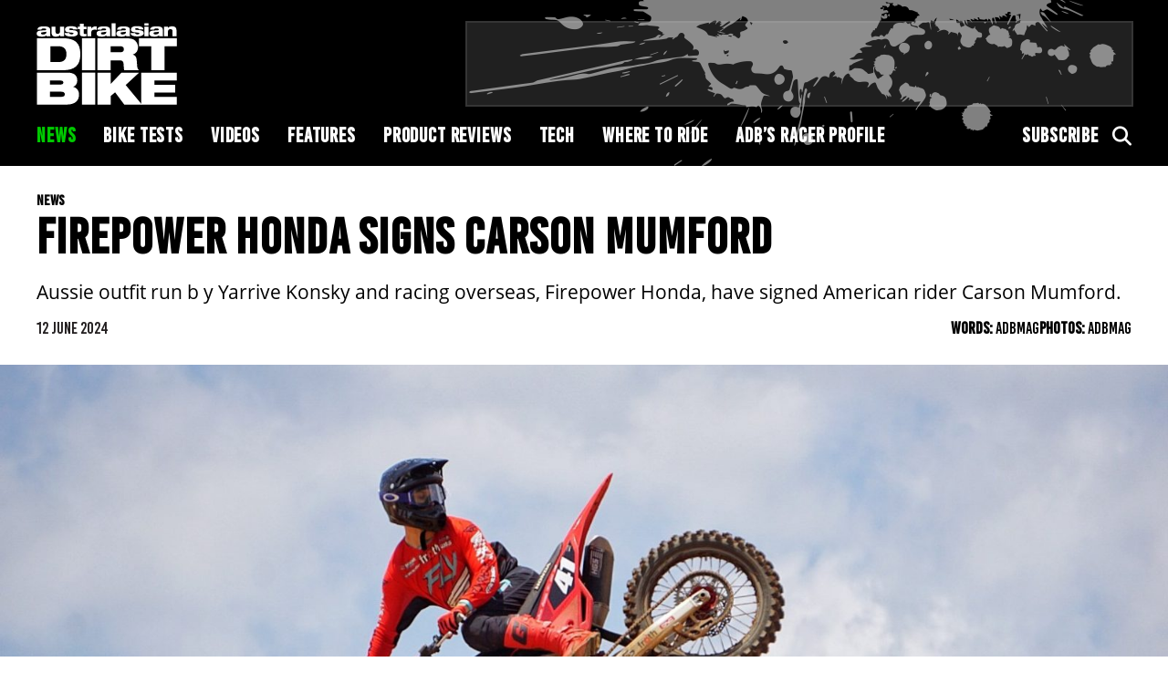

--- FILE ---
content_type: text/html; charset=UTF-8
request_url: https://adbmag.com.au/editorial/firepower-honda-signs-carson-mumford/
body_size: 12807
content:
<!doctype html>
<!--
  * Website: AMCN
  * Version: 1.0.0 (2024-1)
  * Engineered @ 5thGarage
  * Design: Stephanie Goh
  * Development: Tayyab Azam
  * Copyright 2024.
-->
<html lang="en-AU">
      <head><style>img.lazy{min-height:1px}</style><link href="https://adbmag.com.au/wp-content/plugins/w3-total-cache/pub/js/lazyload.min.js" as="script">
  <meta charset="UTF-8"/>
  <link rel="stylesheet" href="https://adbmag.com.au/wp-content/themes/adbmag/style.css" type="text/css" media="screen"/>
  <meta http-equiv="Content-Type" content="text/html; charset=UTF-8"/>
  <meta http-equiv="X-UA-Compatible" content="IE=edge">
  <meta name="viewport" content="width=device-width, initial-scale=1">
  <link rel="author" href="https://adbmag.com.au/wp-content/themes/adbmag/humans.txt"/>
  <link rel="pingback" href="https://adbmag.com.au/xmlrpc.php"/>
  <link async rel="stylesheet" href="https://use.typekit.net/avv6qzj.css">
  <link async rel="stylesheet" href="https://cdnjs.cloudflare.com/ajax/libs/font-awesome/6.5.2/css/all.min.css">
  <meta name='robots' content='index, follow, max-image-preview:large, max-snippet:-1, max-video-preview:-1' />
	<style>img:is([sizes="auto" i], [sizes^="auto," i]) { contain-intrinsic-size: 3000px 1500px }</style>
	
	<!-- This site is optimized with the Yoast SEO plugin v26.8 - https://yoast.com/product/yoast-seo-wordpress/ -->
	<title>FIREPOWER HONDA SIGNS CARSON MUMFORD - Australasian Dirt Bike Magazine</title>
	<meta name="description" content="Aussie outfit run by Yarrive Konsky and racing overseas, Firepower Honda, have signed American rider Carson Mumford." />
	<link rel="canonical" href="https://stg.adbmag.com.au/editorial/firepower-honda-signs-carson-mumford/" />
	<meta property="og:locale" content="en_US" />
	<meta property="og:type" content="article" />
	<meta property="og:title" content="FIREPOWER HONDA SIGNS CARSON MUMFORD - Australasian Dirt Bike Magazine" />
	<meta property="og:description" content="Aussie outfit run by Yarrive Konsky and racing overseas, Firepower Honda, have signed American rider Carson Mumford." />
	<meta property="og:url" content="https://stg.adbmag.com.au/editorial/firepower-honda-signs-carson-mumford/" />
	<meta property="og:site_name" content="Australasian Dirt Bike Magazine" />
	<meta property="article:publisher" content="https://www.facebook.com/ADBmag/" />
	<meta property="og:image" content="https://stg.adbmag.com.au/wp-content/uploads/2024/06/image.jpeg" />
	<meta property="og:image:width" content="1600" />
	<meta property="og:image:height" content="1069" />
	<meta property="og:image:type" content="image/jpeg" />
	<meta name="twitter:card" content="summary_large_image" />
	<meta name="twitter:label1" content="Est. reading time" />
	<meta name="twitter:data1" content="2 minutes" />
	<script type="application/ld+json" class="yoast-schema-graph">{"@context":"https://schema.org","@graph":[{"@type":"WebPage","@id":"https://stg.adbmag.com.au/editorial/firepower-honda-signs-carson-mumford/","url":"https://stg.adbmag.com.au/editorial/firepower-honda-signs-carson-mumford/","name":"FIREPOWER HONDA SIGNS CARSON MUMFORD - Australasian Dirt Bike Magazine","isPartOf":{"@id":"https://stg.adbmag.com.au/#website"},"primaryImageOfPage":{"@id":"https://stg.adbmag.com.au/editorial/firepower-honda-signs-carson-mumford/#primaryimage"},"image":{"@id":"https://stg.adbmag.com.au/editorial/firepower-honda-signs-carson-mumford/#primaryimage"},"thumbnailUrl":"https://adbmag.com.au/wp-content/uploads/2024/06/image.jpeg","datePublished":"2024-06-11T22:53:49+00:00","description":"Aussie outfit run by Yarrive Konsky and racing overseas, Firepower Honda, have signed American rider Carson Mumford.","inLanguage":"en-AU","potentialAction":[{"@type":"ReadAction","target":["https://stg.adbmag.com.au/editorial/firepower-honda-signs-carson-mumford/"]}]},{"@type":"ImageObject","inLanguage":"en-AU","@id":"https://stg.adbmag.com.au/editorial/firepower-honda-signs-carson-mumford/#primaryimage","url":"https://adbmag.com.au/wp-content/uploads/2024/06/image.jpeg","contentUrl":"https://adbmag.com.au/wp-content/uploads/2024/06/image.jpeg","width":1600,"height":1069},{"@type":"WebSite","@id":"https://stg.adbmag.com.au/#website","url":"https://stg.adbmag.com.au/","name":"Australasian Dirt Bike Magazine","description":"ADB is the one stop shop to get your dirt bike fix - news, reviews and interviews.","publisher":{"@id":"https://stg.adbmag.com.au/#organization"},"potentialAction":[{"@type":"SearchAction","target":{"@type":"EntryPoint","urlTemplate":"https://stg.adbmag.com.au/?s={search_term_string}"},"query-input":{"@type":"PropertyValueSpecification","valueRequired":true,"valueName":"search_term_string"}}],"inLanguage":"en-AU"},{"@type":"Organization","@id":"https://stg.adbmag.com.au/#organization","name":"Australasian Dirt Bike Magazine","url":"https://stg.adbmag.com.au/","logo":{"@type":"ImageObject","inLanguage":"en-AU","@id":"https://stg.adbmag.com.au/#/schema/logo/image/","url":"https://adbmag.com.au/wp-content/uploads/2019/02/ADB-Logo_Aus.jpg","contentUrl":"https://adbmag.com.au/wp-content/uploads/2019/02/ADB-Logo_Aus.jpg","width":898,"height":646,"caption":"Australasian Dirt Bike Magazine"},"image":{"@id":"https://stg.adbmag.com.au/#/schema/logo/image/"},"sameAs":["https://www.facebook.com/ADBmag/","https://www.instagram.com/adbmagazine/","https://www.youtube.com/user/ADBMagazine"]}]}</script>
	<!-- / Yoast SEO plugin. -->


<link rel='dns-prefetch' href='//cdnjs.cloudflare.com' />
<link rel='dns-prefetch' href='//a.omappapi.com' />
<link rel='dns-prefetch' href='//www.googletagmanager.com' />
<link rel='stylesheet' id='wp-block-library-css' href='https://adbmag.com.au/wp-includes/css/dist/block-library/style.min.css?ver=6.8.3' type='text/css' media='all' />
<style id='classic-theme-styles-inline-css' type='text/css'>
/*! This file is auto-generated */
.wp-block-button__link{color:#fff;background-color:#32373c;border-radius:9999px;box-shadow:none;text-decoration:none;padding:calc(.667em + 2px) calc(1.333em + 2px);font-size:1.125em}.wp-block-file__button{background:#32373c;color:#fff;text-decoration:none}
</style>
<style id='global-styles-inline-css' type='text/css'>
:root{--wp--preset--aspect-ratio--square: 1;--wp--preset--aspect-ratio--4-3: 4/3;--wp--preset--aspect-ratio--3-4: 3/4;--wp--preset--aspect-ratio--3-2: 3/2;--wp--preset--aspect-ratio--2-3: 2/3;--wp--preset--aspect-ratio--16-9: 16/9;--wp--preset--aspect-ratio--9-16: 9/16;--wp--preset--color--black: #000000;--wp--preset--color--cyan-bluish-gray: #abb8c3;--wp--preset--color--white: #ffffff;--wp--preset--color--pale-pink: #f78da7;--wp--preset--color--vivid-red: #cf2e2e;--wp--preset--color--luminous-vivid-orange: #ff6900;--wp--preset--color--luminous-vivid-amber: #fcb900;--wp--preset--color--light-green-cyan: #7bdcb5;--wp--preset--color--vivid-green-cyan: #00d084;--wp--preset--color--pale-cyan-blue: #8ed1fc;--wp--preset--color--vivid-cyan-blue: #0693e3;--wp--preset--color--vivid-purple: #9b51e0;--wp--preset--gradient--vivid-cyan-blue-to-vivid-purple: linear-gradient(135deg,rgba(6,147,227,1) 0%,rgb(155,81,224) 100%);--wp--preset--gradient--light-green-cyan-to-vivid-green-cyan: linear-gradient(135deg,rgb(122,220,180) 0%,rgb(0,208,130) 100%);--wp--preset--gradient--luminous-vivid-amber-to-luminous-vivid-orange: linear-gradient(135deg,rgba(252,185,0,1) 0%,rgba(255,105,0,1) 100%);--wp--preset--gradient--luminous-vivid-orange-to-vivid-red: linear-gradient(135deg,rgba(255,105,0,1) 0%,rgb(207,46,46) 100%);--wp--preset--gradient--very-light-gray-to-cyan-bluish-gray: linear-gradient(135deg,rgb(238,238,238) 0%,rgb(169,184,195) 100%);--wp--preset--gradient--cool-to-warm-spectrum: linear-gradient(135deg,rgb(74,234,220) 0%,rgb(151,120,209) 20%,rgb(207,42,186) 40%,rgb(238,44,130) 60%,rgb(251,105,98) 80%,rgb(254,248,76) 100%);--wp--preset--gradient--blush-light-purple: linear-gradient(135deg,rgb(255,206,236) 0%,rgb(152,150,240) 100%);--wp--preset--gradient--blush-bordeaux: linear-gradient(135deg,rgb(254,205,165) 0%,rgb(254,45,45) 50%,rgb(107,0,62) 100%);--wp--preset--gradient--luminous-dusk: linear-gradient(135deg,rgb(255,203,112) 0%,rgb(199,81,192) 50%,rgb(65,88,208) 100%);--wp--preset--gradient--pale-ocean: linear-gradient(135deg,rgb(255,245,203) 0%,rgb(182,227,212) 50%,rgb(51,167,181) 100%);--wp--preset--gradient--electric-grass: linear-gradient(135deg,rgb(202,248,128) 0%,rgb(113,206,126) 100%);--wp--preset--gradient--midnight: linear-gradient(135deg,rgb(2,3,129) 0%,rgb(40,116,252) 100%);--wp--preset--font-size--small: 13px;--wp--preset--font-size--medium: 20px;--wp--preset--font-size--large: 36px;--wp--preset--font-size--x-large: 42px;--wp--preset--spacing--20: 0.44rem;--wp--preset--spacing--30: 0.67rem;--wp--preset--spacing--40: 1rem;--wp--preset--spacing--50: 1.5rem;--wp--preset--spacing--60: 2.25rem;--wp--preset--spacing--70: 3.38rem;--wp--preset--spacing--80: 5.06rem;--wp--preset--shadow--natural: 6px 6px 9px rgba(0, 0, 0, 0.2);--wp--preset--shadow--deep: 12px 12px 50px rgba(0, 0, 0, 0.4);--wp--preset--shadow--sharp: 6px 6px 0px rgba(0, 0, 0, 0.2);--wp--preset--shadow--outlined: 6px 6px 0px -3px rgba(255, 255, 255, 1), 6px 6px rgba(0, 0, 0, 1);--wp--preset--shadow--crisp: 6px 6px 0px rgba(0, 0, 0, 1);}:where(.is-layout-flex){gap: 0.5em;}:where(.is-layout-grid){gap: 0.5em;}body .is-layout-flex{display: flex;}.is-layout-flex{flex-wrap: wrap;align-items: center;}.is-layout-flex > :is(*, div){margin: 0;}body .is-layout-grid{display: grid;}.is-layout-grid > :is(*, div){margin: 0;}:where(.wp-block-columns.is-layout-flex){gap: 2em;}:where(.wp-block-columns.is-layout-grid){gap: 2em;}:where(.wp-block-post-template.is-layout-flex){gap: 1.25em;}:where(.wp-block-post-template.is-layout-grid){gap: 1.25em;}.has-black-color{color: var(--wp--preset--color--black) !important;}.has-cyan-bluish-gray-color{color: var(--wp--preset--color--cyan-bluish-gray) !important;}.has-white-color{color: var(--wp--preset--color--white) !important;}.has-pale-pink-color{color: var(--wp--preset--color--pale-pink) !important;}.has-vivid-red-color{color: var(--wp--preset--color--vivid-red) !important;}.has-luminous-vivid-orange-color{color: var(--wp--preset--color--luminous-vivid-orange) !important;}.has-luminous-vivid-amber-color{color: var(--wp--preset--color--luminous-vivid-amber) !important;}.has-light-green-cyan-color{color: var(--wp--preset--color--light-green-cyan) !important;}.has-vivid-green-cyan-color{color: var(--wp--preset--color--vivid-green-cyan) !important;}.has-pale-cyan-blue-color{color: var(--wp--preset--color--pale-cyan-blue) !important;}.has-vivid-cyan-blue-color{color: var(--wp--preset--color--vivid-cyan-blue) !important;}.has-vivid-purple-color{color: var(--wp--preset--color--vivid-purple) !important;}.has-black-background-color{background-color: var(--wp--preset--color--black) !important;}.has-cyan-bluish-gray-background-color{background-color: var(--wp--preset--color--cyan-bluish-gray) !important;}.has-white-background-color{background-color: var(--wp--preset--color--white) !important;}.has-pale-pink-background-color{background-color: var(--wp--preset--color--pale-pink) !important;}.has-vivid-red-background-color{background-color: var(--wp--preset--color--vivid-red) !important;}.has-luminous-vivid-orange-background-color{background-color: var(--wp--preset--color--luminous-vivid-orange) !important;}.has-luminous-vivid-amber-background-color{background-color: var(--wp--preset--color--luminous-vivid-amber) !important;}.has-light-green-cyan-background-color{background-color: var(--wp--preset--color--light-green-cyan) !important;}.has-vivid-green-cyan-background-color{background-color: var(--wp--preset--color--vivid-green-cyan) !important;}.has-pale-cyan-blue-background-color{background-color: var(--wp--preset--color--pale-cyan-blue) !important;}.has-vivid-cyan-blue-background-color{background-color: var(--wp--preset--color--vivid-cyan-blue) !important;}.has-vivid-purple-background-color{background-color: var(--wp--preset--color--vivid-purple) !important;}.has-black-border-color{border-color: var(--wp--preset--color--black) !important;}.has-cyan-bluish-gray-border-color{border-color: var(--wp--preset--color--cyan-bluish-gray) !important;}.has-white-border-color{border-color: var(--wp--preset--color--white) !important;}.has-pale-pink-border-color{border-color: var(--wp--preset--color--pale-pink) !important;}.has-vivid-red-border-color{border-color: var(--wp--preset--color--vivid-red) !important;}.has-luminous-vivid-orange-border-color{border-color: var(--wp--preset--color--luminous-vivid-orange) !important;}.has-luminous-vivid-amber-border-color{border-color: var(--wp--preset--color--luminous-vivid-amber) !important;}.has-light-green-cyan-border-color{border-color: var(--wp--preset--color--light-green-cyan) !important;}.has-vivid-green-cyan-border-color{border-color: var(--wp--preset--color--vivid-green-cyan) !important;}.has-pale-cyan-blue-border-color{border-color: var(--wp--preset--color--pale-cyan-blue) !important;}.has-vivid-cyan-blue-border-color{border-color: var(--wp--preset--color--vivid-cyan-blue) !important;}.has-vivid-purple-border-color{border-color: var(--wp--preset--color--vivid-purple) !important;}.has-vivid-cyan-blue-to-vivid-purple-gradient-background{background: var(--wp--preset--gradient--vivid-cyan-blue-to-vivid-purple) !important;}.has-light-green-cyan-to-vivid-green-cyan-gradient-background{background: var(--wp--preset--gradient--light-green-cyan-to-vivid-green-cyan) !important;}.has-luminous-vivid-amber-to-luminous-vivid-orange-gradient-background{background: var(--wp--preset--gradient--luminous-vivid-amber-to-luminous-vivid-orange) !important;}.has-luminous-vivid-orange-to-vivid-red-gradient-background{background: var(--wp--preset--gradient--luminous-vivid-orange-to-vivid-red) !important;}.has-very-light-gray-to-cyan-bluish-gray-gradient-background{background: var(--wp--preset--gradient--very-light-gray-to-cyan-bluish-gray) !important;}.has-cool-to-warm-spectrum-gradient-background{background: var(--wp--preset--gradient--cool-to-warm-spectrum) !important;}.has-blush-light-purple-gradient-background{background: var(--wp--preset--gradient--blush-light-purple) !important;}.has-blush-bordeaux-gradient-background{background: var(--wp--preset--gradient--blush-bordeaux) !important;}.has-luminous-dusk-gradient-background{background: var(--wp--preset--gradient--luminous-dusk) !important;}.has-pale-ocean-gradient-background{background: var(--wp--preset--gradient--pale-ocean) !important;}.has-electric-grass-gradient-background{background: var(--wp--preset--gradient--electric-grass) !important;}.has-midnight-gradient-background{background: var(--wp--preset--gradient--midnight) !important;}.has-small-font-size{font-size: var(--wp--preset--font-size--small) !important;}.has-medium-font-size{font-size: var(--wp--preset--font-size--medium) !important;}.has-large-font-size{font-size: var(--wp--preset--font-size--large) !important;}.has-x-large-font-size{font-size: var(--wp--preset--font-size--x-large) !important;}
:where(.wp-block-post-template.is-layout-flex){gap: 1.25em;}:where(.wp-block-post-template.is-layout-grid){gap: 1.25em;}
:where(.wp-block-columns.is-layout-flex){gap: 2em;}:where(.wp-block-columns.is-layout-grid){gap: 2em;}
:root :where(.wp-block-pullquote){font-size: 1.5em;line-height: 1.6;}
</style>
<link rel='stylesheet' id='forms-for-campaign-monitor-custom_cm_monitor_css-css' href='https://adbmag.com.au/wp-content/plugins/forms-for-campaign-monitor/forms/views/public/css/app.css?ver=1.0.0' type='text/css' media='all' />
<script type="text/javascript" src="https://cdnjs.cloudflare.com/ajax/libs/jquery/3.5.1/jquery.min.js?ver=3.5.1" id="jquery-js"></script>

<!-- Google tag (gtag.js) snippet added by Site Kit -->
<!-- Google Analytics snippet added by Site Kit -->
<script type="text/javascript" src="https://www.googletagmanager.com/gtag/js?id=GT-PZ69RGF4" id="google_gtagjs-js" async></script>
<script type="text/javascript" id="google_gtagjs-js-after">
/* <![CDATA[ */
window.dataLayer = window.dataLayer || [];function gtag(){dataLayer.push(arguments);}
gtag("set","linker",{"domains":["adbmag.com.au"]});
gtag("js", new Date());
gtag("set", "developer_id.dZTNiMT", true);
gtag("config", "GT-PZ69RGF4");
/* ]]> */
</script>
<link rel="https://api.w.org/" href="https://adbmag.com.au/wp-json/" /><link rel="alternate" title="JSON" type="application/json" href="https://adbmag.com.au/wp-json/wp/v2/editorial/48098" /><link rel='shortlink' href='https://adbmag.com.au/?p=48098' />
<link rel="alternate" title="oEmbed (JSON)" type="application/json+oembed" href="https://adbmag.com.au/wp-json/oembed/1.0/embed?url=https%3A%2F%2Fadbmag.com.au%2Feditorial%2Ffirepower-honda-signs-carson-mumford%2F" />
<link rel="alternate" title="oEmbed (XML)" type="text/xml+oembed" href="https://adbmag.com.au/wp-json/oembed/1.0/embed?url=https%3A%2F%2Fadbmag.com.au%2Feditorial%2Ffirepower-honda-signs-carson-mumford%2F&#038;format=xml" />
<meta name="generator" content="Site Kit by Google 1.171.0" />
<!-- Google AdSense meta tags added by Site Kit -->
<meta name="google-adsense-platform-account" content="ca-host-pub-2644536267352236">
<meta name="google-adsense-platform-domain" content="sitekit.withgoogle.com">
<!-- End Google AdSense meta tags added by Site Kit -->

  <!-- ads scripts and initialisation -->
  <script src="https://securepubads.g.doubleclick.net/tag/js/gpt.js" crossorigin="anonymous" async></script>
<script>
  window.googletag = window.googletag || {
    cmd: []
  };
</script>
  <script type="text/javascript" src="https://confirmsubscription.com/h/i/D1D02C21C239ACA3/C57B920D91CAFCD6/popup.js"></script>
</head>
  
  <!-- BODY Start -->
  <body class="wp-singular editorial-template-default single single-editorial postid-48098 wp-theme-adbmag" data-template="base.twig">

    <div class="accessibility">
      <a href="#main">Skip to content</a>
    </div>

    <div id="wrapper">
      <!-- HEADER Start -->
              <header id="global-header" class="hidden-print no-billboard" role="banner">
          <!--Main Menu-->
<section class="header">
  <div class="container-fluid">
    <div class="header-inner">
      <div class="header-left">
        <div class="hamburger">
          <span class="bar"></span>
          <span class="bar"></span>
          <span class="bar"></span>
        </div>
        <a href="https://adbmag.com.au" class="logo">
          <?xml version="1.0" encoding="utf-8"?>
<!-- Generator: Adobe Illustrator 27.8.0, SVG Export Plug-In . SVG Version: 6.00 Build 0)  -->
<svg version="1.1" id="Layer_1" xmlns="http://www.w3.org/2000/svg" xmlns:xlink="http://www.w3.org/1999/xlink" x="0px" y="0px"
	 viewBox="0 0 176.8 103.1" style="enable-background:new 0 0 176.8 103.1;" xml:space="preserve">
<style type="text/css">
	.st0{fill:#FFFFFF;}
</style>
<path class="st0" d="M12.3,11.2c-0.4,0.1-1,0.2-1.9,0.3L7.1,12c-1,0.1-1.4,0.5-1.4,1.2c0,0.9,0.9,1.5,2.2,1.5c2.9,0,4.5-1,4.5-2.7
	V11.2z M1.1,8.6c0.5-3.6,4.1-4.1,8-4.1c4.6,0,8.1,0.7,8.1,4.1v6.1c0,1,0.1,1.5,0.5,2.2h-5c-0.2-0.4-0.2-0.8-0.3-1.1
	c-1.4,1.3-3.5,1.6-6,1.6c-4.1,0-6.2-1.2-6.2-3.8c0-2.7,1.9-3.7,5.5-3.9l5-0.3c1.3-0.1,1.5-0.4,1.5-1c0-0.8-1-1.3-3.2-1.3
	c-1.8,0-2.7,0.5-3,1.5H1.1z"/>
<path class="st0" d="M18.9,4.8h5V11c0,2.1,0.9,2.8,2.6,2.8c1.8,0,3.1-0.9,3.1-2.9V4.8h5v12.1h-4.8v-1.6h0c-1,1.2-2.8,2.1-5.4,2.1
	c-3.1,0-5.4-1.2-5.4-4.9V4.8z"/>
<path class="st0" d="M41.3,13.1c0.1,0.4,0.3,0.8,0.7,1c0.4,0.2,1.1,0.4,2.2,0.4c1.1,0,2.3-0.2,2.3-1.1c0-0.6-0.5-0.8-1.7-1L40.3,12
	c-2.9-0.3-4.4-1.3-4.4-3.4c0-3.3,3-4.3,7.7-4.3c3.4,0,7.7,0.6,7.9,4H46c0-0.5-0.4-0.8-0.9-1C44.6,7.1,43.9,7,43.3,7
	C41.9,7,41,7.3,41,8.2c0,0.4,0.3,0.7,1.6,0.8l4.3,0.4c3.4,0.4,5.1,1.4,5.1,3.7c0,2.9-2.9,4.2-8.2,4.2c-3.5,0-8.3-0.6-8.4-4.3H41.3z"
	/>
<path class="st0" d="M51.9,4.8h2.6V1h5v3.8h3.3v3.1h-3.3v4.9c0,1.1,0.3,1.2,1.6,1.2c0.6,0,1.1,0,1.8,0v2.9c-1,0.1-2.3,0.2-3.8,0.2
	c-3.2,0-4.6-0.8-4.6-3.4V7.9h-2.6V4.8z"/>
<path class="st0" d="M64,4.8h4.9v2.4h0c1-1.6,2.9-2.7,5.2-2.7c0.5,0,1.2,0,1.7,0.1V9c-0.6-0.2-1.8-0.4-2.8-0.4
	c-2.8,0-4.1,1.4-4.1,3.6v4.7h-5V4.8z"/>
<path class="st0" d="M87.8,11.2c-0.4,0.1-1,0.2-1.9,0.3L82.5,12c-1,0.1-1.4,0.5-1.4,1.2c0,0.9,0.9,1.5,2.2,1.5c2.9,0,4.5-1,4.5-2.7
	V11.2z M76.5,8.6c0.5-3.6,4.1-4.1,8-4.1c4.6,0,8.1,0.7,8.1,4.1v6.1c0,1,0.1,1.5,0.5,2.2h-5c-0.2-0.4-0.2-0.8-0.3-1.1
	c-1.4,1.3-3.5,1.6-6,1.6c-4.1,0-6.2-1.2-6.2-3.8c0-2.7,1.9-3.7,5.5-3.9l5-0.3c1.3-0.1,1.5-0.4,1.5-1c0-0.8-1-1.3-3.1-1.3
	c-1.8,0-2.7,0.5-3,1.5H76.5z"/>
<rect x="94.5" y="0.6" class="st0" width="5" height="16.3"/>
<path class="st0" d="M112.5,11.2c-0.4,0.1-1,0.2-1.9,0.3l-3.4,0.4c-1,0.1-1.4,0.5-1.4,1.2c0,0.9,0.9,1.5,2.2,1.5
	c2.9,0,4.5-1,4.5-2.7V11.2z M101.3,8.6c0.5-3.6,4.1-4.1,8-4.1c4.6,0,8.1,0.7,8.1,4.1v6.1c0,1,0.1,1.5,0.5,2.2h-5
	c-0.2-0.4-0.2-0.8-0.3-1.1c-1.4,1.3-3.5,1.6-6,1.6c-4.1,0-6.2-1.2-6.2-3.8c0-2.7,1.9-3.7,5.5-3.9l5-0.3c1.3-0.1,1.5-0.4,1.5-1
	c0-0.8-1-1.3-3.1-1.3c-1.8,0-2.7,0.5-3,1.5H101.3z"/>
<path class="st0" d="M124.2,13.1c0.1,0.4,0.3,0.8,0.7,1c0.4,0.2,1.1,0.4,2.2,0.4c1.1,0,2.3-0.2,2.3-1.1c0-0.6-0.5-0.8-1.7-1
	l-4.4-0.5c-2.9-0.3-4.4-1.3-4.4-3.4c0-3.3,3-4.3,7.7-4.3c3.4,0,7.7,0.6,7.9,4h-5.6c0-0.5-0.4-0.8-0.9-1c-0.5-0.2-1.2-0.3-1.8-0.3
	c-1.4,0-2.3,0.3-2.3,1.1c0,0.4,0.3,0.7,1.6,0.8l4.3,0.4c3.4,0.4,5.1,1.4,5.1,3.7c0,2.9-2.9,4.2-8.2,4.2c-3.5,0-8.3-0.6-8.4-4.3
	H124.2z"/>
<path class="st0" d="M135.9,4.8h5v12.1h-5V4.8z M135.9,0.6h5v2.9h-5V0.6z"/>
<path class="st0" d="M154,11.2c-0.4,0.1-1,0.2-1.9,0.3l-3.4,0.4c-1,0.1-1.4,0.5-1.4,1.2c0,0.9,0.9,1.5,2.2,1.5c2.9,0,4.5-1,4.5-2.7
	V11.2z M142.8,8.6c0.5-3.6,4.1-4.1,8-4.1c4.6,0,8.1,0.7,8.1,4.1v6.1c0,1,0.1,1.5,0.5,2.2h-5c-0.2-0.4-0.2-0.8-0.3-1.1
	c-1.4,1.3-3.5,1.6-6,1.6c-4.1,0-6.2-1.2-6.2-3.8c0-2.7,1.9-3.7,5.5-3.9l5-0.3c1.3-0.1,1.5-0.4,1.5-1c0-0.8-1-1.3-3.1-1.3
	c-1.8,0-2.7,0.5-3,1.5H142.8z"/>
<path class="st0" d="M160.5,4.8h4.8v1.7h0c1-1.2,2.8-2.1,5.4-2.1c3.1,0,5.4,1.4,5.4,4.4v8h-5v-6.5c0-1.5-0.9-2.3-2.6-2.3
	c-1.8,0-3.1,0.9-3.1,2.9v5.9h-5V4.8z"/>
<path class="st0" d="M17.4,49.4H27c7.7,0,10.7-3.6,10.7-10c0-6.4-3.1-10-10.7-10h-9.6V49.4z M0.7,19.4h32.6
	c14.4,0,21.9,5.3,21.9,20.1c0,14.1-7.5,20.1-21.6,20.1H0.7V19.4z"/>
<rect x="57.2" y="19.4" class="st0" width="16.7" height="40.2"/>
<path class="st0" d="M93.4,37h11.9c3.3,0,4.6-1.2,4.6-3.8c0-3-2.1-3.8-4.9-3.8H93.4V37z M76.7,19.4h35.2c4.8,0,7.7,0.4,10,1.5
	c3.1,1.5,5.8,5.3,5.8,9.7c0,3.8-1.7,7.8-6.5,9.2v0.1c2.5,0.7,4.5,2.7,4.8,6.2l0.7,8.8c0.2,1.8,1,3.5,2.1,4.7h-18.3
	c-0.6-1.2-0.6-2.9-0.9-7.6c-0.2-3-1.2-4.8-4.3-4.8H93.4v12.4H76.7V19.4z"/>
<polygon class="st0" points="144.4,29.5 128.9,29.5 128.9,19.4 176.6,19.4 176.6,29.5 161.1,29.5 161.1,59.6 144.4,59.6 "/>
<path class="st0" d="M17,93h14.3c3.3,0,4.3-1.4,4.3-3.2c0-1.7-1-3.2-4.3-3.2H17V93z M17,77.6h12.6c3.4,0,4.2-1.1,4.2-2.6
	c0-1.5-0.8-2.5-4.2-2.5H17V77.6z M0.7,62.6h38.1c8.7,0,12.5,3.6,12.5,10c0,3.5-1.8,6.6-5,7.8v0.1c5.5,1.4,7.2,6.2,7.2,9.2
	c0,7.9-4.2,13.1-16.5,13.1H0.7V62.6z"/>
<rect x="57.2" y="62.6" class="st0" width="16.7" height="40.2"/>
<polygon class="st0" points="98.9,87.4 93.4,92 93.4,102.8 76.7,102.8 76.7,62.6 93.4,62.6 93.4,76.8 106.8,62.6 129,62.6 
	112.2,78.1 132.7,102.8 110.5,102.8 "/>
<polygon class="st0" points="131.6,62.6 176.6,62.6 176.6,72.4 148.3,72.4 148.3,77.8 174.6,77.8 174.6,87.6 148.3,87.6 148.3,93 
	176.6,93 176.6,102.8 131.6,102.8 "/>
</svg>
        </a>
        <div class="search-icon-mobile">
          <i class="fas fa-search"></i>
        </div>
      </div>
      <div class="header-right">
          
  
                  
                              

                            <style>
                  /* Show desktop ad slot on large screens */
          @media (min-width: 768px) { #div-gpt-ad-1728025449524-0 { display: block; } }
              </style>
            <script>
        googletag.cmd.push(function () {
          googletag.defineSlot('/64099540/adbmag_news_editorial_TopLB', [728,90], 'div-gpt-ad-1728025449524-0').addService(googletag.pubads());
          googletag.pubads().enableSingleRequest();
          googletag.enableServices();
        });
      </script>
      <!-- /64099540/adbmag_news_editorial_TopLB -->
      <div id='div-gpt-ad-1728025449524-0' class="ad-slot" style="min-width: 728px; min-height: 90px;">
        <script>
          googletag.cmd.push(function () {
            googletag.display('div-gpt-ad-1728025449524-0');
          });
        </script>
      </div>
                                <style>
                  /* Show mobile ad slot on smaller screens */
          @media (max-width: 767px) { #div-gpt-ad-1728025449524-1 { display: block; } }
              </style>
            <script>
        googletag.cmd.push(function () {
          googletag.defineSlot('/64099540/adbmag_news_editorial_TopLB', [320,50], 'div-gpt-ad-1728025449524-1').addService(googletag.pubads());
          googletag.pubads().enableSingleRequest();
          googletag.enableServices();
        });
      </script>
      <!-- /64099540/adbmag_news_editorial_TopLB -->
      <div id='div-gpt-ad-1728025449524-1' class="ad-slot" style="min-width: 320px; min-height: 50px;">
        <script>
          googletag.cmd.push(function () {
            googletag.display('div-gpt-ad-1728025449524-1');
          });
        </script>
      </div>
            </div>
    </div>
    <div class="header-bottom">
      <div class="uk-visible@m">
        <div class="header-menu">
          <div class="main-nav-left">
            
	<ul class="header-nav">
			<li class="menu-item menu-item-type-taxonomy menu-item-object-categories current-editorial-ancestor current-menu-parent current-editorial-parent">
			<a target="_self" href="https://adbmag.com.au/categories/news/">News</a>
					</li>
			<li class="menu-item menu-item-type-taxonomy menu-item-object-categories menu-item-has-children">
			<a target="_self" href="https://adbmag.com.au/categories/bike-tests/">Bike Tests</a>
			
	<ul class="sub-menu">
			<li class="menu-item menu-item-type-taxonomy menu-item-object-categories">
			<a target="_self" href="https://adbmag.com.au/categories/bike-tests/enduro/">Enduro</a>
					</li>
			<li class="menu-item menu-item-type-taxonomy menu-item-object-categories">
			<a target="_self" href="https://adbmag.com.au/categories/bike-tests/motocross/">Motocross</a>
					</li>
			<li class="menu-item menu-item-type-taxonomy menu-item-object-categories">
			<a target="_self" href="https://adbmag.com.au/categories/bike-tests/trail/">Trail</a>
					</li>
			<li class="menu-item menu-item-type-taxonomy menu-item-object-categories">
			<a target="_self" href="https://adbmag.com.au/categories/bike-tests/adventure/">Adventure</a>
					</li>
			<li class="menu-item menu-item-type-taxonomy menu-item-object-categories">
			<a target="_self" href="https://adbmag.com.au/categories/bike-tests/kids/">Kids</a>
					</li>
		</ul>

		</li>
			<li class="menu-item menu-item-type-post_type menu-item-object-page">
			<a target="_self" href="https://adbmag.com.au/videos/">Videos</a>
					</li>
			<li class="menu-item menu-item-type-taxonomy menu-item-object-categories">
			<a target="_self" href="https://adbmag.com.au/categories/features/">Features</a>
					</li>
			<li class="menu-item menu-item-type-taxonomy menu-item-object-categories">
			<a target="_self" href="https://adbmag.com.au/categories/product-reviews/">Product Reviews</a>
					</li>
			<li class="menu-item menu-item-type-taxonomy menu-item-object-categories">
			<a target="_self" href="https://adbmag.com.au/categories/tech/">Tech</a>
					</li>
			<li class="menu-item menu-item-type-taxonomy menu-item-object-categories menu-item-has-children">
			<a target="_self" href="https://adbmag.com.au/categories/where-to-ride/">Where to Ride</a>
			
	<ul class="sub-menu">
			<li class="menu-item menu-item-type-taxonomy menu-item-object-categories">
			<a target="_self" href="https://adbmag.com.au/categories/where-to-ride/nsw/">NSW</a>
					</li>
			<li class="menu-item menu-item-type-taxonomy menu-item-object-categories">
			<a target="_self" href="https://adbmag.com.au/categories/where-to-ride/vic/">VIC</a>
					</li>
			<li class="menu-item menu-item-type-taxonomy menu-item-object-categories">
			<a target="_self" href="https://adbmag.com.au/categories/where-to-ride/qld/">QLD</a>
					</li>
			<li class="menu-item menu-item-type-taxonomy menu-item-object-categories">
			<a target="_self" href="https://adbmag.com.au/categories/where-to-ride/wa/">WA</a>
					</li>
			<li class="menu-item menu-item-type-taxonomy menu-item-object-categories">
			<a target="_self" href="https://adbmag.com.au/categories/where-to-ride/sa/">SA</a>
					</li>
			<li class="menu-item menu-item-type-taxonomy menu-item-object-categories">
			<a target="_self" href="https://adbmag.com.au/categories/where-to-ride/nt/">NT</a>
					</li>
			<li class="menu-item menu-item-type-taxonomy menu-item-object-categories">
			<a target="_self" href="https://adbmag.com.au/categories/where-to-ride/act/">ACT</a>
					</li>
			<li class="menu-item menu-item-type-taxonomy menu-item-object-categories">
			<a target="_self" href="https://adbmag.com.au/categories/where-to-ride/tas/">TAS</a>
					</li>
		</ul>

		</li>
			<li class="menu-item menu-item-type-custom menu-item-object-custom">
			<a target="_self" href="https://racersprofile.com/">ADB’s Racer Profile</a>
					</li>
		</ul>

          </div>
          <div class="main-nav-right">
            
	<ul class="header-nav">
			<li class="menu-item menu-item-type-post_type menu-item-object-page">
			<a target="_self" href="https://adbmag.com.au/subscribe-adb-magazine/">Subscribe</a>
					</li>
		</ul>

            <div class="search-icon">
              <i class="fas fa-search"></i>
            </div>
          </div>
        </div>
      </div>
      <div class="fullpage-search-form">
        <div class="close-icon">
          <i class="fas fa-times"></i>
        </div>
                        
        <form role="search" method="get" class="search-form" action="https://adbmag.com.au/">
          <input type="search" class="search-field" placeholder="Search &hellip;" value="" name="s"/>
          <button type="submit" class="search-submit">
            <i class="fa-solid fa-magnifying-glass"></i>
          </button>
        </form>
      </div>

    </div>
  </div>
</section>
<nav id="mobile-menu" class="uk-hidden@m hidden-print">
  <a href="#close-mobile-menu" class="mobile-menu-close"></a>
  
	<ul class="mobile-menu">
			<li class="menu-item menu-item-type-taxonomy menu-item-object-categories current-editorial-ancestor current-menu-parent current-editorial-parent">
			<a target="_self" href="https://adbmag.com.au/categories/news/">News</a>
					</li>
			<li class="menu-item menu-item-type-taxonomy menu-item-object-categories menu-item-has-children">
			<a target="_self" href="https://adbmag.com.au/categories/bike-tests/">Bike Tests</a>
			
	<ul class="sub-menu">
			<li class="menu-item menu-item-type-taxonomy menu-item-object-categories">
			<a target="_self" href="https://adbmag.com.au/categories/bike-tests/enduro/">Enduro</a>
					</li>
			<li class="menu-item menu-item-type-taxonomy menu-item-object-categories">
			<a target="_self" href="https://adbmag.com.au/categories/bike-tests/motocross/">Motocross</a>
					</li>
			<li class="menu-item menu-item-type-taxonomy menu-item-object-categories">
			<a target="_self" href="https://adbmag.com.au/categories/bike-tests/trail/">Trail</a>
					</li>
			<li class="menu-item menu-item-type-taxonomy menu-item-object-categories">
			<a target="_self" href="https://adbmag.com.au/categories/bike-tests/adventure/">Adventure</a>
					</li>
			<li class="menu-item menu-item-type-taxonomy menu-item-object-categories">
			<a target="_self" href="https://adbmag.com.au/categories/bike-tests/kids/">Kids</a>
					</li>
		</ul>

		</li>
			<li class="menu-item menu-item-type-post_type menu-item-object-page">
			<a target="_self" href="https://adbmag.com.au/videos/">Videos</a>
					</li>
			<li class="menu-item menu-item-type-taxonomy menu-item-object-categories">
			<a target="_self" href="https://adbmag.com.au/categories/features/">Features</a>
					</li>
			<li class="menu-item menu-item-type-taxonomy menu-item-object-categories">
			<a target="_self" href="https://adbmag.com.au/categories/product-reviews/">Product Reviews</a>
					</li>
			<li class="menu-item menu-item-type-taxonomy menu-item-object-categories">
			<a target="_self" href="https://adbmag.com.au/categories/tech/">Tech</a>
					</li>
			<li class="menu-item menu-item-type-taxonomy menu-item-object-categories menu-item-has-children">
			<a target="_self" href="https://adbmag.com.au/categories/where-to-ride/">Where to Ride</a>
			
	<ul class="sub-menu">
			<li class="menu-item menu-item-type-taxonomy menu-item-object-categories">
			<a target="_self" href="https://adbmag.com.au/categories/where-to-ride/nsw/">NSW</a>
					</li>
			<li class="menu-item menu-item-type-taxonomy menu-item-object-categories">
			<a target="_self" href="https://adbmag.com.au/categories/where-to-ride/vic/">VIC</a>
					</li>
			<li class="menu-item menu-item-type-taxonomy menu-item-object-categories">
			<a target="_self" href="https://adbmag.com.au/categories/where-to-ride/qld/">QLD</a>
					</li>
			<li class="menu-item menu-item-type-taxonomy menu-item-object-categories">
			<a target="_self" href="https://adbmag.com.au/categories/where-to-ride/wa/">WA</a>
					</li>
			<li class="menu-item menu-item-type-taxonomy menu-item-object-categories">
			<a target="_self" href="https://adbmag.com.au/categories/where-to-ride/sa/">SA</a>
					</li>
			<li class="menu-item menu-item-type-taxonomy menu-item-object-categories">
			<a target="_self" href="https://adbmag.com.au/categories/where-to-ride/nt/">NT</a>
					</li>
			<li class="menu-item menu-item-type-taxonomy menu-item-object-categories">
			<a target="_self" href="https://adbmag.com.au/categories/where-to-ride/act/">ACT</a>
					</li>
			<li class="menu-item menu-item-type-taxonomy menu-item-object-categories">
			<a target="_self" href="https://adbmag.com.au/categories/where-to-ride/tas/">TAS</a>
					</li>
		</ul>

		</li>
			<li class="menu-item menu-item-type-custom menu-item-object-custom">
			<a target="_self" href="https://racersprofile.com/">ADB’s Racer Profile</a>
					</li>
		</ul>

</nav>
        </header>
            <!-- HEADER End -->

      <!-- MAIN Start -->
      <main id="main" class="clearfix">
          <div class="container-fluid">
  <div class="content content-small srevealed">
        <small class="category">News</small>
    <h1 class="article-h1">FIREPOWER HONDA SIGNS CARSON MUMFORD</h1>
        
              <p class="lead">Aussie outfit run b y Yarrive Konsky and racing overseas, Firepower Honda, have signed American rider Carson Mumford.</p>
              <div class="post-info">
        <time class="days sm" datetime="2024-06-12 10:00:00">12 June 2024</time>
        <div class="blog-author">
          <div>
            <span>Words:
            </span>
            ADBMAG</div>
          <div>
            <span>Photos:
            </span>
            ADBMAG</div>
        </div>
      </div>
      </div>
</div>
                                                      <style>
        #main .billboard::before {
          background-image: url(https://adbmag.com.au/wp-content/uploads/2024/06/image.jpeg);
        }
      </style>
          
    <section class="billboard image" id="billboard">
              <div class="billboard-image">
          <div
            class="overlay">
                                              </div>
        </div>
          </section>
                    <div class="container-fluid">
    <div class="content content-small srevealed">
      <div class="uk-grid-large homepage-grid" uk-grid>
        <div class="uk-width-expand">
                    <article
            class="post-type-editorial" id="post-48098">
                        <section class="article-content">
              <div class="article-body">
                <p>The <a href="https://adbmag.com.au/editorial/firepower-froth-honda-dominate-wsx-250/">Firepower Honda</a> team has signed Carson Mumford to a multi-year deal, providing the three-time Loretta Lynn&#8217;s winner an opportunity to build on his achievements. Team Principal Martin Davalos believes Carson is capable of much more.</p>
<p>“Carson has won Loretta’s three times, been on the podium 11 times, and finished inside the top 5 and top 10 in Supercross and Motocross races multiple times, respectively. We believe in his talent and worked hard to sign him. We are looking forward to working with him,” said Davalos.</p>
<p>Since turning pro in 2019, Mumford has consistently finished in the top 5 and top 10 in Supercross and Motocross, respectively. The young 22-year-old is excited to join Firepower Honda, noting their impressive success since their inception in 2020.</p>
<p>“Oldenburg and Clout were impressive in their first year, Brayton scored a podium in the 450s, Jordon Smith scored top 5s and reignited his career, and Anstie won races and finished 3rd overall. This team has proven themselves, and I can see why—they have everything a rider needs to perform at their best,” said Mumford.</p>
<p>Mumford expressed gratitude for the opportunities provided by MCR, thanking them for their efforts.<br />
“MCR was great, and I want to thank them for their efforts. The Firepower Honda opportunity gives me a chance to race around the world and work with Martin and the team, which I believe is invaluable. I have seen what Anstie and the others have achieved,” said Mumford.</p>
<p>Firepower Honda is pleased to bring Mumford on board and admires his commitment to making necessary changes for improvement. Davalos continued.</p>
<p>“We told him he needed to move to MTF to make changes, especially if he wanted to see a change in his results. Without hesitation, he picked up his life and moved to MTF. That takes courage and discipline, and it showed me he wants this. We have been impressed with his riding and his commitment,” said Davalos.</p>
<p>Mumford will also compete for the Factory Honda Team in the <a href="https://www.australiansupercross.com.au">Australian Supercross Championship</a> and other international races this season. The Firepower Honda team might also compete in selected rounds of the AMA Motocross Championship and the SMX playoffs this year before entering the 2025 AMA Supercross Championship</p>

              </div>
                            <div class="single-ad-slot single-item-container Single_Middle_LB1 uk-hidden">
    
  
                  
                            

                            <div class="no-ad"></div>
      </div>
<div class="single-ad-slot single-item-container Single_Middle_LB2 uk-hidden">
    
  
                  
                            

                            <div class="no-ad"></div>
      </div>
<div class="single-ad-slot single-item-container Single_Middle_LB3 uk-hidden">
    
  
                  
                            

                            <div class="no-ad"></div>
      </div>
<a href="javascript:googletag.openConsole();" class="ad-console">Ad Console</a>
<script type="text/javascript">
  // Select all paragraphs and ad slots
  let paragraphs = document.querySelectorAll('.article-body > *');
  let singleAdSlots = document.querySelectorAll('.single-ad-slot');

  // Initialize the ad counter
  let adCounter = 0;

  // Ensure there are both paragraphs and ad slots
  if (paragraphs.length > 3 && singleAdSlots.length > 0) {
    for (let i = 0; i < paragraphs.length; i++) { // Break the loop if no more ads are available
      if (adCounter >= singleAdSlots.length) {
        break;
      }

      // Insert an ad after every 3 paragraphs
      if (i % 3 === 0 && i !== 0) {
        paragraphs[i].parentNode.insertBefore(singleAdSlots[adCounter], paragraphs[i]);
        singleAdSlots[adCounter].classList.remove('uk-hidden');
        adCounter++;
      }
    }
  }
</script>

            </section>
          </article>
                  </div>
        <!-- Sidebar -->
        <div class="uk-width-auto">
          <div class="sidebar">
  
  <div class="single-item-container">
      
  
                  
                            

                            <div class="no-ad"></div>
        </div>
  <div class="single-item-container">
      
  
                  
                            

                            <div class="no-ad"></div>
        </div>
  <div class="single-item-container">
      
  
                  
                              

                            <style>
                  #div-gpt-ad-1728027076325-0 { display: block; }
              </style>
            <script>
        googletag.cmd.push(function () {
          googletag.defineSlot('/64099540/adbmag_news_editorial_Halfpage', [300,600], 'div-gpt-ad-1728027076325-0').addService(googletag.pubads());
          googletag.pubads().enableSingleRequest();
          googletag.enableServices();
        });
      </script>
      <!-- /64099540/adbmag_news_editorial_Halfpage -->
      <div id='div-gpt-ad-1728027076325-0' class="ad-slot" style="min-width: 300px; min-height: 600px;">
        <script>
          googletag.cmd.push(function () {
            googletag.display('div-gpt-ad-1728027076325-0');
          });
        </script>
      </div>
        </div>
  <div class="single-item-container">
      
  
                  
                              

                            <style>
                  #div-gpt-ad-1728027207864-0 { display: block; }
              </style>
            <script>
        googletag.cmd.push(function () {
          googletag.defineSlot('/64099540/adbmag_news_editorial_MREC', [300,250], 'div-gpt-ad-1728027207864-0').addService(googletag.pubads());
          googletag.pubads().enableSingleRequest();
          googletag.enableServices();
        });
      </script>
      <!-- /64099540/adbmag_news_editorial_MREC -->
      <div id='div-gpt-ad-1728027207864-0' class="ad-slot" style="min-width: 300px; min-height: 250px;">
        <script>
          googletag.cmd.push(function () {
            googletag.display('div-gpt-ad-1728027207864-0');
          });
        </script>
      </div>
        </div>
  <div class="single-item-container">
      
  
                  
                            

                            <div class="no-ad"></div>
        </div>
</div>
        </div>
      </div>
      <div>
          <section class="layouts" id="layouts">
		    </section>
      </div>
        <section class="layouts" id="layouts">
		    </section>
      <div class="layout slider_cat_four_inline">
                                    
                
  <div class="slider-wrap">
    <div class="slider-col">
      <h2>Related Posts</h2>
      <div class="slider side-slider">
                                                      <div class="slider-card">
              <a href="https://adbmag.com.au/editorial/kawasaki-updates-kx-supermini-range-for-2026/" class="block-link card">
  <div class="image-wrap"><img class="img-bg lazy" src="data:image/svg+xml,%3Csvg%20xmlns='http://www.w3.org/2000/svg'%20viewBox='0%200%201536%20856'%3E%3C/svg%3E" data-src="https://adbmag.com.au/wp-content/uploads/2026/01/26KX85E_201AGN1A00A3CG_A.jpg"/></div>
  <div class="text-wrap">
          <p class="days sm">28 January 2026</p>
        <div class="category">News</div>
        <h3>Kawasaki Updates KX Supermini Range for 2026</h3>
          <p class="sm">Improved suspension, roomier ergonomics and two displacement options for mean, green Superminis</p>
      </div>
</a>
            </div>
                                              <div class="slider-card">
              <a href="https://adbmag.com.au/editorial/tested-polaris-ranger-kinetic/" class="block-link card">
  <div class="image-wrap"><img class="img-bg lazy" src="data:image/svg+xml,%3Csvg%20xmlns='http://www.w3.org/2000/svg'%20viewBox='0%200%201280%20853'%3E%3C/svg%3E" data-src="https://adbmag.com.au/wp-content/uploads/2026/01/F9A8772-Large.jpeg"/></div>
  <div class="text-wrap">
          <p class="days sm">27 January 2026</p>
        <div class="category">Bike Tests</div>
        <h3>TESTED | POLARIS RANGER KINETIC</h3>
          <p class="sm">We traded two wheels for four last weekend to test the Polaris Ranger Kinetic, an electric side-by-side that would be good for moto tracks!</p>
      </div>
</a>
            </div>
                                              <div class="slider-card">
              <a href="https://adbmag.com.au/editorial/enduro-test-2026-yamaha-wr250f/" class="block-link card">
  <div class="image-wrap"><img class="img-bg lazy" src="data:image/svg+xml,%3Csvg%20xmlns='http://www.w3.org/2000/svg'%20viewBox='0%200%202560%201707'%3E%3C/svg%3E" data-src="https://adbmag.com.au/wp-content/uploads/2025/12/F9A8150-scaled.jpg"/></div>
  <div class="text-wrap">
          <p class="days sm">27 January 2026</p>
        <div class="category">Bike Tests</div>
        <h3>ENDURO TEST | 2026 YAMAHA WR250F</h3>
          <p class="sm">The 2026 Yamaha WR250F proves a 250cc four-stroke can still dominate trails and race lines at the same time.</p>
      </div>
</a>
            </div>
                                              <div class="slider-card">
              <a href="https://adbmag.com.au/editorial/hunter-lawrence-closes-on-supercross-lead/" class="block-link card">
  <div class="image-wrap"><img class="img-bg lazy" src="data:image/svg+xml,%3Csvg%20xmlns='http://www.w3.org/2000/svg'%20viewBox='0%200%201536%201024'%3E%3C/svg%3E" data-src="https://adbmag.com.au/wp-content/uploads/2026/01/2026_ANAHEIM_TWO_SX_ALIGN_MEDIA_AL2_6673.jpg"/></div>
  <div class="text-wrap">
          <p class="days sm">27 January 2026</p>
        <div class="category">News</div>
        <h3>Hunter Lawrence Closes on Supercross Lead</h3>
          <p class="sm">Sexton takes maiden Kawasaki win as Lawrence claims another 450SX podium</p>
      </div>
</a>
            </div>
                                              <div class="slider-card">
              <a href="https://adbmag.com.au/editorial/used-bike-2013-2015-ktm-65-sx/" class="block-link card">
  <div class="image-wrap"><img class="img-bg lazy" src="data:image/svg+xml,%3Csvg%20xmlns='http://www.w3.org/2000/svg'%20viewBox='0%200%201984%201116'%3E%3C/svg%3E" data-src="https://adbmag.com.au/wp-content/uploads/2025/12/gr.webp"/></div>
  <div class="text-wrap">
          <p class="days sm">26 January 2026</p>
        <div class="category">Bike Tests</div>
        <h3>USED BIKE | 2013 - 2015 KTM 65 SX</h3>
          <p class="sm">Before you rush out and buy a 2013 - 2015 KTM 65 SX, check out what our Tech Ed Mat Boyd tells you to look out for.</p>
      </div>
</a>
            </div>
                                              <div class="slider-card">
              <a href="https://adbmag.com.au/editorial/trail-test-triumph-tf-250-e-v-tf-450-e/" class="block-link card">
  <div class="image-wrap"><img class="img-bg lazy" src="data:image/svg+xml,%3Csvg%20xmlns='http://www.w3.org/2000/svg'%20viewBox='0%200%202560%201707'%3E%3C/svg%3E" data-src="https://adbmag.com.au/wp-content/uploads/2025/12/F9A8298-scaled.jpg"/></div>
  <div class="text-wrap">
          <p class="days sm">24 January 2026</p>
        <div class="category">Bike Tests</div>
        <h3>TRAIL TEST | TRIUMPH TF 250-E V TF 450-E</h3>
          <p class="sm">Built for the race track but tested on the trails, we put Triumph’s TF 250-E v 450-E through a full day in the bush. Here's what we thought.</p>
      </div>
</a>
            </div>
                                              <div class="slider-card">
              <a href="https://adbmag.com.au/editorial/yamaha-recruits-gautier-paulin-to-take-on-africa-eco-race/" class="block-link card">
  <div class="image-wrap"><img class="img-bg lazy" src="data:image/svg+xml,%3Csvg%20xmlns='http://www.w3.org/2000/svg'%20viewBox='0%200%201536%20918'%3E%3C/svg%3E" data-src="https://adbmag.com.au/wp-content/uploads/2026/01/AER25_EdoBauer_EdoPhoto_EDO1408-1.jpg"/></div>
  <div class="text-wrap">
          <p class="days sm">23 January 2026</p>
        <div class="category">News</div>
        <h3>Yamaha Recruits Gautier Paulin To Take on Africa Eco Race</h3>
          <p class="sm">Five-time MXoN winner teams up with Botturi for a 6,000km rally raid debut on the Ténéré 700 Rally</p>
      </div>
</a>
            </div>
                                              <div class="slider-card">
              <a href="https://adbmag.com.au/editorial/kids-test-rfn-sx-e5/" class="block-link card">
  <div class="image-wrap"><img class="img-bg lazy" src="data:image/svg+xml,%3Csvg%20xmlns='http://www.w3.org/2000/svg'%20viewBox='0%200%202560%201707'%3E%3C/svg%3E" data-src="https://adbmag.com.au/wp-content/uploads/2025/12/0F9A7811-scaled.jpg"/></div>
  <div class="text-wrap">
          <p class="days sm">23 January 2026</p>
        <div class="category">Bike Tests</div>
        <h3>KIDS TEST | RFN SX-E5</h3>
          <p class="sm">Light, quick, and affordable, the RFN SX-E5 is redefining what a 50cc-class bike can be for young riders. Here's our test on it.</p>
      </div>
</a>
            </div>
                                              <div class="slider-card">
              <a href="https://adbmag.com.au/editorial/beta-launches-2026-australia-race-support-program/" class="block-link card">
  <div class="image-wrap"><img class="img-bg lazy" src="data:image/svg+xml,%3Csvg%20xmlns='http://www.w3.org/2000/svg'%20viewBox='0%200%201536%201197'%3E%3C/svg%3E" data-src="https://adbmag.com.au/wp-content/uploads/2026/01/Beta.jpg"/></div>
  <div class="text-wrap">
          <p class="days sm">23 January 2026</p>
        <div class="category">News</div>
        <h3>BETA Launches 2026 Australia Race Support Program</h3>
          <p class="sm">Applications open for riders at all levels  </p>
      </div>
</a>
            </div>
                                              <div class="slider-card">
              <a href="https://adbmag.com.au/editorial/product-test-2-get-sx1-ecu/" class="block-link card">
  <div class="image-wrap"><img class="img-bg lazy" src="data:image/svg+xml,%3Csvg%20xmlns='http://www.w3.org/2000/svg'%20viewBox='0%200%200%200'%3E%3C/svg%3E" data-src="https://adbmag.com.au/wp-content/uploads/2025/12/IMG_0954-preview.heic"/></div>
  <div class="text-wrap">
          <p class="days sm">20 January 2026</p>
        <div class="category">News</div>
        <h3>PRODUCT TEST #2 | GET SX1 ECU</h3>
          <p class="sm">ADB Tech Ed Mat Boyd has been using the GET SX1 ECU in his Honda CRF250R for nearly a year and here's what he found.</p>
      </div>
</a>
            </div>
                                              <div class="slider-card">
              <a href="https://adbmag.com.au/editorial/product-test-2-insta360-x4/" class="block-link card">
  <div class="image-wrap"><img class="img-bg lazy" src="data:image/svg+xml,%3Csvg%20xmlns='http://www.w3.org/2000/svg'%20viewBox='0%200%201920%202560'%3E%3C/svg%3E" data-src="https://adbmag.com.au/wp-content/uploads/2025/12/IMG_3125-1-scaled.jpeg"/></div>
  <div class="text-wrap">
          <p class="days sm">19 January 2026</p>
        <div class="category">News</div>
        <h3>PRODUCT TEST #2 | INSTA360 X4</h3>
          <p class="sm">We've been running the Insta360 X4 for nearly a year now and it's been excellent. Here's what we liked and didn't like.</p>
      </div>
</a>
            </div>
                                              <div class="slider-card">
              <a href="https://adbmag.com.au/editorial/stewart-grits-it-out-in-san-diego-supercross/" class="block-link card">
  <div class="image-wrap"><img class="img-bg lazy" src="data:image/svg+xml,%3Csvg%20xmlns='http://www.w3.org/2000/svg'%20viewBox='0%200%201536%20868'%3E%3C/svg%3E" data-src="https://adbmag.com.au/wp-content/uploads/2026/01/Malcolm-Stewart-Rockstar-Energy-Husqvarna-Factory-Racing-San-Diego-3.jpg"/></div>
  <div class="text-wrap">
          <p class="days sm">19 January 2026</p>
        <div class="category">News</div>
        <h3>Stewart Grits It Out In San Diego Supercross</h3>
          <p class="sm">Rockstar Energy Husqvarna rider battles through injury to deliver top-10 result</p>
      </div>
</a>
            </div>
                        </div>
      <div class="single-item-container">
        <a href="https://adbmag.com.au/categories/news/" class="btn">
          show all
          News
        </a>
      </div>
    </div>
  </div>
        <div class="single-item-container">
            
  
                  
                              

                                      <style>
                  /* Show desktop ad slot on large screens */
          @media (min-width: 768px) { #div-gpt-ad-1728027304572-0 { display: block; } }
              </style>
            <script>
        googletag.cmd.push(function () {
          googletag.defineSlot('/64099540/adbmag_news_editorial_FooterLB', [728,90], 'div-gpt-ad-1728027304572-0').addService(googletag.pubads());
          googletag.pubads().enableSingleRequest();
          googletag.enableServices();
        });
      </script>
      <!-- /64099540/adbmag_news_editorial_FooterLB -->
      <div id='div-gpt-ad-1728027304572-0' class="ad-slot" style="min-width: 728px; min-height: 90px; margin-bottom: 0;">
        <script>
          googletag.cmd.push(function () {
            googletag.display('div-gpt-ad-1728027304572-0');
          });
        </script>
      </div>
                                          <style>
                  /* Show mobile ad slot on smaller screens */
          @media (max-width: 767px) { #div-gpt-ad-1728027304572-1 { display: block; } }
              </style>
            <script>
        googletag.cmd.push(function () {
          googletag.defineSlot('/64099540/adbmag_news_editorial_FooterLB', [320,50], 'div-gpt-ad-1728027304572-1').addService(googletag.pubads());
          googletag.pubads().enableSingleRequest();
          googletag.enableServices();
        });
      </script>
      <!-- /64099540/adbmag_news_editorial_FooterLB -->
      <div id='div-gpt-ad-1728027304572-1' class="ad-slot" style="min-width: 320px; min-height: 50px; margin-bottom: 0;">
        <script>
          googletag.cmd.push(function () {
            googletag.display('div-gpt-ad-1728027304572-1');
          });
        </script>
      </div>
              </div>
      </div>
    </div>
  </div>
      </main>
      <!-- MAIN End -->

      <!-- FOOTER Start -->
              <footer id="global-footer">
          <section class="footer-container">
  <div class="container-fluid">
    <div class="content">
      <div class="footer-content uk-grid">
        <div class="col-1 uk-width@s uk-width-1-3@m uk-width-1-4@l uk-width-1-5@xl logo-desktop">
          <div class="footer-info">
            <a href="https://adbmag.com.au" class="logo">
              <?xml version="1.0" encoding="utf-8"?>
<!-- Generator: Adobe Illustrator 27.8.0, SVG Export Plug-In . SVG Version: 6.00 Build 0)  -->
<svg version="1.1" id="Layer_1" xmlns="http://www.w3.org/2000/svg" xmlns:xlink="http://www.w3.org/1999/xlink" x="0px" y="0px"
	 viewBox="0 0 176.8 103.1" style="enable-background:new 0 0 176.8 103.1;" xml:space="preserve">
<style type="text/css">
	.st0{fill:#FFFFFF;}
</style>
<path class="st0" d="M12.3,11.2c-0.4,0.1-1,0.2-1.9,0.3L7.1,12c-1,0.1-1.4,0.5-1.4,1.2c0,0.9,0.9,1.5,2.2,1.5c2.9,0,4.5-1,4.5-2.7
	V11.2z M1.1,8.6c0.5-3.6,4.1-4.1,8-4.1c4.6,0,8.1,0.7,8.1,4.1v6.1c0,1,0.1,1.5,0.5,2.2h-5c-0.2-0.4-0.2-0.8-0.3-1.1
	c-1.4,1.3-3.5,1.6-6,1.6c-4.1,0-6.2-1.2-6.2-3.8c0-2.7,1.9-3.7,5.5-3.9l5-0.3c1.3-0.1,1.5-0.4,1.5-1c0-0.8-1-1.3-3.2-1.3
	c-1.8,0-2.7,0.5-3,1.5H1.1z"/>
<path class="st0" d="M18.9,4.8h5V11c0,2.1,0.9,2.8,2.6,2.8c1.8,0,3.1-0.9,3.1-2.9V4.8h5v12.1h-4.8v-1.6h0c-1,1.2-2.8,2.1-5.4,2.1
	c-3.1,0-5.4-1.2-5.4-4.9V4.8z"/>
<path class="st0" d="M41.3,13.1c0.1,0.4,0.3,0.8,0.7,1c0.4,0.2,1.1,0.4,2.2,0.4c1.1,0,2.3-0.2,2.3-1.1c0-0.6-0.5-0.8-1.7-1L40.3,12
	c-2.9-0.3-4.4-1.3-4.4-3.4c0-3.3,3-4.3,7.7-4.3c3.4,0,7.7,0.6,7.9,4H46c0-0.5-0.4-0.8-0.9-1C44.6,7.1,43.9,7,43.3,7
	C41.9,7,41,7.3,41,8.2c0,0.4,0.3,0.7,1.6,0.8l4.3,0.4c3.4,0.4,5.1,1.4,5.1,3.7c0,2.9-2.9,4.2-8.2,4.2c-3.5,0-8.3-0.6-8.4-4.3H41.3z"
	/>
<path class="st0" d="M51.9,4.8h2.6V1h5v3.8h3.3v3.1h-3.3v4.9c0,1.1,0.3,1.2,1.6,1.2c0.6,0,1.1,0,1.8,0v2.9c-1,0.1-2.3,0.2-3.8,0.2
	c-3.2,0-4.6-0.8-4.6-3.4V7.9h-2.6V4.8z"/>
<path class="st0" d="M64,4.8h4.9v2.4h0c1-1.6,2.9-2.7,5.2-2.7c0.5,0,1.2,0,1.7,0.1V9c-0.6-0.2-1.8-0.4-2.8-0.4
	c-2.8,0-4.1,1.4-4.1,3.6v4.7h-5V4.8z"/>
<path class="st0" d="M87.8,11.2c-0.4,0.1-1,0.2-1.9,0.3L82.5,12c-1,0.1-1.4,0.5-1.4,1.2c0,0.9,0.9,1.5,2.2,1.5c2.9,0,4.5-1,4.5-2.7
	V11.2z M76.5,8.6c0.5-3.6,4.1-4.1,8-4.1c4.6,0,8.1,0.7,8.1,4.1v6.1c0,1,0.1,1.5,0.5,2.2h-5c-0.2-0.4-0.2-0.8-0.3-1.1
	c-1.4,1.3-3.5,1.6-6,1.6c-4.1,0-6.2-1.2-6.2-3.8c0-2.7,1.9-3.7,5.5-3.9l5-0.3c1.3-0.1,1.5-0.4,1.5-1c0-0.8-1-1.3-3.1-1.3
	c-1.8,0-2.7,0.5-3,1.5H76.5z"/>
<rect x="94.5" y="0.6" class="st0" width="5" height="16.3"/>
<path class="st0" d="M112.5,11.2c-0.4,0.1-1,0.2-1.9,0.3l-3.4,0.4c-1,0.1-1.4,0.5-1.4,1.2c0,0.9,0.9,1.5,2.2,1.5
	c2.9,0,4.5-1,4.5-2.7V11.2z M101.3,8.6c0.5-3.6,4.1-4.1,8-4.1c4.6,0,8.1,0.7,8.1,4.1v6.1c0,1,0.1,1.5,0.5,2.2h-5
	c-0.2-0.4-0.2-0.8-0.3-1.1c-1.4,1.3-3.5,1.6-6,1.6c-4.1,0-6.2-1.2-6.2-3.8c0-2.7,1.9-3.7,5.5-3.9l5-0.3c1.3-0.1,1.5-0.4,1.5-1
	c0-0.8-1-1.3-3.1-1.3c-1.8,0-2.7,0.5-3,1.5H101.3z"/>
<path class="st0" d="M124.2,13.1c0.1,0.4,0.3,0.8,0.7,1c0.4,0.2,1.1,0.4,2.2,0.4c1.1,0,2.3-0.2,2.3-1.1c0-0.6-0.5-0.8-1.7-1
	l-4.4-0.5c-2.9-0.3-4.4-1.3-4.4-3.4c0-3.3,3-4.3,7.7-4.3c3.4,0,7.7,0.6,7.9,4h-5.6c0-0.5-0.4-0.8-0.9-1c-0.5-0.2-1.2-0.3-1.8-0.3
	c-1.4,0-2.3,0.3-2.3,1.1c0,0.4,0.3,0.7,1.6,0.8l4.3,0.4c3.4,0.4,5.1,1.4,5.1,3.7c0,2.9-2.9,4.2-8.2,4.2c-3.5,0-8.3-0.6-8.4-4.3
	H124.2z"/>
<path class="st0" d="M135.9,4.8h5v12.1h-5V4.8z M135.9,0.6h5v2.9h-5V0.6z"/>
<path class="st0" d="M154,11.2c-0.4,0.1-1,0.2-1.9,0.3l-3.4,0.4c-1,0.1-1.4,0.5-1.4,1.2c0,0.9,0.9,1.5,2.2,1.5c2.9,0,4.5-1,4.5-2.7
	V11.2z M142.8,8.6c0.5-3.6,4.1-4.1,8-4.1c4.6,0,8.1,0.7,8.1,4.1v6.1c0,1,0.1,1.5,0.5,2.2h-5c-0.2-0.4-0.2-0.8-0.3-1.1
	c-1.4,1.3-3.5,1.6-6,1.6c-4.1,0-6.2-1.2-6.2-3.8c0-2.7,1.9-3.7,5.5-3.9l5-0.3c1.3-0.1,1.5-0.4,1.5-1c0-0.8-1-1.3-3.1-1.3
	c-1.8,0-2.7,0.5-3,1.5H142.8z"/>
<path class="st0" d="M160.5,4.8h4.8v1.7h0c1-1.2,2.8-2.1,5.4-2.1c3.1,0,5.4,1.4,5.4,4.4v8h-5v-6.5c0-1.5-0.9-2.3-2.6-2.3
	c-1.8,0-3.1,0.9-3.1,2.9v5.9h-5V4.8z"/>
<path class="st0" d="M17.4,49.4H27c7.7,0,10.7-3.6,10.7-10c0-6.4-3.1-10-10.7-10h-9.6V49.4z M0.7,19.4h32.6
	c14.4,0,21.9,5.3,21.9,20.1c0,14.1-7.5,20.1-21.6,20.1H0.7V19.4z"/>
<rect x="57.2" y="19.4" class="st0" width="16.7" height="40.2"/>
<path class="st0" d="M93.4,37h11.9c3.3,0,4.6-1.2,4.6-3.8c0-3-2.1-3.8-4.9-3.8H93.4V37z M76.7,19.4h35.2c4.8,0,7.7,0.4,10,1.5
	c3.1,1.5,5.8,5.3,5.8,9.7c0,3.8-1.7,7.8-6.5,9.2v0.1c2.5,0.7,4.5,2.7,4.8,6.2l0.7,8.8c0.2,1.8,1,3.5,2.1,4.7h-18.3
	c-0.6-1.2-0.6-2.9-0.9-7.6c-0.2-3-1.2-4.8-4.3-4.8H93.4v12.4H76.7V19.4z"/>
<polygon class="st0" points="144.4,29.5 128.9,29.5 128.9,19.4 176.6,19.4 176.6,29.5 161.1,29.5 161.1,59.6 144.4,59.6 "/>
<path class="st0" d="M17,93h14.3c3.3,0,4.3-1.4,4.3-3.2c0-1.7-1-3.2-4.3-3.2H17V93z M17,77.6h12.6c3.4,0,4.2-1.1,4.2-2.6
	c0-1.5-0.8-2.5-4.2-2.5H17V77.6z M0.7,62.6h38.1c8.7,0,12.5,3.6,12.5,10c0,3.5-1.8,6.6-5,7.8v0.1c5.5,1.4,7.2,6.2,7.2,9.2
	c0,7.9-4.2,13.1-16.5,13.1H0.7V62.6z"/>
<rect x="57.2" y="62.6" class="st0" width="16.7" height="40.2"/>
<polygon class="st0" points="98.9,87.4 93.4,92 93.4,102.8 76.7,102.8 76.7,62.6 93.4,62.6 93.4,76.8 106.8,62.6 129,62.6 
	112.2,78.1 132.7,102.8 110.5,102.8 "/>
<polygon class="st0" points="131.6,62.6 176.6,62.6 176.6,72.4 148.3,72.4 148.3,77.8 174.6,77.8 174.6,87.6 148.3,87.6 148.3,93 
	176.6,93 176.6,102.8 131.6,102.8 "/>
</svg>
            </a>
            <div class="logo-description uk-visible@m">
                              <h2>Since 1975!</h2>
<p>As the longest-serving dirt bike magazine in the industry, established in 1975, ADB Magazine is the most prestigious and respected dirt bike title in Australasia.</p>
<p>ADB magazine lives and breathes the sport. A monthly mix of all things off road, including bike tests, tech articles, how to’s, interviews, racing and awesome features and photography, ADB magazine is the one stop shop to get your dirt bike fix.</p>

                          </div>
          </div>
        </div>
        <div class="col-2 uk-width@s uk-width-2-3@m uk-width-1-2@l uk-width-3-5@xl">
          
	<ul class="footer-menu clearfix uk-visible@s">
			<li class="menu-item menu-item-type-custom menu-item-object-custom menu-item-has-children">
			<a target="_self" href="#">COLUMN</a>
			
	<ul class="sub-menu">
			<li class="menu-item menu-item-type-taxonomy menu-item-object-categories current-editorial-ancestor current-menu-parent current-editorial-parent">
			<a target="_self" href="https://adbmag.com.au/categories/news/">News</a>
					</li>
			<li class="menu-item menu-item-type-taxonomy menu-item-object-categories menu-item-has-children">
			<a target="_self" href="https://adbmag.com.au/categories/bike-tests/">Bike Tests</a>
			
	<ul class="sub-menu">
			<li class="menu-item menu-item-type-taxonomy menu-item-object-categories">
			<a target="_self" href="https://adbmag.com.au/categories/bike-tests/adventure/">Adventure</a>
					</li>
			<li class="menu-item menu-item-type-taxonomy menu-item-object-categories">
			<a target="_self" href="https://adbmag.com.au/categories/bike-tests/enduro/">Enduro</a>
					</li>
			<li class="menu-item menu-item-type-taxonomy menu-item-object-categories">
			<a target="_self" href="https://adbmag.com.au/categories/bike-tests/kids/">Kids</a>
					</li>
			<li class="menu-item menu-item-type-taxonomy menu-item-object-categories">
			<a target="_self" href="https://adbmag.com.au/categories/bike-tests/motocross/">Motocross</a>
					</li>
			<li class="menu-item menu-item-type-taxonomy menu-item-object-categories">
			<a target="_self" href="https://adbmag.com.au/categories/bike-tests/trail/">Trail</a>
					</li>
		</ul>

		</li>
		</ul>

		</li>
			<li class="menu-item menu-item-type-custom menu-item-object-custom menu-item-has-children">
			<a target="_self" href="#">COLUMN</a>
			
	<ul class="sub-menu">
			<li class="menu-item menu-item-type-post_type menu-item-object-page">
			<a target="_self" href="https://adbmag.com.au/videos/">Videos</a>
					</li>
			<li class="menu-item menu-item-type-taxonomy menu-item-object-categories">
			<a target="_self" href="https://adbmag.com.au/categories/features/">Features</a>
					</li>
			<li class="menu-item menu-item-type-taxonomy menu-item-object-categories">
			<a target="_self" href="https://adbmag.com.au/categories/product-reviews/">Product Reviews</a>
					</li>
			<li class="menu-item menu-item-type-taxonomy menu-item-object-categories">
			<a target="_self" href="https://adbmag.com.au/categories/tech/">Tech</a>
					</li>
			<li class="menu-item menu-item-type-taxonomy menu-item-object-categories">
			<a target="_self" href="https://adbmag.com.au/categories/where-to-ride/">Where to Ride</a>
					</li>
		</ul>

		</li>
			<li class="menu-item menu-item-type-custom menu-item-object-custom menu-item-has-children">
			<a target="_self" href="#">COLUMN</a>
			
	<ul class="sub-menu">
			<li class="menu-item menu-item-type-post_type menu-item-object-page">
			<a target="_self" href="https://adbmag.com.au/about-us/">About us</a>
					</li>
			<li class="menu-item menu-item-type-post_type menu-item-object-page">
			<a target="_self" href="https://adbmag.com.au/advertise/">Advertise</a>
					</li>
			<li class="menu-item menu-item-type-post_type menu-item-object-page">
			<a target="_self" href="https://adbmag.com.au/contact/">Contact Us</a>
					</li>
		</ul>

		</li>
		</ul>

          
	<ul class="footer-menu clearfix uk-hidden@s">
			<li class="menu-item menu-item-type-custom menu-item-object-custom menu-item-has-children">
			<a target="_self" href="#">COLUMN</a>
			
	<ul class="sub-menu">
			<li class="menu-item menu-item-type-post_type menu-item-object-page">
			<a target="_self" href="https://adbmag.com.au/about-us/">About us</a>
					</li>
			<li class="menu-item menu-item-type-post_type menu-item-object-page">
			<a target="_self" href="https://adbmag.com.au/contact/">Contact Us</a>
					</li>
			<li class="menu-item menu-item-type-post_type menu-item-object-page">
			<a target="_self" href="https://adbmag.com.au/privacy-policy/">Privacy Policy</a>
					</li>
			<li class="menu-item menu-item-type-post_type menu-item-object-page">
			<a target="_self" href="https://adbmag.com.au/subscribe-adb-magazine/">Subscribe</a>
					</li>
		</ul>

		</li>
		</ul>

        </div>
        <div class="col-3 uk-width@s uk-width-1-4@l uk-width-1-5@xl">
          <div class="top">
            <h4>THE ADB WEEKLY NEWSLETTER</h4>
            <div class="newsletter-link">
              <a class="link" href="/subscribe-adb-magazine/">be in the know</a>
            </div>
            <div class="social">
                              <a class="cursor-link no-decoration" target="_blank" href="https://www.facebook.com/ADBmag">
                  <i class="fab fa-facebook-f"></i>
                </a>
                                            <a class="cursor-link no-decoration" target="_blank" href="https://twitter.com/ADBMagazine">
                  <i class="fab fa-twitter"></i>
                </a>
                                                          <a class="cursor-link no-decoration" target="_blank" href="https://www.instagram.com/adbmagazine2/">
                  <i class="fab fa-instagram"></i>
                </a>
                                        </div>
          </div>
          <div class="bottom">
            
	<ul class="copyright-menu">
			<li class="menu-item menu-item-type-post_type menu-item-object-page">
			<a target="_self" href="https://adbmag.com.au/privacy-policy/">Privacy Policy</a>
					</li>
		</ul>

                                    <p>&copy;
              2026
              Full Throttle Media Network<br/>All rights reserved.</p>
          </div>
        </div>
      </div>
    </div>
  </div>
</section>
        </footer>
      
      <div id="to-top">
        <i class="fa fa-arrow-up"></i>
      </div>
      <script type="speculationrules">
{"prefetch":[{"source":"document","where":{"and":[{"href_matches":"\/*"},{"not":{"href_matches":["\/wp-*.php","\/wp-admin\/*","\/wp-content\/uploads\/*","\/wp-content\/*","\/wp-content\/plugins\/*","\/wp-content\/themes\/adbmag\/*","\/*\\?(.+)"]}},{"not":{"selector_matches":"a[rel~=\"nofollow\"]"}},{"not":{"selector_matches":".no-prefetch, .no-prefetch a"}}]},"eagerness":"conservative"}]}
</script>

<!-- font handler -->
    <!-- This site is converting visitors into subscribers and customers with OptinMonster - https://optinmonster.com :: Campaign Title: ADB Mag Pop-up --><script type="text/javascript" src="https://a.optmnstr.com/app/js/api.min.js" data-campaign="mvvknmbobfizecnd1fli" data-user="990" data-env="production"></script><!-- / OptinMonster -->		<script type="text/javascript">
		var mvvknmbobfizecnd1fli_shortcode = true;		</script>
		<script type="text/javascript" id="forms-for-campaign-monitor-ajax-script-public-js-extra">
/* <![CDATA[ */
var ajax_request = {"ajax_url":"https:\/\/adbmag.com.au\/wp-admin\/admin-ajax.php"};
/* ]]> */
</script>
<script type="text/javascript" src="https://adbmag.com.au/wp-content/plugins/forms-for-campaign-monitor/forms/views/public/js/app.js?ver=6.8.3" id="forms-for-campaign-monitor-ajax-script-public-js"></script>
<script type="text/javascript" id="App-js-extra">
/* <![CDATA[ */
var Theme_Variables = {"ajax_url":"https:\/\/adbmag.com.au\/wp-admin\/admin-ajax.php","nonce":"c85cd3e842"};
/* ]]> */
</script>
<script type="text/javascript" src="https://adbmag.com.au/wp-content/themes/adbmag/assets/js/app-min.js?ver=1736057053" id="App-js"></script>
<script>(function(d){var s=d.createElement("script");s.type="text/javascript";s.src="https://a.omappapi.com/app/js/api.min.js";s.async=true;s.id="omapi-script";d.getElementsByTagName("head")[0].appendChild(s);})(document);</script><script type="text/javascript" src="https://adbmag.com.au/wp-content/plugins/optinmonster/assets/dist/js/helper.min.js?ver=2.16.22" id="optinmonster-wp-helper-js"></script>
		<script type="text/javascript">var omapi_localized = {
			ajax: 'https://adbmag.com.au/wp-admin/admin-ajax.php?optin-monster-ajax-route=1',
			nonce: 'f23836571e',
			slugs:
			{"mvvknmbobfizecnd1fli":{"slug":"mvvknmbobfizecnd1fli","mailpoet":false}}		};</script>
				<script type="text/javascript">var omapi_data = {"object_id":48098,"object_key":"editorial","object_type":"post","term_ids":[5],"wp_json":"https:\/\/adbmag.com.au\/wp-json","wc_active":false,"edd_active":false,"nonce":"d2575736e5"};</script>
		
      <!-- FOOTER End -->
    </div>
    <noscript>
      <div id="noscript-wrapper">
        <span>Ohhh Snap! JavaScript appears to be disabled</span>
        - features on this website will not function properly.</div>
    </noscript>
  <script>window.w3tc_lazyload=1,window.lazyLoadOptions={elements_selector:".lazy",callback_loaded:function(t){var e;try{e=new CustomEvent("w3tc_lazyload_loaded",{detail:{e:t}})}catch(a){(e=document.createEvent("CustomEvent")).initCustomEvent("w3tc_lazyload_loaded",!1,!1,{e:t})}window.dispatchEvent(e)}}</script><script async src="https://adbmag.com.au/wp-content/plugins/w3-total-cache/pub/js/lazyload.min.js"></script></body>
  <!-- BODY End -->
</html>

<!--
Performance optimized by W3 Total Cache. Learn more: https://www.boldgrid.com/w3-total-cache/?utm_source=w3tc&utm_medium=footer_comment&utm_campaign=free_plugin

Object Caching 1170/1187 objects using Memcached
Page Caching using Memcached (SSL caching disabled) 
Lazy Loading
Minified using Memcached

Served from: adbmag.com.au @ 2026-01-29 00:24:23 by W3 Total Cache
-->

--- FILE ---
content_type: text/html; charset=utf-8
request_url: https://www.google.com/recaptcha/api2/aframe
body_size: 267
content:
<!DOCTYPE HTML><html><head><meta http-equiv="content-type" content="text/html; charset=UTF-8"></head><body><script nonce="b7t_eU2JzRE3gORlJv7y_w">/** Anti-fraud and anti-abuse applications only. See google.com/recaptcha */ try{var clients={'sodar':'https://pagead2.googlesyndication.com/pagead/sodar?'};window.addEventListener("message",function(a){try{if(a.source===window.parent){var b=JSON.parse(a.data);var c=clients[b['id']];if(c){var d=document.createElement('img');d.src=c+b['params']+'&rc='+(localStorage.getItem("rc::a")?sessionStorage.getItem("rc::b"):"");window.document.body.appendChild(d);sessionStorage.setItem("rc::e",parseInt(sessionStorage.getItem("rc::e")||0)+1);localStorage.setItem("rc::h",'1769606667889');}}}catch(b){}});window.parent.postMessage("_grecaptcha_ready", "*");}catch(b){}</script></body></html>

--- FILE ---
content_type: text/css
request_url: https://adbmag.com.au/wp-content/themes/adbmag/style.css
body_size: 62973
content:
@charset "UTF-8";
/* ==========================================================================
  Theme Name: ADBMAG Theme V3
  Theme URI: http://www.adbmag.com.au/
  Author: Tayyab Azam
  Author URI: 
  Description: A theme for adbmag.com.au
  Version: 3.0
  License: 
  License URI: 
  Text Domain: adbmag_theme
  Domain Path: /languages/
	Filename: style.css
	Version: 1.0.0 (2024-09-28)
	Website:
	Author: Tayyab Azam
	Description: Handles the site global layout
   ========================================================================== */
/*
[Content]
SASS Imports
Base
Accessibility
Structure
Header
Navigation
Content
Footer
Gravity Forms
Media queries
Animation
No Script
Print styles
*/
/*
[Color codes]
*/
/*
[Typographic scale]
6,7,8,9,10,12,14,16,18,21,24,28,32,36,42,48,55,63,73,84,96,110,127,146,167,192
*/
/* ==========================================================================
	SASS IMPORTS
   ========================================================================== */
/*$enable-flex:               true;
$enable-grid-classes:       true;
$grid-breakpoints: (
  xs: 0,
  sm: 576px,
  md: 769px,
  lg: 992px,
  xl: 1200px,
  xxl: 1400px
) !default;

//@import "../../node_modules/owl-carousel-2-beta/src/scss/owl.carousel.scss";*/
/* ========================================================================
   Component: Base
 ========================================================================== */
/*
 * 1. Set `font-size` to support `rem` units
 * 2. Prevent adjustments of font size after orientation changes in iOS.
 * 3. Style
 */
html {
	/* 1 */
	font-family: -apple-system, BlinkMacSystemFont, "Segoe UI", Roboto, "Helvetica Neue", Arial, "Noto Sans", sans-serif, "Apple Color Emoji", "Segoe UI Emoji", "Segoe UI Symbol", "Noto Color Emoji";
	font-size: 16px;
	font-weight: normal;
	line-height: 1.5;
	/* 2 */
	-webkit-text-size-adjust: 100%;
	/* 3 */
	background: #fff;
	color: #666;
}

/*
 * Remove the margin in all browsers.
 */
body {
	margin: 0;
}

/* Links
 ========================================================================== */
/*
 * Style
 */
a,
.uk-link {
	color: #1e87f0;
	text-decoration: none;
	cursor: pointer;
}

a:hover,
.uk-link:hover,
.uk-link-toggle:hover .uk-link {
	color: #0f6ecd;
	text-decoration: underline;
}

/* Text-level semantics
 ========================================================================== */
/*
 * 1. Add the correct text decoration in Edge.
 * 2. The shorthand declaration `underline dotted` is not supported in Safari.
 */
abbr[title] {
	/* 1 */
	text-decoration: underline dotted;
	/* 2 */
	-webkit-text-decoration-style: dotted;
}

/*
 * Add the correct font weight in Chrome, Edge, and Safari.
 */
b,
strong {
	font-weight: bolder;
}

/*
 * 1. Consolas has a better baseline in running text compared to `Courier`
 * 2. Correct the odd `em` font sizing in all browsers.
 * 3. Style
 */
:not(pre) > code,
:not(pre) > kbd,
:not(pre) > samp {
	/* 1 */
	font-family: Consolas, monaco, monospace;
	/* 2 */
	font-size: 0.875rem;
	/* 3 */
	color: #f0506e;
	white-space: nowrap;
	padding: 2px 6px;
	background: #f8f8f8;
}

/*
 * Emphasize
 */
em {
	color: #f0506e;
}

/*
 * Insert
 */
ins {
	background: #ffd;
	color: #666;
	text-decoration: none;
}

/*
 * Mark
 */
mark {
	background: #ffd;
	color: #666;
}

/*
 * Quote
 */
q {
	font-style: italic;
}

/*
 * Add the correct font size in all browsers.
 */
small {
	font-size: 80%;
}

/*
 * Prevents `sub` and `sup` affecting `line-height` in all browsers.
 */
sub,
sup {
	font-size: 75%;
	line-height: 0;
	position: relative;
	vertical-align: baseline;
}

sup {
	top: -0.5em;
}

sub {
	bottom: -0.25em;
}

/* Embedded content
 ========================================================================== */
/*
 * Remove the gap between the element and the bottom of its parent container.
 */
audio,
canvas,
iframe,
img,
svg,
video {
	vertical-align: middle;
}

/*
 * 1. Constrain the element to its parent width.
 * 2. Preserve the intrinsic aspect ratio and auto-scale the height of an image if the `height` attribute is present.
 * 3. Take border and padding into account.
 */
canvas,
img,
svg,
video {
	/* 1 */
	max-width: 100%;
	/* 2 */
	height: auto;
	/* 3 */
	box-sizing: border-box;
}

/*
 * Deprecated: only needed for `img` elements with `uk-img`
 * 1. Hide `alt` text for lazy load images.
 * 2. Fix lazy loading images if parent element is set to `display: inline` and has `overflow: hidden`.
 */
img:not([src]) {
	/* 1 */
	visibility: hidden;
	/* 2 */
	min-width: 1px;
}

/*
 * Iframe
 * Remove border in all browsers
 */
iframe {
	border: 0;
}

/* Block elements
 ========================================================================== */
/*
 * Margins
 */
p,
ul,
ol,
dl,
pre,
address,
fieldset,
figure {
	margin: 0 0 20px 0;
}

/* Add margin if adjacent element */
* + p,
* + ul,
* + ol,
* + dl,
* + pre,
* + address,
* + fieldset,
* + figure {
	margin-top: 20px;
}

/* Headings
 ========================================================================== */
h1, .uk-h1,
h2, .uk-h2,
h3, .uk-h3,
h4, .uk-h4,
h5, .uk-h5,
h6, .uk-h6,
.uk-heading-small,
.uk-heading-medium,
.uk-heading-large,
.uk-heading-xlarge,
.uk-heading-2xlarge,
.uk-heading-3xlarge {
	margin: 0 0 20px 0;
	font-family: -apple-system, BlinkMacSystemFont, "Segoe UI", Roboto, "Helvetica Neue", Arial, "Noto Sans", sans-serif, "Apple Color Emoji", "Segoe UI Emoji", "Segoe UI Symbol", "Noto Color Emoji";
	font-weight: normal;
	color: #333;
	text-transform: none;
}

/* Add margin if adjacent element */
* + h1, * + .uk-h1,
* + h2, * + .uk-h2,
* + h3, * + .uk-h3,
* + h4, * + .uk-h4,
* + h5, * + .uk-h5,
* + h6, * + .uk-h6,
* + .uk-heading-small,
* + .uk-heading-medium,
* + .uk-heading-large,
* + .uk-heading-xlarge,
* + .uk-heading-2xlarge,
* + .uk-heading-3xlarge {
	margin-top: 40px;
}

/*
 * Sizes
 */
h1, .uk-h1 {
	font-size: 2.23125rem;
	line-height: 1.2;
}

h2, .uk-h2 {
	font-size: 1.7rem;
	line-height: 1.3;
}

h3, .uk-h3 {
	font-size: 1.5rem;
	line-height: 1.4;
}

h4, .uk-h4 {
	font-size: 1.25rem;
	line-height: 1.4;
}

h5, .uk-h5 {
	font-size: 16px;
	line-height: 1.4;
}

h6, .uk-h6 {
	font-size: 0.875rem;
	line-height: 1.4;
}

/* Tablet landscape and bigger */
@media (min-width: 960px) {
	h1, .uk-h1 {
		font-size: 2.625rem;
	}
	h2, .uk-h2 {
		font-size: 2rem;
	}
}

/* Lists
 ========================================================================== */
ul,
ol {
	padding-left: 30px;
}

/*
 * Reset margin for nested lists
 */
ul > li > ul,
ul > li > ol,
ol > li > ol,
ol > li > ul {
	margin: 0;
}

/* Description lists
 ========================================================================== */
dt {
	font-weight: bold;
}

dd {
	margin-left: 0;
}

/* Horizontal rules
 ========================================================================== */
/*
 * 1. Show the overflow in Chrome, Edge and IE.
 * 2. Add the correct text-align in Edge and IE.
 * 3. Style
 */
hr, .uk-hr {
	/* 1 */
	overflow: visible;
	/* 2 */
	text-align: inherit;
	/* 3 */
	margin: 0 0 20px 0;
	border: 0;
	border-top: 1px solid #e5e5e5;
}

/* Add margin if adjacent element */
* + hr,
* + .uk-hr {
	margin-top: 20px;
}

/* Address
 ========================================================================== */
address {
	font-style: normal;
}

/* Blockquotes
 ========================================================================== */
blockquote {
	margin: 0 0 20px 0;
	font-size: 1.25rem;
	line-height: 1.5;
	font-style: italic;
	color: #333;
}

/* Add margin if adjacent element */
* + blockquote {
	margin-top: 20px;
}

/*
 * Content
 */
blockquote p:last-of-type {
	margin-bottom: 0;
}

blockquote footer {
	margin-top: 10px;
	font-size: 0.875rem;
	line-height: 1.5;
	color: #666;
}

blockquote footer::before {
	content: "— ";
}

/* Preformatted text
 ========================================================================== */
/*
 * 1. Contain overflow in all browsers.
 */
pre {
	font: 0.875rem / 1.5 Consolas, monaco, monospace;
	color: #666;
	-moz-tab-size: 4;
	tab-size: 4;
	/* 1 */
	overflow: auto;
	padding: 10px;
	border: 1px solid #e5e5e5;
	border-radius: 3px;
	background: #fff;
}

pre code {
	font-family: Consolas, monaco, monospace;
}

/* Focus
 ========================================================================== */
:focus {
	outline: none;
}

:focus-visible {
	outline: 2px dotted #333;
}

/* Selection pseudo-element
 ========================================================================== */
::selection {
	background: #39f;
	color: #fff;
	text-shadow: none;
}

/* HTML5 elements
 ========================================================================== */
/*
 * 1. Add the correct display in Edge, IE 10+, and Firefox.
 * 2. Add the correct display in IE.
 */
details,
main {
	/* 2 */
	display: block;
}

/*
 * Add the correct display in all browsers.
 */
summary {
	display: list-item;
}

/*
 * Add the correct display in IE.
 */
template {
	display: none;
}

/* Pass media breakpoints to JS
 ========================================================================== */
/*
 * Breakpoints
 */
:root {
	--uk-breakpoint-s: 640px;
	--uk-breakpoint-m: 960px;
	--uk-breakpoint-l: 1200px;
	--uk-breakpoint-xl: 1600px;
}

/* ========================================================================
   Component: Link
 ========================================================================== */
/* Muted
 ========================================================================== */
a.uk-link-muted,
.uk-link-muted a,
.uk-link-toggle .uk-link-muted {
	color: #999;
}

a.uk-link-muted:hover,
.uk-link-muted a:hover,
.uk-link-toggle:hover .uk-link-muted {
	color: #666;
}

/* Text
 ========================================================================== */
a.uk-link-text,
.uk-link-text a,
.uk-link-toggle .uk-link-text {
	color: inherit;
}

a.uk-link-text:hover,
.uk-link-text a:hover,
.uk-link-toggle:hover .uk-link-text {
	color: #999;
}

/* Heading
 ========================================================================== */
a.uk-link-heading,
.uk-link-heading a,
.uk-link-toggle .uk-link-heading {
	color: inherit;
}

a.uk-link-heading:hover,
.uk-link-heading a:hover,
.uk-link-toggle:hover .uk-link-heading {
	color: #1e87f0;
	text-decoration: none;
}

/* Reset
 ========================================================================== */
/*
 * `!important` needed to override inverse component
 */
a.uk-link-reset,
.uk-link-reset a {
	color: inherit !important;
	text-decoration: none !important;
}

/* Toggle
 ========================================================================== */
.uk-link-toggle {
	color: inherit !important;
	text-decoration: none !important;
}

/* ========================================================================
   Component: Heading
 ========================================================================== */
.uk-heading-small {
	font-size: 2.6rem;
	line-height: 1.2;
}

.uk-heading-medium {
	font-size: 2.8875rem;
	line-height: 1.1;
}

.uk-heading-large {
	font-size: 3.4rem;
	line-height: 1.1;
}

.uk-heading-xlarge {
	font-size: 4rem;
	line-height: 1;
}

.uk-heading-2xlarge {
	font-size: 6rem;
	line-height: 1;
}

.uk-heading-3xlarge {
	font-size: 8rem;
	line-height: 1;
}

/* Tablet Landscape and bigger */
@media (min-width: 960px) {
	.uk-heading-small {
		font-size: 3.25rem;
	}
	.uk-heading-medium {
		font-size: 3.5rem;
	}
	.uk-heading-large {
		font-size: 4rem;
	}
	.uk-heading-xlarge {
		font-size: 6rem;
	}
	.uk-heading-2xlarge {
		font-size: 8rem;
	}
	.uk-heading-3xlarge {
		font-size: 11rem;
	}
}

/* Laptop and bigger */
@media (min-width: 1200px) {
	.uk-heading-medium {
		font-size: 4rem;
	}
	.uk-heading-large {
		font-size: 6rem;
	}
	.uk-heading-xlarge {
		font-size: 8rem;
	}
	.uk-heading-2xlarge {
		font-size: 11rem;
	}
	.uk-heading-3xlarge {
		font-size: 15rem;
	}
}

/* Primary
   Deprecated: Use `uk-heading-medium` instead
 ========================================================================== */
/* Tablet landscape and bigger */
/* Desktop and bigger */
/* Hero
   Deprecated: Use `uk-heading-xlarge` instead
 ========================================================================== */
/* Tablet landscape and bigger */
/* Desktop and bigger */
/* Divider
 ========================================================================== */
.uk-heading-divider {
	padding-bottom: calc(5px + 0.1em);
	border-bottom: calc(0.2px + 0.05em) solid #e5e5e5;
}

/* Bullet
 ========================================================================== */
.uk-heading-bullet {
	position: relative;
}

/*
 * 1. Using `inline-block` to make it work with text alignment
 * 2. Center vertically
 * 3. Style
 */
.uk-heading-bullet::before {
	content: "";
	/* 1 */
	display: inline-block;
	/* 2 */
	position: relative;
	top: calc(-0.1 * 1em);
	vertical-align: middle;
	/* 3 */
	height: calc(4px + 0.7em);
	margin-right: calc(5px + 0.2em);
	border-left: calc(5px + 0.1em) solid #e5e5e5;
}

/* Line
 ========================================================================== */
/*
 * Clip the child element
 */
.uk-heading-line {
	overflow: hidden;
}

/*
 * Extra markup is needed to make it work with text align
 */
.uk-heading-line > * {
	display: inline-block;
	position: relative;
}

/*
 * 1. Center vertically
 * 2. Make the element as large as possible. It's clipped by the container.
 * 3. Style
 */
.uk-heading-line > ::before,
.uk-heading-line > ::after {
	content: "";
	/* 1 */
	position: absolute;
	top: calc(50% - (calc(0.2px + 0.05em) / 2));
	/* 2 */
	width: 2000px;
	/* 3 */
	border-bottom: calc(0.2px + 0.05em) solid #e5e5e5;
}

.uk-heading-line > ::before {
	right: 100%;
	margin-right: calc(5px + 0.3em);
}

.uk-heading-line > ::after {
	left: 100%;
	margin-left: calc(5px + 0.3em);
}

/* ========================================================================
   Component: Divider
 ========================================================================== */
/*
 * 1. Reset default `hr`
 * 2. Set margin if a `div` is used for semantical reason
 */
[class*="uk-divider"] {
	/* 1 */
	border: none;
	/* 2 */
	margin-bottom: 20px;
}

/* Add margin if adjacent element */
* + [class*="uk-divider"] {
	margin-top: 20px;
}

/* Icon
 ========================================================================== */
.uk-divider-icon {
	position: relative;
	height: 20px;
	background-image: url("data:image/svg+xml;charset=UTF-8,%3Csvg%20width%3D%2220%22%20height%3D%2220%22%20viewBox%3D%220%200%2020%2020%22%20xmlns%3D%22http%3A%2F%2Fwww.w3.org%2F2000%2Fsvg%22%3E%0A%20%20%20%20%3Ccircle%20fill%3D%22none%22%20stroke%3D%22%23e5e5e5%22%20stroke-width%3D%222%22%20cx%3D%2210%22%20cy%3D%2210%22%20r%3D%227%22%20%2F%3E%0A%3C%2Fsvg%3E%0A");
	background-repeat: no-repeat;
	background-position: 50% 50%;
}

.uk-divider-icon::before,
.uk-divider-icon::after {
	content: "";
	position: absolute;
	top: 50%;
	max-width: calc(50% - (50px / 2));
	border-bottom: 1px solid #e5e5e5;
}

.uk-divider-icon::before {
	right: calc(50% + (50px / 2));
	width: 100%;
}

.uk-divider-icon::after {
	left: calc(50% + (50px / 2));
	width: 100%;
}

/* Small
 ========================================================================== */
/*
 * 1. Fix height because of `inline-block`
 * 2. Using ::after and inline-block to make `text-align` work
 */
/* 1 */
.uk-divider-small {
	line-height: 0;
}

/* 2 */
.uk-divider-small::after {
	content: "";
	display: inline-block;
	width: 100px;
	max-width: 100%;
	border-top: 1px solid #e5e5e5;
	vertical-align: top;
}

/* Vertical
 ========================================================================== */
.uk-divider-vertical {
	width: max-content;
	height: 100px;
	margin-left: auto;
	margin-right: auto;
	border-left: 1px solid #e5e5e5;
}

/* ========================================================================
   Component: List
 ========================================================================== */
.uk-list {
	padding: 0;
	list-style: none;
}

/*
 * Avoid column break within the list item, when using `column-count`
 */
.uk-list > * {
	break-inside: avoid-column;
}

/*
 * Remove margin from the last-child
 */
.uk-list > * > :last-child {
	margin-bottom: 0;
}

/*
 * Style
 */
.uk-list > :nth-child(n+2),
.uk-list > * > ul {
	margin-top: 10px;
}

/* Marker modifiers
 * Moving `::marker` inside `::before` to style it differently
 * To style the `::marker` is currently only supported in Firefox and Safari
 ========================================================================== */
.uk-list-disc > *,
.uk-list-circle > *,
.uk-list-square > *,
.uk-list-decimal > *,
.uk-list-hyphen > * {
	padding-left: 30px;
}

/*
 * Type modifiers
 */
.uk-list-decimal {
	counter-reset: decimal;
}

.uk-list-decimal > * {
	counter-increment: decimal;
}

.uk-list-disc > ::before,
.uk-list-circle > ::before,
.uk-list-square > ::before,
.uk-list-decimal > ::before,
.uk-list-hyphen > ::before {
	content: "";
	position: relative;
	left: -30px;
	width: 30px;
	height: 1.5em;
	margin-bottom: -1.5em;
	display: list-item;
	list-style-position: inside;
	text-align: right;
}

.uk-list-disc > ::before {
	list-style-type: disc;
}

.uk-list-circle > ::before {
	list-style-type: circle;
}

.uk-list-square > ::before {
	list-style-type: square;
}

.uk-list-decimal > ::before {
	content: counter(decimal, decimal) " . ";
}

.uk-list-hyphen > ::before {
	content: '–\00A0\00A0';
}

/*
 * Color modifiers
 */
.uk-list-muted > ::before {
	color: #999 !important;
}

.uk-list-emphasis > ::before {
	color: #333 !important;
}

.uk-list-primary > ::before {
	color: #1e87f0 !important;
}

.uk-list-secondary > ::before {
	color: #222 !important;
}

/* Image bullet modifier
 ========================================================================== */
.uk-list-bullet > * {
	padding-left: 30px;
}

.uk-list-bullet > ::before {
	content: "";
	display: list-item;
	position: relative;
	left: -30px;
	width: 30px;
	height: 1.5em;
	margin-bottom: -1.5em;
	background-image: url("data:image/svg+xml;charset=UTF-8,%3Csvg%20width%3D%226%22%20height%3D%226%22%20viewBox%3D%220%200%206%206%22%20xmlns%3D%22http%3A%2F%2Fwww.w3.org%2F2000%2Fsvg%22%3E%0A%20%20%20%20%3Ccircle%20fill%3D%22%23666%22%20cx%3D%223%22%20cy%3D%223%22%20r%3D%223%22%20%2F%3E%0A%3C%2Fsvg%3E");
	background-repeat: no-repeat;
	background-position: 50% 50%;
}

/* Style modifiers
 ========================================================================== */
/*
 * Divider
 */
.uk-list-divider > :nth-child(n+2) {
	margin-top: 10px;
	padding-top: 10px;
	border-top: 1px solid #e5e5e5;
}

/*
 * Striped
 */
.uk-list-striped > * {
	padding: 10px 10px;
}

.uk-list-striped > *:nth-of-type(odd) {
	border-top: 1px solid #e5e5e5;
	border-bottom: 1px solid #e5e5e5;
}

.uk-list-striped > :nth-of-type(odd) {
	background: #f8f8f8;
}

.uk-list-striped > :nth-child(n+2) {
	margin-top: 0;
}

/* Size modifier
 ========================================================================== */
.uk-list-large > :nth-child(n+2),
.uk-list-large > * > ul {
	margin-top: 20px;
}

.uk-list-collapse > :nth-child(n+2),
.uk-list-collapse > * > ul {
	margin-top: 0;
}

/*
 * Divider
 */
.uk-list-large.uk-list-divider > :nth-child(n+2) {
	margin-top: 20px;
	padding-top: 20px;
}

.uk-list-collapse.uk-list-divider > :nth-child(n+2) {
	margin-top: 0;
	padding-top: 0;
}

/*
 * Striped
 */
.uk-list-large.uk-list-striped > * {
	padding: 20px 10px;
}

.uk-list-collapse.uk-list-striped > * {
	padding-top: 0;
	padding-bottom: 0;
}

.uk-list-large.uk-list-striped > :nth-child(n+2),
.uk-list-collapse.uk-list-striped > :nth-child(n+2) {
	margin-top: 0;
}

/* ========================================================================
   Component: Description list
 ========================================================================== */
/*
 * Term
 */
.uk-description-list > dt {
	color: #333;
	font-size: 0.875rem;
	font-weight: normal;
	text-transform: uppercase;
}

.uk-description-list > dt:nth-child(n+2) {
	margin-top: 20px;
}

/*
 * Description
 */
/* Style modifier
 ========================================================================== */
/*
 * Line
 */
.uk-description-list-divider > dt:nth-child(n+2) {
	margin-top: 20px;
	padding-top: 20px;
	border-top: 1px solid #e5e5e5;
}

/* ========================================================================
   Component: Table
 ========================================================================== */
/*
 * 1. Remove most spacing between table cells.
 * 2. Behave like a block element
 * 3. Style
 */
.uk-table {
	/* 1 */
	border-collapse: collapse;
	border-spacing: 0;
	/* 2 */
	width: 100%;
	/* 3 */
	margin-bottom: 20px;
}

/* Add margin if adjacent element */
* + .uk-table {
	margin-top: 20px;
}

/* Header cell
 ========================================================================== */
/*
 * 1. Style
 */
.uk-table th {
	padding: 16px 12px;
	text-align: left;
	vertical-align: bottom;
	/* 1 */
	font-size: 0.875rem;
	font-weight: normal;
	color: #999;
	text-transform: uppercase;
}

/* Cell
 ========================================================================== */
.uk-table td {
	padding: 16px 12px;
	vertical-align: top;
}

/*
 * Remove margin from the last-child
 */
.uk-table td > :last-child {
	margin-bottom: 0;
}

/* Footer
 ========================================================================== */
.uk-table tfoot {
	font-size: 0.875rem;
}

/* Caption
 ========================================================================== */
.uk-table caption {
	font-size: 0.875rem;
	text-align: left;
	color: #999;
}

/* Alignment modifier
 ========================================================================== */
.uk-table-middle,
.uk-table-middle td {
	vertical-align: middle !important;
}

/* Style modifiers
 ========================================================================== */
/*
 * Divider
 */
.uk-table-divider > tr:not(:first-child),
.uk-table-divider > :not(:first-child) > tr,
.uk-table-divider > :first-child > tr:not(:first-child) {
	border-top: 1px solid #e5e5e5;
}

/*
 * Striped
 */
.uk-table-striped > tr:nth-of-type(odd),
.uk-table-striped tbody tr:nth-of-type(odd) {
	background: #f8f8f8;
	border-top: 1px solid #e5e5e5;
	border-bottom: 1px solid #e5e5e5;
}

/*
 * Hover
 */
.uk-table-hover > tr:hover,
.uk-table-hover tbody tr:hover {
	background: #ffd;
}

/* Active state
 ========================================================================== */
.uk-table > tr.uk-active,
.uk-table tbody tr.uk-active {
	background: #ffd;
}

/* Size modifier
 ========================================================================== */
.uk-table-small th,
.uk-table-small td {
	padding: 10px 12px;
}

.uk-table-large th,
.uk-table-large td {
	padding: 22px 12px;
}

/* Justify modifier
 ========================================================================== */
.uk-table-justify th:first-child,
.uk-table-justify td:first-child {
	padding-left: 0;
}

.uk-table-justify th:last-child,
.uk-table-justify td:last-child {
	padding-right: 0;
}

/* Cell size modifier
 ========================================================================== */
.uk-table-shrink {
	width: 1px;
}

.uk-table-expand {
	min-width: 150px;
}

/* Cell link modifier
 ========================================================================== */
/*
 * Does not work with `uk-table-justify` at the moment
 */
.uk-table-link {
	padding: 0 !important;
}

.uk-table-link > a {
	display: block;
	padding: 16px 12px;
}

.uk-table-small .uk-table-link > a {
	padding: 10px 12px;
}

/* Responsive table
 ========================================================================== */
/* Phone landscape and smaller */
@media (max-width: 959px) {
	.uk-table-responsive,
	.uk-table-responsive tbody,
	.uk-table-responsive th,
	.uk-table-responsive td,
	.uk-table-responsive tr {
		display: block;
	}
	.uk-table-responsive thead {
		display: none;
	}
	.uk-table-responsive th,
	.uk-table-responsive td {
		width: auto !important;
		max-width: none !important;
		min-width: 0 !important;
		overflow: visible !important;
		white-space: normal !important;
	}
	.uk-table-responsive th:not(:first-child):not(.uk-table-link),
	.uk-table-responsive td:not(:first-child):not(.uk-table-link),
	.uk-table-responsive .uk-table-link:not(:first-child) > a {
		padding-top: 5px !important;
	}
	.uk-table-responsive th:not(:last-child):not(.uk-table-link),
	.uk-table-responsive td:not(:last-child):not(.uk-table-link),
	.uk-table-responsive .uk-table-link:not(:last-child) > a {
		padding-bottom: 5px !important;
	}
	.uk-table-justify.uk-table-responsive th,
	.uk-table-justify.uk-table-responsive td {
		padding-left: 0;
		padding-right: 0;
	}
}

.uk-table tbody tr {
	transition: background-color 0.1s linear;
}

.uk-table-striped > tr:nth-of-type(even):last-child,
.uk-table-striped tbody tr:nth-of-type(even):last-child {
	border-bottom: 1px solid #e5e5e5;
}

/* ========================================================================
   Component: Icon
 ========================================================================== */
/*
 * Note: 1. - 7. is required for `button` elements. Needed for Close and Form Icon component.
 * 1. Remove margins in Chrome, Safari and Opera.
 * 2. Remove borders for `button`.
 * 3. Remove border-radius in Chrome.
 * 4. Address `overflow` set to `hidden` in IE.
 * 5. Correct `font` properties and `color` not being inherited for `button`.
 * 6. Remove the inheritance of text transform in Edge, Firefox, and IE.
 * 7. Remove default `button` padding and background color
 * 8. Style
 * 9. Fill all SVG elements with the current text color if no `fill` attribute is set
 * 10. Let the container fit the height of the icon
 */
.uk-icon {
	/* 1 */
	margin: 0;
	/* 2 */
	border: none;
	/* 3 */
	border-radius: 0;
	/* 4 */
	overflow: visible;
	/* 5 */
	font: inherit;
	color: inherit;
	/* 6 */
	text-transform: none;
	/* 7. */
	padding: 0;
	background-color: transparent;
	/* 8 */
	display: inline-block;
	/* 9 */
	fill: currentcolor;
	/* 10 */
	line-height: 0;
}

/* Required for `button`. */
button.uk-icon:not(:disabled) {
	cursor: pointer;
}

/*
 * Remove the inner border and padding in Firefox.
 */
.uk-icon::-moz-focus-inner {
	border: 0;
	padding: 0;
}

/*
 * Set the fill and stroke color of all SVG elements to the current text color
 */
.uk-icon:not(.uk-preserve) [fill*="#"]:not(.uk-preserve) {
	fill: currentcolor;
}

.uk-icon:not(.uk-preserve) [stroke*="#"]:not(.uk-preserve) {
	stroke: currentcolor;
}

/*
 * Fix Firefox blurry SVG rendering: https://bugzilla.mozilla.org/show_bug.cgi?id=1046835
 */
.uk-icon > * {
	transform: translate(0, 0);
}

/* Image modifier
 ========================================================================== */
/*
 * Display images in icon dimensions
 * 1. Required for `span` with background image
 * 2. Required for `image`
 */
.uk-icon-image {
	width: 20px;
	height: 20px;
	/* 1 */
	background-position: 50% 50%;
	background-repeat: no-repeat;
	background-size: contain;
	vertical-align: middle;
	/* 2 */
	object-fit: scale-down;
	max-width: none;
}

/* Style modifiers
 ========================================================================== */
/*
 * Link
 * 1. Allow text within link
 */
.uk-icon-link {
	color: #999;
	/* 1 */
	text-decoration: none !important;
}

.uk-icon-link:hover {
	color: #666;
}

/* OnClick + Active */
.uk-icon-link:active,
.uk-active > .uk-icon-link {
	color: #595959;
}

/*
 * Button
 * 1. Center icon vertically and horizontally
 */
.uk-icon-button {
	box-sizing: border-box;
	width: 36px;
	height: 36px;
	border-radius: 500px;
	background: #f8f8f8;
	color: #999;
	vertical-align: middle;
	/* 1 */
	display: inline-flex;
	justify-content: center;
	align-items: center;
	transition: 0.1s ease-in-out;
	transition-property: color, background-color;
}

/* Hover */
.uk-icon-button:hover {
	background-color: #ebebeb;
	color: #666;
}

/* OnClick + Active */
.uk-icon-button:active,
.uk-active > .uk-icon-button {
	background-color: #dfdfdf;
	color: #666;
}

/* ========================================================================
   Component: Form Range
 ========================================================================== */
/*
 * 1. Remove default style.
 * 2. Define consistent box sizing.
 * 3. Remove `margin` in all browsers.
 * 4. Align to the center of the line box.
 * 5. Prevent content overflow if a fixed width is used.
 * 6. Take the full width.
 * 7. Remove white background in Chrome.
 */
.uk-range {
	/* 1 */
	-webkit-appearance: none;
	/* 2 */
	box-sizing: border-box;
	/* 3 */
	margin: 0;
	/* 4 */
	vertical-align: middle;
	/* 5 */
	max-width: 100%;
	/* 6 */
	width: 100%;
	/* 7 */
	background: transparent;
}

/* Focus */
.uk-range:focus {
	outline: none;
}

.uk-range::-moz-focus-outer {
	border: none;
}

/*
 * Improves consistency of cursor style for clickable elements
 */
.uk-range:not(:disabled)::-webkit-slider-thumb {
	cursor: pointer;
}

.uk-range:not(:disabled)::-moz-range-thumb {
	cursor: pointer;
}

/*
 * Track
 * 1. Safari doesn't have a focus state. Using active instead.
 */
/* Webkit */
.uk-range::-webkit-slider-runnable-track {
	height: 3px;
	background: #ebebeb;
	border-radius: 500px;
}

.uk-range:focus::-webkit-slider-runnable-track,
.uk-range:active::-webkit-slider-runnable-track {
	background: #dfdfdf;
}

/* Firefox */
.uk-range::-moz-range-track {
	height: 3px;
	background: #ebebeb;
	border-radius: 500px;
}

.uk-range:focus::-moz-range-track {
	background: #dfdfdf;
}

/*
 * Thumb
 * 1. Reset
 * 2. Style
 */
/* Webkit */
.uk-range::-webkit-slider-thumb {
	/* 1 */
	-webkit-appearance: none;
	margin-top: -7px;
	/* 2 */
	height: 15px;
	width: 15px;
	border-radius: 500px;
	background: #fff;
	border: 1px solid #cccccc;
}

/* Firefox */
.uk-range::-moz-range-thumb {
	/* 1 */
	border: none;
	/* 2 */
	height: 15px;
	width: 15px;
	margin-top: -7px;
	border-radius: 500px;
	background: #fff;
	border: 1px solid #cccccc;
}

/* ========================================================================
   Component: Form
 ========================================================================== */
/*
 * 1. Define consistent box sizing.
 *    Default is `content-box` with following exceptions set to `border-box`
 *    `select`, `input[type="checkbox"]` and `input[type="radio"]`
 *    `input[type="search"]` in Chrome, Safari and Opera
 *    `input[type="color"]` in Firefox
 * 2. Address margins set differently in Firefox/IE and Chrome/Safari/Opera.
 * 3. Remove `border-radius` in iOS.
 * 4. Change font properties to `inherit` in all browsers.
 */
.uk-input,
.uk-select,
.uk-textarea,
.uk-radio,
.uk-checkbox {
	/* 1 */
	box-sizing: border-box;
	/* 2 */
	margin: 0;
	/* 3 */
	border-radius: 0;
	/* 4 */
	font: inherit;
}

/*
 * Show the overflow in Edge.
 */
.uk-input {
	overflow: visible;
}

/*
 * Remove the inheritance of text transform in Firefox.
 */
.uk-select {
	text-transform: none;
}

/*
 * 1. Change font properties to `inherit` in all browsers
 * 2. Don't inherit the `font-weight` and use `bold` instead.
 * NOTE: Both declarations don't work in Chrome, Safari and Opera.
 */
.uk-select optgroup {
	/* 1 */
	font: inherit;
	/* 2 */
	font-weight: bold;
}

/*
 * Remove the default vertical scrollbar in IE 10+.
 */
.uk-textarea {
	overflow: auto;
}

/*
 * Remove the inner padding and cancel buttons in Chrome on OS X and Safari on OS X.
 */
.uk-input[type="search"]::-webkit-search-cancel-button,
.uk-input[type="search"]::-webkit-search-decoration {
	-webkit-appearance: none;
}

/*
 * Correct the cursor style of increment and decrement buttons in Chrome.
 */
.uk-input[type="number"]::-webkit-inner-spin-button,
.uk-input[type="number"]::-webkit-outer-spin-button {
	height: auto;
}

/*
 * Removes placeholder transparency in Firefox.
 */
.uk-input::-moz-placeholder,
.uk-textarea::-moz-placeholder {
	opacity: 1;
}

/*
 * Improves consistency of cursor style for clickable elements
 */
.uk-radio:not(:disabled),
.uk-checkbox:not(:disabled) {
	cursor: pointer;
}

/*
 * Define consistent border, margin, and padding.
 * 1. Reset `min-width`
 */
.uk-fieldset {
	border: none;
	margin: 0;
	padding: 0;
	/* 1 */
	min-width: 0;
}

/* Input, select and textarea
 * Allowed: `text`, `password`, `datetime-local`, `date`,  `month`,
            `time`, `week`, `number`, `email`, `url`, `search`, `tel`, `color`
 * Disallowed: `range`, `radio`, `checkbox`, `file`, `submit`, `reset` and `image`
 ========================================================================== */
/*
 * Remove default style in iOS.
 */
.uk-input,
.uk-textarea {
	-webkit-appearance: none;
}

/*
 * 1. Prevent content overflow if a fixed width is used
 * 2. Take the full width
 * 3. Reset default
 * 4. Style
 */
.uk-input,
.uk-select,
.uk-textarea {
	/* 1 */
	max-width: 100%;
	/* 2 */
	width: 100%;
	/* 3 */
	border: 0 none;
	/* 4 */
	padding: 0 10px;
	background: #fff;
	color: #666;
	border: 1px solid #e5e5e5;
	transition: 0.2s ease-in-out;
	transition-property: color, background-color, border;
}

/*
 * Single-line
 * 1. Allow any element to look like an `input` or `select` element
 * 2. Make sure line-height is not larger than height
 *    Also needed to center the text vertically
 */
.uk-input,
.uk-select:not([multiple]):not([size]) {
	height: 40px;
	vertical-align: middle;
	/* 1 */
	display: inline-block;
}

/* 2 */
.uk-input:not(input),
.uk-select:not(select) {
	line-height: 38px;
}

/*
 * Multi-line
 */
.uk-select[multiple],
.uk-select[size],
.uk-textarea {
	padding-top: 6px;
	padding-bottom: 6px;
	vertical-align: top;
}

.uk-select[multiple],
.uk-select[size] {
	resize: vertical;
}

/* Focus */
.uk-input:focus,
.uk-select:focus,
.uk-textarea:focus {
	outline: none;
	background-color: #fff;
	color: #666;
	border-color: #1e87f0;
}

/* Disabled */
.uk-input:disabled,
.uk-select:disabled,
.uk-textarea:disabled {
	background-color: #f8f8f8;
	color: #999;
	border-color: #e5e5e5;
}

/*
 * Placeholder
 */
.uk-input::placeholder {
	color: #999;
}

.uk-textarea::placeholder {
	color: #999;
}

/* Style modifier (`uk-input`, `uk-select` and `uk-textarea`)
 ========================================================================== */
/*
 * Small
 */
.uk-form-small {
	font-size: 0.875rem;
}

/* Single-line */
.uk-form-small:not(textarea):not([multiple]):not([size]) {
	height: 30px;
	padding-left: 8px;
	padding-right: 8px;
}

/* Multi-line */
textarea.uk-form-small,
[multiple].uk-form-small,
[size].uk-form-small {
	padding: 5px 8px;
}

.uk-form-small:not(select):not(input):not(textarea) {
	line-height: 28px;
}

/*
 * Large
 */
.uk-form-large {
	font-size: 1.25rem;
}

/* Single-line */
.uk-form-large:not(textarea):not([multiple]):not([size]) {
	height: 55px;
	padding-left: 12px;
	padding-right: 12px;
}

/* Multi-line */
textarea.uk-form-large,
[multiple].uk-form-large,
[size].uk-form-large {
	padding: 7px 12px;
}

.uk-form-large:not(select):not(input):not(textarea) {
	line-height: 53px;
}

/* Style modifier (`uk-input`, `uk-select` and `uk-textarea`)
 ========================================================================== */
/*
 * Error
 */
.uk-form-danger,
.uk-form-danger:focus {
	color: #f0506e;
	border-color: #f0506e;
}

/*
 * Success
 */
.uk-form-success,
.uk-form-success:focus {
	color: #32d296;
	border-color: #32d296;
}

/*
 * Blank
 */
.uk-form-blank {
	background: none;
	border-color: transparent;
}

.uk-form-blank:focus {
	border-color: #e5e5e5;
	border-style: solid;
}

/* Width modifiers (`uk-input`, `uk-select` and `uk-textarea`)
 ========================================================================== */
/*
 * Fixed widths
 * Different widths for mini sized `input` and `select` elements
 */
input.uk-form-width-xsmall {
	width: 50px;
}

select.uk-form-width-xsmall {
	width: 75px;
}

.uk-form-width-small {
	width: 130px;
}

.uk-form-width-medium {
	width: 200px;
}

.uk-form-width-large {
	width: 500px;
}

/* Select
 ========================================================================== */
/*
 * 1. Remove default style. Also works in Firefox
 * 2. Style
 * 3. Set `color` for options in the select dropdown, because the inherited `color` might be too light.
 */
.uk-select:not([multiple]):not([size]) {
	/* 1 */
	-webkit-appearance: none;
	-moz-appearance: none;
	/* 2 */
	padding-right: 20px;
	background-image: url("data:image/svg+xml;charset=UTF-8,%3Csvg%20width%3D%2224%22%20height%3D%2216%22%20viewBox%3D%220%200%2024%2016%22%20xmlns%3D%22http%3A%2F%2Fwww.w3.org%2F2000%2Fsvg%22%3E%0A%20%20%20%20%3Cpolygon%20fill%3D%22%23666%22%20points%3D%2212%201%209%206%2015%206%22%20%2F%3E%0A%20%20%20%20%3Cpolygon%20fill%3D%22%23666%22%20points%3D%2212%2013%209%208%2015%208%22%20%2F%3E%0A%3C%2Fsvg%3E%0A");
	background-repeat: no-repeat;
	background-position: 100% 50%;
}

/* 3 */
.uk-select:not([multiple]):not([size]) option {
	color: #666;
}

/*
 * Disabled
 */
.uk-select:not([multiple]):not([size]):disabled {
	background-image: url("data:image/svg+xml;charset=UTF-8,%3Csvg%20width%3D%2224%22%20height%3D%2216%22%20viewBox%3D%220%200%2024%2016%22%20xmlns%3D%22http%3A%2F%2Fwww.w3.org%2F2000%2Fsvg%22%3E%0A%20%20%20%20%3Cpolygon%20fill%3D%22%23999%22%20points%3D%2212%201%209%206%2015%206%22%20%2F%3E%0A%20%20%20%20%3Cpolygon%20fill%3D%22%23999%22%20points%3D%2212%2013%209%208%2015%208%22%20%2F%3E%0A%3C%2Fsvg%3E%0A");
}

/* Datalist
 ========================================================================== */
/*
 * 1. Remove default style in Chrome
 */
.uk-input[list] {
	padding-right: 20px;
	background-repeat: no-repeat;
	background-position: 100% 50%;
}

.uk-input[list]:hover,
.uk-input[list]:focus {
	background-image: url("data:image/svg+xml;charset=UTF-8,%3Csvg%20width%3D%2224%22%20height%3D%2216%22%20viewBox%3D%220%200%2024%2016%22%20xmlns%3D%22http%3A%2F%2Fwww.w3.org%2F2000%2Fsvg%22%3E%0A%20%20%20%20%3Cpolygon%20fill%3D%22%23666%22%20points%3D%2212%2012%208%206%2016%206%22%20%2F%3E%0A%3C%2Fsvg%3E%0A");
}

/* 1 */
.uk-input[list]::-webkit-calendar-picker-indicator {
	display: none !important;
}

/* Radio and checkbox
 ========================================================================== */
/*
 * 1. Style
 * 2. Make box more robust so it clips the child element
 * 3. Vertical alignment
 * 4. Remove default style
 * 5. Fix black background on iOS
 * 6. Center icons
 */
.uk-radio,
.uk-checkbox {
	/* 1 */
	display: inline-block;
	height: 16px;
	width: 16px;
	/* 2 */
	overflow: hidden;
	/* 3 */
	margin-top: -4px;
	vertical-align: middle;
	/* 4 */
	-webkit-appearance: none;
	-moz-appearance: none;
	/* 5 */
	background-color: transparent;
	/* 6 */
	background-repeat: no-repeat;
	background-position: 50% 50%;
	border: 1px solid #cccccc;
	transition: 0.2s ease-in-out;
	transition-property: background-color, border;
}

.uk-radio {
	border-radius: 50%;
}

/* Focus */
.uk-radio:focus,
.uk-checkbox:focus {
	background-color: rgba(0, 0, 0, 0);
	outline: none;
	border-color: #1e87f0;
}

/*
 * Checked
 */
.uk-radio:checked,
.uk-checkbox:checked,
.uk-checkbox:indeterminate {
	background-color: #1e87f0;
	border-color: transparent;
}

/* Focus */
.uk-radio:checked:focus,
.uk-checkbox:checked:focus,
.uk-checkbox:indeterminate:focus {
	background-color: #0e6ecd;
}

/*
 * Icons
 */
.uk-radio:checked {
	background-image: url("data:image/svg+xml;charset=UTF-8,%3Csvg%20width%3D%2216%22%20height%3D%2216%22%20viewBox%3D%220%200%2016%2016%22%20xmlns%3D%22http%3A%2F%2Fwww.w3.org%2F2000%2Fsvg%22%3E%0A%20%20%20%20%3Ccircle%20fill%3D%22%23fff%22%20cx%3D%228%22%20cy%3D%228%22%20r%3D%222%22%20%2F%3E%0A%3C%2Fsvg%3E");
}

.uk-checkbox:checked {
	background-image: url("data:image/svg+xml;charset=UTF-8,%3Csvg%20width%3D%2214%22%20height%3D%2211%22%20viewBox%3D%220%200%2014%2011%22%20xmlns%3D%22http%3A%2F%2Fwww.w3.org%2F2000%2Fsvg%22%3E%0A%20%20%20%20%3Cpolygon%20fill%3D%22%23fff%22%20points%3D%2212%201%205%207.5%202%205%201%205.5%205%2010%2013%201.5%22%20%2F%3E%0A%3C%2Fsvg%3E%0A");
}

.uk-checkbox:indeterminate {
	background-image: url("data:image/svg+xml;charset=UTF-8,%3Csvg%20width%3D%2216%22%20height%3D%2216%22%20viewBox%3D%220%200%2016%2016%22%20xmlns%3D%22http%3A%2F%2Fwww.w3.org%2F2000%2Fsvg%22%3E%0A%20%20%20%20%3Crect%20fill%3D%22%23fff%22%20x%3D%223%22%20y%3D%228%22%20width%3D%2210%22%20height%3D%221%22%20%2F%3E%0A%3C%2Fsvg%3E");
}

/*
 * Disabled
 */
.uk-radio:disabled,
.uk-checkbox:disabled {
	background-color: #f8f8f8;
	border-color: #e5e5e5;
}

.uk-radio:disabled:checked {
	background-image: url("data:image/svg+xml;charset=UTF-8,%3Csvg%20width%3D%2216%22%20height%3D%2216%22%20viewBox%3D%220%200%2016%2016%22%20xmlns%3D%22http%3A%2F%2Fwww.w3.org%2F2000%2Fsvg%22%3E%0A%20%20%20%20%3Ccircle%20fill%3D%22%23999%22%20cx%3D%228%22%20cy%3D%228%22%20r%3D%222%22%20%2F%3E%0A%3C%2Fsvg%3E");
}

.uk-checkbox:disabled:checked {
	background-image: url("data:image/svg+xml;charset=UTF-8,%3Csvg%20width%3D%2214%22%20height%3D%2211%22%20viewBox%3D%220%200%2014%2011%22%20xmlns%3D%22http%3A%2F%2Fwww.w3.org%2F2000%2Fsvg%22%3E%0A%20%20%20%20%3Cpolygon%20fill%3D%22%23999%22%20points%3D%2212%201%205%207.5%202%205%201%205.5%205%2010%2013%201.5%22%20%2F%3E%0A%3C%2Fsvg%3E%0A");
}

.uk-checkbox:disabled:indeterminate {
	background-image: url("data:image/svg+xml;charset=UTF-8,%3Csvg%20width%3D%2216%22%20height%3D%2216%22%20viewBox%3D%220%200%2016%2016%22%20xmlns%3D%22http%3A%2F%2Fwww.w3.org%2F2000%2Fsvg%22%3E%0A%20%20%20%20%3Crect%20fill%3D%22%23999%22%20x%3D%223%22%20y%3D%228%22%20width%3D%2210%22%20height%3D%221%22%20%2F%3E%0A%3C%2Fsvg%3E");
}

/* Legend
 ========================================================================== */
/*
 * Legend
 * 1. Behave like block element
 * 2. Correct the color inheritance from `fieldset` elements in IE.
 * 3. Remove padding so people aren't caught out if they zero out fieldsets.
 * 4. Style
 */
.uk-legend {
	/* 1 */
	width: 100%;
	/* 2 */
	color: inherit;
	/* 3 */
	padding: 0;
	/* 4 */
	font-size: 1.5rem;
	line-height: 1.4;
}

/* Custom controls
 ========================================================================== */
/*
 * 1. Container fits its content
 * 2. Create position context
 * 3. Prevent content overflow
 * 4. Behave like most inline-block elements
 */
.uk-form-custom {
	/* 1 */
	display: inline-block;
	/* 2 */
	position: relative;
	/* 3 */
	max-width: 100%;
	/* 4 */
	vertical-align: middle;
}

/*
 * 1. Position and resize the form control to always cover its container
 * 2. Required for Firefox for positioning to the left
 * 3. Required for Webkit to make `height` work
 * 4. Hide controle and show cursor
 * 5. Needed for the cursor
 * 6. Clip height caused by 5. Needed for Webkit only
 */
.uk-form-custom select,
.uk-form-custom input[type="file"] {
	/* 1 */
	position: absolute;
	top: 0;
	z-index: 1;
	width: 100%;
	height: 100%;
	/* 2 */
	left: 0;
	/* 3 */
	-webkit-appearance: none;
	/* 4 */
	opacity: 0;
	cursor: pointer;
}

.uk-form-custom input[type="file"] {
	/* 5 */
	font-size: 500px;
	/* 6 */
	overflow: hidden;
}

/* Label
 ========================================================================== */
.uk-form-label {
	color: #333;
	font-size: 0.875rem;
}

/* Layout
 ========================================================================== */
/*
 * Stacked
 */
.uk-form-stacked .uk-form-label {
	display: block;
	margin-bottom: 5px;
}

/*
 * Horizontal
 */
/* Tablet portrait and smaller */
@media (max-width: 959px) {
	/* Behave like `uk-form-stacked` */
	.uk-form-horizontal .uk-form-label {
		display: block;
		margin-bottom: 5px;
	}
}

/* Tablet landscape and bigger */
@media (min-width: 960px) {
	.uk-form-horizontal .uk-form-label {
		width: 200px;
		margin-top: 7px;
		float: left;
	}
	.uk-form-horizontal .uk-form-controls {
		margin-left: 215px;
	}
	/* Better vertical alignment if controls are checkboxes and radio buttons with text */
	.uk-form-horizontal .uk-form-controls-text {
		padding-top: 7px;
	}
}

/* Icons
 ========================================================================== */
/*
 * 1. Set position
 * 2. Set width
 * 3. Center icon vertically and horizontally
 * 4. Style
 */
.uk-form-icon {
	/* 1 */
	position: absolute;
	top: 0;
	bottom: 0;
	left: 0;
	/* 2 */
	width: 40px;
	/* 3 */
	display: inline-flex;
	justify-content: center;
	align-items: center;
	/* 4 */
	color: #999;
}

/*
 * Required for `a`.
 */
.uk-form-icon:hover {
	color: #666;
}

/*
 * Make `input` element clickable through icon, e.g. if it's a `span`
 */
.uk-form-icon:not(a):not(button):not(input) {
	pointer-events: none;
}

/*
 * Input padding
 */
.uk-form-icon:not(.uk-form-icon-flip) ~ .uk-input {
	padding-left: 40px !important;
}

/*
 * Position modifier
 */
.uk-form-icon-flip {
	right: 0;
	left: auto;
}

.uk-form-icon-flip ~ .uk-input {
	padding-right: 40px !important;
}

/* ========================================================================
   Component: Button
 ========================================================================== */
/*
 * 1. Remove margins in Chrome, Safari and Opera.
 * 2. Remove borders for `button`.
 * 3. Address `overflow` set to `hidden` in IE.
 * 4. Correct `font` properties and `color` not being inherited for `button`.
 * 5. Remove the inheritance of text transform in Edge, Firefox, and IE.
 * 6. Remove default style for `input type="submit"`in iOS.
 * 7. Style
 * 8. `line-height` is used to create a height because it also centers the text vertically for `a` elements.
 *    Better would be to use height and flexbox to center the text vertically but flexbox doesn't work in Firefox on `button` elements.
 * 9. Align text if button has a width
 * 10. Required for `a`.
 */
.uk-button {
	/* 1 */
	margin: 0;
	/* 2 */
	border: none;
	/* 3 */
	overflow: visible;
	/* 4 */
	font: inherit;
	color: inherit;
	/* 5 */
	text-transform: none;
	/* 6 */
	-webkit-appearance: none;
	border-radius: 0;
	/* 7 */
	display: inline-block;
	box-sizing: border-box;
	padding: 0 30px;
	vertical-align: middle;
	font-size: 0.875rem;
	/* 8 */
	line-height: 38px;
	/* 9 */
	text-align: center;
	/* 10 */
	text-decoration: none;
	text-transform: uppercase;
	transition: 0.1s ease-in-out;
	transition-property: color, background-color, border-color;
}

.uk-button:not(:disabled) {
	cursor: pointer;
}

/*
 * Remove the inner border and padding in Firefox.
 */
.uk-button::-moz-focus-inner {
	border: 0;
	padding: 0;
}

/* Hover */
.uk-button:hover {
	/* 9 */
	text-decoration: none;
}

/* OnClick + Active */
/* Style modifiers
 ========================================================================== */
/*
 * Default
 */
.uk-button-default {
	background-color: transparent;
	color: #333;
	border: 1px solid #e5e5e5;
}

/* Hover */
.uk-button-default:hover {
	background-color: transparent;
	color: #333;
	border-color: #b2b2b2;
}

/* OnClick + Active */
.uk-button-default:active,
.uk-button-default.uk-active {
	background-color: transparent;
	color: #333;
	border-color: #999999;
}

/*
 * Primary
 */
.uk-button-primary {
	background-color: #1e87f0;
	color: #fff;
	border: 1px solid transparent;
}

/* Hover */
.uk-button-primary:hover {
	background-color: #0f7ae5;
	color: #fff;
}

/* OnClick + Active */
.uk-button-primary:active,
.uk-button-primary.uk-active {
	background-color: #0e6ecd;
	color: #fff;
}

/*
 * Secondary
 */
.uk-button-secondary {
	background-color: #222;
	color: #fff;
	border: 1px solid transparent;
}

/* Hover */
.uk-button-secondary:hover {
	background-color: #151515;
	color: #fff;
}

/* OnClick + Active */
.uk-button-secondary:active,
.uk-button-secondary.uk-active {
	background-color: #090909;
	color: #fff;
}

/*
 * Danger
 */
.uk-button-danger {
	background-color: #f0506e;
	color: #fff;
	border: 1px solid transparent;
}

/* Hover */
.uk-button-danger:hover {
	background-color: #ee395b;
	color: #fff;
}

/* OnClick + Active */
.uk-button-danger:active,
.uk-button-danger.uk-active {
	background-color: #ec2147;
	color: #fff;
}

/*
 * Disabled
 * The same for all style modifiers
 */
.uk-button-default:disabled,
.uk-button-primary:disabled,
.uk-button-secondary:disabled,
.uk-button-danger:disabled {
	background-color: transparent;
	color: #999;
	border-color: #e5e5e5;
}

/* Size modifiers
 ========================================================================== */
.uk-button-small {
	padding: 0 15px;
	line-height: 28px;
	font-size: 0.875rem;
}

.uk-button-large {
	padding: 0 40px;
	line-height: 53px;
	font-size: 0.875rem;
}

/* Text modifiers
 ========================================================================== */
/*
 * Text
 * 1. Reset
 * 2. Style
 */
.uk-button-text {
	/* 1 */
	padding: 0;
	line-height: 1.5;
	background: none;
	/* 2 */
	color: #333;
	position: relative;
}

.uk-button-text::before {
	content: "";
	position: absolute;
	bottom: 0;
	left: 0;
	right: 100%;
	border-bottom: 1px solid currentColor;
	transition: right 0.3s ease-out;
}

/* Hover */
.uk-button-text:hover {
	color: #333;
}

.uk-button-text:hover::before {
	right: 0;
}

/* Disabled */
.uk-button-text:disabled {
	color: #999;
}

.uk-button-text:disabled::before {
	display: none;
}

/*
 * Link
 * 1. Reset
 * 2. Style
 */
.uk-button-link {
	/* 1 */
	padding: 0;
	line-height: 1.5;
	background: none;
	/* 2 */
	color: #333;
}

/* Hover */
.uk-button-link:hover {
	color: #999;
	text-decoration: none;
}

/* Disabled */
.uk-button-link:disabled {
	color: #999;
	text-decoration: none;
}

/* Group
 ========================================================================== */
/*
 * 1. Using `flex` instead of `inline-block` to prevent whitespace betweent child elements
 * 2. Behave like button
 * 3. Create position context
 */
.uk-button-group {
	/* 1 */
	display: inline-flex;
	/* 2 */
	vertical-align: middle;
	/* 3 */
	position: relative;
}

/* Group
     ========================================================================== */
/*
     * Collapse border
     */
.uk-button-group > .uk-button:nth-child(n+2),
.uk-button-group > div:nth-child(n+2) .uk-button {
	margin-left: -1px;
}

/*
     * Create position context to superimpose the successor elements border
     * Known issue: If you use an `a` element as button and an icon inside,
     * the active state will not work if you click the icon inside the button
     * Workaround: Just use a `button` or `input` element as button
     */
.uk-button-group .uk-button:hover,
.uk-button-group .uk-button:focus,
.uk-button-group .uk-button:active,
.uk-button-group .uk-button.uk-active {
	position: relative;
	z-index: 1;
}

/* ========================================================================
   Component: Progress
 ========================================================================== */
/*
 * 1. Add the correct vertical alignment in all browsers.
 * 2. Behave like a block element.
 * 3. Remove borders in Firefox.
 * 4. Remove default style in Chrome, Safari and Edge.
 * 5. Style
 */
.uk-progress {
	/* 1 */
	vertical-align: baseline;
	/* 2 */
	display: block;
	width: 100%;
	/* 3 */
	border: 0;
	/* 4 */
	background-color: #f8f8f8;
	/* 5 */
	margin-bottom: 20px;
	height: 15px;
	border-radius: 500px;
	overflow: hidden;
}

/* Add margin if adjacent element */
* + .uk-progress {
	margin-top: 20px;
}

/*
 * Show background color set on `uk-progress` in Chrome, Safari and Edge.
 */
.uk-progress::-webkit-progress-bar {
	background-color: transparent;
}

/*
 * Progress Bar
 * 1. Transitions don't work on `::-moz-progress-bar` pseudo element in Firefox yet.
 *    https://bugzilla.mozilla.org/show_bug.cgi?id=662351
 */
.uk-progress::-webkit-progress-value {
	background-color: #1e87f0;
	transition: width 0.6s ease;
}

.uk-progress::-moz-progress-bar {
	background-color: #1e87f0;
	/* 1 */
	transition: width 0.6s ease;
}

/* ========================================================================
   Component: Section
 ========================================================================== */
/*
 * 1. Make it work with `100vh` and height in general
 */
.uk-section {
	display: flow-root;
	box-sizing: border-box;
	/* 1 */
	padding-top: 40px;
	padding-bottom: 40px;
}

/* Desktop and bigger */
@media (min-width: 960px) {
	.uk-section {
		padding-top: 70px;
		padding-bottom: 70px;
	}
}

/*
 * Remove margin from the last-child
 */
.uk-section > :last-child {
	margin-bottom: 0;
}

/* Size modifiers
 ========================================================================== */
/*
 * XSmall
 */
.uk-section-xsmall {
	padding-top: 20px;
	padding-bottom: 20px;
}

/*
 * Small
 */
.uk-section-small {
	padding-top: 40px;
	padding-bottom: 40px;
}

/*
 * Large
 */
.uk-section-large {
	padding-top: 70px;
	padding-bottom: 70px;
}

/* Tablet landscape and bigger */
@media (min-width: 960px) {
	.uk-section-large {
		padding-top: 140px;
		padding-bottom: 140px;
	}
}

/*
 * XLarge
 */
.uk-section-xlarge {
	padding-top: 140px;
	padding-bottom: 140px;
}

/* Tablet landscape and bigger */
@media (min-width: 960px) {
	.uk-section-xlarge {
		padding-top: 210px;
		padding-bottom: 210px;
	}
}

/* Style modifiers
 ========================================================================== */
/*
 * Default
 */
.uk-section-default {
	background: #fff;
}

/*
 * Muted
 */
.uk-section-muted {
	background: #f8f8f8;
}

/*
 * Primary
 */
.uk-section-primary {
	background: #1e87f0;
}

/*
 * Secondary
 */
.uk-section-secondary {
	background: #222;
}

/* Overlap modifier
 ========================================================================== */
/*
 * Reserved modifier to make a section overlap another section with an border image
 * Implemented by the theme
 */
/* ========================================================================
   Component: Container
 ========================================================================== */
/*
 * 1. Box sizing has to be `content-box` so the max-width is always the same and
 *    unaffected by the padding on different breakpoints. It's important for the size modifiers.
 */
.uk-container {
	display: flow-root;
	/* 1 */
	box-sizing: content-box;
	max-width: 1200px;
	margin-left: auto;
	margin-right: auto;
	padding-left: 15px;
	padding-right: 15px;
}

/* Phone landscape and bigger */
@media (min-width: 640px) {
	.uk-container {
		padding-left: 30px;
		padding-right: 30px;
	}
}

/* Tablet landscape and bigger */
@media (min-width: 960px) {
	.uk-container {
		padding-left: 40px;
		padding-right: 40px;
	}
}

/*
 * Remove margin from the last-child
 */
.uk-container > :last-child {
	margin-bottom: 0;
}

/*
 * Remove padding from nested containers
 */
.uk-container .uk-container {
	padding-left: 0;
	padding-right: 0;
}

/* Size modifier
 ========================================================================== */
.uk-container-xsmall {
	max-width: 750px;
}

.uk-container-small {
	max-width: 900px;
}

.uk-container-large {
	max-width: 1400px;
}

.uk-container-xlarge {
	max-width: 1600px;
}

.uk-container-expand {
	max-width: none;
}

/* Expand modifier
 ========================================================================== */
/*
 * Expand one side only
 */
.uk-container-expand-left {
	margin-left: 0;
}

.uk-container-expand-right {
	margin-right: 0;
}

/* Phone landscape and bigger */
@media (min-width: 640px) {
	.uk-container-expand-left.uk-container-xsmall,
	.uk-container-expand-right.uk-container-xsmall {
		max-width: calc(50% + (750px / 2) - 30px);
	}
	.uk-container-expand-left.uk-container-small,
	.uk-container-expand-right.uk-container-small {
		max-width: calc(50% + (900px / 2) - 30px);
	}
}

/* Tablet landscape and bigger */
@media (min-width: 960px) {
	.uk-container-expand-left,
	.uk-container-expand-right {
		max-width: calc(50% + (1200px / 2) - 40px);
	}
	.uk-container-expand-left.uk-container-xsmall,
	.uk-container-expand-right.uk-container-xsmall {
		max-width: calc(50% + (750px / 2) - 40px);
	}
	.uk-container-expand-left.uk-container-small,
	.uk-container-expand-right.uk-container-small {
		max-width: calc(50% + (900px / 2) - 40px);
	}
	.uk-container-expand-left.uk-container-large,
	.uk-container-expand-right.uk-container-large {
		max-width: calc(50% + (1400px / 2) - 40px);
	}
	.uk-container-expand-left.uk-container-xlarge,
	.uk-container-expand-right.uk-container-xlarge {
		max-width: calc(50% + (1600px / 2) - 40px);
	}
}

/* Item
 ========================================================================== */
/*
 * Utility classes to reset container padding on the left or right side
 * Note: It has to be negative margin on the item, because it's specific to the item.
 */
.uk-container-item-padding-remove-left,
.uk-container-item-padding-remove-right {
	width: calc(100% + 15px);
}

.uk-container-item-padding-remove-left {
	margin-left: -15px;
}

.uk-container-item-padding-remove-right {
	margin-right: -15px;
}

/* Phone landscape and bigger */
@media (min-width: 640px) {
	.uk-container-item-padding-remove-left,
	.uk-container-item-padding-remove-right {
		width: calc(100% + 30px);
	}
	.uk-container-item-padding-remove-left {
		margin-left: -30px;
	}
	.uk-container-item-padding-remove-right {
		margin-right: -30px;
	}
}

/* Tablet landscape and bigger */
@media (min-width: 960px) {
	.uk-container-item-padding-remove-left,
	.uk-container-item-padding-remove-right {
		width: calc(100% + 40px);
	}
	.uk-container-item-padding-remove-left {
		margin-left: -40px;
	}
	.uk-container-item-padding-remove-right {
		margin-right: -40px;
	}
}

/* ========================================================================
   Component: Tile
 ========================================================================== */
.uk-tile {
	display: flow-root;
	position: relative;
	box-sizing: border-box;
	padding-left: 15px;
	padding-right: 15px;
	padding-top: 40px;
	padding-bottom: 40px;
}

/* Phone landscape and bigger */
@media (min-width: 640px) {
	.uk-tile {
		padding-left: 30px;
		padding-right: 30px;
	}
}

/* Tablet landscape and bigger */
@media (min-width: 960px) {
	.uk-tile {
		padding-left: 40px;
		padding-right: 40px;
		padding-top: 70px;
		padding-bottom: 70px;
	}
}

/*
 * Remove margin from the last-child
 */
.uk-tile > :last-child {
	margin-bottom: 0;
}

/* Size modifiers
 ========================================================================== */
/*
 * XSmall
 */
.uk-tile-xsmall {
	padding-top: 20px;
	padding-bottom: 20px;
}

/*
 * Small
 */
.uk-tile-small {
	padding-top: 40px;
	padding-bottom: 40px;
}

/*
 * Large
 */
.uk-tile-large {
	padding-top: 70px;
	padding-bottom: 70px;
}

/* Tablet landscape and bigger */
@media (min-width: 960px) {
	.uk-tile-large {
		padding-top: 140px;
		padding-bottom: 140px;
	}
}

/*
 * XLarge
 */
.uk-tile-xlarge {
	padding-top: 140px;
	padding-bottom: 140px;
}

/* Tablet landscape and bigger */
@media (min-width: 960px) {
	.uk-tile-xlarge {
		padding-top: 210px;
		padding-bottom: 210px;
	}
}

/* Style modifiers
 ========================================================================== */
/*
 * Default
 */
.uk-tile-default {
	background-color: #fff;
}

/*
 * Muted
 */
.uk-tile-muted {
	background-color: #f8f8f8;
}

/*
 * Primary
 */
.uk-tile-primary {
	background-color: #1e87f0;
}

/*
 * Secondary
 */
.uk-tile-secondary {
	background-color: #222;
}

/* ========================================================================
   Component: Card
 ========================================================================== */
.uk-card {
	position: relative;
	box-sizing: border-box;
	transition: box-shadow 0.1s ease-in-out;
}

/* Sections
 ========================================================================== */
.uk-card-body {
	display: flow-root;
	padding: 30px 30px;
}

.uk-card-header {
	display: flow-root;
	padding: 15px 30px;
}

.uk-card-footer {
	display: flow-root;
	padding: 15px 30px;
}

/* Desktop and bigger */
@media (min-width: 1200px) {
	.uk-card-body {
		padding: 40px 40px;
	}
	.uk-card-header {
		padding: 20px 40px;
	}
	.uk-card-footer {
		padding: 20px 40px;
	}
}

/*
 * Remove margin from the last-child
 */
.uk-card-body > :last-child,
.uk-card-header > :last-child,
.uk-card-footer > :last-child {
	margin-bottom: 0;
}

/* Media
 ========================================================================== */
/*
 * Reserved alignment modifier to style the media element, e.g. with `border-radius`
 * Implemented by the theme
 */
/* Title
 ========================================================================== */
.uk-card-title {
	font-size: 1.5rem;
	line-height: 1.4;
}

/* Badge
 ========================================================================== */
/*
 * 1. Position
 * 2. Size
 * 3. Style
 * 4. Center child vertically
 */
.uk-card-badge {
	/* 1 */
	position: absolute;
	top: 15px;
	right: 15px;
	z-index: 1;
	/* 2 */
	height: 22px;
	padding: 0 10px;
	/* 3 */
	background: #1e87f0;
	color: #fff;
	font-size: 0.875rem;
	/* 4 */
	display: flex;
	justify-content: center;
	align-items: center;
	line-height: 0;
	border-radius: 2px;
	text-transform: uppercase;
}

/*
 * Remove margin from adjacent element
 */
.uk-card-badge:first-child + * {
	margin-top: 0;
}

/* Hover modifier
 ========================================================================== */
.uk-card-hover:not(.uk-card-default):not(.uk-card-primary):not(.uk-card-secondary):hover {
	background-color: #fff;
	box-shadow: 0 14px 25px rgba(0, 0, 0, 0.16);
}

/* Style modifiers
 ========================================================================== */
/*
 * Default
 * Note: Header and Footer are only implemented for the default style
 */
.uk-card-default {
	background-color: #fff;
	color: #666;
	box-shadow: 0 5px 15px rgba(0, 0, 0, 0.08);
}

.uk-card-default .uk-card-title {
	color: #333;
}

.uk-card-default.uk-card-hover:hover {
	background-color: #fff;
	box-shadow: 0 14px 25px rgba(0, 0, 0, 0.16);
}

.uk-card-default .uk-card-header {
	border-bottom: 1px solid #e5e5e5;
}

.uk-card-default .uk-card-footer {
	border-top: 1px solid #e5e5e5;
}

/*
 * Primary
 */
.uk-card-primary {
	background-color: #1e87f0;
	color: #fff;
	box-shadow: 0 5px 15px rgba(0, 0, 0, 0.08);
}

.uk-card-primary .uk-card-title {
	color: #fff;
}

.uk-card-primary.uk-card-hover:hover {
	background-color: #1e87f0;
	box-shadow: 0 14px 25px rgba(0, 0, 0, 0.16);
}

/*
 * Secondary
 */
.uk-card-secondary {
	background-color: #222;
	color: #fff;
	box-shadow: 0 5px 15px rgba(0, 0, 0, 0.08);
}

.uk-card-secondary .uk-card-title {
	color: #fff;
}

.uk-card-secondary.uk-card-hover:hover {
	background-color: #222;
	box-shadow: 0 14px 25px rgba(0, 0, 0, 0.16);
}

/* Size modifier
 ========================================================================== */
/*
 * Small
 */
.uk-card-small.uk-card-body,
.uk-card-small .uk-card-body {
	padding: 20px 20px;
}

.uk-card-small .uk-card-header {
	padding: 13px 20px;
}

.uk-card-small .uk-card-footer {
	padding: 13px 20px;
}

/*
 * Large
 */
/* Desktop and bigger */
@media (min-width: 1200px) {
	.uk-card-large.uk-card-body,
	.uk-card-large .uk-card-body {
		padding: 70px 70px;
	}
	.uk-card-large .uk-card-header {
		padding: 35px 70px;
	}
	.uk-card-large .uk-card-footer {
		padding: 35px 70px;
	}
}

/*
     * Default
     */
.uk-card-body > .uk-nav-default {
	margin-left: -30px;
	margin-right: -30px;
}

.uk-card-body > .uk-nav-default:only-child {
	margin-top: -15px;
	margin-bottom: -15px;
}

.uk-card-body > .uk-nav-default > li > a,
.uk-card-body > .uk-nav-default .uk-nav-header,
.uk-card-body > .uk-nav-default .uk-nav-divider {
	padding-left: 30px;
	padding-right: 30px;
}

.uk-card-body > .uk-nav-default .uk-nav-sub {
	padding-left: 45px;
}

/* Desktop and bigger */
@media (min-width: 1200px) {
	.uk-card-body > .uk-nav-default {
		margin-left: -40px;
		margin-right: -40px;
	}
	.uk-card-body > .uk-nav-default:only-child {
		margin-top: -25px;
		margin-bottom: -25px;
	}
	.uk-card-body > .uk-nav-default > li > a,
	.uk-card-body > .uk-nav-default .uk-nav-header,
	.uk-card-body > .uk-nav-default .uk-nav-divider {
		padding-left: 40px;
		padding-right: 40px;
	}
	.uk-card-body > .uk-nav-default .uk-nav-sub {
		padding-left: 55px;
	}
}

/*
     * Small
     */
.uk-card-small > .uk-nav-default {
	margin-left: -20px;
	margin-right: -20px;
}

.uk-card-small > .uk-nav-default:only-child {
	margin-top: -5px;
	margin-bottom: -5px;
}

.uk-card-small > .uk-nav-default > li > a,
.uk-card-small > .uk-nav-default .uk-nav-header,
.uk-card-small > .uk-nav-default .uk-nav-divider {
	padding-left: 20px;
	padding-right: 20px;
}

.uk-card-small > .uk-nav-default .uk-nav-sub {
	padding-left: 35px;
}

/*
     * Large
     */
/* Desktop and bigger */
@media (min-width: 1200px) {
	.uk-card-large > .uk-nav-default {
		margin: 0;
	}
	.uk-card-large > .uk-nav-default:only-child {
		margin: 0;
	}
	.uk-card-large > .uk-nav-default > li > a,
	.uk-card-large > .uk-nav-default .uk-nav-header,
	.uk-card-large > .uk-nav-default .uk-nav-divider {
		padding-left: 0;
		padding-right: 0;
	}
	.uk-card-large > .uk-nav-default .uk-nav-sub {
		padding-left: 15px;
	}
}

/* ========================================================================
   Component: Close
 ========================================================================== */
/*
 * Adopts `uk-icon`
 */
.uk-close {
	color: #999;
	transition: 0.1s ease-in-out;
	transition-property: color, opacity;
}

/* Hover */
.uk-close:hover {
	color: #666;
}

/* ========================================================================
   Component: Spinner
 ========================================================================== */
/*
 * Adopts `uk-icon`
 */
/* SVG
 ========================================================================== */
.uk-spinner > * {
	animation: uk-spinner-rotate 1.4s linear infinite;
}

@keyframes uk-spinner-rotate {
	0% {
		transform: rotate(0deg);
	}
	100% {
		transform: rotate(270deg);
	}
}

/*
 * Circle
 */
.uk-spinner > * > * {
	stroke-dasharray: 88px;
	stroke-dashoffset: 0;
	transform-origin: center;
	animation: uk-spinner-dash 1.4s ease-in-out infinite;
	stroke-width: 1;
	stroke-linecap: round;
}

@keyframes uk-spinner-dash {
	0% {
		stroke-dashoffset: 88px;
	}
	50% {
		stroke-dashoffset: 22px;
		transform: rotate(135deg);
	}
	100% {
		stroke-dashoffset: 88px;
		transform: rotate(450deg);
	}
}

/* ========================================================================
   Component: Totop
 ========================================================================== */
/*
 * Addopts `uk-icon`
 */
.uk-totop {
	padding: 5px;
	color: #999;
	transition: color 0.1s ease-in-out;
}

/* Hover */
.uk-totop:hover {
	color: #666;
}

/* OnClick */
.uk-totop:active {
	color: #333;
}

/* ========================================================================
   Component: Marker
 ========================================================================== */
/*
 * Addopts `uk-icon`
 */
.uk-marker {
	padding: 5px;
	background: #222;
	color: #fff;
	border-radius: 500px;
}

/* Hover */
.uk-marker:hover {
	color: #fff;
}

/* ========================================================================
   Component: Alert
 ========================================================================== */
.uk-alert {
	position: relative;
	margin-bottom: 20px;
	padding: 15px 29px 15px 15px;
	background: #f8f8f8;
	color: #666;
}

/* Add margin if adjacent element */
* + .uk-alert {
	margin-top: 20px;
}

/*
 * Remove margin from the last-child
 */
.uk-alert > :last-child {
	margin-bottom: 0;
}

/* Close
 * Adopts `uk-close`
 ========================================================================== */
.uk-alert-close {
	position: absolute;
	top: 20px;
	right: 15px;
	color: inherit;
	opacity: 0.4;
}

/*
 * Remove margin from adjacent element
 */
.uk-alert-close:first-child + * {
	margin-top: 0;
}

/*
 * Hover
 */
.uk-alert-close:hover {
	color: inherit;
	opacity: 0.8;
}

/* Style modifiers
 ========================================================================== */
/*
 * Primary
 */
.uk-alert-primary {
	background: #d8eafc;
	color: #1e87f0;
}

/*
 * Success
 */
.uk-alert-success {
	background: #edfbf6;
	color: #32d296;
}

/*
 * Warning
 */
.uk-alert-warning {
	background: #fef5ee;
	color: #faa05a;
}

/*
 * Danger
 */
.uk-alert-danger {
	background: #fef4f6;
	color: #f0506e;
}

/*
     * Content
     */
.uk-alert h1,
.uk-alert h2,
.uk-alert h3,
.uk-alert h4,
.uk-alert h5,
.uk-alert h6 {
	color: inherit;
}

.uk-alert a:not([class]) {
	color: inherit;
	text-decoration: underline;
}

.uk-alert a:not([class]):hover {
	color: inherit;
	text-decoration: underline;
}

/* ========================================================================
   Component: Placeholder
 ========================================================================== */
.uk-placeholder {
	margin-bottom: 20px;
	padding: 30px 30px;
	background: transparent;
	border: 1px dashed #e5e5e5;
}

/* Add margin if adjacent element */
* + .uk-placeholder {
	margin-top: 20px;
}

/*
 * Remove margin from the last-child
 */
.uk-placeholder > :last-child {
	margin-bottom: 0;
}

/* ========================================================================
   Component: Badge
 ========================================================================== */
/*
 * 1. Style
 * 2. Center child vertically and horizontally
 */
.uk-badge {
	box-sizing: border-box;
	min-width: 18px;
	height: 18px;
	padding: 0 5px;
	border-radius: 500px;
	vertical-align: middle;
	/* 1 */
	background: #1e87f0;
	color: #fff !important;
	font-size: 11px;
	/* 2 */
	display: inline-flex;
	justify-content: center;
	align-items: center;
	line-height: 0;
}

/*
 * Required for `a`
 */
.uk-badge:hover {
	text-decoration: none;
}

/* ========================================================================
   Component: Label
 ========================================================================== */
.uk-label {
	display: inline-block;
	padding: 0 10px;
	background: #1e87f0;
	line-height: 1.5;
	font-size: 0.875rem;
	color: #fff;
	vertical-align: middle;
	white-space: nowrap;
	border-radius: 2px;
	text-transform: uppercase;
}

/* Color modifiers
 ========================================================================== */
/*
 * Success
 */
.uk-label-success {
	background-color: #32d296;
	color: #fff;
}

/*
 * Warning
 */
.uk-label-warning {
	background-color: #faa05a;
	color: #fff;
}

/*
 * Danger
 */
.uk-label-danger {
	background-color: #f0506e;
	color: #fff;
}

/* ========================================================================
   Component: Overlay
 ========================================================================== */
.uk-overlay {
	padding: 30px 30px;
}

/*
 * Remove margin from the last-child
 */
.uk-overlay > :last-child {
	margin-bottom: 0;
}

/* Icon
 ========================================================================== */
/* Style modifiers
 ========================================================================== */
/*
 * Default
 */
.uk-overlay-default {
	background: rgba(255, 255, 255, 0.8);
}

/*
 * Primary
 */
.uk-overlay-primary {
	background: rgba(34, 34, 34, 0.8);
}

/* ========================================================================
   Component: Article
 ========================================================================== */
.uk-article {
	display: flow-root;
}

/*
 * Remove margin from the last-child
 */
.uk-article > :last-child {
	margin-bottom: 0;
}

/* Adjacent sibling
 ========================================================================== */
.uk-article + .uk-article {
	margin-top: 70px;
}

/* Title
 ========================================================================== */
.uk-article-title {
	font-size: 2.23125rem;
	line-height: 1.2;
}

/* Tablet landscape and bigger */
@media (min-width: 960px) {
	.uk-article-title {
		font-size: 2.625rem;
	}
}

/* Meta
 ========================================================================== */
.uk-article-meta {
	font-size: 0.875rem;
	line-height: 1.4;
	color: #999;
}

.uk-article-meta a {
	color: #999;
}

.uk-article-meta a:hover {
	color: #666;
	text-decoration: none;
}

/* ========================================================================
   Component: Comment
 ========================================================================== */
/* Sections
 ========================================================================== */
.uk-comment-body {
	display: flow-root;
	overflow-wrap: break-word;
	word-wrap: break-word;
}

.uk-comment-header {
	display: flow-root;
	margin-bottom: 20px;
}

/*
 * Remove margin from the last-child
 */
.uk-comment-body > :last-child,
.uk-comment-header > :last-child {
	margin-bottom: 0;
}

/* Title
 ========================================================================== */
.uk-comment-title {
	font-size: 1.25rem;
	line-height: 1.4;
}

/* Meta
 ========================================================================== */
.uk-comment-meta {
	font-size: 0.875rem;
	line-height: 1.4;
	color: #999;
}

/* Avatar
 ========================================================================== */
/* List
 ========================================================================== */
.uk-comment-list {
	padding: 0;
	list-style: none;
}

/* Adjacent siblings */
.uk-comment-list > :nth-child(n+2) {
	margin-top: 70px;
}

/*
 * Sublists
 * Note: General sibling selector allows reply block between comment and sublist
 */
.uk-comment-list .uk-comment ~ ul {
	margin: 70px 0 0 0;
	padding-left: 30px;
	list-style: none;
}

/* Tablet and bigger */
@media (min-width: 960px) {
	.uk-comment-list .uk-comment ~ ul {
		padding-left: 100px;
	}
}

/* Adjacent siblings */
.uk-comment-list .uk-comment ~ ul > :nth-child(n+2) {
	margin-top: 70px;
}

/* Style modifier
 ========================================================================== */
.uk-comment-primary {
	padding: 30px;
	background-color: #f8f8f8;
}

/* ========================================================================
   Component: Search
 ========================================================================== */
/*
 * 1. Container fits its content
 * 2. Create position context
 * 3. Prevent content overflow
 * 4. Reset `form`
 */
.uk-search {
	/* 1 */
	display: inline-block;
	/* 2 */
	position: relative;
	/* 3 */
	max-width: 100%;
	/* 4 */
	margin: 0;
}

/* Input
 ========================================================================== */
/*
 * Remove the inner padding and cancel buttons in Chrome on OS X and Safari on OS X.
 */
.uk-search-input::-webkit-search-cancel-button,
.uk-search-input::-webkit-search-decoration {
	-webkit-appearance: none;
}

/*
 * Removes placeholder transparency in Firefox.
 */
.uk-search-input::-moz-placeholder {
	opacity: 1;
}

/*
 * 1. Define consistent box sizing.
 * 2. Address margins set differently in Firefox/IE and Chrome/Safari/Opera.
 * 3. Remove `border-radius` in iOS.
 * 4. Change font properties to `inherit` in all browsers
 * 5. Show the overflow in Edge.
 * 6. Remove default style in iOS.
 * 7. Vertical alignment
 * 8. Take the full container width
 * 9. Style
 */
.uk-search-input {
	/* 1 */
	box-sizing: border-box;
	/* 2 */
	margin: 0;
	/* 3 */
	border-radius: 0;
	/* 4 */
	font: inherit;
	/* 5 */
	overflow: visible;
	/* 6 */
	-webkit-appearance: none;
	/* 7 */
	vertical-align: middle;
	/* 8 */
	width: 100%;
	/* 9 */
	border: none;
	color: #666;
}

.uk-search-input:focus {
	outline: none;
}

/* Placeholder */
.uk-search-input::placeholder {
	color: #999;
}

/* Icon (Adopts `uk-icon`)
 ========================================================================== */
/*
 * Position above input
 * 1. Set position
 * 2. Center icon vertically and horizontally
 * 3. Style
 */
.uk-search .uk-search-icon {
	/* 1 */
	position: absolute;
	top: 0;
	bottom: 0;
	left: 0;
	/* 2 */
	display: inline-flex;
	justify-content: center;
	align-items: center;
	/* 3 */
	color: #999;
}

/*
 * Required for `a`.
 */
.uk-search .uk-search-icon:hover {
	color: #999;
}

/*
 * Make `input` element clickable through icon, e.g. if it's a `span`
 */
.uk-search .uk-search-icon:not(a):not(button):not(input) {
	pointer-events: none;
}

/*
 * Position modifier
 */
.uk-search .uk-search-icon-flip {
	right: 0;
	left: auto;
}

/* Default modifier
 ========================================================================== */
.uk-search-default {
	width: 240px;
}

/*
 * Input
 */
.uk-search-default .uk-search-input {
	height: 40px;
	padding-left: 10px;
	padding-right: 10px;
	background: transparent;
	border: 1px solid #e5e5e5;
}

/* Focus */
.uk-search-default .uk-search-input:focus {
	background-color: rgba(0, 0, 0, 0);
	border-color: #1e87f0;
}

/*
 * Icon
 */
.uk-search-default .uk-search-icon {
	width: 40px;
}

.uk-search-default .uk-search-icon:not(.uk-search-icon-flip) ~ .uk-search-input {
	padding-left: 40px;
}

.uk-search-default .uk-search-icon-flip ~ .uk-search-input {
	padding-right: 40px;
}

/* Navbar modifier
 ========================================================================== */
.uk-search-navbar {
	width: 400px;
}

/*
 * Input
 */
.uk-search-navbar .uk-search-input {
	height: 40px;
	background: transparent;
	font-size: 1.5rem;
}

/* Focus */
/*
 * Icon
 */
.uk-search-navbar .uk-search-icon {
	width: 40px;
}

.uk-search-navbar .uk-search-icon:not(.uk-search-icon-flip) ~ .uk-search-input {
	padding-left: 40px;
}

.uk-search-navbar .uk-search-icon-flip ~ .uk-search-input {
	padding-right: 40px;
}

/* Large modifier
 ========================================================================== */
.uk-search-large {
	width: 500px;
}

/*
 * Input
 */
.uk-search-large .uk-search-input {
	height: 80px;
	background: transparent;
	font-size: 2.625rem;
}

/* Focus */
/*
 * Icon
 */
.uk-search-large .uk-search-icon {
	width: 80px;
}

.uk-search-large .uk-search-icon:not(.uk-search-icon-flip) ~ .uk-search-input {
	padding-left: 80px;
}

.uk-search-large .uk-search-icon-flip ~ .uk-search-input {
	padding-right: 80px;
}

/* Toggle
 ========================================================================== */
.uk-search-toggle {
	color: #999;
}

/* Hover */
.uk-search-toggle:hover {
	color: #666;
}

/* ========================================================================
   Component: Accordion
 ========================================================================== */
.uk-accordion {
	padding: 0;
	list-style: none;
}

/* Item
 ========================================================================== */
.uk-accordion > :nth-child(n+2) {
	margin-top: 20px;
}

/* Title
 ========================================================================== */
.uk-accordion-title {
	display: block;
	font-size: 1.25rem;
	line-height: 1.4;
	color: #333;
	overflow: hidden;
}

.uk-accordion-title::before {
	content: "";
	width: 1.4em;
	height: 1.4em;
	margin-left: 10px;
	float: right;
	background-image: url("data:image/svg+xml;charset=UTF-8,%3Csvg%20width%3D%2213%22%20height%3D%2213%22%20viewBox%3D%220%200%2013%2013%22%20xmlns%3D%22http%3A%2F%2Fwww.w3.org%2F2000%2Fsvg%22%3E%0A%20%20%20%20%3Crect%20fill%3D%22%23666%22%20width%3D%2213%22%20height%3D%221%22%20x%3D%220%22%20y%3D%226%22%20%2F%3E%0A%20%20%20%20%3Crect%20fill%3D%22%23666%22%20width%3D%221%22%20height%3D%2213%22%20x%3D%226%22%20y%3D%220%22%20%2F%3E%0A%3C%2Fsvg%3E");
	background-repeat: no-repeat;
	background-position: 50% 50%;
}

.uk-open > .uk-accordion-title::before {
	background-image: url("data:image/svg+xml;charset=UTF-8,%3Csvg%20width%3D%2213%22%20height%3D%2213%22%20viewBox%3D%220%200%2013%2013%22%20xmlns%3D%22http%3A%2F%2Fwww.w3.org%2F2000%2Fsvg%22%3E%0A%20%20%20%20%3Crect%20fill%3D%22%23666%22%20width%3D%2213%22%20height%3D%221%22%20x%3D%220%22%20y%3D%226%22%20%2F%3E%0A%3C%2Fsvg%3E");
}

/* Hover */
.uk-accordion-title:hover {
	color: #666;
	text-decoration: none;
}

/* Content
 ========================================================================== */
.uk-accordion-content {
	display: flow-root;
	margin-top: 20px;
}

/*
 * Remove margin from the last-child
 */
.uk-accordion-content > :last-child {
	margin-bottom: 0;
}

/* ========================================================================
   Component: Drop
 ========================================================================== */
/*
 * 1. Hide by default
 * 2. Set position
 * 3. Set a default width
 */
.uk-drop {
	/* 1 */
	display: none;
	/* 2 */
	position: absolute;
	z-index: 1020;
	--uk-position-offset: 20px;
	--uk-position-viewport-offset: 15px;
	/* 3 */
	box-sizing: border-box;
	width: 300px;
}

/* Show */
.uk-drop.uk-open {
	display: block;
}

/* Grid modifiers
 ========================================================================== */
.uk-drop-stack .uk-drop-grid > * {
	width: 100% !important;
}

/* Parent icon
 ========================================================================== */
.uk-drop-parent-icon {
	margin-left: 0.25em;
	transition: transform 0.3s ease-out;
}

[aria-expanded="true"] > .uk-drop-parent-icon {
	transform: rotateX(180deg);
}

/* ========================================================================
   Component: Dropbar
 ========================================================================== */
/*
 * Adopts `uk-drop`
 * 1. Reset drop
 * 2. Style
 */
.uk-dropbar {
	--uk-position-offset: 0;
	--uk-position-shift-offset: 0;
	--uk-position-viewport-offset: 0;
	/* 1 */
	width: auto;
	/* 2 */
	padding: 25px 15px 25px 15px;
	background: #fff;
	color: #666;
}

/*
 * Remove margin from the last-child
 */
.uk-dropbar > :last-child {
	margin-bottom: 0;
}

/* Phone landscape and bigger */
@media (min-width: 640px) {
	.uk-dropbar {
		padding-left: 30px;
		padding-right: 30px;
	}
}

/* Tablet landscape and bigger */
@media (min-width: 960px) {
	.uk-dropbar {
		padding-left: 40px;
		padding-right: 40px;
	}
}

.uk-dropbar :focus-visible {
	outline-color: #333 !important;
}

/* Size modifier
 ========================================================================== */
.uk-dropbar-large {
	padding-top: 40px;
	padding-bottom: 40px;
}

/* Direction modifier
 ========================================================================== */
.uk-dropbar-top {
	box-shadow: 0 12px 7px -6px rgba(0, 0, 0, 0.05);
}

.uk-dropbar-bottom {
	box-shadow: 0 -12px 7px -6px rgba(0, 0, 0, 0.05);
}

.uk-dropbar-left {
	box-shadow: 12px 0 7px -6px rgba(0, 0, 0, 0.05);
}

.uk-dropbar-right {
	box-shadow: -12px 0 7px -6px rgba(0, 0, 0, 0.05);
}

/* ========================================================================
   Component: Dropnav
 ========================================================================== */
/*
 * 1. Position
 * 2. Reset dropbar
 * 3. Width
 */
.uk-dropnav-dropbar {
	/* 1 */
	position: absolute;
	z-index: 980;
	/* 2 */
	padding: 0;
	/* 3 */
	left: 0;
	right: 0;
}

/* ========================================================================
   Component: Modal
 ========================================================================== */
/*
 * 1. Hide by default
 * 2. Set position
 * 3. Allow scrolling for the modal dialog
 * 4. Horizontal padding
 * 5. Mask the background page
 * 6. Fade-in transition
 */
.uk-modal {
	/* 1 */
	display: none;
	/* 2 */
	position: fixed;
	top: 0;
	right: 0;
	bottom: 0;
	left: 0;
	z-index: 1010;
	/* 3 */
	overflow-y: auto;
	/* 4 */
	padding: 15px 15px;
	/* 5 */
	background: rgba(0, 0, 0, 0.6);
	/* 6 */
	opacity: 0;
	transition: opacity 0.15s linear;
}

/* Phone landscape and bigger */
@media (min-width: 640px) {
	.uk-modal {
		padding: 50px 30px;
	}
}

/* Tablet landscape and bigger */
@media (min-width: 960px) {
	.uk-modal {
		padding-left: 40px;
		padding-right: 40px;
	}
}

/*
 * Open
 */
.uk-modal.uk-open {
	opacity: 1;
}

/* Page
 ========================================================================== */
/*
 * Prevent scrollbars
 */
.uk-modal-page {
	overflow: hidden;
}

/* Dialog
 ========================================================================== */
/*
 * 1. Create position context for spinner and close button
 * 2. Dimensions
 * 3. `!important` is needed to overwrite `uk-width-auto`. See `#modal-media-image` in tests
 * 4. Style
 * 5. Slide-in transition
 */
.uk-modal-dialog {
	/* 1 */
	position: relative;
	/* 2 */
	box-sizing: border-box;
	margin: 0 auto;
	width: 600px;
	/* 3 */
	max-width: 100% !important;
	/* 4 */
	background: #fff;
	/* 5 */
	opacity: 0;
	transform: translateY(-100px);
	transition: 0.3s linear;
	transition-property: opacity, transform;
}

/*
 * Open
 */
.uk-open > .uk-modal-dialog {
	opacity: 1;
	transform: translateY(0);
}

/* Size modifier
 ========================================================================== */
/*
 * Container size
 * Take the same size as the Container component
 */
.uk-modal-container .uk-modal-dialog {
	width: 1200px;
}

/*
 * Full size
 * 1. Remove padding and background from modal
 * 2. Reset all default declarations from modal dialog
 */
/* 1 */
.uk-modal-full {
	padding: 0;
	background: none;
}

/* 2 */
.uk-modal-full .uk-modal-dialog {
	margin: 0;
	width: 100%;
	max-width: 100%;
	transform: translateY(0);
}

/* Sections
 ========================================================================== */
.uk-modal-body {
	display: flow-root;
	padding: 20px 20px;
}

.uk-modal-header {
	display: flow-root;
	padding: 10px 20px;
	background: #fff;
	border-bottom: 1px solid #e5e5e5;
}

.uk-modal-footer {
	display: flow-root;
	padding: 10px 20px;
	background: #fff;
	border-top: 1px solid #e5e5e5;
}

/* Phone landscape and bigger */
@media (min-width: 640px) {
	.uk-modal-body {
		padding: 30px 30px;
	}
	.uk-modal-header {
		padding: 15px 30px;
	}
	.uk-modal-footer {
		padding: 15px 30px;
	}
}

/*
 * Remove margin from the last-child
 */
.uk-modal-body > :last-child,
.uk-modal-header > :last-child,
.uk-modal-footer > :last-child {
	margin-bottom: 0;
}

/* Title
 ========================================================================== */
.uk-modal-title {
	font-size: 2rem;
	line-height: 1.3;
}

/* Close
 * Adopts `uk-close`
 ========================================================================== */
[class*="uk-modal-close-"] {
	position: absolute;
	z-index: 1010;
	top: 10px;
	right: 10px;
	padding: 5px;
}

/*
 * Remove margin from adjacent element
 */
[class*="uk-modal-close-"]:first-child + * {
	margin-top: 0;
}

/*
 * Hover
 */
/*
 * Default
 */
/*
 * Outside
 * 1. Prevent scrollbar on small devices
 */
.uk-modal-close-outside {
	top: 0;
	/* 1 */
	right: -5px;
	transform: translate(0, -100%);
	color: white;
}

.uk-modal-close-outside:hover {
	color: #fff;
}

/* Tablet landscape and bigger */
@media (min-width: 960px) {
	/* 1 */
	.uk-modal-close-outside {
		right: 0;
		transform: translate(100%, -100%);
	}
}

/*
 * Full
 */
.uk-modal-close-full {
	top: 0;
	right: 0;
	padding: 10px;
	background: #fff;
}

/* Tablet landscape and bigger */
@media (min-width: 960px) {
	.uk-modal-close-full {
		padding: 20px;
	}
}

/* ========================================================================
   Component: Slideshow
 ========================================================================== */
/*
 * 1. Prevent tab highlighting on iOS.
 */
.uk-slideshow {
	/* 1 */
	-webkit-tap-highlight-color: transparent;
}

/* Items
 ========================================================================== */
/*
 * 1. Create position and stacking context
 * 2. Reset list
 * 3. Clip child elements
 * 4. Prevent displaying the callout information on iOS.
 * 5. Disable horizontal panning gestures
 */
.uk-slideshow-items {
	/* 1 */
	position: relative;
	z-index: 0;
	/* 2 */
	margin: 0;
	padding: 0;
	list-style: none;
	/* 3 */
	overflow: hidden;
	/* 4 */
	-webkit-touch-callout: none;
	/* 5 */
	touch-action: pan-y;
}

/* Item
 ========================================================================== */
/*
 * 1. Position items above each other
 * 2. Take the full width
 * 3. Clip child elements, e.g. for `uk-cover`
 * 4. Optimize animation
 */
.uk-slideshow-items > * {
	/* 1 */
	position: absolute;
	top: 0;
	left: 0;
	/* 2 */
	right: 0;
	bottom: 0;
	/* 3 */
	overflow: hidden;
	/* 4 */
	will-change: transform, opacity;
}

/*
 * Hide not active items
 */
.uk-slideshow-items > :not(.uk-active) {
	display: none;
}

/* ========================================================================
   Component: Slider
 ========================================================================== */
/*
 * 1. Prevent tab highlighting on iOS.
 */
.uk-slider {
	/* 1 */
	-webkit-tap-highlight-color: transparent;
}

/* Container
 ========================================================================== */
/*
 * 1. Clip child elements
 * 2. Prevent accidental scrolling through elements in slide getting focused
 */
.uk-slider-container {
	/* 1 */
	overflow: hidden;
	/* 2 */
	overflow: clip;
}

/*
 * Widen container to prevent box-shadows from clipping, `large-box-shadow`
 */
.uk-slider-container-offset {
	margin: -11px -25px -39px -25px;
	padding: 11px 25px 39px 25px;
}

/* Items
 ========================================================================== */
/*
 * 1. Optimize animation
 * 2. Create a containing block. In Safari it's neither created by `transform` nor `will-change`.
 * 3. Disable horizontal panning gestures
 */
.uk-slider-items {
	/* 1 */
	will-change: transform;
	/* 2 */
	position: relative;
	/* 3 */
	touch-action: pan-y;
}

/*
 * 1. Reset list style without interfering with grid
 * 2. Prevent displaying the callout information on iOS.
 */
.uk-slider-items:not(.uk-grid) {
	display: flex;
	/* 1 */
	margin: 0;
	padding: 0;
	list-style: none;
	/* 2 */
	-webkit-touch-callout: none;
}

.uk-slider-items.uk-grid {
	flex-wrap: nowrap;
}

/* Item
 ========================================================================== */
/*
 * 1. Let items take content dimensions (0 0 auto)
 *    `max-width` needed to keep image responsiveness and prevent content overflow
 * 2. Create position context
 */
.uk-slider-items > * {
	/* 1 */
	flex: none !important;
	box-sizing: border-box;
	max-width: 100%;
	/* 2 */
	position: relative;
}

/* ========================================================================
   Component: Sticky
 ========================================================================== */
/*
 * 1. Create position context so it's t the same like when fixed.
 * 2. Create stacking context already when not sticky to have the same context
*     for position set to `sticky` and `relative`
 * 2. More robust if padding and border are used and the sticky height is transitioned
 */
.uk-sticky {
	/* 1 */
	position: relative;
	/* 2 */
	z-index: 980;
	/* 3 */
	box-sizing: border-box;
}

/*
 * 1. Force new layer to resolve frame rate issues on devices with lower frame rates
 */
.uk-sticky-fixed {
	margin: 0 !important;
	/* 1 */
	-webkit-backface-visibility: hidden;
	backface-visibility: hidden;
}

/*
 * Faster animations
 */
.uk-sticky[class*="uk-animation-"] {
	animation-duration: 0.2s;
}

.uk-sticky.uk-animation-reverse {
	animation-duration: 0.2s;
}

/*
 * Placeholder
 * Make content clickable for sticky cover and reveal effects
 */
.uk-sticky-placeholder {
	pointer-events: none;
}

/* ========================================================================
   Component: Off-canvas
 ========================================================================== */
/*
 * 1. Hide by default
 * 2. Set position
 */
.uk-offcanvas {
	/* 1 */
	display: none;
	/* 2 */
	position: fixed;
	top: 0;
	bottom: 0;
	left: 0;
	z-index: 1000;
}

/*
 * Flip modifier
 */
.uk-offcanvas-flip .uk-offcanvas {
	right: 0;
	left: auto;
}

/* Bar
 ========================================================================== */
/*
 * 1. Set position
 * 2. Size and style
 * 3. Allow scrolling
 */
.uk-offcanvas-bar {
	/* 1 */
	position: absolute;
	top: 0;
	bottom: 0;
	left: -270px;
	/* 2 */
	box-sizing: border-box;
	width: 270px;
	padding: 20px 20px;
	background: #222;
	/* 3 */
	overflow-y: auto;
}

/* Phone landscape and bigger */
@media (min-width: 640px) {
	.uk-offcanvas-bar {
		left: -350px;
		width: 350px;
		padding: 30px 30px;
	}
}

/* Flip modifier */
.uk-offcanvas-flip .uk-offcanvas-bar {
	left: auto;
	right: -270px;
}

/* Tablet landscape and bigger */
@media (min-width: 640px) {
	.uk-offcanvas-flip .uk-offcanvas-bar {
		right: -350px;
	}
}

/*
 * Open
 */
.uk-open > .uk-offcanvas-bar {
	left: 0;
}

.uk-offcanvas-flip .uk-open > .uk-offcanvas-bar {
	left: auto;
	right: 0;
}

/*
 * Slide Animation (Used in slide and push mode)
 */
.uk-offcanvas-bar-animation {
	transition: left 0.3s ease-out;
}

.uk-offcanvas-flip .uk-offcanvas-bar-animation {
	transition-property: right;
}

/*
 * Reveal Animation
 * 1. Set position
 * 2. Clip the bar
 * 3. Animation
 * 4. Reset position
 */
.uk-offcanvas-reveal {
	/* 1 */
	position: absolute;
	top: 0;
	bottom: 0;
	left: 0;
	/* 2 */
	width: 0;
	overflow: hidden;
	/* 3 */
	transition: width 0.3s ease-out;
}

.uk-offcanvas-reveal .uk-offcanvas-bar {
	/* 4 */
	left: 0;
}

.uk-offcanvas-flip .uk-offcanvas-reveal .uk-offcanvas-bar {
	/* 4 */
	left: auto;
	right: 0;
}

.uk-open > .uk-offcanvas-reveal {
	width: 270px;
}

/* Tablet landscape and bigger */
@media (min-width: 640px) {
	.uk-open > .uk-offcanvas-reveal {
		width: 350px;
	}
}

/*
 * Flip modifier
 */
.uk-offcanvas-flip .uk-offcanvas-reveal {
	right: 0;
	left: auto;
}

/* Close
 * Adopts `uk-close`
 ========================================================================== */
.uk-offcanvas-close {
	position: absolute;
	z-index: 1000;
	top: 5px;
	right: 5px;
	padding: 5px;
}

/* Tablet landscape and bigger */
@media (min-width: 640px) {
	.uk-offcanvas-close {
		top: 10px;
		right: 10px;
	}
}

/*
 * Remove margin from adjacent element
 */
.uk-offcanvas-close:first-child + * {
	margin-top: 0;
}

/* Overlay
 ========================================================================== */
/*
 * Overlay the whole page. Needed for the `::before`
 * 1. Using `100vw` so no modification is needed when off-canvas is flipped
 * 2. Allow for closing with swipe gesture on devices with pointer events.
 */
.uk-offcanvas-overlay {
	/* 1 */
	width: 100vw;
	/* 2 */
	touch-action: none;
}

/*
 * 1. Mask the whole page
 * 2. Fade-in transition
 */
.uk-offcanvas-overlay::before {
	/* 1 */
	content: "";
	position: absolute;
	top: 0;
	bottom: 0;
	left: 0;
	right: 0;
	background: rgba(0, 0, 0, 0.1);
	/* 2 */
	opacity: 0;
	transition: opacity 0.15s linear;
}

.uk-offcanvas-overlay.uk-open::before {
	opacity: 1;
}

/* Prevent scrolling
 ========================================================================== */
/*
 * Prevent horizontal scrollbar when the content is slide-out
 * Has to be on the `html` element too to make it work on the `body`
 * 1. `clip` is needed for `position: sticky` elements to keep their position
 */
.uk-offcanvas-page,
.uk-offcanvas-container {
	overflow-x: hidden;
	/* 1 */
	overflow-x: clip;
}

/* Container
 ========================================================================== */
/*
 * Prepare slide-out animation (Used in reveal and push mode)
 * Using `position: left` instead of `transform` because position `fixed` elements like sticky navbars
 * lose their fixed state and behaves like `absolute` within a transformed container
 * 1. Provide a fixed width and prevent shrinking
 */
.uk-offcanvas-container {
	position: relative;
	left: 0;
	transition: left 0.3s ease-out;
	/* 1 */
	box-sizing: border-box;
	width: 100%;
}

/*
 * Activate slide-out animation
 */
:not(.uk-offcanvas-flip).uk-offcanvas-container-animation {
	left: 270px;
}

.uk-offcanvas-flip.uk-offcanvas-container-animation {
	left: -270px;
}

/* Tablet landscape and bigger */
@media (min-width: 640px) {
	:not(.uk-offcanvas-flip).uk-offcanvas-container-animation {
		left: 350px;
	}
	.uk-offcanvas-flip.uk-offcanvas-container-animation {
		left: -350px;
	}
}

/* ========================================================================
   Component: Switcher
 ========================================================================== */
/*
 * Reset list
 */
.uk-switcher {
	margin: 0;
	padding: 0;
	list-style: none;
}

/* Items
 ========================================================================== */
/*
 * Hide not active items
 */
.uk-switcher > :not(.uk-active) {
	display: none;
}

/*
 * Remove margin from the last-child
 */
.uk-switcher > * > :last-child {
	margin-bottom: 0;
}

/* ========================================================================
   Component: Leader
 ========================================================================== */
.uk-leader {
	overflow: hidden;
}

/*
 * 1. Place element in text flow
 * 2. Never break into a new line
 * 3. Get a string back with as many repeating characters to fill the container
 * 4. Prevent wrapping. Overflowing characters will be clipped by the container
 */
.uk-leader-fill::after {
	/* 1 */
	display: inline-block;
	margin-left: 15px;
	/* 2 */
	width: 0;
	/* 3 */
	content: attr(data-fill);
	/* 4 */
	white-space: nowrap;
}

/*
 * Hide if media does not match
 */
.uk-leader-fill.uk-leader-hide::after {
	display: none;
}

/*
 * Pass fill character to JS
 */
:root {
	--uk-leader-fill-content: .;
}

/* ========================================================================
   Component: Notification
 ========================================================================== */
/*
 * 1. Set position
 * 2. Dimensions
 */
.uk-notification {
	/* 1 */
	position: fixed;
	top: 10px;
	left: 10px;
	z-index: 1040;
	/* 2 */
	box-sizing: border-box;
	width: 350px;
}

/* Position modifiers
========================================================================== */
.uk-notification-top-right,
.uk-notification-bottom-right {
	left: auto;
	right: 10px;
}

.uk-notification-top-center,
.uk-notification-bottom-center {
	left: 50%;
	margin-left: -175px;
}

.uk-notification-bottom-left,
.uk-notification-bottom-right,
.uk-notification-bottom-center {
	top: auto;
	bottom: 10px;
}

/* Responsiveness
========================================================================== */
/* Phones portrait and smaller */
@media (max-width: 639px) {
	.uk-notification {
		left: 10px;
		right: 10px;
		width: auto;
		margin: 0;
	}
}

/* Message
========================================================================== */
.uk-notification-message {
	position: relative;
	padding: 15px;
	background: #f8f8f8;
	color: #666;
	font-size: 1.25rem;
	line-height: 1.4;
	cursor: pointer;
}

* + .uk-notification-message {
	margin-top: 10px;
}

/* Close
 * Adopts `uk-close`
 ========================================================================== */
.uk-notification-close {
	display: none;
	position: absolute;
	top: 20px;
	right: 15px;
}

.uk-notification-message:hover .uk-notification-close {
	display: block;
}

/* Style modifiers
 ========================================================================== */
/*
 * Primary
 */
.uk-notification-message-primary {
	color: #1e87f0;
}

/*
 * Success
 */
.uk-notification-message-success {
	color: #32d296;
}

/*
 * Warning
 */
.uk-notification-message-warning {
	color: #faa05a;
}

/*
 * Danger
 */
.uk-notification-message-danger {
	color: #f0506e;
}

/* ========================================================================
   Component: Tooltip
 ========================================================================== */
/*
 * 1. Hide by default
 * 2. Position
 * 3. Remove tooltip from document flow to keep the UIkit container from changing its size when injected into the document initially
 * 4. Dimensions
 * 5. Style
 */
.uk-tooltip {
	/* 1 */
	display: none;
	/* 2 */
	position: absolute;
	z-index: 1030;
	--uk-position-offset: 10px;
	--uk-position-viewport-offset: 10;
	/* 3 */
	top: 0;
	/* 4 */
	box-sizing: border-box;
	max-width: 200px;
	padding: 3px 6px;
	/* 5 */
	background: #666;
	border-radius: 2px;
	color: #fff;
	font-size: 12px;
}

/* Show */
.uk-tooltip.uk-active {
	display: block;
}

/* ========================================================================
   Component: Sortable
 ========================================================================== */
.uk-sortable {
	position: relative;
}

/*
 * Remove margin from the last-child
 */
.uk-sortable > :last-child {
	margin-bottom: 0;
}

/* Drag
 ========================================================================== */
.uk-sortable-drag {
	position: fixed !important;
	z-index: 1050 !important;
	pointer-events: none;
}

/* Placeholder
 ========================================================================== */
.uk-sortable-placeholder {
	opacity: 0;
	pointer-events: none;
}

/* Empty modifier
 ========================================================================== */
.uk-sortable-empty {
	min-height: 50px;
}

/* Handle
 ========================================================================== */
/* Hover */
.uk-sortable-handle:hover {
	cursor: move;
}

/* ========================================================================
   Component: Countdown
 ========================================================================== */
/* Item
 ========================================================================== */
/* Number
 ========================================================================== */
/*
 * 1. Make numbers all of the same size to prevent jumping. Must be supported by the font.
 * 2. Style
 */
.uk-countdown-number {
	/* 1 */
	font-variant-numeric: tabular-nums;
	/* 2 */
	font-size: 2rem;
	line-height: 0.8;
}

/* Phone landscape and bigger */
@media (min-width: 640px) {
	.uk-countdown-number {
		font-size: 4rem;
	}
}

/* Tablet landscape and bigger */
@media (min-width: 960px) {
	.uk-countdown-number {
		font-size: 6rem;
	}
}

/* Separator
 ========================================================================== */
.uk-countdown-separator {
	font-size: 1rem;
	line-height: 1.6;
}

/* Phone landscape and bigger */
@media (min-width: 640px) {
	.uk-countdown-separator {
		font-size: 2rem;
	}
}

/* Tablet landscape and bigger */
@media (min-width: 960px) {
	.uk-countdown-separator {
		font-size: 3rem;
	}
}

/* Label
 ========================================================================== */
/* ========================================================================
   Component: Grid
 ========================================================================== */
/*
 * 1. Allow cells to wrap into the next line
 * 2. Reset list
 */
.uk-grid {
	display: flex;
	/* 1 */
	flex-wrap: wrap;
	/* 2 */
	margin: 0;
	padding: 0;
	list-style: none;
}

/*
 * Grid cell
 * Note: Space is allocated solely based on content dimensions, but shrinks: 0 1 auto
 * Reset margin for e.g. paragraphs
 */
.uk-grid > * {
	margin: 0;
}

/*
 * Remove margin from the last-child
 */
.uk-grid > * > :last-child {
	margin-bottom: 0;
}

/* Gutter
 ========================================================================== */
/*
 * Default
 */
/* Horizontal */
.uk-grid {
	margin-left: -30px;
}

.uk-grid > * {
	padding-left: 30px;
}

/* Vertical */
.uk-grid + .uk-grid,
.uk-grid > .uk-grid-margin,
* + .uk-grid-margin {
	margin-top: 30px;
}

/* Desktop and bigger */
@media (min-width: 1200px) {
	/* Horizontal */
	.uk-grid {
		margin-left: -40px;
	}
	.uk-grid > * {
		padding-left: 40px;
	}
	/* Vertical */
	.uk-grid + .uk-grid,
	.uk-grid > .uk-grid-margin,
	* + .uk-grid-margin {
		margin-top: 40px;
	}
}

/*
 * Small
 */
/* Horizontal */
.uk-grid-small,
.uk-grid-column-small {
	margin-left: -15px;
}

.uk-grid-small > *,
.uk-grid-column-small > * {
	padding-left: 15px;
}

/* Vertical */
.uk-grid + .uk-grid-small,
.uk-grid + .uk-grid-row-small,
.uk-grid-small > .uk-grid-margin,
.uk-grid-row-small > .uk-grid-margin,
* + .uk-grid-margin-small {
	margin-top: 15px;
}

/*
 * Medium
 */
/* Horizontal */
.uk-grid-medium,
.uk-grid-column-medium {
	margin-left: -30px;
}

.uk-grid-medium > *,
.uk-grid-column-medium > * {
	padding-left: 30px;
}

/* Vertical */
.uk-grid + .uk-grid-medium,
.uk-grid + .uk-grid-row-medium,
.uk-grid-medium > .uk-grid-margin,
.uk-grid-row-medium > .uk-grid-margin,
* + .uk-grid-margin-medium {
	margin-top: 30px;
}

/*
 * Large
 */
/* Horizontal */
.uk-grid-large,
.uk-grid-column-large {
	margin-left: -40px;
}

.uk-grid-large > *,
.uk-grid-column-large > * {
	padding-left: 40px;
}

/* Vertical */
.uk-grid + .uk-grid-large,
.uk-grid + .uk-grid-row-large,
.uk-grid-large > .uk-grid-margin,
.uk-grid-row-large > .uk-grid-margin,
* + .uk-grid-margin-large {
	margin-top: 40px;
}

/* Desktop and bigger */
@media (min-width: 1200px) {
	/* Horizontal */
	.uk-grid-large,
	.uk-grid-column-large {
		margin-left: -70px;
	}
	.uk-grid-large > *,
	.uk-grid-column-large > * {
		padding-left: 70px;
	}
	/* Vertical */
	.uk-grid + .uk-grid-large,
	.uk-grid + .uk-grid-row-large,
	.uk-grid-large > .uk-grid-margin,
	.uk-grid-row-large > .uk-grid-margin,
	* + .uk-grid-margin-large {
		margin-top: 70px;
	}
}

/*
 * Collapse
 */
/* Horizontal */
.uk-grid-collapse,
.uk-grid-column-collapse {
	margin-left: 0;
}

.uk-grid-collapse > *,
.uk-grid-column-collapse > * {
	padding-left: 0;
}

/* Vertical */
.uk-grid + .uk-grid-collapse,
.uk-grid + .uk-grid-row-collapse,
.uk-grid-collapse > .uk-grid-margin,
.uk-grid-row-collapse > .uk-grid-margin {
	margin-top: 0;
}

/* Divider
 ========================================================================== */
.uk-grid-divider > * {
	position: relative;
}

.uk-grid-divider > :not(.uk-first-column)::before {
	content: "";
	position: absolute;
	top: 0;
	bottom: 0;
	border-left: 1px solid #e5e5e5;
}

/* Vertical */
.uk-grid-divider.uk-grid-stack > .uk-grid-margin::before {
	content: "";
	position: absolute;
	left: 0;
	right: 0;
	border-top: 1px solid #e5e5e5;
}

/*
 * Default
 */
/* Horizontal */
.uk-grid-divider {
	margin-left: -60px;
}

.uk-grid-divider > * {
	padding-left: 60px;
}

.uk-grid-divider > :not(.uk-first-column)::before {
	left: 30px;
}

/* Vertical */
.uk-grid-divider.uk-grid-stack > .uk-grid-margin {
	margin-top: 60px;
}

.uk-grid-divider.uk-grid-stack > .uk-grid-margin::before {
	top: -30px;
	left: 60px;
}

/* Desktop and bigger */
@media (min-width: 1200px) {
	/* Horizontal */
	.uk-grid-divider {
		margin-left: -80px;
	}
	.uk-grid-divider > * {
		padding-left: 80px;
	}
	.uk-grid-divider > :not(.uk-first-column)::before {
		left: 40px;
	}
	/* Vertical */
	.uk-grid-divider.uk-grid-stack > .uk-grid-margin {
		margin-top: 80px;
	}
	.uk-grid-divider.uk-grid-stack > .uk-grid-margin::before {
		top: -40px;
		left: 80px;
	}
}

/*
 * Small
 */
/* Horizontal */
.uk-grid-divider.uk-grid-small,
.uk-grid-divider.uk-grid-column-small {
	margin-left: -30px;
}

.uk-grid-divider.uk-grid-small > *,
.uk-grid-divider.uk-grid-column-small > * {
	padding-left: 30px;
}

.uk-grid-divider.uk-grid-small > :not(.uk-first-column)::before,
.uk-grid-divider.uk-grid-column-small > :not(.uk-first-column)::before {
	left: 15px;
}

/* Vertical */
.uk-grid-divider.uk-grid-small.uk-grid-stack > .uk-grid-margin,
.uk-grid-divider.uk-grid-row-small.uk-grid-stack > .uk-grid-margin {
	margin-top: 30px;
}

.uk-grid-divider.uk-grid-small.uk-grid-stack > .uk-grid-margin::before {
	top: -15px;
	left: 30px;
}

.uk-grid-divider.uk-grid-row-small.uk-grid-stack > .uk-grid-margin::before {
	top: -15px;
}

.uk-grid-divider.uk-grid-column-small.uk-grid-stack > .uk-grid-margin::before {
	left: 30px;
}

/*
 * Medium
 */
/* Horizontal */
.uk-grid-divider.uk-grid-medium,
.uk-grid-divider.uk-grid-column-medium {
	margin-left: -60px;
}

.uk-grid-divider.uk-grid-medium > *,
.uk-grid-divider.uk-grid-column-medium > * {
	padding-left: 60px;
}

.uk-grid-divider.uk-grid-medium > :not(.uk-first-column)::before,
.uk-grid-divider.uk-grid-column-medium > :not(.uk-first-column)::before {
	left: 30px;
}

/* Vertical */
.uk-grid-divider.uk-grid-medium.uk-grid-stack > .uk-grid-margin,
.uk-grid-divider.uk-grid-row-medium.uk-grid-stack > .uk-grid-margin {
	margin-top: 60px;
}

.uk-grid-divider.uk-grid-medium.uk-grid-stack > .uk-grid-margin::before {
	top: -30px;
	left: 60px;
}

.uk-grid-divider.uk-grid-row-medium.uk-grid-stack > .uk-grid-margin::before {
	top: -30px;
}

.uk-grid-divider.uk-grid-column-medium.uk-grid-stack > .uk-grid-margin::before {
	left: 60px;
}

/*
 * Large
 */
/* Horizontal */
.uk-grid-divider.uk-grid-large,
.uk-grid-divider.uk-grid-column-large {
	margin-left: -80px;
}

.uk-grid-divider.uk-grid-large > *,
.uk-grid-divider.uk-grid-column-large > * {
	padding-left: 80px;
}

.uk-grid-divider.uk-grid-large > :not(.uk-first-column)::before,
.uk-grid-divider.uk-grid-column-large > :not(.uk-first-column)::before {
	left: 40px;
}

/* Vertical */
.uk-grid-divider.uk-grid-large.uk-grid-stack > .uk-grid-margin,
.uk-grid-divider.uk-grid-row-large.uk-grid-stack > .uk-grid-margin {
	margin-top: 80px;
}

.uk-grid-divider.uk-grid-large.uk-grid-stack > .uk-grid-margin::before {
	top: -40px;
	left: 80px;
}

.uk-grid-divider.uk-grid-row-large.uk-grid-stack > .uk-grid-margin::before {
	top: -40px;
}

.uk-grid-divider.uk-grid-column-large.uk-grid-stack > .uk-grid-margin::before {
	left: 80px;
}

/* Desktop and bigger */
@media (min-width: 1200px) {
	/* Horizontal */
	.uk-grid-divider.uk-grid-large,
	.uk-grid-divider.uk-grid-column-large {
		margin-left: -140px;
	}
	.uk-grid-divider.uk-grid-large > *,
	.uk-grid-divider.uk-grid-column-large > * {
		padding-left: 140px;
	}
	.uk-grid-divider.uk-grid-large > :not(.uk-first-column)::before,
	.uk-grid-divider.uk-grid-column-large > :not(.uk-first-column)::before {
		left: 70px;
	}
	/* Vertical */
	.uk-grid-divider.uk-grid-large.uk-grid-stack > .uk-grid-margin,
	.uk-grid-divider.uk-grid-row-large.uk-grid-stack > .uk-grid-margin {
		margin-top: 140px;
	}
	.uk-grid-divider.uk-grid-large.uk-grid-stack > .uk-grid-margin::before {
		top: -70px;
		left: 140px;
	}
	.uk-grid-divider.uk-grid-row-large.uk-grid-stack > .uk-grid-margin::before {
		top: -70px;
	}
	.uk-grid-divider.uk-grid-column-large.uk-grid-stack > .uk-grid-margin::before {
		left: 140px;
	}
}

/* Match child of a grid cell
 ========================================================================== */
/*
 * Behave like a block element
 * 1. Wrap into the next line
 * 2. Take the full width, at least 100%. Only if no class from the Width component is set.
 * 3. Expand width even if larger than 100%, e.g. because of negative margin (Needed for nested grids)
 */
.uk-grid-match > *,
.uk-grid-item-match {
	display: flex;
	/* 1 */
	flex-wrap: wrap;
}

.uk-grid-match > * > :not([class*="uk-width"]),
.uk-grid-item-match > :not([class*="uk-width"]) {
	/* 2 */
	box-sizing: border-box;
	width: 100%;
	/* 3 */
	flex: auto;
}

/* ========================================================================
   Component: Nav
 ========================================================================== */
/*
 * Reset
 */
.uk-nav,
.uk-nav ul {
	margin: 0;
	padding: 0;
	list-style: none;
}

/*
* 1. Center content vertically, e.g. an icon
* 2. Imitate white space gap when using flexbox
* 3. Reset link
 */
.uk-nav li > a {
	/* 1 */
	display: flex;
	align-items: center;
	/* 2 */
	column-gap: 0.25em;
	/* 3*/
	text-decoration: none;
}

/*
 * Items
 * Must target `a` elements to exclude other elements (e.g. lists)
 */
.uk-nav > li > a {
	padding: 5px 0;
}

/* Sublists
 ========================================================================== */
/*
 * Level 2
 * `ul` needed for higher specificity to override padding
 */
ul.uk-nav-sub {
	padding: 5px 0 5px 15px;
}

/*
 * Level 3 and deeper
 */
.uk-nav-sub ul {
	padding-left: 15px;
}

/*
 * Items
 */
.uk-nav-sub a {
	padding: 2px 0;
}

/* Parent icon
 ========================================================================== */
.uk-nav-parent-icon {
	margin-left: auto;
	transition: transform 0.3s ease-out;
}

.uk-nav > li.uk-open > a .uk-nav-parent-icon {
	transform: rotateX(180deg);
}

/* Header
 ========================================================================== */
.uk-nav-header {
	padding: 5px 0;
	text-transform: uppercase;
	font-size: 0.875rem;
}

.uk-nav-header:not(:first-child) {
	margin-top: 20px;
}

/* Divider
 ========================================================================== */
.uk-nav .uk-nav-divider {
	margin: 5px 0;
}

/* Default modifier
 ========================================================================== */
.uk-nav-default {
	font-size: 0.875rem;
	line-height: 1.5;
}

/*
 * Items
 */
.uk-nav-default > li > a {
	color: #999;
}

/* Hover */
.uk-nav-default > li > a:hover {
	color: #666;
}

/* Active */
.uk-nav-default > li.uk-active > a {
	color: #333;
}

/*
 * Subtitle
 */
.uk-nav-default .uk-nav-subtitle {
	font-size: 12px;
}

/*
 * Header
 */
.uk-nav-default .uk-nav-header {
	color: #333;
}

/*
 * Divider
 */
.uk-nav-default .uk-nav-divider {
	border-top: 1px solid #e5e5e5;
}

/*
 * Sublists
 */
.uk-nav-default .uk-nav-sub {
	font-size: 0.875rem;
	line-height: 1.5;
}

.uk-nav-default .uk-nav-sub a {
	color: #999;
}

.uk-nav-default .uk-nav-sub a:hover {
	color: #666;
}

.uk-nav-default .uk-nav-sub li.uk-active > a {
	color: #333;
}

/* Primary modifier
 ========================================================================== */
.uk-nav-primary {
	font-size: 1.5rem;
	line-height: 1.5;
}

/*
 * Items
 */
.uk-nav-primary > li > a {
	color: #999;
}

/* Hover */
.uk-nav-primary > li > a:hover {
	color: #666;
}

/* Active */
.uk-nav-primary > li.uk-active > a {
	color: #333;
}

/*
 * Subtitle
 */
.uk-nav-primary .uk-nav-subtitle {
	font-size: 1.25rem;
}

/*
 * Header
 */
.uk-nav-primary .uk-nav-header {
	color: #333;
}

/*
 * Divider
 */
.uk-nav-primary .uk-nav-divider {
	border-top: 1px solid #e5e5e5;
}

/*
 * Sublists
 */
.uk-nav-primary .uk-nav-sub {
	font-size: 1.25rem;
	line-height: 1.5;
}

.uk-nav-primary .uk-nav-sub a {
	color: #999;
}

.uk-nav-primary .uk-nav-sub a:hover {
	color: #666;
}

.uk-nav-primary .uk-nav-sub li.uk-active > a {
	color: #333;
}

/* Secondary modifier
 ========================================================================== */
.uk-nav-secondary {
	font-size: 16px;
	line-height: 1.5;
}

.uk-nav-secondary > :not(.uk-nav-divider) +  {
	margin-top: 0;
}

/*
 * Items
 */
.uk-nav-secondary > li > a {
	color: #333;
	padding: 10px 10px;
}

/* Hover */
.uk-nav-secondary > li > a:hover {
	color: #333;
	background-color: #f8f8f8;
}

/* Active */
.uk-nav-secondary > li.uk-active > a {
	color: #333;
	background-color: #f8f8f8;
}

/*
 * Subtitle
 */
.uk-nav-secondary .uk-nav-subtitle {
	font-size: 0.875rem;
	color: #999;
}

/* Hover */
.uk-nav-secondary > li > a:hover .uk-nav-subtitle {
	color: #666;
}

/* Active */
.uk-nav-secondary > li.uk-active > a .uk-nav-subtitle {
	color: #333;
}

/*
 * Header
 */
.uk-nav-secondary .uk-nav-header {
	color: #333;
}

/*
 * Divider
 */
.uk-nav-secondary .uk-nav-divider {
	border-top: 1px solid #e5e5e5;
}

/*
 * Sublists
 */
.uk-nav-secondary .uk-nav-sub {
	font-size: 0.875rem;
	line-height: 1.5;
}

.uk-nav-secondary .uk-nav-sub a {
	color: #999;
}

.uk-nav-secondary .uk-nav-sub a:hover {
	color: #666;
}

.uk-nav-secondary .uk-nav-sub li.uk-active > a {
	color: #333;
}

/* Size modifier
 ========================================================================== */
/*
 * Medium
 */
.uk-nav-medium {
	font-size: 2.8875rem;
	line-height: 1;
}

.uk-nav-large {
	font-size: 3.4rem;
	line-height: 1;
}

.uk-nav-xlarge {
	font-size: 4rem;
	line-height: 1;
}

/* Tablet Landscape and bigger */
@media (min-width: 960px) {
	.uk-nav-medium {
		font-size: 3.5rem;
	}
	.uk-nav-large {
		font-size: 4rem;
	}
	.uk-nav-xlarge {
		font-size: 6rem;
	}
}

/* Laptop and bigger */
@media (min-width: 1200px) {
	.uk-nav-medium {
		font-size: 4rem;
	}
	.uk-nav-large {
		font-size: 6rem;
	}
	.uk-nav-xlarge {
		font-size: 8rem;
	}
}

/* Alignment modifier
 ========================================================================== */
/*
 * 1. Center header
 * 2. Center items
 */
/* 1 */
.uk-nav-center {
	text-align: center;
}

/* 2 */
.uk-nav-center li > a {
	justify-content: center;
}

/* Sublists */
.uk-nav-center .uk-nav-sub,
.uk-nav-center .uk-nav-sub ul {
	padding-left: 0;
}

/* Parent icon  */
.uk-nav-center .uk-nav-parent-icon {
	margin-left: 0.25em;
}

/* Style modifier
 ========================================================================== */
/*
 * Divider
 * Naming is in plural to prevent conflicts with divider sub object.
 */
.uk-nav.uk-nav-divider > :not(.uk-nav-header):not(.uk-nav-divider) + :not(.uk-nav-header):not(.uk-nav-divider) {
	margin-top: 5px;
	padding-top: 5px;
	border-top: 1px solid #e5e5e5;
}

/* ========================================================================
   Component: Navbar
 ========================================================================== */
/*
 * 1. Create position context to center navbar group
 */
.uk-navbar {
	display: flex;
	/* 1 */
	position: relative;
}

/* Container
 ========================================================================== */
.uk-navbar-container:not(.uk-navbar-transparent) {
	background: #f8f8f8;
}

/* Groups
 ========================================================================== */
/*
 * 1. Align navs and items vertically if they have a different height
 */
.uk-navbar-left,
.uk-navbar-right,
[class*="uk-navbar-center"] {
	display: flex;
	gap: 15px;
	/* 1 */
	align-items: center;
}

/*
 * Horizontal alignment
 * 1. Create position context for centered navbar with sub groups (left/right)
 * 2. Fix text wrapping if content is larger than 50% of the container.
 * 3. Needed for dropdowns because a new position context is created
 *    `z-index` must be smaller than off-canvas
 * 4. Align sub groups for centered navbar
 */
.uk-navbar-right {
	margin-left: auto;
}

.uk-navbar-center:only-child {
	margin-left: auto;
	margin-right: auto;
	/* 1 */
	position: relative;
}

.uk-navbar-center:not(:only-child) {
	position: absolute;
	top: 50%;
	left: 50%;
	transform: translate(-50%, -50%);
	/* 2 */
	width: max-content;
	box-sizing: border-box;
	/* 3 */
	z-index: 990;
}

/* 4 */
.uk-navbar-center-left,
.uk-navbar-center-right {
	position: absolute;
	top: 0;
}

.uk-navbar-center-left {
	right: calc(100% + 15px);
}

.uk-navbar-center-right {
	left: calc(100% + 15px);
}

[class*="uk-navbar-center-"] {
	width: max-content;
	box-sizing: border-box;
}

/* Nav
 ========================================================================== */
/*
 * 1. Reset list
 */
.uk-navbar-nav {
	display: flex;
	gap: 15px;
	/* 1 */
	margin: 0;
	padding: 0;
	list-style: none;
}

/*
 * Allow items to wrap into the next line
 * Only not `absolute` positioned groups
 */
.uk-navbar-left,
.uk-navbar-right,
.uk-navbar-center:only-child {
	flex-wrap: wrap;
}

/*
 * Items
 * 1. Center content vertically and horizontally
 * 2. Imitate white space gap when using flexbox
 * 3. Dimensions
 * 4. Style
 * 5. Required for `a`
 */
.uk-navbar-nav > li > a,
.uk-navbar-item,
.uk-navbar-toggle {
	/* 1 */
	display: flex;
	justify-content: center;
	align-items: center;
	/* 2 */
	column-gap: 0.25em;
	/* 3 */
	box-sizing: border-box;
	min-height: 80px;
	/* 4 */
	font-size: 0.875rem;
	font-family: -apple-system, BlinkMacSystemFont, "Segoe UI", Roboto, "Helvetica Neue", Arial, "Noto Sans", sans-serif, "Apple Color Emoji", "Segoe UI Emoji", "Segoe UI Symbol", "Noto Color Emoji";
	/* 5 */
	text-decoration: none;
}

/*
 * Nav items
 */
.uk-navbar-nav > li > a {
	padding: 0 0;
	color: #999;
	text-transform: uppercase;
	transition: 0.1s ease-in-out;
	transition-property: color, background-color;
}

/*
 * Hover
 * Apply hover style also if dropdown is opened
 */
.uk-navbar-nav > li:hover > a,
.uk-navbar-nav > li > a[aria-expanded="true"] {
	color: #666;
}

/* OnClick */
.uk-navbar-nav > li > a:active {
	color: #333;
}

/* Active */
.uk-navbar-nav > li.uk-active > a {
	color: #333;
}

/* Parent icon modifier
 ========================================================================== */
.uk-navbar-parent-icon {
	margin-left: 4px;
	transition: transform 0.3s ease-out;
}

.uk-navbar-nav > li > a[aria-expanded="true"] .uk-navbar-parent-icon {
	transform: rotateX(180deg);
}

/* Item
 ========================================================================== */
.uk-navbar-item {
	padding: 0 0;
	color: #666;
}

/*
 * Remove margin from the last-child
 */
.uk-navbar-item > :last-child {
	margin-bottom: 0;
}

/* Toggle
 ========================================================================== */
.uk-navbar-toggle {
	padding: 0 0;
	color: #999;
}

.uk-navbar-toggle:hover,
.uk-navbar-toggle[aria-expanded="true"] {
	color: #666;
	text-decoration: none;
}

/*
 * Icon
 * Adopts `uk-icon`
 */
/* Hover */
/* Subtitle
 ========================================================================== */
.uk-navbar-subtitle {
	font-size: 0.875rem;
}

/* Justify modifier
 ========================================================================== */
.uk-navbar-justify .uk-navbar-left,
.uk-navbar-justify .uk-navbar-right,
.uk-navbar-justify .uk-navbar-nav,
.uk-navbar-justify .uk-navbar-nav > li,
.uk-navbar-justify .uk-navbar-item,
.uk-navbar-justify .uk-navbar-toggle {
	flex-grow: 1;
}

/* Style modifiers
 ========================================================================== */
/* Dropdown
 ========================================================================== */
/*
 * Adopts `uk-drop`
 * 1. Set a default width
 * 2. Style
 */
.uk-navbar-dropdown {
	--uk-position-offset: 15px;
	--uk-position-shift-offset: 0;
	--uk-position-viewport-offset: 15px;
	/* 1 */
	width: 200px;
	/* 2 */
	padding: 25px;
	background: #fff;
	color: #666;
	box-shadow: 0 5px 12px rgba(0, 0, 0, 0.15);
}

/*
 * Remove margin from the last-child
 */
.uk-navbar-dropdown > :last-child {
	margin-bottom: 0;
}

.uk-navbar-dropdown :focus-visible {
	outline-color: #333 !important;
}

/*
 * Grid
 * Adopts `uk-grid`
 */
/* Gutter Horizontal */
.uk-navbar-dropdown .uk-drop-grid {
	margin-left: -30px;
}

.uk-navbar-dropdown .uk-drop-grid > * {
	padding-left: 30px;
}

/* Gutter Vertical */
.uk-navbar-dropdown .uk-drop-grid > .uk-grid-margin {
	margin-top: 30px;
}

/*
 * Width modifier
 */
.uk-navbar-dropdown-width-2:not(.uk-drop-stack) {
	width: 400px;
}

.uk-navbar-dropdown-width-3:not(.uk-drop-stack) {
	width: 600px;
}

.uk-navbar-dropdown-width-4:not(.uk-drop-stack) {
	width: 800px;
}

.uk-navbar-dropdown-width-5:not(.uk-drop-stack) {
	width: 1000px;
}

/*
 * Size modifier
 */
.uk-navbar-dropdown-large {
	--uk-position-shift-offset: 0;
	padding: 40px;
}

/*
 * Dropbar modifier
 * 1. Reset dropdown width to prevent to early shifting
 * 2. Reset style
 * 3. Padding
 */
.uk-navbar-dropdown-dropbar {
	/* 1 */
	width: auto;
	/* 2 */
	background: transparent;
	/* 3 */
	padding: 25px 0 25px 0;
	--uk-position-offset: 0;
	--uk-position-shift-offset: 0;
	--uk-position-viewport-offset: 15px;
	box-shadow: none;
}

/* Phone landscape and bigger */
@media (min-width: 640px) {
	.uk-navbar-dropdown-dropbar {
		--uk-position-viewport-offset: 30px;
	}
}

/* Tablet landscape and bigger */
@media (min-width: 960px) {
	.uk-navbar-dropdown-dropbar {
		--uk-position-viewport-offset: 40px;
	}
}

.uk-navbar-dropdown-dropbar-large {
	--uk-position-shift-offset: 0;
	padding-top: 40px;
	padding-bottom: 40px;
}

/* Dropdown Nav
 * Adopts `uk-nav`
 ========================================================================== */
.uk-navbar-dropdown-nav {
	font-size: 0.875rem;
}

/*
 * Items
 */
.uk-navbar-dropdown-nav > li > a {
	color: #999;
}

/* Hover */
.uk-navbar-dropdown-nav > li > a:hover {
	color: #666;
}

/* Active */
.uk-navbar-dropdown-nav > li.uk-active > a {
	color: #333;
}

/*
 * Subtitle
 */
.uk-navbar-dropdown-nav .uk-nav-subtitle {
	font-size: 12px;
}

/*
 * Header
 */
.uk-navbar-dropdown-nav .uk-nav-header {
	color: #333;
}

/*
 * Divider
 */
.uk-navbar-dropdown-nav .uk-nav-divider {
	border-top: 1px solid #e5e5e5;
}

/*
 * Sublists
 */
.uk-navbar-dropdown-nav .uk-nav-sub a {
	color: #999;
}

.uk-navbar-dropdown-nav .uk-nav-sub a:hover {
	color: #666;
}

.uk-navbar-dropdown-nav .uk-nav-sub li.uk-active > a {
	color: #333;
}

/* Dropbar
 ========================================================================== */
/*
 * Adopts `uk-dropnav-dropbar`
 */
.uk-navbar-container {
	transition: 0.1s ease-in-out;
	transition-property: background-color;
}

/* Tablet landscape and bigger */
@media (min-width: 960px) {
	.uk-navbar-left,
	.uk-navbar-right,
	[class*="uk-navbar-center"] {
		gap: 30px;
	}
	.uk-navbar-center-left {
		right: calc(100% + 30px);
	}
	.uk-navbar-center-right {
		left: calc(100% + 30px);
	}
}

/* Tablet landscape and bigger */
@media (min-width: 960px) {
	.uk-navbar-nav {
		gap: 30px;
	}
}

/* ========================================================================
   Component: Subnav
 ========================================================================== */
/*
 * 1. Allow items to wrap into the next line
 * 2. Center items vertically if they have a different height
 * 3. Gutter
 * 4. Reset list
 */
.uk-subnav {
	display: flex;
	/* 1 */
	flex-wrap: wrap;
	/* 2 */
	align-items: center;
	/* 3 */
	margin-left: -20px;
	/* 4 */
	padding: 0;
	list-style: none;
}

/*
 * 1. Space is allocated solely based on content dimensions: 0 0 auto
 * 2. Gutter
 * 3. Create position context for dropdowns
 */
.uk-subnav > * {
	/* 1 */
	flex: none;
	/* 2 */
	padding-left: 20px;
	/* 3 */
	position: relative;
}

/* Items
 ========================================================================== */
/*
 * Items must target `a` elements to exclude other elements (e.g. dropdowns)
 * Using `:first-child` instead of `a` to support `span` elements for text
 * 1. Center content vertically, e.g. an icon
 * 2. Imitate white space gap when using flexbox
 * 3. Style
 */
.uk-subnav > * > :first-child {
	/* 1 */
	display: flex;
	align-items: center;
	/* 2 */
	column-gap: 0.25em;
	/* 3 */
	color: #999;
	font-size: 0.875rem;
	text-transform: uppercase;
	transition: 0.1s ease-in-out;
	transition-property: color, background-color;
}

/* Hover */
.uk-subnav > * > a:hover {
	color: #666;
	text-decoration: none;
}

/* Active */
.uk-subnav > .uk-active > a {
	color: #333;
}

/* Divider modifier
 ========================================================================== */
/*
 * Set gutter
 */
.uk-subnav-divider {
	margin-left: -41px;
}

/*
 * Align items and divider vertically
 */
.uk-subnav-divider > * {
	display: flex;
	align-items: center;
}

/*
 * Divider
 * 1. `nth-child` makes it also work without JS if it's only one row
 */
.uk-subnav-divider > ::before {
	content: "";
	height: 1.5em;
	margin-left: 0px;
	margin-right: 20px;
	border-left: 1px solid transparent;
}

/* 1 */
.uk-subnav-divider > :nth-child(n+2):not(.uk-first-column)::before {
	border-left-color: #e5e5e5;
}

/* Pill modifier
 ========================================================================== */
.uk-subnav-pill > * > :first-child {
	padding: 5px 10px;
	background: transparent;
	color: #999;
}

/* Hover */
.uk-subnav-pill > * > a:hover {
	background-color: #f8f8f8;
	color: #666;
}

/* OnClick */
.uk-subnav-pill > * > a:active {
	background-color: #f8f8f8;
	color: #666;
}

/* Active */
.uk-subnav-pill > .uk-active > a {
	background-color: #1e87f0;
	color: #fff;
}

/* Disabled
 * The same for all style modifiers
 ========================================================================== */
.uk-subnav > .uk-disabled > a {
	color: #999;
}

/* ========================================================================
   Component: Breadcrumb
 ========================================================================== */
/*
 * Reset list
 */
.uk-breadcrumb {
	padding: 0;
	list-style: none;
}

/*
 * 1. Doesn't generate any box and replaced by child boxes
 */
.uk-breadcrumb > * {
	display: contents;
}

/* Items
 ========================================================================== */
.uk-breadcrumb > * > * {
	font-size: 0.875rem;
	color: #999;
}

/* Hover */
.uk-breadcrumb > * > :hover {
	color: #666;
	text-decoration: none;
}

/* Disabled */
/* Active */
.uk-breadcrumb > :last-child > span,
.uk-breadcrumb > :last-child > a:not([href]) {
	color: #666;
}

/*
 * Divider
 * `nth-child` makes it also work without JS if it's only one row
 * 1. Remove space between inline block elements.
 * 2. Style
 */
.uk-breadcrumb > :nth-child(n+2):not(.uk-first-column)::before {
	content: "/";
	display: inline-block;
	/* 1 */
	margin: 0 20px 0 calc(20px - 4px);
	/* 2 */
	font-size: 0.875rem;
	color: #999;
}

/* ========================================================================
   Component: Pagination
 ========================================================================== */
/*
 * 1. Allow items to wrap into the next line
 * 2. Center items vertically if they have a different height
 * 3. Gutter
 * 4. Reset list
 */
.uk-pagination {
	display: flex;
	/* 1 */
	flex-wrap: wrap;
	/* 2 */
	align-items: center;
	/* 3 */
	margin-left: 0;
	/* 4 */
	padding: 0;
	list-style: none;
}

/*
 * 1. Space is allocated solely based on content dimensions: 0 0 auto
 * 2. Gutter
 * 3. Create position context for dropdowns
 */
.uk-pagination > * {
	/* 1 */
	flex: none;
	/* 2 */
	padding-left: 0;
	/* 3 */
	position: relative;
}

/* Items
 ========================================================================== */
/*
 * 1. Center content vertically, e.g. an icon
 * 2. Imitate white space gap when using flexbox
 * 3. Style
 */
.uk-pagination > * > * {
	/* 1 */
	display: flex;
	align-items: center;
	/* 2 */
	column-gap: 0.25em;
	/* 3 */
	padding: 5px 10px;
	color: #999;
	transition: color 0.1s ease-in-out;
}

/* Hover */
.uk-pagination > * > :hover {
	color: #666;
	text-decoration: none;
}

/* Active */
.uk-pagination > .uk-active > * {
	color: #666;
}

/* Disabled */
.uk-pagination > .uk-disabled > * {
	color: #999;
}

/* ========================================================================
   Component: Tab
 ========================================================================== */
/*
 * 1. Allow items to wrap into the next line
 * 2. Gutter
 * 3. Reset list
 */
.uk-tab {
	display: flex;
	/* 1 */
	flex-wrap: wrap;
	/* 2 */
	margin-left: -20px;
	/* 3 */
	padding: 0;
	list-style: none;
	position: relative;
}

.uk-tab::before {
	content: "";
	position: absolute;
	bottom: 0;
	left: 20px;
	right: 0;
	border-bottom: 1px solid #e5e5e5;
}

/*
 * 1. Space is allocated solely based on content dimensions: 0 0 auto
 * 2. Gutter
 * 3. Create position context for dropdowns
 */
.uk-tab > * {
	/* 1 */
	flex: none;
	/* 2 */
	padding-left: 20px;
	/* 3 */
	position: relative;
}

/* Items
 ========================================================================== */
/*
 * Items must target `a` elements to exclude other elements (e.g. dropdowns)
 * 1. Center content vertically, e.g. an icon
 * 2. Imitate white space gap when using flexbox
 * 3. Center content if a width is set
 * 4. Style
 */
.uk-tab > * > a {
	/* 1 */
	display: flex;
	align-items: center;
	/* 2 */
	column-gap: 0.25em;
	/* 3 */
	justify-content: center;
	/* 4 */
	padding: 5px 10px;
	color: #999;
	border-bottom: 1px solid transparent;
	font-size: 0.875rem;
	text-transform: uppercase;
	transition: color 0.1s ease-in-out;
}

/* Hover */
.uk-tab > * > a:hover {
	color: #666;
	text-decoration: none;
}

/* Active */
.uk-tab > .uk-active > a {
	color: #333;
	border-color: #1e87f0;
}

/* Disabled */
.uk-tab > .uk-disabled > a {
	color: #999;
}

/* Position modifier
 ========================================================================== */
/*
 * Bottom
 */
.uk-tab-bottom::before {
	top: 0;
	bottom: auto;
}

.uk-tab-bottom > * > a {
	border-top: 1px solid transparent;
	border-bottom: none;
}

/*
 * Left + Right
 * 1. Reset Gutter
 */
.uk-tab-left,
.uk-tab-right {
	flex-direction: column;
	/* 1 */
	margin-left: 0;
}

/* 1 */
.uk-tab-left > *,
.uk-tab-right > * {
	padding-left: 0;
}

.uk-tab-left::before {
	top: 0;
	bottom: 0;
	left: auto;
	right: 0;
	border-left: 1px solid #e5e5e5;
	border-bottom: none;
}

.uk-tab-right::before {
	top: 0;
	bottom: 0;
	left: 0;
	right: auto;
	border-left: 1px solid #e5e5e5;
	border-bottom: none;
}

.uk-tab-left > * > a {
	justify-content: left;
	border-right: 1px solid transparent;
	border-bottom: none;
}

.uk-tab-right > * > a {
	justify-content: left;
	border-left: 1px solid transparent;
	border-bottom: none;
}

.uk-tab .uk-dropdown {
	margin-left: 30px;
}

/* ========================================================================
   Component: Slidenav
 ========================================================================== */
/*
 * Adopts `uk-icon`
 */
.uk-slidenav {
	padding: 5px 10px;
	color: rgba(102, 102, 102, 0.5);
	transition: color 0.1s ease-in-out;
}

/* Hover */
.uk-slidenav:hover {
	color: rgba(102, 102, 102, 0.9);
}

/* OnClick */
.uk-slidenav:active {
	color: rgba(102, 102, 102, 0.5);
}

/* Icon modifier
 ========================================================================== */
/*
 * Previous
 */
/*
 * Next
 */
/* Size modifier
 ========================================================================== */
.uk-slidenav-large {
	padding: 10px 10px;
}

/* Container
 ========================================================================== */
.uk-slidenav-container {
	display: flex;
}

/* ========================================================================
   Component: Dotnav
 ========================================================================== */
/*
 * 1. Allow items to wrap into the next line
 * 2. Reset list
 * 3. Gutter
 */
.uk-dotnav {
	display: flex;
	/* 1 */
	flex-wrap: wrap;
	/* 2 */
	margin: 0;
	padding: 0;
	list-style: none;
	/* 3 */
	margin-left: -12px;
}

/*
 * 1. Space is allocated solely based on content dimensions: 0 0 auto
 * 2. Gutter
 */
.uk-dotnav > * {
	/* 1 */
	flex: none;
	/* 2 */
	padding-left: 12px;
}

/* Items
 ========================================================================== */
/*
 * Items
 * 1. Hide text if present
 */
.uk-dotnav > * > * {
	display: block;
	box-sizing: border-box;
	width: 10px;
	height: 10px;
	border-radius: 50%;
	background: transparent;
	/* 1 */
	text-indent: 100%;
	overflow: hidden;
	white-space: nowrap;
	border: 1px solid rgba(102, 102, 102, 0.4);
	transition: 0.2s ease-in-out;
	transition-property: background-color, border-color;
}

/* Hover */
.uk-dotnav > * > :hover {
	background-color: rgba(102, 102, 102, 0.6);
	border-color: transparent;
}

/* OnClick */
.uk-dotnav > * > :active {
	background-color: rgba(102, 102, 102, 0.2);
	border-color: transparent;
}

/* Active */
.uk-dotnav > .uk-active > * {
	background-color: rgba(102, 102, 102, 0.6);
	border-color: transparent;
}

/* Modifier: 'uk-dotnav-vertical'
 ========================================================================== */
/*
 * 1. Change direction
 * 2. Gutter
 */
.uk-dotnav-vertical {
	/* 1 */
	flex-direction: column;
	/* 2 */
	margin-left: 0;
	margin-top: -12px;
}

/* 2 */
.uk-dotnav-vertical > * {
	padding-left: 0;
	padding-top: 12px;
}

/* ========================================================================
   Component: Thumbnav
 ========================================================================== */
/*
 * 1. Allow items to wrap into the next line
 * 2. Reset list
 * 3. Gutter
 */
.uk-thumbnav {
	display: flex;
	/* 1 */
	flex-wrap: wrap;
	/* 2 */
	margin: 0;
	padding: 0;
	list-style: none;
	/* 3 */
	margin-left: -15px;
}

/*
 * Space is allocated based on content dimensions, but shrinks: 0 1 auto
 * 1. Gutter
 */
.uk-thumbnav > * {
	/* 1 */
	padding-left: 15px;
}

/* Items
 ========================================================================== */
/*
 * Items
 */
.uk-thumbnav > * > * {
	display: inline-block;
	position: relative;
}

.uk-thumbnav > * > *::after {
	content: "";
	position: absolute;
	top: 0;
	bottom: 0;
	left: 0;
	right: 0;
	background-image: linear-gradient(180deg, rgba(255, 255, 255, 0), rgba(255, 255, 255, 0.4));
	transition: opacity 0.1s ease-in-out;
}

/* Hover */
.uk-thumbnav > * > :hover::after {
	opacity: 0;
}

/* Active */
.uk-thumbnav > .uk-active > *::after {
	opacity: 0;
}

/* Modifier: 'uk-thumbnav-vertical'
 ========================================================================== */
/*
 * 1. Change direction
 * 2. Gutter
 */
.uk-thumbnav-vertical {
	/* 1 */
	flex-direction: column;
	/* 2 */
	margin-left: 0;
	margin-top: -15px;
}

/* 2 */
.uk-thumbnav-vertical > * {
	padding-left: 0;
	padding-top: 15px;
}

/* ========================================================================
   Component: Iconnav
 ========================================================================== */
/*
 * 1. Allow items to wrap into the next line
 * 2. Reset list
 * 3. Gutter
 */
.uk-iconnav {
	display: flex;
	/* 1 */
	flex-wrap: wrap;
	/* 2 */
	margin: 0;
	padding: 0;
	list-style: none;
	/* 3 */
	margin-left: -10px;
}

/*
 * Space is allocated based on content dimensions, but shrinks: 0 1 auto
 * 1. Gutter
 */
.uk-iconnav > * {
	/* 1 */
	padding-left: 10px;
}

/* Items
 ========================================================================== */
/*
 * Items must target `a` elements to exclude other elements (e.g. dropdowns)
 * 1. Center content vertically if there is still some text
 * 2. Imitate white space gap when using flexbox
 * 3. Force text not to affect item height
 * 4. Style
 * 5. Required for `a` if there is still some text
 */
.uk-iconnav > * > a {
	/* 1 */
	display: flex;
	align-items: center;
	/* 2 */
	column-gap: 0.25em;
	/* 3 */
	line-height: 0;
	/* 4 */
	color: #999;
	/* 5 */
	text-decoration: none;
	font-size: 0.875rem;
	transition: 0.1s ease-in-out;
	transition-property: color, background-color;
}

/* Hover */
.uk-iconnav > * > a:hover {
	color: #666;
}

/* Active */
.uk-iconnav > .uk-active > a {
	color: #666;
}

/* Modifier: 'uk-iconnav-vertical'
 ========================================================================== */
/*
 * 1. Change direction
 * 2. Gutter
 */
.uk-iconnav-vertical {
	/* 1 */
	flex-direction: column;
	/* 2 */
	margin-left: 0;
	margin-top: -10px;
}

/* 2 */
.uk-iconnav-vertical > * {
	padding-left: 0;
	padding-top: 10px;
}

/* ========================================================================
   Component: Dropdown
 ========================================================================== */
/*
 * Adopts `uk-drop`
 * 1. Reset drop and let text expand the width instead of wrapping
 * 2. Set a default width
 * 3. Style
 */
.uk-dropdown {
	--uk-position-offset: 10px;
	--uk-position-viewport-offset: 15px;
	/* 1 */
	width: auto;
	/* 2 */
	min-width: 200px;
	/* 3 */
	padding: 25px;
	background: #fff;
	color: #666;
	box-shadow: 0 5px 12px rgba(0, 0, 0, 0.15);
}

/*
 * Remove margin from the last-child
 */
.uk-dropdown > :last-child {
	margin-bottom: 0;
}

.uk-dropdown :focus-visible {
	outline-color: #333 !important;
}

/* Size modifier
 ========================================================================== */
.uk-dropdown-large {
	padding: 40px;
}

/* Dropbar modifier
 ========================================================================== */
/*
 * 1. Reset dropdown width to prevent to early shifting
 * 2. Reset style
 * 3. Padding
 */
.uk-dropdown-dropbar {
	/* 1 */
	width: auto;
	/* 2 */
	background: transparent;
	/* 3 */
	padding: 5px 0 25px 0;
	--uk-position-viewport-offset: 15px;
	box-shadow: none;
}

/* Phone landscape and bigger */
@media (min-width: 640px) {
	.uk-dropdown-dropbar {
		--uk-position-viewport-offset: 30px;
	}
}

/* Tablet landscape and bigger */
@media (min-width: 960px) {
	.uk-dropdown-dropbar {
		--uk-position-viewport-offset: 40px;
	}
}

.uk-dropdown-dropbar-large {
	padding-top: 40px;
	padding-bottom: 40px;
}

/* Nav
 * Adopts `uk-nav`
 ========================================================================== */
.uk-dropdown-nav {
	font-size: 0.875rem;
}

/*
 * Items
 */
.uk-dropdown-nav > li > a {
	color: #999;
}

/* Hover + Active */
.uk-dropdown-nav > li > a:hover,
.uk-dropdown-nav > li.uk-active > a {
	color: #666;
}

/*
 * Subtitle
 */
.uk-dropdown-nav .uk-nav-subtitle {
	font-size: 12px;
}

/*
 * Header
 */
.uk-dropdown-nav .uk-nav-header {
	color: #333;
}

/*
 * Divider
 */
.uk-dropdown-nav .uk-nav-divider {
	border-top: 1px solid #e5e5e5;
}

/*
 * Sublists
 */
.uk-dropdown-nav .uk-nav-sub a {
	color: #999;
}

.uk-dropdown-nav .uk-nav-sub a:hover,
.uk-dropdown-nav .uk-nav-sub li.uk-active > a {
	color: #666;
}

/* ========================================================================
   Component: Lightbox
 ========================================================================== */
/*
 * 1. Hide by default
 * 2. Set position
 * 3. Allow scrolling for the modal dialog
 * 4. Horizontal padding
 * 5. Mask the background page
 * 6. Fade-in transition
 * 7. Prevent cancellation of pointer events while dragging
 */
.uk-lightbox {
	/* 1 */
	display: none;
	/* 2 */
	position: fixed;
	top: 0;
	right: 0;
	bottom: 0;
	left: 0;
	z-index: 1010;
	/* 5 */
	background: #000;
	/* 6 */
	opacity: 0;
	transition: opacity 0.15s linear;
	/* 7 */
	touch-action: pinch-zoom;
}

/*
 * Open
 * 1. Center child
 * 2. Fade-in
 */
.uk-lightbox.uk-open {
	display: block;
	/* 2 */
	opacity: 1;
}

/*
 * Focus
 */
.uk-lightbox :focus-visible {
	outline-color: rgba(255, 255, 255, 0.7);
}

/* Page
 ========================================================================== */
/*
 * Prevent scrollbars
 */
.uk-lightbox-page {
	overflow: hidden;
}

/* Item
 ========================================================================== */
/*
 * 1. Center child within the viewport
 * 2. Not visible by default
 * 3. Color needed for spinner icon
 * 4. Optimize animation
 * 5. Responsiveness
 *    Using `vh` for `max-height` to fix image proportions after resize in Safari and Opera
 */
.uk-lightbox-items > * {
	/* 1 */
	position: absolute;
	top: 0;
	right: 0;
	bottom: 0;
	left: 0;
	/* 2 */
	display: none;
	justify-content: center;
	align-items: center;
	/* 3 */
	color: rgba(255, 255, 255, 0.7);
	/* 4 */
	will-change: transform, opacity;
}

/* 5 */
.uk-lightbox-items > * > * {
	max-width: 100vw;
	max-height: 100vh;
}

.uk-lightbox-items > * > :not(iframe) {
	width: auto;
	height: auto;
}

.uk-lightbox-items > .uk-active {
	display: flex;
}

/* Toolbar
 ========================================================================== */
.uk-lightbox-toolbar {
	padding: 10px 10px;
	background: rgba(0, 0, 0, 0.3);
	color: rgba(255, 255, 255, 0.7);
}

.uk-lightbox-toolbar > * {
	color: rgba(255, 255, 255, 0.7);
}

/* Toolbar Icon (Close)
 ========================================================================== */
.uk-lightbox-toolbar-icon {
	padding: 5px;
	color: rgba(255, 255, 255, 0.7);
}

/*
 * Hover
 */
.uk-lightbox-toolbar-icon:hover {
	color: #fff;
}

/* Button (Slidenav)
 ========================================================================== */
/*
 * 1. Center icon vertically and horizontally
 */
.uk-lightbox-button {
	box-sizing: border-box;
	width: 50px;
	height: 50px;
	background: rgba(0, 0, 0, 0.3);
	color: rgba(255, 255, 255, 0.7);
	/* 1 */
	display: inline-flex;
	justify-content: center;
	align-items: center;
}

/* Hover */
.uk-lightbox-button:hover {
	color: #fff;
}

/* OnClick */
/* Caption
 ========================================================================== */
.uk-lightbox-caption:empty {
	display: none;
}

/* Iframe
 ========================================================================== */
.uk-lightbox-iframe {
	width: 80%;
	height: 80%;
}

/* ========================================================================
   Component: Animation
 ========================================================================== */
[class*="uk-animation-"] {
	animation: 0.5s ease-out both;
}

/* Animations
 ========================================================================== */
/*
 * Fade
 */
.uk-animation-fade {
	animation-name: uk-fade;
	animation-duration: 0.8s;
	animation-timing-function: linear;
}

/*
 * Scale
 */
.uk-animation-scale-up {
	animation-name: uk-fade, uk-scale-up;
}

.uk-animation-scale-down {
	animation-name: uk-fade, uk-scale-down;
}

/*
 * Slide
 */
.uk-animation-slide-top {
	animation-name: uk-fade, uk-slide-top;
}

.uk-animation-slide-bottom {
	animation-name: uk-fade, uk-slide-bottom;
}

.uk-animation-slide-left {
	animation-name: uk-fade, uk-slide-left;
}

.uk-animation-slide-right {
	animation-name: uk-fade, uk-slide-right;
}

/*
 * Slide Small
 */
.uk-animation-slide-top-small {
	animation-name: uk-fade, uk-slide-top-small;
}

.uk-animation-slide-bottom-small {
	animation-name: uk-fade, uk-slide-bottom-small;
}

.uk-animation-slide-left-small {
	animation-name: uk-fade, uk-slide-left-small;
}

.uk-animation-slide-right-small {
	animation-name: uk-fade, uk-slide-right-small;
}

/*
 * Slide Medium
 */
.uk-animation-slide-top-medium {
	animation-name: uk-fade, uk-slide-top-medium;
}

.uk-animation-slide-bottom-medium {
	animation-name: uk-fade, uk-slide-bottom-medium;
}

.uk-animation-slide-left-medium {
	animation-name: uk-fade, uk-slide-left-medium;
}

.uk-animation-slide-right-medium {
	animation-name: uk-fade, uk-slide-right-medium;
}

/*
 * Kenburns
 */
.uk-animation-kenburns {
	animation-name: uk-kenburns;
	animation-duration: 15s;
}

/*
 * Shake
 */
.uk-animation-shake {
	animation-name: uk-shake;
}

/*
 * SVG Stroke
 * The `--uk-animation-stroke` custom property contains the longest path length.
 * Set it manually or use `uk-svg="stroke-animation: true"` to set it automatically.
 * All strokes are animated by the same pace and doesn't end simultaneously.
 * To end simultaneously, `pathLength="1"` could be used, but it's not working in Safari yet.
 */
.uk-animation-stroke {
	animation-name: uk-stroke;
	animation-duration: 2s;
	stroke-dasharray: var(--uk-animation-stroke);
}

/* Direction modifier
 ========================================================================== */
.uk-animation-reverse {
	animation-direction: reverse;
	animation-timing-function: ease-in;
}

/* Duration modifier
 ========================================================================== */
.uk-animation-fast {
	animation-duration: 0.1s;
}

/* Toggle animation based on the State of the Parent Element
 ========================================================================== */
.uk-animation-toggle:not(:hover):not(:focus) [class*="uk-animation-"] {
	animation-name: none;
}

/* Keyframes used by animation classes
 ========================================================================== */
/*
 * Fade
 */
@keyframes uk-fade {
	0% {
		opacity: 0;
	}
	100% {
		opacity: 1;
	}
}

/*
 * Scale
 */
@keyframes uk-scale-up {
	0% {
		transform: scale(0.9);
	}
	100% {
		transform: scale(1);
	}
}

@keyframes uk-scale-down {
	0% {
		transform: scale(1.1);
	}
	100% {
		transform: scale(1);
	}
}

/*
 * Slide
 */
@keyframes uk-slide-top {
	0% {
		transform: translateY(-100%);
	}
	100% {
		transform: translateY(0);
	}
}

@keyframes uk-slide-bottom {
	0% {
		transform: translateY(100%);
	}
	100% {
		transform: translateY(0);
	}
}

@keyframes uk-slide-left {
	0% {
		transform: translateX(-100%);
	}
	100% {
		transform: translateX(0);
	}
}

@keyframes uk-slide-right {
	0% {
		transform: translateX(100%);
	}
	100% {
		transform: translateX(0);
	}
}

/*
 * Slide Small
 */
@keyframes uk-slide-top-small {
	0% {
		transform: translateY(-10px);
	}
	100% {
		transform: translateY(0);
	}
}

@keyframes uk-slide-bottom-small {
	0% {
		transform: translateY(10px);
	}
	100% {
		transform: translateY(0);
	}
}

@keyframes uk-slide-left-small {
	0% {
		transform: translateX(-10px);
	}
	100% {
		transform: translateX(0);
	}
}

@keyframes uk-slide-right-small {
	0% {
		transform: translateX(10px);
	}
	100% {
		transform: translateX(0);
	}
}

/*
 * Slide Medium
 */
@keyframes uk-slide-top-medium {
	0% {
		transform: translateY(-50px);
	}
	100% {
		transform: translateY(0);
	}
}

@keyframes uk-slide-bottom-medium {
	0% {
		transform: translateY(50px);
	}
	100% {
		transform: translateY(0);
	}
}

@keyframes uk-slide-left-medium {
	0% {
		transform: translateX(-50px);
	}
	100% {
		transform: translateX(0);
	}
}

@keyframes uk-slide-right-medium {
	0% {
		transform: translateX(50px);
	}
	100% {
		transform: translateX(0);
	}
}

/*
 * Kenburns
 */
@keyframes uk-kenburns {
	0% {
		transform: scale(1);
	}
	100% {
		transform: scale(1.2);
	}
}

/*
 * Shake
 */
@keyframes uk-shake {
	0%, 100% {
		transform: translateX(0);
	}
	10% {
		transform: translateX(-9px);
	}
	20% {
		transform: translateX(8px);
	}
	30% {
		transform: translateX(-7px);
	}
	40% {
		transform: translateX(6px);
	}
	50% {
		transform: translateX(-5px);
	}
	60% {
		transform: translateX(4px);
	}
	70% {
		transform: translateX(-3px);
	}
	80% {
		transform: translateX(2px);
	}
	90% {
		transform: translateX(-1px);
	}
}

/*
 * Stroke
 */
@keyframes uk-stroke {
	0% {
		stroke-dashoffset: var(--uk-animation-stroke);
	}
	100% {
		stroke-dashoffset: 0;
	}
}

/* ========================================================================
   Component: Width
 ========================================================================== */
/* Equal child widths
 ========================================================================== */
[class*="uk-child-width"] > * {
	box-sizing: border-box;
	width: 100%;
}

.uk-child-width-1-2 > * {
	width: 50%;
}

.uk-child-width-1-3 > * {
	width: calc(100% / 3);
}

.uk-child-width-1-4 > * {
	width: 25%;
}

.uk-child-width-1-5 > * {
	width: 20%;
}

.uk-child-width-1-6 > * {
	width: calc(100% / 6);
}

.uk-child-width-auto > * {
	width: auto;
}

/*
 * 1. Reset the `min-width`, which is set to auto by default, because
 *    flex items won't shrink below their minimum intrinsic content size.
 *    Using `1px` instead of `0`, so items still wrap into the next line,
 *    if they have zero width and padding and the predecessor is 100% wide.
 */
.uk-child-width-expand > :not([class*="uk-width"]) {
	flex: 1;
	/* 1 */
	min-width: 1px;
}

/* Phone landscape and bigger */
@media (min-width: 640px) {
	.uk-child-width-1-1\@s > * {
		width: 100%;
	}
	.uk-child-width-1-2\@s > * {
		width: 50%;
	}
	.uk-child-width-1-3\@s > * {
		width: calc(100% / 3);
	}
	.uk-child-width-1-4\@s > * {
		width: 25%;
	}
	.uk-child-width-1-5\@s > * {
		width: 20%;
	}
	.uk-child-width-1-6\@s > * {
		width: calc(100% / 6);
	}
	.uk-child-width-auto\@s > * {
		width: auto;
	}
	.uk-child-width-expand\@s > :not([class*="uk-width"]) {
		flex: 1;
		min-width: 1px;
	}
	/* Reset expand */
	.uk-child-width-1-1\@s > :not([class*="uk-width"]),
	.uk-child-width-1-2\@s > :not([class*="uk-width"]),
	.uk-child-width-1-3\@s > :not([class*="uk-width"]),
	.uk-child-width-1-4\@s > :not([class*="uk-width"]),
	.uk-child-width-1-5\@s > :not([class*="uk-width"]),
	.uk-child-width-1-6\@s > :not([class*="uk-width"]),
	.uk-child-width-auto\@s > :not([class*="uk-width"]) {
		flex: initial;
	}
}

/* Tablet landscape and bigger */
@media (min-width: 960px) {
	.uk-child-width-1-1\@m > * {
		width: 100%;
	}
	.uk-child-width-1-2\@m > * {
		width: 50%;
	}
	.uk-child-width-1-3\@m > * {
		width: calc(100% / 3);
	}
	.uk-child-width-1-4\@m > * {
		width: 25%;
	}
	.uk-child-width-1-5\@m > * {
		width: 20%;
	}
	.uk-child-width-1-6\@m > * {
		width: calc(100% / 6);
	}
	.uk-child-width-auto\@m > * {
		width: auto;
	}
	.uk-child-width-expand\@m > :not([class*="uk-width"]) {
		flex: 1;
		min-width: 1px;
	}
	/* Reset expand */
	.uk-child-width-1-1\@m > :not([class*="uk-width"]),
	.uk-child-width-1-2\@m > :not([class*="uk-width"]),
	.uk-child-width-1-3\@m > :not([class*="uk-width"]),
	.uk-child-width-1-4\@m > :not([class*="uk-width"]),
	.uk-child-width-1-5\@m > :not([class*="uk-width"]),
	.uk-child-width-1-6\@m > :not([class*="uk-width"]),
	.uk-child-width-auto\@m > :not([class*="uk-width"]) {
		flex: initial;
	}
}

/* Desktop and bigger */
@media (min-width: 1200px) {
	.uk-child-width-1-1\@l > * {
		width: 100%;
	}
	.uk-child-width-1-2\@l > * {
		width: 50%;
	}
	.uk-child-width-1-3\@l > * {
		width: calc(100% / 3);
	}
	.uk-child-width-1-4\@l > * {
		width: 25%;
	}
	.uk-child-width-1-5\@l > * {
		width: 20%;
	}
	.uk-child-width-1-6\@l > * {
		width: calc(100% / 6);
	}
	.uk-child-width-auto\@l > * {
		width: auto;
	}
	.uk-child-width-expand\@l > :not([class*="uk-width"]) {
		flex: 1;
		min-width: 1px;
	}
	/* Reset expand */
	.uk-child-width-1-1\@l > :not([class*="uk-width"]),
	.uk-child-width-1-2\@l > :not([class*="uk-width"]),
	.uk-child-width-1-3\@l > :not([class*="uk-width"]),
	.uk-child-width-1-4\@l > :not([class*="uk-width"]),
	.uk-child-width-1-5\@l > :not([class*="uk-width"]),
	.uk-child-width-1-6\@l > :not([class*="uk-width"]),
	.uk-child-width-auto\@l > :not([class*="uk-width"]) {
		flex: initial;
	}
}

/* Large screen and bigger */
@media (min-width: 1600px) {
	.uk-child-width-1-1\@xl > * {
		width: 100%;
	}
	.uk-child-width-1-2\@xl > * {
		width: 50%;
	}
	.uk-child-width-1-3\@xl > * {
		width: calc(100% / 3);
	}
	.uk-child-width-1-4\@xl > * {
		width: 25%;
	}
	.uk-child-width-1-5\@xl > * {
		width: 20%;
	}
	.uk-child-width-1-6\@xl > * {
		width: calc(100% / 6);
	}
	.uk-child-width-auto\@xl > * {
		width: auto;
	}
	.uk-child-width-expand\@xl > :not([class*="uk-width"]) {
		flex: 1;
		min-width: 1px;
	}
	/* Reset expand */
	.uk-child-width-1-1\@xl > :not([class*="uk-width"]),
	.uk-child-width-1-2\@xl > :not([class*="uk-width"]),
	.uk-child-width-1-3\@xl > :not([class*="uk-width"]),
	.uk-child-width-1-4\@xl > :not([class*="uk-width"]),
	.uk-child-width-1-5\@xl > :not([class*="uk-width"]),
	.uk-child-width-1-6\@xl > :not([class*="uk-width"]),
	.uk-child-width-auto\@xl > :not([class*="uk-width"]) {
		flex: initial;
	}
}

/* Single Widths
 ========================================================================== */
/*
 * 1. `max-width` is needed for the pixel-based classes
 */
[class*="uk-width"] {
	box-sizing: border-box;
	width: 100%;
	/* 1 */
	max-width: 100%;
}

/* Halves */
.uk-width-1-2 {
	width: 50%;
}

/* Thirds */
.uk-width-1-3 {
	width: calc(100% / 3);
}

.uk-width-2-3 {
	width: calc(200% / 3);
}

/* Quarters */
.uk-width-1-4 {
	width: 25%;
}

.uk-width-3-4 {
	width: 75%;
}

/* Fifths */
.uk-width-1-5 {
	width: 20%;
}

.uk-width-2-5 {
	width: 40%;
}

.uk-width-3-5 {
	width: 60%;
}

.uk-width-4-5 {
	width: 80%;
}

/* Sixths */
.uk-width-1-6 {
	width: calc(100% / 6);
}

.uk-width-5-6 {
	width: calc(500% / 6);
}

/* Pixel */
.uk-width-small {
	width: 150px;
}

.uk-width-medium {
	width: 300px;
}

.uk-width-large {
	width: 450px;
}

.uk-width-xlarge {
	width: 600px;
}

.uk-width-2xlarge {
	width: 750px;
}

/* Auto */
.uk-width-auto {
	width: auto;
}

/* Expand */
.uk-width-expand {
	flex: 1;
	min-width: 1px;
}

/* Phone landscape and bigger */
@media (min-width: 640px) {
	/* Whole */
	.uk-width-1-1\@s {
		width: 100%;
	}
	/* Halves */
	.uk-width-1-2\@s {
		width: 50%;
	}
	/* Thirds */
	.uk-width-1-3\@s {
		width: calc(100% / 3);
	}
	.uk-width-2-3\@s {
		width: calc(200% / 3);
	}
	/* Quarters */
	.uk-width-1-4\@s {
		width: 25%;
	}
	.uk-width-3-4\@s {
		width: 75%;
	}
	/* Fifths */
	.uk-width-1-5\@s {
		width: 20%;
	}
	.uk-width-2-5\@s {
		width: 40%;
	}
	.uk-width-3-5\@s {
		width: 60%;
	}
	.uk-width-4-5\@s {
		width: 80%;
	}
	/* Sixths */
	.uk-width-1-6\@s {
		width: calc(100% / 6);
	}
	.uk-width-5-6\@s {
		width: calc(500% / 6);
	}
	/* Pixel */
	.uk-width-small\@s {
		width: 150px;
	}
	.uk-width-medium\@s {
		width: 300px;
	}
	.uk-width-large\@s {
		width: 450px;
	}
	.uk-width-xlarge\@s {
		width: 600px;
	}
	.uk-width-2xlarge\@s {
		width: 750px;
	}
	/* Auto */
	.uk-width-auto\@s {
		width: auto;
	}
	/* Expand */
	.uk-width-expand\@s {
		flex: 1;
		min-width: 1px;
	}
	/* Reset expand */
	.uk-width-1-1\@s,
	.uk-width-1-2\@s,
	.uk-width-1-3\@s,
	.uk-width-2-3\@s,
	.uk-width-1-4\@s,
	.uk-width-3-4\@s,
	.uk-width-1-5\@s,
	.uk-width-2-5\@s,
	.uk-width-3-5\@s,
	.uk-width-4-5\@s,
	.uk-width-1-6\@s,
	.uk-width-5-6\@s,
	.uk-width-small\@s,
	.uk-width-medium\@s,
	.uk-width-large\@s,
	.uk-width-xlarge\@s,
	.uk-width-2xlarge\@s,
	.uk-width-auto\@s {
		flex: initial;
	}
}

/* Tablet landscape and bigger */
@media (min-width: 960px) {
	/* Whole */
	.uk-width-1-1\@m {
		width: 100%;
	}
	/* Halves */
	.uk-width-1-2\@m {
		width: 50%;
	}
	/* Thirds */
	.uk-width-1-3\@m {
		width: calc(100% / 3);
	}
	.uk-width-2-3\@m {
		width: calc(200% / 3);
	}
	/* Quarters */
	.uk-width-1-4\@m {
		width: 25%;
	}
	.uk-width-3-4\@m {
		width: 75%;
	}
	/* Fifths */
	.uk-width-1-5\@m {
		width: 20%;
	}
	.uk-width-2-5\@m {
		width: 40%;
	}
	.uk-width-3-5\@m {
		width: 60%;
	}
	.uk-width-4-5\@m {
		width: 80%;
	}
	/* Sixths */
	.uk-width-1-6\@m {
		width: calc(100% / 6);
	}
	.uk-width-5-6\@m {
		width: calc(500% / 6);
	}
	/* Pixel */
	.uk-width-small\@m {
		width: 150px;
	}
	.uk-width-medium\@m {
		width: 300px;
	}
	.uk-width-large\@m {
		width: 450px;
	}
	.uk-width-xlarge\@m {
		width: 600px;
	}
	.uk-width-2xlarge\@m {
		width: 750px;
	}
	/* Auto */
	.uk-width-auto\@m {
		width: auto;
	}
	/* Expand */
	.uk-width-expand\@m {
		flex: 1;
		min-width: 1px;
	}
	/* Reset expand */
	.uk-width-1-1\@m,
	.uk-width-1-2\@m,
	.uk-width-1-3\@m,
	.uk-width-2-3\@m,
	.uk-width-1-4\@m,
	.uk-width-3-4\@m,
	.uk-width-1-5\@m,
	.uk-width-2-5\@m,
	.uk-width-3-5\@m,
	.uk-width-4-5\@m,
	.uk-width-1-6\@m,
	.uk-width-5-6\@m,
	.uk-width-small\@m,
	.uk-width-medium\@m,
	.uk-width-large\@m,
	.uk-width-xlarge\@m,
	.uk-width-2xlarge\@m,
	.uk-width-auto\@m {
		flex: initial;
	}
}

/* Desktop and bigger */
@media (min-width: 1200px) {
	/* Whole */
	.uk-width-1-1\@l {
		width: 100%;
	}
	/* Halves */
	.uk-width-1-2\@l {
		width: 50%;
	}
	/* Thirds */
	.uk-width-1-3\@l {
		width: calc(100% / 3);
	}
	.uk-width-2-3\@l {
		width: calc(200% / 3);
	}
	/* Quarters */
	.uk-width-1-4\@l {
		width: 25%;
	}
	.uk-width-3-4\@l {
		width: 75%;
	}
	/* Fifths */
	.uk-width-1-5\@l {
		width: 20%;
	}
	.uk-width-2-5\@l {
		width: 40%;
	}
	.uk-width-3-5\@l {
		width: 60%;
	}
	.uk-width-4-5\@l {
		width: 80%;
	}
	/* Sixths */
	.uk-width-1-6\@l {
		width: calc(100% / 6);
	}
	.uk-width-5-6\@l {
		width: calc(500% / 6);
	}
	/* Pixel */
	.uk-width-small\@l {
		width: 150px;
	}
	.uk-width-medium\@l {
		width: 300px;
	}
	.uk-width-large\@l {
		width: 450px;
	}
	.uk-width-xlarge\@l {
		width: 600px;
	}
	.uk-width-2xlarge\@l {
		width: 750px;
	}
	/* Auto */
	.uk-width-auto\@l {
		width: auto;
	}
	/* Expand */
	.uk-width-expand\@l {
		flex: 1;
		min-width: 1px;
	}
	/* Reset expand */
	.uk-width-1-1\@l,
	.uk-width-1-2\@l,
	.uk-width-1-3\@l,
	.uk-width-2-3\@l,
	.uk-width-1-4\@l,
	.uk-width-3-4\@l,
	.uk-width-1-5\@l,
	.uk-width-2-5\@l,
	.uk-width-3-5\@l,
	.uk-width-4-5\@l,
	.uk-width-1-6\@l,
	.uk-width-5-6\@l,
	.uk-width-small\@l,
	.uk-width-medium\@l,
	.uk-width-large\@l,
	.uk-width-xlarge\@l,
	.uk-width-2xlarge\@l,
	.uk-width-auto\@l {
		flex: initial;
	}
}

/* Large screen and bigger */
@media (min-width: 1600px) {
	/* Whole */
	.uk-width-1-1\@xl {
		width: 100%;
	}
	/* Halves */
	.uk-width-1-2\@xl {
		width: 50%;
	}
	/* Thirds */
	.uk-width-1-3\@xl {
		width: calc(100% / 3);
	}
	.uk-width-2-3\@xl {
		width: calc(200% / 3);
	}
	/* Quarters */
	.uk-width-1-4\@xl {
		width: 25%;
	}
	.uk-width-3-4\@xl {
		width: 75%;
	}
	/* Fifths */
	.uk-width-1-5\@xl {
		width: 20%;
	}
	.uk-width-2-5\@xl {
		width: 40%;
	}
	.uk-width-3-5\@xl {
		width: 60%;
	}
	.uk-width-4-5\@xl {
		width: 80%;
	}
	/* Sixths */
	.uk-width-1-6\@xl {
		width: calc(100% / 6);
	}
	.uk-width-5-6\@xl {
		width: calc(500% / 6);
	}
	/* Pixel */
	.uk-width-small\@xl {
		width: 150px;
	}
	.uk-width-medium\@xl {
		width: 300px;
	}
	.uk-width-large\@xl {
		width: 450px;
	}
	.uk-width-xlarge\@xl {
		width: 600px;
	}
	.uk-width-2xlarge\@xl {
		width: 750px;
	}
	/* Auto */
	.uk-width-auto\@xl {
		width: auto;
	}
	/* Expand */
	.uk-width-expand\@xl {
		flex: 1;
		min-width: 1px;
	}
	/* Reset expand */
	.uk-width-1-1\@xl,
	.uk-width-1-2\@xl,
	.uk-width-1-3\@xl,
	.uk-width-2-3\@xl,
	.uk-width-1-4\@xl,
	.uk-width-3-4\@xl,
	.uk-width-1-5\@xl,
	.uk-width-2-5\@xl,
	.uk-width-3-5\@xl,
	.uk-width-4-5\@xl,
	.uk-width-1-6\@xl,
	.uk-width-5-6\@xl,
	.uk-width-small\@xl,
	.uk-width-medium\@xl,
	.uk-width-large\@xl,
	.uk-width-xlarge\@xl,
	.uk-width-2xlarge\@xl,
	.uk-width-auto\@xl {
		flex: initial;
	}
}

/* Intrinsic Widths
 ========================================================================== */
.uk-width-max-content {
	width: max-content;
}

.uk-width-min-content {
	width: min-content;
}

/* ========================================================================
   Component: Height
 ========================================================================== */
[class*="uk-height"] {
	box-sizing: border-box;
}

/*
 * Only works if parent element has a height set
 */
.uk-height-1-1 {
	height: 100%;
}

/*
 * Useful to create image teasers
 */
.uk-height-viewport {
	min-height: 100vh;
}

.uk-height-viewport-2 {
	min-height: 200vh;
}

.uk-height-viewport-3 {
	min-height: 300vh;
}

.uk-height-viewport-4 {
	min-height: 400vh;
}

/*
 * Pixel
 * Useful for `overflow: auto`
 */
.uk-height-small {
	height: 150px;
}

.uk-height-medium {
	height: 300px;
}

.uk-height-large {
	height: 450px;
}

.uk-height-max-small {
	max-height: 150px;
}

.uk-height-max-medium {
	max-height: 300px;
}

.uk-height-max-large {
	max-height: 450px;
}

/* ========================================================================
   Component: Text
 ========================================================================== */
/* Style modifiers
 ========================================================================== */
.uk-text-lead {
	font-size: 1.5rem;
	line-height: 1.5;
	color: #333;
}

.uk-text-meta {
	font-size: 0.875rem;
	line-height: 1.4;
	color: #999;
}

.uk-text-meta > a {
	color: #999;
}

.uk-text-meta > a:hover {
	color: #666;
	text-decoration: none;
}

/* Size modifiers
 ========================================================================== */
.uk-text-small {
	font-size: 0.875rem;
	line-height: 1.5;
}

.uk-text-large {
	font-size: 1.5rem;
	line-height: 1.5;
}

.uk-text-default {
	font-size: 16px;
	line-height: 1.5;
}

/* Weight modifier
 ========================================================================== */
.uk-text-light {
	font-weight: 300;
}

.uk-text-normal {
	font-weight: 400;
}

.uk-text-bold {
	font-weight: 700;
}

.uk-text-lighter {
	font-weight: lighter;
}

.uk-text-bolder {
	font-weight: bolder;
}

/* Style modifier
 ========================================================================== */
.uk-text-italic {
	font-style: italic;
}

/* Transform modifier
 ========================================================================== */
.uk-text-capitalize {
	text-transform: capitalize !important;
}

.uk-text-uppercase {
	text-transform: uppercase !important;
}

.uk-text-lowercase {
	text-transform: lowercase !important;
}

/* Decoration modifier
 ========================================================================== */
.uk-text-decoration-none {
	text-decoration: none !important;
}

/* Color modifiers
 ========================================================================== */
.uk-text-muted {
	color: #999 !important;
}

.uk-text-emphasis {
	color: #333 !important;
}

.uk-text-primary {
	color: #1e87f0 !important;
}

.uk-text-secondary {
	color: #222 !important;
}

.uk-text-success {
	color: #32d296 !important;
}

.uk-text-warning {
	color: #faa05a !important;
}

.uk-text-danger {
	color: #f0506e !important;
}

/* Background modifier
 ========================================================================== */
/*
 * 1. The background clips to the foreground text. Works in all browsers.
 * 2. Default color is set to transparent.
 * 3. Container fits the text
 * 4. Style
 */
.uk-text-background {
	/* 1 */
	-webkit-background-clip: text;
	/* 2 */
	color: transparent !important;
	/* 3 */
	display: inline-block;
	/* 4 */
	background-color: #1e87f0;
	background-image: linear-gradient(90deg, #1e87f0 0%, #411ef0 100%);
}

/* Alignment modifiers
 ========================================================================== */
.uk-text-left {
	text-align: left !important;
}

.uk-text-right {
	text-align: right !important;
}

.uk-text-center {
	text-align: center !important;
}

.uk-text-justify {
	text-align: justify !important;
}

/* Phone landscape and bigger */
@media (min-width: 640px) {
	.uk-text-left\@s {
		text-align: left !important;
	}
	.uk-text-right\@s {
		text-align: right !important;
	}
	.uk-text-center\@s {
		text-align: center !important;
	}
}

/* Tablet landscape and bigger */
@media (min-width: 960px) {
	.uk-text-left\@m {
		text-align: left !important;
	}
	.uk-text-right\@m {
		text-align: right !important;
	}
	.uk-text-center\@m {
		text-align: center !important;
	}
}

/* Desktop and bigger */
@media (min-width: 1200px) {
	.uk-text-left\@l {
		text-align: left !important;
	}
	.uk-text-right\@l {
		text-align: right !important;
	}
	.uk-text-center\@l {
		text-align: center !important;
	}
}

/* Large screen and bigger */
@media (min-width: 1600px) {
	.uk-text-left\@xl {
		text-align: left !important;
	}
	.uk-text-right\@xl {
		text-align: right !important;
	}
	.uk-text-center\@xl {
		text-align: center !important;
	}
}

/*
 * Vertical
 */
.uk-text-top {
	vertical-align: top !important;
}

.uk-text-middle {
	vertical-align: middle !important;
}

.uk-text-bottom {
	vertical-align: bottom !important;
}

.uk-text-baseline {
	vertical-align: baseline !important;
}

/* Wrap modifiers
 ========================================================================== */
/*
 * Prevent text from wrapping onto multiple lines
 */
.uk-text-nowrap {
	white-space: nowrap;
}

/*
 * 1. Make sure a max-width is set after which truncation can occur
 * 2. Prevent text from wrapping onto multiple lines, and truncate with an ellipsis
 * 3. Fix for table cells
 */
.uk-text-truncate {
	/* 1 */
	max-width: 100%;
	/* 2 */
	overflow: hidden;
	text-overflow: ellipsis;
	white-space: nowrap;
}

/* 2 */
th.uk-text-truncate,
td.uk-text-truncate {
	max-width: 0;
}

/*
 * Wrap long words onto the next line and break them if they are too long to fit.
 * 1. Make it work with table cells in all browsers.
 * Note: Not using `hyphens: auto` because it hyphenates text even if not needed.
 */
.uk-text-break {
	overflow-wrap: break-word;
}

/* 1 */
th.uk-text-break,
td.uk-text-break {
	word-break: break-word;
}

/* ========================================================================
   Component: Column
 ========================================================================== */
[class*="uk-column-"] {
	column-gap: 30px;
}

/* Desktop and bigger */
@media (min-width: 1200px) {
	[class*="uk-column-"] {
		column-gap: 40px;
	}
}

/*
 * Fix image 1px line wrapping into the next column in Chrome
 */
[class*="uk-column-"] img {
	transform: translate3d(0, 0, 0);
}

/* Divider
 ========================================================================== */
/*
 * 1. Double the column gap
 */
.uk-column-divider {
	column-rule: 1px solid #e5e5e5;
	/* 1 */
	column-gap: 60px;
}

/* Desktop and bigger */
@media (min-width: 1200px) {
	.uk-column-divider {
		column-gap: 80px;
	}
}

/* Width modifiers
 ========================================================================== */
.uk-column-1-2 {
	column-count: 2;
}

.uk-column-1-3 {
	column-count: 3;
}

.uk-column-1-4 {
	column-count: 4;
}

.uk-column-1-5 {
	column-count: 5;
}

.uk-column-1-6 {
	column-count: 6;
}

/* Phone landscape and bigger */
@media (min-width: 640px) {
	.uk-column-1-2\@s {
		column-count: 2;
	}
	.uk-column-1-3\@s {
		column-count: 3;
	}
	.uk-column-1-4\@s {
		column-count: 4;
	}
	.uk-column-1-5\@s {
		column-count: 5;
	}
	.uk-column-1-6\@s {
		column-count: 6;
	}
}

/* Tablet landscape and bigger */
@media (min-width: 960px) {
	.uk-column-1-2\@m {
		column-count: 2;
	}
	.uk-column-1-3\@m {
		column-count: 3;
	}
	.uk-column-1-4\@m {
		column-count: 4;
	}
	.uk-column-1-5\@m {
		column-count: 5;
	}
	.uk-column-1-6\@m {
		column-count: 6;
	}
}

/* Desktop and bigger */
@media (min-width: 1200px) {
	.uk-column-1-2\@l {
		column-count: 2;
	}
	.uk-column-1-3\@l {
		column-count: 3;
	}
	.uk-column-1-4\@l {
		column-count: 4;
	}
	.uk-column-1-5\@l {
		column-count: 5;
	}
	.uk-column-1-6\@l {
		column-count: 6;
	}
}

/* Large screen and bigger */
@media (min-width: 1600px) {
	.uk-column-1-2\@xl {
		column-count: 2;
	}
	.uk-column-1-3\@xl {
		column-count: 3;
	}
	.uk-column-1-4\@xl {
		column-count: 4;
	}
	.uk-column-1-5\@xl {
		column-count: 5;
	}
	.uk-column-1-6\@xl {
		column-count: 6;
	}
}

/* Make element span across all columns
 * Does not work in Firefox yet
 ========================================================================== */
.uk-column-span {
	column-span: all;
}

/* ========================================================================
   Component: Cover
 ========================================================================== */
/*
 * Works with iframes and embedded content
 * 1. Use attribute to apply transform instantly. Needed if transform is transitioned.
 * 2. Reset responsiveness for embedded content
 * 3. Center object
 * Note: Percent values on the `top` property only works if this element
 *       is absolute positioned or if the container has a height
 */
/* 1 */
[uk-cover]:where(canvas, iframe, svg),
[data-uk-cover]:where(canvas, iframe, svg) {
	/* 2 */
	max-width: none;
	/* 3 */
	position: absolute;
	left: 50%;
	top: 50%;
	--uk-position-translate-x: -50%;
	--uk-position-translate-y: -50%;
	transform: translate(var(--uk-position-translate-x), var(--uk-position-translate-y));
}

iframe[uk-cover],
iframe[data-uk-cover] {
	pointer-events: none;
}

[uk-cover]:where(img, video),
[data-uk-cover]:where(img, video) {
	/* 3 */
	position: absolute;
	top: 0;
	left: 0;
	width: 100%;
	height: 100%;
	box-sizing: border-box;
	object-fit: cover;
	object-position: center;
}

/* Container
 ========================================================================== */
/*
 * 1. Parent container which clips resized object
 * 2. Needed if the child is positioned absolute. See note above
 */
.uk-cover-container {
	/* 1 */
	overflow: hidden;
	/* 2 */
	position: relative;
}

/* ========================================================================
   Component: Background
 ========================================================================== */
/* Color
 ========================================================================== */
.uk-background-default {
	background-color: #fff;
}

.uk-background-muted {
	background-color: #f8f8f8;
}

.uk-background-primary {
	background-color: #1e87f0;
}

.uk-background-secondary {
	background-color: #222;
}

/* Size
 ========================================================================== */
.uk-background-cover,
.uk-background-contain,
.uk-background-width-1-1,
.uk-background-height-1-1 {
	background-position: 50% 50%;
	background-repeat: no-repeat;
}

.uk-background-cover {
	background-size: cover;
}

.uk-background-contain {
	background-size: contain;
}

.uk-background-width-1-1 {
	background-size: 100%;
}

.uk-background-height-1-1 {
	background-size: auto 100%;
}

/* Position
 ========================================================================== */
.uk-background-top-left {
	background-position: 0 0;
}

.uk-background-top-center {
	background-position: 50% 0;
}

.uk-background-top-right {
	background-position: 100% 0;
}

.uk-background-center-left {
	background-position: 0 50%;
}

.uk-background-center-center {
	background-position: 50% 50%;
}

.uk-background-center-right {
	background-position: 100% 50%;
}

.uk-background-bottom-left {
	background-position: 0 100%;
}

.uk-background-bottom-center {
	background-position: 50% 100%;
}

.uk-background-bottom-right {
	background-position: 100% 100%;
}

/* Repeat
 ========================================================================== */
.uk-background-norepeat {
	background-repeat: no-repeat;
}

/* Attachment
 ========================================================================== */
/*
 * 1. Fix bug introduced in Chrome 67: the background image is not visible if any element on the page uses `translate3d`
 */
.uk-background-fixed {
	background-attachment: fixed;
	/* 1 */
	backface-visibility: hidden;
}

/*
 * Exclude touch devices because `fixed` doesn't work on iOS and Android
 */
@media (pointer: coarse) {
	.uk-background-fixed {
		background-attachment: scroll;
	}
}

/* Image
 ========================================================================== */
/* Phone portrait and smaller */
@media (max-width: 639px) {
	.uk-background-image\@s {
		background-image: none !important;
	}
}

/* Phone landscape and smaller */
@media (max-width: 959px) {
	.uk-background-image\@m {
		background-image: none !important;
	}
}

/* Tablet landscape and smaller */
@media (max-width: 1199px) {
	.uk-background-image\@l {
		background-image: none !important;
	}
}

/* Desktop and smaller */
@media (max-width: 1599px) {
	.uk-background-image\@xl {
		background-image: none !important;
	}
}

/* Blend modes
 ========================================================================== */
.uk-background-blend-multiply {
	background-blend-mode: multiply;
}

.uk-background-blend-screen {
	background-blend-mode: screen;
}

.uk-background-blend-overlay {
	background-blend-mode: overlay;
}

.uk-background-blend-darken {
	background-blend-mode: darken;
}

.uk-background-blend-lighten {
	background-blend-mode: lighten;
}

.uk-background-blend-color-dodge {
	background-blend-mode: color-dodge;
}

.uk-background-blend-color-burn {
	background-blend-mode: color-burn;
}

.uk-background-blend-hard-light {
	background-blend-mode: hard-light;
}

.uk-background-blend-soft-light {
	background-blend-mode: soft-light;
}

.uk-background-blend-difference {
	background-blend-mode: difference;
}

.uk-background-blend-exclusion {
	background-blend-mode: exclusion;
}

.uk-background-blend-hue {
	background-blend-mode: hue;
}

.uk-background-blend-saturation {
	background-blend-mode: saturation;
}

.uk-background-blend-color {
	background-blend-mode: color;
}

.uk-background-blend-luminosity {
	background-blend-mode: luminosity;
}

/* ========================================================================
   Component: Align
 ========================================================================== */
/*
 * Default
 */
[class*="uk-align"] {
	display: block;
	margin-bottom: 30px;
}

* + [class*="uk-align"] {
	margin-top: 30px;
}

/*
 * Center
 */
.uk-align-center {
	margin-left: auto;
	margin-right: auto;
}

/*
 * Left/Right
 */
.uk-align-left {
	margin-top: 0;
	margin-right: 30px;
	float: left;
}

.uk-align-right {
	margin-top: 0;
	margin-left: 30px;
	float: right;
}

/* Phone landscape and bigger */
@media (min-width: 640px) {
	.uk-align-left\@s {
		margin-top: 0;
		margin-right: 30px;
		float: left;
	}
	.uk-align-right\@s {
		margin-top: 0;
		margin-left: 30px;
		float: right;
	}
}

/* Tablet landscape and bigger */
@media (min-width: 960px) {
	.uk-align-left\@m {
		margin-top: 0;
		margin-right: 30px;
		float: left;
	}
	.uk-align-right\@m {
		margin-top: 0;
		margin-left: 30px;
		float: right;
	}
}

/* Desktop and bigger */
@media (min-width: 1200px) {
	.uk-align-left\@l {
		margin-top: 0;
		float: left;
	}
	.uk-align-right\@l {
		margin-top: 0;
		float: right;
	}
	.uk-align-left,
	.uk-align-left\@s,
	.uk-align-left\@m,
	.uk-align-left\@l {
		margin-right: 40px;
	}
	.uk-align-right,
	.uk-align-right\@s,
	.uk-align-right\@m,
	.uk-align-right\@l {
		margin-left: 40px;
	}
}

/* Large screen and bigger */
@media (min-width: 1600px) {
	.uk-align-left\@xl {
		margin-top: 0;
		margin-right: 40px;
		float: left;
	}
	.uk-align-right\@xl {
		margin-top: 0;
		margin-left: 40px;
		float: right;
	}
}

/* ========================================================================
   Component: SVG
 ========================================================================== */
/*
 * 1. Fill all SVG elements with the current text color if no `fill` attribute is set
 * 2. Set the fill and stroke color of all SVG elements to the current text color
 */
/* 1 */
.uk-svg,
.uk-svg:not(.uk-preserve) [fill*="#"]:not(.uk-preserve) {
	fill: currentcolor;
}

.uk-svg:not(.uk-preserve) [stroke*="#"]:not(.uk-preserve) {
	stroke: currentcolor;
}

/*
 * Fix Firefox blurry SVG rendering: https://bugzilla.mozilla.org/show_bug.cgi?id=1046835
 */
.uk-svg {
	transform: translate(0, 0);
}

/* ========================================================================
   Component: Utility
 ========================================================================== */
/* Panel
 ========================================================================== */
.uk-panel {
	display: flow-root;
	position: relative;
	box-sizing: border-box;
}

/*
 * Remove margin from the last-child
 */
.uk-panel > :last-child {
	margin-bottom: 0;
}

/*
 * Scrollable
 */
.uk-panel-scrollable {
	height: 170px;
	padding: 10px;
	border: 1px solid #e5e5e5;
	overflow: auto;
	resize: both;
}

/* Clearfix
 ========================================================================== */
/*
 * 1. `table-cell` is used with `::before` because `table` creates a 1px gap when it becomes a flex item, only in Webkit
 * 2. `table` is used again with `::after` because `clear` only works with block elements.
 * Note: `display: block` with `overflow: hidden` is currently not working in the latest Safari
 */
/* 1 */
.uk-clearfix::before {
	content: "";
	display: table-cell;
}

/* 2 */
.uk-clearfix::after {
	content: "";
	display: table;
	clear: both;
}

/* Float
 ========================================================================== */
/*
 * 1. Prevent content overflow
 */
.uk-float-left {
	float: left;
}

.uk-float-right {
	float: right;
}

/* 1 */
[class*="uk-float-"] {
	max-width: 100%;
}

/* Overfow
 ========================================================================== */
.uk-overflow-hidden {
	overflow: hidden;
}

/*
 * Enable scrollbars if content is clipped
 */
.uk-overflow-auto {
	overflow: auto;
}

.uk-overflow-auto > :last-child {
	margin-bottom: 0;
}

/* Box Sizing
 ========================================================================== */
.uk-box-sizing-content {
	box-sizing: content-box;
}

.uk-box-sizing-border {
	box-sizing: border-box;
}

/* Resize
 ========================================================================== */
.uk-resize {
	resize: both;
}

.uk-resize-horizontal {
	resize: horizontal;
}

.uk-resize-vertical {
	resize: vertical;
}

/* Display
 ========================================================================== */
.uk-display-block {
	display: block !important;
}

.uk-display-inline {
	display: inline !important;
}

.uk-display-inline-block {
	display: inline-block !important;
}

/* Inline
 ========================================================================== */
/*
 * 1. Container fits its content
 * 2. Create position context
 * 3. Prevent content overflow
 * 4. Behave like most inline-block elements
 * 5. Force new layer without creating a new stacking context
 *    to fix 1px glitch when combined with overlays and transitions in Webkit
 * 6. Clip child elements
 */
[class*="uk-inline"] {
	/* 1 */
	display: inline-block;
	/* 2 */
	position: relative;
	/* 3 */
	max-width: 100%;
	/* 4 */
	vertical-align: middle;
	/* 5 */
	-webkit-backface-visibility: hidden;
}

.uk-inline-clip {
	/* 6 */
	overflow: hidden;
}

/* Responsive objects
 ========================================================================== */
/*
 * Preserve original dimensions
 * Because `img, `video`, `canvas` and  `audio` are already responsive by default, see Base component
 */
.uk-preserve-width,
.uk-preserve-width canvas,
.uk-preserve-width img,
.uk-preserve-width svg,
.uk-preserve-width video {
	max-width: none;
}

/*
 * Responsiveness
 * Corrects `max-width` and `max-height` behavior if padding and border are used
 */
.uk-responsive-width,
.uk-responsive-height {
	box-sizing: border-box;
}

/*
 * 1. Set a maximum width. `important` needed to override `uk-preserve-width img`
 * 2. Auto scale the height. Only needed if `height` attribute is present
 */
.uk-responsive-width {
	/* 1 */
	max-width: 100% !important;
	/* 2 */
	height: auto;
}

/*
 * 1. Set a maximum height. Only works if the parent element has a fixed height
 * 2. Auto scale the width. Only needed if `width` attribute is present
 * 3. Reset max-width, which `img, `video`, `canvas` and  `audio` already have by default
 */
.uk-responsive-height {
	/* 1 */
	max-height: 100%;
	/* 2 */
	width: auto;
	/* 3 */
	max-width: none;
}

/*
 * Fix initial iframe width. Without the viewport is expanded on iOS devices
 */
[uk-responsive],
[data-uk-responsive] {
	max-width: 100%;
}

/* Object
 ========================================================================== */
.uk-object-cover {
	object-fit: cover;
}

.uk-object-contain {
	object-fit: contain;
}

.uk-object-fill {
	object-fit: fill;
}

.uk-object-none {
	object-fit: none;
}

.uk-object-scale-down {
	object-fit: scale-down;
}

/*
 * Position
 */
.uk-object-top-left {
	object-position: 0 0;
}

.uk-object-top-center {
	object-position: 50% 0;
}

.uk-object-top-right {
	object-position: 100% 0;
}

.uk-object-center-left {
	object-position: 0 50%;
}

.uk-object-center-center {
	object-position: 50% 50%;
}

.uk-object-center-right {
	object-position: 100% 50%;
}

.uk-object-bottom-left {
	object-position: 0 100%;
}

.uk-object-bottom-center {
	object-position: 50% 100%;
}

.uk-object-bottom-right {
	object-position: 100% 100%;
}

/* Border
 ========================================================================== */
.uk-border-circle {
	border-radius: 50%;
}

.uk-border-pill {
	border-radius: 500px;
}

.uk-border-rounded {
	border-radius: 5px;
}

/*
 * Fix `overflow: hidden` to be ignored with border-radius and CSS transforms in Webkit
 */
.uk-inline-clip[class*="uk-border-"] {
	-webkit-transform: translateZ(0);
}

/* Box-shadow
 ========================================================================== */
.uk-box-shadow-small {
	box-shadow: 0 2px 8px rgba(0, 0, 0, 0.08);
}

.uk-box-shadow-medium {
	box-shadow: 0 5px 15px rgba(0, 0, 0, 0.08);
}

.uk-box-shadow-large {
	box-shadow: 0 14px 25px rgba(0, 0, 0, 0.16);
}

.uk-box-shadow-xlarge {
	box-shadow: 0 28px 50px rgba(0, 0, 0, 0.16);
}

/*
 * Hover
 */
[class*="uk-box-shadow-hover"] {
	transition: box-shadow 0.1s ease-in-out;
}

.uk-box-shadow-hover-small:hover {
	box-shadow: 0 2px 8px rgba(0, 0, 0, 0.08);
}

.uk-box-shadow-hover-medium:hover {
	box-shadow: 0 5px 15px rgba(0, 0, 0, 0.08);
}

.uk-box-shadow-hover-large:hover {
	box-shadow: 0 14px 25px rgba(0, 0, 0, 0.16);
}

.uk-box-shadow-hover-xlarge:hover {
	box-shadow: 0 28px 50px rgba(0, 0, 0, 0.16);
}

/* Box-shadow bottom
 ========================================================================== */
/*
 * 1. Set position.
 * 2. Set style
 * 3. Fix shadow being clipped in Safari if container is animated
 */
@supports (filter: blur(0)) {
	.uk-box-shadow-bottom {
		display: inline-block;
		position: relative;
		z-index: 0;
		max-width: 100%;
		vertical-align: middle;
	}
	.uk-box-shadow-bottom::after {
		content: "";
		/* 1 */
		position: absolute;
		bottom: -30px;
		left: 0;
		right: 0;
		z-index: -1;
		/* 2 */
		height: 30px;
		border-radius: 100%;
		background: #444;
		filter: blur(20px);
		/* 3 */
		will-change: filter;
	}
}

/* Drop cap
 ========================================================================== */
/*
 * 1. Firefox doesn't apply `::first-letter` if the first letter is inside child elements
 *    https://bugzilla.mozilla.org/show_bug.cgi?id=214004
 * 2. In Firefox, a floating `::first-letter` doesn't have a line box and there for no `line-height`
 *    https://bugzilla.mozilla.org/show_bug.cgi?id=317933
 */
.uk-dropcap::first-letter,
.uk-dropcap > p:first-of-type::first-letter {
	display: block;
	margin-right: 10px;
	float: left;
	font-size: 4.5em;
	line-height: 1;
	margin-bottom: -2px;
}

/* 2 */
@-moz-document url-prefix() {
	.uk-dropcap::first-letter,
	.uk-dropcap > p:first-of-type::first-letter {
		margin-top: 1.1%;
	}
}

/* Logo
 ========================================================================== */
/*
 * 1. Style
 * 2. Required for `a`
 * 3. Behave like image but can be overridden through flex utility classes
 */
.uk-logo {
	/* 1 */
	font-size: 1.5rem;
	font-family: -apple-system, BlinkMacSystemFont, "Segoe UI", Roboto, "Helvetica Neue", Arial, "Noto Sans", sans-serif, "Apple Color Emoji", "Segoe UI Emoji", "Segoe UI Symbol", "Noto Color Emoji";
	color: #333;
	/* 2 */
	text-decoration: none;
}

/* 3 */
:where(.uk-logo) {
	display: inline-block;
	vertical-align: middle;
}

/* Hover */
.uk-logo:hover {
	color: #333;
	/* 1 */
	text-decoration: none;
}

.uk-logo :where(img, svg, video) {
	display: block;
}

.uk-logo-inverse {
	display: none;
}

/* Disabled State
 ========================================================================== */
.uk-disabled {
	pointer-events: none;
}

/* Drag State
 ========================================================================== */
/*
 * 1. Needed if moving over elements with have their own cursor on hover, e.g. links or buttons
 * 2. Fix dragging over iframes
 */
.uk-drag,
.uk-drag * {
	cursor: move;
}

/* 2 */
.uk-drag iframe {
	pointer-events: none;
}

/* Dragover State
 ========================================================================== */
/*
 * Create a box-shadow when dragging a file over the upload area
 */
.uk-dragover {
	box-shadow: 0 0 20px rgba(100, 100, 100, 0.3);
}

/* Blend modes
 ========================================================================== */
.uk-blend-multiply {
	mix-blend-mode: multiply;
}

.uk-blend-screen {
	mix-blend-mode: screen;
}

.uk-blend-overlay {
	mix-blend-mode: overlay;
}

.uk-blend-darken {
	mix-blend-mode: darken;
}

.uk-blend-lighten {
	mix-blend-mode: lighten;
}

.uk-blend-color-dodge {
	mix-blend-mode: color-dodge;
}

.uk-blend-color-burn {
	mix-blend-mode: color-burn;
}

.uk-blend-hard-light {
	mix-blend-mode: hard-light;
}

.uk-blend-soft-light {
	mix-blend-mode: soft-light;
}

.uk-blend-difference {
	mix-blend-mode: difference;
}

.uk-blend-exclusion {
	mix-blend-mode: exclusion;
}

.uk-blend-hue {
	mix-blend-mode: hue;
}

.uk-blend-saturation {
	mix-blend-mode: saturation;
}

.uk-blend-color {
	mix-blend-mode: color;
}

.uk-blend-luminosity {
	mix-blend-mode: luminosity;
}

/* Transform
========================================================================== */
.uk-transform-center {
	transform: translate(-50%, -50%);
}

/* Transform Origin
========================================================================== */
.uk-transform-origin-top-left {
	transform-origin: 0 0;
}

.uk-transform-origin-top-center {
	transform-origin: 50% 0;
}

.uk-transform-origin-top-right {
	transform-origin: 100% 0;
}

.uk-transform-origin-center-left {
	transform-origin: 0 50%;
}

.uk-transform-origin-center-right {
	transform-origin: 100% 50%;
}

.uk-transform-origin-bottom-left {
	transform-origin: 0 100%;
}

.uk-transform-origin-bottom-center {
	transform-origin: 50% 100%;
}

.uk-transform-origin-bottom-right {
	transform-origin: 100% 100%;
}

/* ========================================================================
   Component: Flex
 ========================================================================== */
.uk-flex {
	display: flex;
}

.uk-flex-inline {
	display: inline-flex;
}

/* Alignment
 ========================================================================== */
/*
 * Align items along the main axis of the current line of the flex container
 * Row: Horizontal
 */
.uk-flex-left {
	justify-content: flex-start;
}

.uk-flex-center {
	justify-content: center;
}

.uk-flex-right {
	justify-content: flex-end;
}

.uk-flex-between {
	justify-content: space-between;
}

.uk-flex-around {
	justify-content: space-around;
}

/* Phone landscape and bigger */
@media (min-width: 640px) {
	.uk-flex-left\@s {
		justify-content: flex-start;
	}
	.uk-flex-center\@s {
		justify-content: center;
	}
	.uk-flex-right\@s {
		justify-content: flex-end;
	}
	.uk-flex-between\@s {
		justify-content: space-between;
	}
	.uk-flex-around\@s {
		justify-content: space-around;
	}
}

/* Tablet landscape and bigger */
@media (min-width: 960px) {
	.uk-flex-left\@m {
		justify-content: flex-start;
	}
	.uk-flex-center\@m {
		justify-content: center;
	}
	.uk-flex-right\@m {
		justify-content: flex-end;
	}
	.uk-flex-between\@m {
		justify-content: space-between;
	}
	.uk-flex-around\@m {
		justify-content: space-around;
	}
}

/* Desktop and bigger */
@media (min-width: 1200px) {
	.uk-flex-left\@l {
		justify-content: flex-start;
	}
	.uk-flex-center\@l {
		justify-content: center;
	}
	.uk-flex-right\@l {
		justify-content: flex-end;
	}
	.uk-flex-between\@l {
		justify-content: space-between;
	}
	.uk-flex-around\@l {
		justify-content: space-around;
	}
}

/* Large screen and bigger */
@media (min-width: 1600px) {
	.uk-flex-left\@xl {
		justify-content: flex-start;
	}
	.uk-flex-center\@xl {
		justify-content: center;
	}
	.uk-flex-right\@xl {
		justify-content: flex-end;
	}
	.uk-flex-between\@xl {
		justify-content: space-between;
	}
	.uk-flex-around\@xl {
		justify-content: space-around;
	}
}

/*
 * Align items in the cross axis of the current line of the flex container
 * Row: Vertical
 */
.uk-flex-stretch {
	align-items: stretch;
}

.uk-flex-top {
	align-items: flex-start;
}

.uk-flex-middle {
	align-items: center;
}

.uk-flex-bottom {
	align-items: flex-end;
}

/* Phone landscape and bigger */
@media (min-width: 640px) {
	.uk-flex-stretch\@s {
		align-items: stretch;
	}
	.uk-flex-top\@s {
		align-items: flex-start;
	}
	.uk-flex-middle\@s {
		align-items: center;
	}
	.uk-flex-bottom\@s {
		align-items: flex-end;
	}
}

/* Tablet landscape and bigger */
@media (min-width: 960px) {
	.uk-flex-stretch\@m {
		align-items: stretch;
	}
	.uk-flex-top\@m {
		align-items: flex-start;
	}
	.uk-flex-middle\@m {
		align-items: center;
	}
	.uk-flex-bottom\@m {
		align-items: flex-end;
	}
}

/* Desktop and bigger */
@media (min-width: 1200px) {
	.uk-flex-stretch\@l {
		align-items: stretch;
	}
	.uk-flex-top\@l {
		align-items: flex-start;
	}
	.uk-flex-middle\@l {
		align-items: center;
	}
	.uk-flex-bottom\@l {
		align-items: flex-end;
	}
}

/* Large screen and bigger */
@media (min-width: 1600px) {
	.uk-flex-stretch\@xl {
		align-items: stretch;
	}
	.uk-flex-top\@xl {
		align-items: flex-start;
	}
	.uk-flex-middle\@xl {
		align-items: center;
	}
	.uk-flex-bottom\@xl {
		align-items: flex-end;
	}
}

/* Direction
 ========================================================================== */
.uk-flex-row {
	flex-direction: row;
}

.uk-flex-row-reverse {
	flex-direction: row-reverse;
}

.uk-flex-column {
	flex-direction: column;
}

.uk-flex-column-reverse {
	flex-direction: column-reverse;
}

/* Phone landscape and bigger */
@media (min-width: 640px) {
	.uk-flex-row\@s {
		flex-direction: row;
	}
	.uk-flex-column\@s {
		flex-direction: column;
	}
}

/* Tablet landscape and bigger */
@media (min-width: 960px) {
	.uk-flex-row\@m {
		flex-direction: row;
	}
	.uk-flex-column\@m {
		flex-direction: column;
	}
}

/* Desktop and bigger */
@media (min-width: 1200px) {
	.uk-flex-row\@l {
		flex-direction: row;
	}
	.uk-flex-column\@l {
		flex-direction: column;
	}
}

/* Large screen and bigger */
@media (min-width: 1600px) {
	.uk-flex-row\@xl {
		flex-direction: row;
	}
	.uk-flex-column\@xl {
		flex-direction: column;
	}
}

/* Wrap
 ========================================================================== */
.uk-flex-nowrap {
	flex-wrap: nowrap;
}

.uk-flex-wrap {
	flex-wrap: wrap;
}

.uk-flex-wrap-reverse {
	flex-wrap: wrap-reverse;
}

/*
 * Aligns items within the flex container when there is extra space in the cross-axis
 * Only works if there is more than one line of flex items
 */
.uk-flex-wrap-stretch {
	align-content: stretch;
}

.uk-flex-wrap-top {
	align-content: flex-start;
}

.uk-flex-wrap-middle {
	align-content: center;
}

.uk-flex-wrap-bottom {
	align-content: flex-end;
}

.uk-flex-wrap-between {
	align-content: space-between;
}

.uk-flex-wrap-around {
	align-content: space-around;
}

/* Item ordering
 ========================================================================== */
/*
 * Default is 0
 */
.uk-flex-first {
	order: -1;
}

.uk-flex-last {
	order: 99;
}

/* Phone landscape and bigger */
@media (min-width: 640px) {
	.uk-flex-first\@s {
		order: -1;
	}
	.uk-flex-last\@s {
		order: 99;
	}
}

/* Tablet landscape and bigger */
@media (min-width: 960px) {
	.uk-flex-first\@m {
		order: -1;
	}
	.uk-flex-last\@m {
		order: 99;
	}
}

/* Desktop and bigger */
@media (min-width: 1200px) {
	.uk-flex-first\@l {
		order: -1;
	}
	.uk-flex-last\@l {
		order: 99;
	}
}

/* Large screen and bigger */
@media (min-width: 1600px) {
	.uk-flex-first\@xl {
		order: -1;
	}
	.uk-flex-last\@xl {
		order: 99;
	}
}

/* Item dimensions
 ========================================================================== */
/*
 * Initial: 0 1 auto
 * Content dimensions, but shrinks
 */
.uk-flex-initial {
	flex: initial;
}

/*
 * No Flex: 0 0 auto
 * Content dimensions
 */
.uk-flex-none {
	flex: none;
}

/*
 * Relative Flex: 1 1 auto
 * Space is allocated considering content
 */
.uk-flex-auto {
	flex: auto;
}

/*
 * Absolute Flex: 1 1 0%
 * Space is allocated solely based on flex
 */
.uk-flex-1 {
	flex: 1;
}

/* Phone landscape and bigger */
@media (min-width: 640px) {
	.uk-flex-initial\@s {
		flex: initial;
	}
	.uk-flex-none\@s {
		flex: none;
	}
	.uk-flex-1\@s {
		flex: 1;
	}
}

/* Tablet landscape and bigger */
@media (min-width: 960px) {
	.uk-flex-initial\@m {
		flex: initial;
	}
	.uk-flex-none\@m {
		flex: none;
	}
	.uk-flex-1\@m {
		flex: 1;
	}
}

/* Desktop and bigger */
@media (min-width: 1200px) {
	.uk-flex-initial\@l {
		flex: initial;
	}
	.uk-flex-none\@l {
		flex: none;
	}
	.uk-flex-1\@l {
		flex: 1;
	}
}

/* Large screen and bigger */
@media (min-width: 1600px) {
	.uk-flex-initial\@xl {
		flex: initial;
	}
	.uk-flex-none\@xl {
		flex: none;
	}
	.uk-flex-1\@xl {
		flex: 1;
	}
}

/* ========================================================================
   Component: Margin
 ========================================================================== */
/*
 * Default
 */
.uk-margin {
	margin-bottom: 20px;
}

* + .uk-margin {
	margin-top: 20px !important;
}

.uk-margin-top {
	margin-top: 20px !important;
}

.uk-margin-bottom {
	margin-bottom: 20px !important;
}

.uk-margin-left {
	margin-left: 20px !important;
}

.uk-margin-right {
	margin-right: 20px !important;
}

/* Small
 ========================================================================== */
.uk-margin-small {
	margin-bottom: 10px;
}

* + .uk-margin-small {
	margin-top: 10px !important;
}

.uk-margin-small-top {
	margin-top: 10px !important;
}

.uk-margin-small-bottom {
	margin-bottom: 10px !important;
}

.uk-margin-small-left {
	margin-left: 10px !important;
}

.uk-margin-small-right {
	margin-right: 10px !important;
}

/* Medium
 ========================================================================== */
.uk-margin-medium {
	margin-bottom: 40px;
}

* + .uk-margin-medium {
	margin-top: 40px !important;
}

.uk-margin-medium-top {
	margin-top: 40px !important;
}

.uk-margin-medium-bottom {
	margin-bottom: 40px !important;
}

.uk-margin-medium-left {
	margin-left: 40px !important;
}

.uk-margin-medium-right {
	margin-right: 40px !important;
}

/* Large
 ========================================================================== */
.uk-margin-large {
	margin-bottom: 40px;
}

* + .uk-margin-large {
	margin-top: 40px !important;
}

.uk-margin-large-top {
	margin-top: 40px !important;
}

.uk-margin-large-bottom {
	margin-bottom: 40px !important;
}

.uk-margin-large-left {
	margin-left: 40px !important;
}

.uk-margin-large-right {
	margin-right: 40px !important;
}

/* Desktop and bigger */
@media (min-width: 1200px) {
	.uk-margin-large {
		margin-bottom: 70px;
	}
	* + .uk-margin-large {
		margin-top: 70px !important;
	}
	.uk-margin-large-top {
		margin-top: 70px !important;
	}
	.uk-margin-large-bottom {
		margin-bottom: 70px !important;
	}
	.uk-margin-large-left {
		margin-left: 70px !important;
	}
	.uk-margin-large-right {
		margin-right: 70px !important;
	}
}

/* XLarge
 ========================================================================== */
.uk-margin-xlarge {
	margin-bottom: 70px;
}

* + .uk-margin-xlarge {
	margin-top: 70px !important;
}

.uk-margin-xlarge-top {
	margin-top: 70px !important;
}

.uk-margin-xlarge-bottom {
	margin-bottom: 70px !important;
}

.uk-margin-xlarge-left {
	margin-left: 70px !important;
}

.uk-margin-xlarge-right {
	margin-right: 70px !important;
}

/* Desktop and bigger */
@media (min-width: 1200px) {
	.uk-margin-xlarge {
		margin-bottom: 140px;
	}
	* + .uk-margin-xlarge {
		margin-top: 140px !important;
	}
	.uk-margin-xlarge-top {
		margin-top: 140px !important;
	}
	.uk-margin-xlarge-bottom {
		margin-bottom: 140px !important;
	}
	.uk-margin-xlarge-left {
		margin-left: 140px !important;
	}
	.uk-margin-xlarge-right {
		margin-right: 140px !important;
	}
}

/* Auto
 ========================================================================== */
.uk-margin-auto {
	margin-left: auto !important;
	margin-right: auto !important;
}

.uk-margin-auto-top {
	margin-top: auto !important;
}

.uk-margin-auto-bottom {
	margin-bottom: auto !important;
}

.uk-margin-auto-left {
	margin-left: auto !important;
}

.uk-margin-auto-right {
	margin-right: auto !important;
}

.uk-margin-auto-vertical {
	margin-top: auto !important;
	margin-bottom: auto !important;
}

/* Phone landscape and bigger */
@media (min-width: 640px) {
	.uk-margin-auto\@s {
		margin-left: auto !important;
		margin-right: auto !important;
	}
	.uk-margin-auto-left\@s {
		margin-left: auto !important;
	}
	.uk-margin-auto-right\@s {
		margin-right: auto !important;
	}
}

/* Tablet landscape and bigger */
@media (min-width: 960px) {
	.uk-margin-auto\@m {
		margin-left: auto !important;
		margin-right: auto !important;
	}
	.uk-margin-auto-left\@m {
		margin-left: auto !important;
	}
	.uk-margin-auto-right\@m {
		margin-right: auto !important;
	}
}

/* Desktop and bigger */
@media (min-width: 1200px) {
	.uk-margin-auto\@l {
		margin-left: auto !important;
		margin-right: auto !important;
	}
	.uk-margin-auto-left\@l {
		margin-left: auto !important;
	}
	.uk-margin-auto-right\@l {
		margin-right: auto !important;
	}
}

/* Large screen and bigger */
@media (min-width: 1600px) {
	.uk-margin-auto\@xl {
		margin-left: auto !important;
		margin-right: auto !important;
	}
	.uk-margin-auto-left\@xl {
		margin-left: auto !important;
	}
	.uk-margin-auto-right\@xl {
		margin-right: auto !important;
	}
}

/* Remove
 ========================================================================== */
.uk-margin-remove {
	margin: 0 !important;
}

.uk-margin-remove-top {
	margin-top: 0 !important;
}

.uk-margin-remove-bottom {
	margin-bottom: 0 !important;
}

.uk-margin-remove-left {
	margin-left: 0 !important;
}

.uk-margin-remove-right {
	margin-right: 0 !important;
}

.uk-margin-remove-vertical {
	margin-top: 0 !important;
	margin-bottom: 0 !important;
}

.uk-margin-remove-adjacent + *,
.uk-margin-remove-first-child > :first-child {
	margin-top: 0 !important;
}

.uk-margin-remove-last-child > :last-child {
	margin-bottom: 0 !important;
}

/* Phone landscape and bigger */
@media (min-width: 640px) {
	.uk-margin-remove-left\@s {
		margin-left: 0 !important;
	}
	.uk-margin-remove-right\@s {
		margin-right: 0 !important;
	}
}

/* Tablet landscape and bigger */
@media (min-width: 960px) {
	.uk-margin-remove-left\@m {
		margin-left: 0 !important;
	}
	.uk-margin-remove-right\@m {
		margin-right: 0 !important;
	}
}

/* Desktop and bigger */
@media (min-width: 1200px) {
	.uk-margin-remove-left\@l {
		margin-left: 0 !important;
	}
	.uk-margin-remove-right\@l {
		margin-right: 0 !important;
	}
}

/* Large screen and bigger */
@media (min-width: 1600px) {
	.uk-margin-remove-left\@xl {
		margin-left: 0 !important;
	}
	.uk-margin-remove-right\@xl {
		margin-right: 0 !important;
	}
}

/* ========================================================================
   Component: Padding
 ========================================================================== */
.uk-padding {
	padding: 30px;
}

/* Desktop and bigger */
@media (min-width: 1200px) {
	.uk-padding {
		padding: 40px;
	}
}

/* Small
 ========================================================================== */
.uk-padding-small {
	padding: 15px;
}

/* Large
 ========================================================================== */
.uk-padding-large {
	padding: 40px;
}

/* Desktop and bigger */
@media (min-width: 1200px) {
	.uk-padding-large {
		padding: 70px;
	}
}

/* Remove
 ========================================================================== */
.uk-padding-remove {
	padding: 0 !important;
}

.uk-padding-remove-top {
	padding-top: 0 !important;
}

.uk-padding-remove-bottom {
	padding-bottom: 0 !important;
}

.uk-padding-remove-left {
	padding-left: 0 !important;
}

.uk-padding-remove-right {
	padding-right: 0 !important;
}

.uk-padding-remove-vertical {
	padding-top: 0 !important;
	padding-bottom: 0 !important;
}

.uk-padding-remove-horizontal {
	padding-left: 0 !important;
	padding-right: 0 !important;
}

/* ========================================================================
   Component: Position
 ========================================================================== */
:root {
	--uk-position-margin-offset: 0px;
}

/* Directions
 ========================================================================== */
/*
 * 1. Prevent content overflow.
 */
[class*="uk-position-top"],
[class*="uk-position-bottom"],
[class*="uk-position-left"],
[class*="uk-position-right"],
[class*="uk-position-center"] {
	position: absolute !important;
	/* 1 */
	max-width: calc(100% - (var(--uk-position-margin-offset) * 2));
	box-sizing: border-box;
}

/*
 * Edges
 * Don't use `width: 100%` because it's wrong if the parent has padding.
 */
.uk-position-top {
	top: 0;
	left: 0;
	right: 0;
}

.uk-position-bottom {
	bottom: 0;
	left: 0;
	right: 0;
}

.uk-position-left {
	top: 0;
	bottom: 0;
	left: 0;
}

.uk-position-right {
	top: 0;
	bottom: 0;
	right: 0;
}

/*
 * Corners
 */
.uk-position-top-left {
	top: 0;
	left: 0;
}

.uk-position-top-right {
	top: 0;
	right: 0;
}

.uk-position-bottom-left {
	bottom: 0;
	left: 0;
}

.uk-position-bottom-right {
	bottom: 0;
	right: 0;
}

/*
 * Center
 * 1. Fix text wrapping if content is larger than 50% of the container.
 *    Using `max-content` requires `max-width` of 100% which is set generally.
 */
.uk-position-center {
	top: calc(50% - var(--uk-position-margin-offset));
	left: calc(50% - var(--uk-position-margin-offset));
	--uk-position-translate-x: -50%;
	--uk-position-translate-y: -50%;
	transform: translate(var(--uk-position-translate-x), var(--uk-position-translate-y));
	/* 1 */
	width: max-content;
}

/* Vertical */
[class*="uk-position-center-left"],
[class*="uk-position-center-right"],
.uk-position-center-vertical {
	top: calc(50% - var(--uk-position-margin-offset));
	--uk-position-translate-y: -50%;
	transform: translate(0, var(--uk-position-translate-y));
}

.uk-position-center-left {
	left: 0;
}

.uk-position-center-right {
	right: 0;
}

.uk-position-center-vertical {
	left: 0;
	right: 0;
}

.uk-position-center-left-out {
	right: 100%;
	width: max-content;
}

.uk-position-center-right-out {
	left: 100%;
	width: max-content;
}

/* Horizontal */
.uk-position-top-center,
.uk-position-bottom-center,
.uk-position-center-horizontal {
	left: calc(50% - var(--uk-position-margin-offset));
	--uk-position-translate-x: -50%;
	transform: translate(var(--uk-position-translate-x), 0);
	/* 1 */
	width: max-content;
}

.uk-position-top-center {
	top: 0;
}

.uk-position-bottom-center {
	bottom: 0;
}

.uk-position-center-horizontal {
	top: 0;
	bottom: 0;
}

/*
 * Cover
 */
.uk-position-cover {
	position: absolute;
	top: 0;
	bottom: 0;
	left: 0;
	right: 0;
}

/* Margin
 ========================================================================== */
.uk-position-small {
	margin: 15px;
	--uk-position-margin-offset: 15px;
}

.uk-position-medium {
	margin: 30px;
	--uk-position-margin-offset: 30px;
}

.uk-position-large {
	margin: 30px;
	--uk-position-margin-offset: 30px;
}

/* Desktop and bigger */
@media (min-width: 1200px) {
	.uk-position-large {
		margin: 50px;
		--uk-position-margin-offset: 50px;
	}
}

/* Schemes
 ========================================================================== */
.uk-position-relative {
	position: relative  !important;
}

.uk-position-absolute {
	position: absolute  !important;
}

.uk-position-fixed {
	position: fixed  !important;
}

.uk-position-sticky {
	position: sticky  !important;
}

/* Layer
 ========================================================================== */
.uk-position-z-index {
	z-index: 1;
}

.uk-position-z-index-zero {
	z-index: 0;
}

.uk-position-z-index-negative {
	z-index: -1;
}

.uk-position-z-index-high {
	z-index: 990;
}

/* ========================================================================
   Component: Transition
 ========================================================================== */
/* Transitions
 ========================================================================== */
/*
 * The toggle is triggered on touch devices by two methods:
 * 1. Using `:focus` and tabindex
 * 2. Using `:hover` and a `touchstart` event listener registered on the document
 *    (Doesn't work on Surface touch devices)
 */
:where(.uk-transition-fade),
:where([class*="uk-transition-scale"]),
:where([class*="uk-transition-slide"]) {
	--uk-position-translate-x: 0;
	--uk-position-translate-y: 0;
}

.uk-transition-fade,
[class*="uk-transition-scale"],
[class*="uk-transition-slide"] {
	--uk-translate-x: 0;
	--uk-translate-y: 0;
	--uk-scale-x: 1;
	--uk-scale-y: 1;
	transform: translate(var(--uk-position-translate-x), var(--uk-position-translate-y)) translate(var(--uk-translate-x), var(--uk-translate-y)) scale(var(--uk-scale-x), var(--uk-scale-y));
	transition: 0.3s ease-out;
	transition-property: opacity, transform, filter;
	opacity: 0;
}

/*
 * Fade
 */
.uk-transition-toggle:hover .uk-transition-fade,
.uk-transition-toggle:focus .uk-transition-fade,
.uk-transition-toggle .uk-transition-fade:focus-within,
.uk-transition-active.uk-active .uk-transition-fade {
	opacity: 1;
}

/*
 * Scale
 * 1. Make image rendering the same during the transition as before and after. Prefixed because of Safari.
 */
/* 1 */
[class*="uk-transition-scale"] {
	-webkit-backface-visibility: hidden;
}

.uk-transition-scale-up {
	--uk-scale-x: 1;
	--uk-scale-y: 1;
}

.uk-transition-scale-down {
	--uk-scale-x: 1.03;
	--uk-scale-y: 1.03;
}

/* Show */
.uk-transition-toggle:hover .uk-transition-scale-up,
.uk-transition-toggle:focus .uk-transition-scale-up,
.uk-transition-toggle .uk-transition-scale-up:focus-within,
.uk-transition-active.uk-active .uk-transition-scale-up {
	--uk-scale-x: 1.03;
	--uk-scale-y: 1.03;
	opacity: 1;
}

.uk-transition-toggle:hover .uk-transition-scale-down,
.uk-transition-toggle:focus .uk-transition-scale-down,
.uk-transition-toggle .uk-transition-scale-down:focus-within,
.uk-transition-active.uk-active .uk-transition-scale-down {
	--uk-scale-x: 1;
	--uk-scale-y: 1;
	opacity: 1;
}

/*
 * Slide
 */
.uk-transition-slide-top {
	--uk-translate-y: -100%;
}

.uk-transition-slide-bottom {
	--uk-translate-y: 100%;
}

.uk-transition-slide-left {
	--uk-translate-x: -100%;
}

.uk-transition-slide-right {
	--uk-translate-x: 100%;
}

.uk-transition-slide-top-small {
	--uk-translate-y: calc(-1 * 10px);
}

.uk-transition-slide-bottom-small {
	--uk-translate-y: 10px;
}

.uk-transition-slide-left-small {
	--uk-translate-x: calc(-1 * 10px);
}

.uk-transition-slide-right-small {
	--uk-translate-x: 10px;
}

.uk-transition-slide-top-medium {
	--uk-translate-y: calc(-1 * 50px);
}

.uk-transition-slide-bottom-medium {
	--uk-translate-y: 50px;
}

.uk-transition-slide-left-medium {
	--uk-translate-x: calc(-1 * 50px);
}

.uk-transition-slide-right-medium {
	--uk-translate-x: 50px;
}

/* Show */
.uk-transition-toggle:hover [class*="uk-transition-slide"],
.uk-transition-toggle:focus [class*="uk-transition-slide"],
.uk-transition-toggle [class*="uk-transition-slide"]:focus-within,
.uk-transition-active.uk-active [class*="uk-transition-slide"] {
	--uk-translate-x: 0;
	--uk-translate-y: 0;
	opacity: 1;
}

/* Opacity modifier
 ========================================================================== */
.uk-transition-opaque {
	opacity: 1;
}

/* Duration modifier
 ========================================================================== */
.uk-transition-slow {
	transition-duration: 0.7s;
}

/* Disable modifier
 ========================================================================== */
.uk-transition-disable,
.uk-transition-disable * {
	transition: none !important;
}

/* ========================================================================
   Component: Visibility
 ========================================================================== */
/*
 * Hidden
 * `hidden` attribute also set here to make it stronger
 */
[hidden],
.uk-hidden {
	display: none !important;
}

/* Phone landscape and bigger */
@media (min-width: 640px) {
	.uk-hidden\@s {
		display: none !important;
	}
}

/* Tablet landscape and bigger */
@media (min-width: 960px) {
	.uk-hidden\@m {
		display: none !important;
	}
}

/* Desktop and bigger */
@media (min-width: 1200px) {
	.uk-hidden\@l {
		display: none !important;
	}
}

/* Large screen and bigger */
@media (min-width: 1600px) {
	.uk-hidden\@xl {
		display: none !important;
	}
}

/*
 * Visible
 */
/* Phone portrait and smaller */
@media (max-width: 639px) {
	.uk-visible\@s {
		display: none !important;
	}
}

/* Phone landscape and smaller */
@media (max-width: 959px) {
	.uk-visible\@m {
		display: none !important;
	}
}

/* Tablet landscape and smaller */
@media (max-width: 1199px) {
	.uk-visible\@l {
		display: none !important;
	}
}

/* Desktop and smaller */
@media (max-width: 1599px) {
	.uk-visible\@xl {
		display: none !important;
	}
}

/* Visibility
 ========================================================================== */
.uk-invisible {
	visibility: hidden !important;
}

/* Based on the State of the Parent Element
 ========================================================================== */
/*
 * Mind that `display: none`, `visibility: hidden` and `opacity: 0`
 * remove the element from the accessibility tree and that
 * `display: none` and `visibility: hidden` are not focusable.
 *
 * The target stays visible if any element within receives focus through keyboard.
 */
/*
 * Remove space when hidden.
 * 1. Remove from document flow.
 * 2. Hide element and shrink its dimension. Can't use zero dimensions together
 *    with `overflow: hidden` it would remove it from the accessibility tree.
 * 3. Hide the single rendered pixel.
 * 4. Prevent text wrapping caused by `width: 1px` because it has side effects on vocalisation
 *    by screen readers and the visual tracking indicator of other assistive technologies.
 */
.uk-hidden-visually:not(:focus):not(:active):not(:focus-within),
.uk-visible-toggle:not(:hover):not(:focus) .uk-hidden-hover:not(:focus-within) {
	/* 1 */
	position: absolute !important;
	/* 2 */
	width: 1px !important;
	height: 1px !important;
	padding: 0 !important;
	border: 0 !important;
	margin: 0 !important;
	overflow: hidden !important;
	/* 3 */
	clip-path: inset(50%) !important;
	/* 4 */
	white-space: nowrap !important;
}

/*
 * Keep space when hidden.
 * Hide element without shrinking its dimension.
 * Unfortunately, can't use `clip-path: inset(50%)` because hover won't work
 * if the element is positioned outside of the toggle box.
 */
.uk-visible-toggle:not(:hover):not(:focus) .uk-invisible-hover:not(:focus-within) {
	opacity: 0 !important;
}

/* Based on Hover Capability of the Pointing Device
 ========================================================================== */
/*
 * Hover
 */
/* Hide if primary pointing device doesn't support hover, e.g. touch screens. */
@media (hover: none) {
	.uk-hidden-touch {
		display: none !important;
	}
}

/* Hide if primary pointing device supports hover, e.g. mice. */
@media (hover) {
	.uk-hidden-notouch {
		display: none !important;
	}
}

/* ========================================================================
   Component: Inverse
 ========================================================================== */
/*
 * Implemented class depends on the general theme color
 * `uk-light` is for light colors on dark backgrounds
 * `uk-dark` is or dark colors on light backgrounds
 */
.uk-light, .uk-section-primary:not(.uk-preserve-color), .uk-section-secondary:not(.uk-preserve-color), .uk-tile-primary:not(.uk-preserve-color), .uk-tile-secondary:not(.uk-preserve-color), .uk-card-primary.uk-card-body, .uk-card-primary > :not([class*="uk-card-media"]), .uk-card-secondary.uk-card-body, .uk-card-secondary > :not([class*="uk-card-media"]), .uk-overlay-primary, .uk-offcanvas-bar {
	color: rgba(255, 255, 255, 0.7);
}

.uk-light .uk-accordion-title::before, .uk-section-primary:not(.uk-preserve-color) .uk-accordion-title::before, .uk-section-secondary:not(.uk-preserve-color) .uk-accordion-title::before, .uk-tile-primary:not(.uk-preserve-color) .uk-accordion-title::before, .uk-tile-secondary:not(.uk-preserve-color) .uk-accordion-title::before, .uk-card-primary.uk-card-body .uk-accordion-title::before, .uk-card-primary > :not([class*="uk-card-media"]) .uk-accordion-title::before, .uk-card-secondary.uk-card-body .uk-accordion-title::before, .uk-card-secondary > :not([class*="uk-card-media"]) .uk-accordion-title::before, .uk-overlay-primary .uk-accordion-title::before, .uk-offcanvas-bar .uk-accordion-title::before {
	background-image: url("data:image/svg+xml;charset=UTF-8,%3Csvg%20width%3D%2213%22%20height%3D%2213%22%20viewBox%3D%220%200%2013%2013%22%20xmlns%3D%22http%3A%2F%2Fwww.w3.org%2F2000%2Fsvg%22%3E%0A%20%20%20%20%3Crect%20fill%3D%22rgba(255, 255, 255, 0.7)%22%20width%3D%2213%22%20height%3D%221%22%20x%3D%220%22%20y%3D%226%22%20%2F%3E%0A%20%20%20%20%3Crect%20fill%3D%22rgba(255, 255, 255, 0.7)%22%20width%3D%221%22%20height%3D%2213%22%20x%3D%226%22%20y%3D%220%22%20%2F%3E%0A%3C%2Fsvg%3E");
}

.uk-light .uk-open > .uk-accordion-title::before, .uk-section-primary:not(.uk-preserve-color) .uk-open > .uk-accordion-title::before, .uk-section-secondary:not(.uk-preserve-color) .uk-open > .uk-accordion-title::before, .uk-tile-primary:not(.uk-preserve-color) .uk-open > .uk-accordion-title::before, .uk-tile-secondary:not(.uk-preserve-color) .uk-open > .uk-accordion-title::before, .uk-card-primary.uk-card-body .uk-open > .uk-accordion-title::before, .uk-card-primary > :not([class*="uk-card-media"]) .uk-open > .uk-accordion-title::before, .uk-card-secondary.uk-card-body .uk-open > .uk-accordion-title::before, .uk-card-secondary > :not([class*="uk-card-media"]) .uk-open > .uk-accordion-title::before, .uk-overlay-primary .uk-open > .uk-accordion-title::before, .uk-offcanvas-bar .uk-open > .uk-accordion-title::before {
	background-image: url("data:image/svg+xml;charset=UTF-8,%3Csvg%20width%3D%2213%22%20height%3D%2213%22%20viewBox%3D%220%200%2013%2013%22%20xmlns%3D%22http%3A%2F%2Fwww.w3.org%2F2000%2Fsvg%22%3E%0A%20%20%20%20%3Crect%20fill%3D%22rgba(255, 255, 255, 0.7)%22%20width%3D%2213%22%20height%3D%221%22%20x%3D%220%22%20y%3D%226%22%20%2F%3E%0A%3C%2Fsvg%3E");
}

.uk-light .uk-article-meta, .uk-section-primary:not(.uk-preserve-color) .uk-article-meta, .uk-section-secondary:not(.uk-preserve-color) .uk-article-meta, .uk-tile-primary:not(.uk-preserve-color) .uk-article-meta, .uk-tile-secondary:not(.uk-preserve-color) .uk-article-meta, .uk-card-primary.uk-card-body .uk-article-meta, .uk-card-primary > :not([class*="uk-card-media"]) .uk-article-meta, .uk-card-secondary.uk-card-body .uk-article-meta, .uk-card-secondary > :not([class*="uk-card-media"]) .uk-article-meta, .uk-overlay-primary .uk-article-meta, .uk-offcanvas-bar .uk-article-meta {
	color: rgba(255, 255, 255, 0.5);
}

.uk-light .uk-badge, .uk-section-primary:not(.uk-preserve-color) .uk-badge, .uk-section-secondary:not(.uk-preserve-color) .uk-badge, .uk-tile-primary:not(.uk-preserve-color) .uk-badge, .uk-tile-secondary:not(.uk-preserve-color) .uk-badge, .uk-card-primary.uk-card-body .uk-badge, .uk-card-primary > :not([class*="uk-card-media"]) .uk-badge, .uk-card-secondary.uk-card-body .uk-badge, .uk-card-secondary > :not([class*="uk-card-media"]) .uk-badge, .uk-overlay-primary .uk-badge, .uk-offcanvas-bar .uk-badge {
	background-color: #fff;
	color: #666 !important;
}

.uk-light a, .uk-section-primary:not(.uk-preserve-color) a, .uk-section-secondary:not(.uk-preserve-color) a, .uk-tile-primary:not(.uk-preserve-color) a, .uk-tile-secondary:not(.uk-preserve-color) a, .uk-card-primary.uk-card-body a, .uk-card-primary > :not([class*="uk-card-media"]) a, .uk-card-secondary.uk-card-body a, .uk-card-secondary > :not([class*="uk-card-media"]) a, .uk-overlay-primary a, .uk-offcanvas-bar a,
.uk-light .uk-link,
.uk-section-primary:not(.uk-preserve-color) .uk-link,
.uk-section-secondary:not(.uk-preserve-color) .uk-link,
.uk-tile-primary:not(.uk-preserve-color) .uk-link,
.uk-tile-secondary:not(.uk-preserve-color) .uk-link,
.uk-card-primary.uk-card-body .uk-link,
.uk-card-primary > :not([class*="uk-card-media"]) .uk-link,
.uk-card-secondary.uk-card-body .uk-link,
.uk-card-secondary > :not([class*="uk-card-media"]) .uk-link,
.uk-overlay-primary .uk-link,
.uk-offcanvas-bar .uk-link {
	color: #fff;
}

.uk-light a:hover, .uk-section-primary:not(.uk-preserve-color) a:hover, .uk-section-secondary:not(.uk-preserve-color) a:hover, .uk-tile-primary:not(.uk-preserve-color) a:hover, .uk-tile-secondary:not(.uk-preserve-color) a:hover, .uk-card-primary.uk-card-body a:hover, .uk-card-primary > :not([class*="uk-card-media"]) a:hover, .uk-card-secondary.uk-card-body a:hover, .uk-card-secondary > :not([class*="uk-card-media"]) a:hover, .uk-overlay-primary a:hover, .uk-offcanvas-bar a:hover,
.uk-light .uk-link:hover,
.uk-section-primary:not(.uk-preserve-color) .uk-link:hover,
.uk-section-secondary:not(.uk-preserve-color) .uk-link:hover,
.uk-tile-primary:not(.uk-preserve-color) .uk-link:hover,
.uk-tile-secondary:not(.uk-preserve-color) .uk-link:hover,
.uk-card-primary.uk-card-body .uk-link:hover,
.uk-card-primary > :not([class*="uk-card-media"]) .uk-link:hover,
.uk-card-secondary.uk-card-body .uk-link:hover,
.uk-card-secondary > :not([class*="uk-card-media"]) .uk-link:hover,
.uk-overlay-primary .uk-link:hover,
.uk-offcanvas-bar .uk-link:hover,
.uk-light .uk-link-toggle:hover .uk-link,
.uk-section-primary:not(.uk-preserve-color) .uk-link-toggle:hover .uk-link,
.uk-section-secondary:not(.uk-preserve-color) .uk-link-toggle:hover .uk-link,
.uk-tile-primary:not(.uk-preserve-color) .uk-link-toggle:hover .uk-link,
.uk-tile-secondary:not(.uk-preserve-color) .uk-link-toggle:hover .uk-link,
.uk-card-primary.uk-card-body .uk-link-toggle:hover .uk-link,
.uk-card-primary > :not([class*="uk-card-media"]) .uk-link-toggle:hover .uk-link,
.uk-card-secondary.uk-card-body .uk-link-toggle:hover .uk-link,
.uk-card-secondary > :not([class*="uk-card-media"]) .uk-link-toggle:hover .uk-link,
.uk-overlay-primary .uk-link-toggle:hover .uk-link,
.uk-offcanvas-bar .uk-link-toggle:hover .uk-link {
	color: #fff;
}

.uk-light :not(pre) > code, .uk-section-primary:not(.uk-preserve-color) :not(pre) > code, .uk-section-secondary:not(.uk-preserve-color) :not(pre) > code, .uk-tile-primary:not(.uk-preserve-color) :not(pre) > code, .uk-tile-secondary:not(.uk-preserve-color) :not(pre) > code, .uk-card-primary.uk-card-body :not(pre) > code, .uk-card-primary > :not([class*="uk-card-media"]) :not(pre) > code, .uk-card-secondary.uk-card-body :not(pre) > code, .uk-card-secondary > :not([class*="uk-card-media"]) :not(pre) > code, .uk-overlay-primary :not(pre) > code, .uk-offcanvas-bar :not(pre) > code,
.uk-light :not(pre) > kbd,
.uk-section-primary:not(.uk-preserve-color) :not(pre) > kbd,
.uk-section-secondary:not(.uk-preserve-color) :not(pre) > kbd,
.uk-tile-primary:not(.uk-preserve-color) :not(pre) > kbd,
.uk-tile-secondary:not(.uk-preserve-color) :not(pre) > kbd,
.uk-card-primary.uk-card-body :not(pre) > kbd,
.uk-card-primary > :not([class*="uk-card-media"]) :not(pre) > kbd,
.uk-card-secondary.uk-card-body :not(pre) > kbd,
.uk-card-secondary > :not([class*="uk-card-media"]) :not(pre) > kbd,
.uk-overlay-primary :not(pre) > kbd,
.uk-offcanvas-bar :not(pre) > kbd,
.uk-light :not(pre) > samp,
.uk-section-primary:not(.uk-preserve-color) :not(pre) > samp,
.uk-section-secondary:not(.uk-preserve-color) :not(pre) > samp,
.uk-tile-primary:not(.uk-preserve-color) :not(pre) > samp,
.uk-tile-secondary:not(.uk-preserve-color) :not(pre) > samp,
.uk-card-primary.uk-card-body :not(pre) > samp,
.uk-card-primary > :not([class*="uk-card-media"]) :not(pre) > samp,
.uk-card-secondary.uk-card-body :not(pre) > samp,
.uk-card-secondary > :not([class*="uk-card-media"]) :not(pre) > samp,
.uk-overlay-primary :not(pre) > samp,
.uk-offcanvas-bar :not(pre) > samp {
	color: rgba(255, 255, 255, 0.7);
	background-color: rgba(255, 255, 255, 0.1);
}

.uk-light em, .uk-section-primary:not(.uk-preserve-color) em, .uk-section-secondary:not(.uk-preserve-color) em, .uk-tile-primary:not(.uk-preserve-color) em, .uk-tile-secondary:not(.uk-preserve-color) em, .uk-card-primary.uk-card-body em, .uk-card-primary > :not([class*="uk-card-media"]) em, .uk-card-secondary.uk-card-body em, .uk-card-secondary > :not([class*="uk-card-media"]) em, .uk-overlay-primary em, .uk-offcanvas-bar em {
	color: #fff;
}

.uk-light h1, .uk-section-primary:not(.uk-preserve-color) h1, .uk-section-secondary:not(.uk-preserve-color) h1, .uk-tile-primary:not(.uk-preserve-color) h1, .uk-tile-secondary:not(.uk-preserve-color) h1, .uk-card-primary.uk-card-body h1, .uk-card-primary > :not([class*="uk-card-media"]) h1, .uk-card-secondary.uk-card-body h1, .uk-card-secondary > :not([class*="uk-card-media"]) h1, .uk-overlay-primary h1, .uk-offcanvas-bar h1, .uk-light .uk-h1, .uk-section-primary:not(.uk-preserve-color) .uk-h1, .uk-section-secondary:not(.uk-preserve-color) .uk-h1, .uk-tile-primary:not(.uk-preserve-color) .uk-h1, .uk-tile-secondary:not(.uk-preserve-color) .uk-h1, .uk-card-primary.uk-card-body .uk-h1, .uk-card-primary > :not([class*="uk-card-media"]) .uk-h1, .uk-card-secondary.uk-card-body .uk-h1, .uk-card-secondary > :not([class*="uk-card-media"]) .uk-h1, .uk-overlay-primary .uk-h1, .uk-offcanvas-bar .uk-h1,
.uk-light h2,
.uk-section-primary:not(.uk-preserve-color) h2,
.uk-section-secondary:not(.uk-preserve-color) h2,
.uk-tile-primary:not(.uk-preserve-color) h2,
.uk-tile-secondary:not(.uk-preserve-color) h2,
.uk-card-primary.uk-card-body h2,
.uk-card-primary > :not([class*="uk-card-media"]) h2,
.uk-card-secondary.uk-card-body h2,
.uk-card-secondary > :not([class*="uk-card-media"]) h2,
.uk-overlay-primary h2,
.uk-offcanvas-bar h2, .uk-light .uk-h2, .uk-section-primary:not(.uk-preserve-color) .uk-h2, .uk-section-secondary:not(.uk-preserve-color) .uk-h2, .uk-tile-primary:not(.uk-preserve-color) .uk-h2, .uk-tile-secondary:not(.uk-preserve-color) .uk-h2, .uk-card-primary.uk-card-body .uk-h2, .uk-card-primary > :not([class*="uk-card-media"]) .uk-h2, .uk-card-secondary.uk-card-body .uk-h2, .uk-card-secondary > :not([class*="uk-card-media"]) .uk-h2, .uk-overlay-primary .uk-h2, .uk-offcanvas-bar .uk-h2,
.uk-light h3,
.uk-section-primary:not(.uk-preserve-color) h3,
.uk-section-secondary:not(.uk-preserve-color) h3,
.uk-tile-primary:not(.uk-preserve-color) h3,
.uk-tile-secondary:not(.uk-preserve-color) h3,
.uk-card-primary.uk-card-body h3,
.uk-card-primary > :not([class*="uk-card-media"]) h3,
.uk-card-secondary.uk-card-body h3,
.uk-card-secondary > :not([class*="uk-card-media"]) h3,
.uk-overlay-primary h3,
.uk-offcanvas-bar h3, .uk-light .uk-h3, .uk-section-primary:not(.uk-preserve-color) .uk-h3, .uk-section-secondary:not(.uk-preserve-color) .uk-h3, .uk-tile-primary:not(.uk-preserve-color) .uk-h3, .uk-tile-secondary:not(.uk-preserve-color) .uk-h3, .uk-card-primary.uk-card-body .uk-h3, .uk-card-primary > :not([class*="uk-card-media"]) .uk-h3, .uk-card-secondary.uk-card-body .uk-h3, .uk-card-secondary > :not([class*="uk-card-media"]) .uk-h3, .uk-overlay-primary .uk-h3, .uk-offcanvas-bar .uk-h3,
.uk-light h4,
.uk-section-primary:not(.uk-preserve-color) h4,
.uk-section-secondary:not(.uk-preserve-color) h4,
.uk-tile-primary:not(.uk-preserve-color) h4,
.uk-tile-secondary:not(.uk-preserve-color) h4,
.uk-card-primary.uk-card-body h4,
.uk-card-primary > :not([class*="uk-card-media"]) h4,
.uk-card-secondary.uk-card-body h4,
.uk-card-secondary > :not([class*="uk-card-media"]) h4,
.uk-overlay-primary h4,
.uk-offcanvas-bar h4, .uk-light .uk-h4, .uk-section-primary:not(.uk-preserve-color) .uk-h4, .uk-section-secondary:not(.uk-preserve-color) .uk-h4, .uk-tile-primary:not(.uk-preserve-color) .uk-h4, .uk-tile-secondary:not(.uk-preserve-color) .uk-h4, .uk-card-primary.uk-card-body .uk-h4, .uk-card-primary > :not([class*="uk-card-media"]) .uk-h4, .uk-card-secondary.uk-card-body .uk-h4, .uk-card-secondary > :not([class*="uk-card-media"]) .uk-h4, .uk-overlay-primary .uk-h4, .uk-offcanvas-bar .uk-h4,
.uk-light h5,
.uk-section-primary:not(.uk-preserve-color) h5,
.uk-section-secondary:not(.uk-preserve-color) h5,
.uk-tile-primary:not(.uk-preserve-color) h5,
.uk-tile-secondary:not(.uk-preserve-color) h5,
.uk-card-primary.uk-card-body h5,
.uk-card-primary > :not([class*="uk-card-media"]) h5,
.uk-card-secondary.uk-card-body h5,
.uk-card-secondary > :not([class*="uk-card-media"]) h5,
.uk-overlay-primary h5,
.uk-offcanvas-bar h5, .uk-light .uk-h5, .uk-section-primary:not(.uk-preserve-color) .uk-h5, .uk-section-secondary:not(.uk-preserve-color) .uk-h5, .uk-tile-primary:not(.uk-preserve-color) .uk-h5, .uk-tile-secondary:not(.uk-preserve-color) .uk-h5, .uk-card-primary.uk-card-body .uk-h5, .uk-card-primary > :not([class*="uk-card-media"]) .uk-h5, .uk-card-secondary.uk-card-body .uk-h5, .uk-card-secondary > :not([class*="uk-card-media"]) .uk-h5, .uk-overlay-primary .uk-h5, .uk-offcanvas-bar .uk-h5,
.uk-light h6,
.uk-section-primary:not(.uk-preserve-color) h6,
.uk-section-secondary:not(.uk-preserve-color) h6,
.uk-tile-primary:not(.uk-preserve-color) h6,
.uk-tile-secondary:not(.uk-preserve-color) h6,
.uk-card-primary.uk-card-body h6,
.uk-card-primary > :not([class*="uk-card-media"]) h6,
.uk-card-secondary.uk-card-body h6,
.uk-card-secondary > :not([class*="uk-card-media"]) h6,
.uk-overlay-primary h6,
.uk-offcanvas-bar h6, .uk-light .uk-h6, .uk-section-primary:not(.uk-preserve-color) .uk-h6, .uk-section-secondary:not(.uk-preserve-color) .uk-h6, .uk-tile-primary:not(.uk-preserve-color) .uk-h6, .uk-tile-secondary:not(.uk-preserve-color) .uk-h6, .uk-card-primary.uk-card-body .uk-h6, .uk-card-primary > :not([class*="uk-card-media"]) .uk-h6, .uk-card-secondary.uk-card-body .uk-h6, .uk-card-secondary > :not([class*="uk-card-media"]) .uk-h6, .uk-overlay-primary .uk-h6, .uk-offcanvas-bar .uk-h6,
.uk-light .uk-heading-small,
.uk-section-primary:not(.uk-preserve-color) .uk-heading-small,
.uk-section-secondary:not(.uk-preserve-color) .uk-heading-small,
.uk-tile-primary:not(.uk-preserve-color) .uk-heading-small,
.uk-tile-secondary:not(.uk-preserve-color) .uk-heading-small,
.uk-card-primary.uk-card-body .uk-heading-small,
.uk-card-primary > :not([class*="uk-card-media"]) .uk-heading-small,
.uk-card-secondary.uk-card-body .uk-heading-small,
.uk-card-secondary > :not([class*="uk-card-media"]) .uk-heading-small,
.uk-overlay-primary .uk-heading-small,
.uk-offcanvas-bar .uk-heading-small,
.uk-light .uk-heading-medium,
.uk-section-primary:not(.uk-preserve-color) .uk-heading-medium,
.uk-section-secondary:not(.uk-preserve-color) .uk-heading-medium,
.uk-tile-primary:not(.uk-preserve-color) .uk-heading-medium,
.uk-tile-secondary:not(.uk-preserve-color) .uk-heading-medium,
.uk-card-primary.uk-card-body .uk-heading-medium,
.uk-card-primary > :not([class*="uk-card-media"]) .uk-heading-medium,
.uk-card-secondary.uk-card-body .uk-heading-medium,
.uk-card-secondary > :not([class*="uk-card-media"]) .uk-heading-medium,
.uk-overlay-primary .uk-heading-medium,
.uk-offcanvas-bar .uk-heading-medium,
.uk-light .uk-heading-large,
.uk-section-primary:not(.uk-preserve-color) .uk-heading-large,
.uk-section-secondary:not(.uk-preserve-color) .uk-heading-large,
.uk-tile-primary:not(.uk-preserve-color) .uk-heading-large,
.uk-tile-secondary:not(.uk-preserve-color) .uk-heading-large,
.uk-card-primary.uk-card-body .uk-heading-large,
.uk-card-primary > :not([class*="uk-card-media"]) .uk-heading-large,
.uk-card-secondary.uk-card-body .uk-heading-large,
.uk-card-secondary > :not([class*="uk-card-media"]) .uk-heading-large,
.uk-overlay-primary .uk-heading-large,
.uk-offcanvas-bar .uk-heading-large,
.uk-light .uk-heading-xlarge,
.uk-section-primary:not(.uk-preserve-color) .uk-heading-xlarge,
.uk-section-secondary:not(.uk-preserve-color) .uk-heading-xlarge,
.uk-tile-primary:not(.uk-preserve-color) .uk-heading-xlarge,
.uk-tile-secondary:not(.uk-preserve-color) .uk-heading-xlarge,
.uk-card-primary.uk-card-body .uk-heading-xlarge,
.uk-card-primary > :not([class*="uk-card-media"]) .uk-heading-xlarge,
.uk-card-secondary.uk-card-body .uk-heading-xlarge,
.uk-card-secondary > :not([class*="uk-card-media"]) .uk-heading-xlarge,
.uk-overlay-primary .uk-heading-xlarge,
.uk-offcanvas-bar .uk-heading-xlarge,
.uk-light .uk-heading-2xlarge,
.uk-section-primary:not(.uk-preserve-color) .uk-heading-2xlarge,
.uk-section-secondary:not(.uk-preserve-color) .uk-heading-2xlarge,
.uk-tile-primary:not(.uk-preserve-color) .uk-heading-2xlarge,
.uk-tile-secondary:not(.uk-preserve-color) .uk-heading-2xlarge,
.uk-card-primary.uk-card-body .uk-heading-2xlarge,
.uk-card-primary > :not([class*="uk-card-media"]) .uk-heading-2xlarge,
.uk-card-secondary.uk-card-body .uk-heading-2xlarge,
.uk-card-secondary > :not([class*="uk-card-media"]) .uk-heading-2xlarge,
.uk-overlay-primary .uk-heading-2xlarge,
.uk-offcanvas-bar .uk-heading-2xlarge,
.uk-light .uk-heading-3xlarge,
.uk-section-primary:not(.uk-preserve-color) .uk-heading-3xlarge,
.uk-section-secondary:not(.uk-preserve-color) .uk-heading-3xlarge,
.uk-tile-primary:not(.uk-preserve-color) .uk-heading-3xlarge,
.uk-tile-secondary:not(.uk-preserve-color) .uk-heading-3xlarge,
.uk-card-primary.uk-card-body .uk-heading-3xlarge,
.uk-card-primary > :not([class*="uk-card-media"]) .uk-heading-3xlarge,
.uk-card-secondary.uk-card-body .uk-heading-3xlarge,
.uk-card-secondary > :not([class*="uk-card-media"]) .uk-heading-3xlarge,
.uk-overlay-primary .uk-heading-3xlarge,
.uk-offcanvas-bar .uk-heading-3xlarge {
	color: #fff;
}

.uk-light blockquote, .uk-section-primary:not(.uk-preserve-color) blockquote, .uk-section-secondary:not(.uk-preserve-color) blockquote, .uk-tile-primary:not(.uk-preserve-color) blockquote, .uk-tile-secondary:not(.uk-preserve-color) blockquote, .uk-card-primary.uk-card-body blockquote, .uk-card-primary > :not([class*="uk-card-media"]) blockquote, .uk-card-secondary.uk-card-body blockquote, .uk-card-secondary > :not([class*="uk-card-media"]) blockquote, .uk-overlay-primary blockquote, .uk-offcanvas-bar blockquote {
	color: #fff;
}

.uk-light blockquote footer, .uk-section-primary:not(.uk-preserve-color) blockquote footer, .uk-section-secondary:not(.uk-preserve-color) blockquote footer, .uk-tile-primary:not(.uk-preserve-color) blockquote footer, .uk-tile-secondary:not(.uk-preserve-color) blockquote footer, .uk-card-primary.uk-card-body blockquote footer, .uk-card-primary > :not([class*="uk-card-media"]) blockquote footer, .uk-card-secondary.uk-card-body blockquote footer, .uk-card-secondary > :not([class*="uk-card-media"]) blockquote footer, .uk-overlay-primary blockquote footer, .uk-offcanvas-bar blockquote footer {
	color: rgba(255, 255, 255, 0.7);
}

.uk-light hr, .uk-section-primary:not(.uk-preserve-color) hr, .uk-section-secondary:not(.uk-preserve-color) hr, .uk-tile-primary:not(.uk-preserve-color) hr, .uk-tile-secondary:not(.uk-preserve-color) hr, .uk-card-primary.uk-card-body hr, .uk-card-primary > :not([class*="uk-card-media"]) hr, .uk-card-secondary.uk-card-body hr, .uk-card-secondary > :not([class*="uk-card-media"]) hr, .uk-overlay-primary hr, .uk-offcanvas-bar hr, .uk-light .uk-hr, .uk-section-primary:not(.uk-preserve-color) .uk-hr, .uk-section-secondary:not(.uk-preserve-color) .uk-hr, .uk-tile-primary:not(.uk-preserve-color) .uk-hr, .uk-tile-secondary:not(.uk-preserve-color) .uk-hr, .uk-card-primary.uk-card-body .uk-hr, .uk-card-primary > :not([class*="uk-card-media"]) .uk-hr, .uk-card-secondary.uk-card-body .uk-hr, .uk-card-secondary > :not([class*="uk-card-media"]) .uk-hr, .uk-overlay-primary .uk-hr, .uk-offcanvas-bar .uk-hr {
	border-top-color: rgba(255, 255, 255, 0.2);
}

.uk-light :focus-visible, .uk-section-primary:not(.uk-preserve-color) :focus-visible, .uk-section-secondary:not(.uk-preserve-color) :focus-visible, .uk-tile-primary:not(.uk-preserve-color) :focus-visible, .uk-tile-secondary:not(.uk-preserve-color) :focus-visible, .uk-card-primary.uk-card-body :focus-visible, .uk-card-primary > :not([class*="uk-card-media"]) :focus-visible, .uk-card-secondary.uk-card-body :focus-visible, .uk-card-secondary > :not([class*="uk-card-media"]) :focus-visible, .uk-overlay-primary :focus-visible, .uk-offcanvas-bar :focus-visible {
	outline-color: #fff;
}

.uk-light .uk-breadcrumb > * > *, .uk-section-primary:not(.uk-preserve-color) .uk-breadcrumb > * > *, .uk-section-secondary:not(.uk-preserve-color) .uk-breadcrumb > * > *, .uk-tile-primary:not(.uk-preserve-color) .uk-breadcrumb > * > *, .uk-tile-secondary:not(.uk-preserve-color) .uk-breadcrumb > * > *, .uk-card-primary.uk-card-body .uk-breadcrumb > * > *, .uk-card-primary > :not([class*="uk-card-media"]) .uk-breadcrumb > * > *, .uk-card-secondary.uk-card-body .uk-breadcrumb > * > *, .uk-card-secondary > :not([class*="uk-card-media"]) .uk-breadcrumb > * > *, .uk-overlay-primary .uk-breadcrumb > * > *, .uk-offcanvas-bar .uk-breadcrumb > * > * {
	color: rgba(255, 255, 255, 0.5);
}

.uk-light .uk-breadcrumb > * > :hover, .uk-section-primary:not(.uk-preserve-color) .uk-breadcrumb > * > :hover, .uk-section-secondary:not(.uk-preserve-color) .uk-breadcrumb > * > :hover, .uk-tile-primary:not(.uk-preserve-color) .uk-breadcrumb > * > :hover, .uk-tile-secondary:not(.uk-preserve-color) .uk-breadcrumb > * > :hover, .uk-card-primary.uk-card-body .uk-breadcrumb > * > :hover, .uk-card-primary > :not([class*="uk-card-media"]) .uk-breadcrumb > * > :hover, .uk-card-secondary.uk-card-body .uk-breadcrumb > * > :hover, .uk-card-secondary > :not([class*="uk-card-media"]) .uk-breadcrumb > * > :hover, .uk-overlay-primary .uk-breadcrumb > * > :hover, .uk-offcanvas-bar .uk-breadcrumb > * > :hover {
	color: rgba(255, 255, 255, 0.7);
}

.uk-light .uk-breadcrumb > :last-child > *, .uk-section-primary:not(.uk-preserve-color) .uk-breadcrumb > :last-child > *, .uk-section-secondary:not(.uk-preserve-color) .uk-breadcrumb > :last-child > *, .uk-tile-primary:not(.uk-preserve-color) .uk-breadcrumb > :last-child > *, .uk-tile-secondary:not(.uk-preserve-color) .uk-breadcrumb > :last-child > *, .uk-card-primary.uk-card-body .uk-breadcrumb > :last-child > *, .uk-card-primary > :not([class*="uk-card-media"]) .uk-breadcrumb > :last-child > *, .uk-card-secondary.uk-card-body .uk-breadcrumb > :last-child > *, .uk-card-secondary > :not([class*="uk-card-media"]) .uk-breadcrumb > :last-child > *, .uk-overlay-primary .uk-breadcrumb > :last-child > *, .uk-offcanvas-bar .uk-breadcrumb > :last-child > * {
	color: rgba(255, 255, 255, 0.7);
}

.uk-light .uk-breadcrumb > :nth-child(n+2):not(.uk-first-column)::before, .uk-section-primary:not(.uk-preserve-color) .uk-breadcrumb > :nth-child(n+2):not(.uk-first-column)::before, .uk-section-secondary:not(.uk-preserve-color) .uk-breadcrumb > :nth-child(n+2):not(.uk-first-column)::before, .uk-tile-primary:not(.uk-preserve-color) .uk-breadcrumb > :nth-child(n+2):not(.uk-first-column)::before, .uk-tile-secondary:not(.uk-preserve-color) .uk-breadcrumb > :nth-child(n+2):not(.uk-first-column)::before, .uk-card-primary.uk-card-body .uk-breadcrumb > :nth-child(n+2):not(.uk-first-column)::before, .uk-card-primary > :not([class*="uk-card-media"]) .uk-breadcrumb > :nth-child(n+2):not(.uk-first-column)::before, .uk-card-secondary.uk-card-body .uk-breadcrumb > :nth-child(n+2):not(.uk-first-column)::before, .uk-card-secondary > :not([class*="uk-card-media"]) .uk-breadcrumb > :nth-child(n+2):not(.uk-first-column)::before, .uk-overlay-primary .uk-breadcrumb > :nth-child(n+2):not(.uk-first-column)::before, .uk-offcanvas-bar .uk-breadcrumb > :nth-child(n+2):not(.uk-first-column)::before {
	color: rgba(255, 255, 255, 0.5);
}

.uk-light .uk-button-default, .uk-section-primary:not(.uk-preserve-color) .uk-button-default, .uk-section-secondary:not(.uk-preserve-color) .uk-button-default, .uk-tile-primary:not(.uk-preserve-color) .uk-button-default, .uk-tile-secondary:not(.uk-preserve-color) .uk-button-default, .uk-card-primary.uk-card-body .uk-button-default, .uk-card-primary > :not([class*="uk-card-media"]) .uk-button-default, .uk-card-secondary.uk-card-body .uk-button-default, .uk-card-secondary > :not([class*="uk-card-media"]) .uk-button-default, .uk-overlay-primary .uk-button-default, .uk-offcanvas-bar .uk-button-default {
	background-color: transparent;
	color: #fff;
	border-color: rgba(255, 255, 255, 0.7);
}

.uk-light .uk-button-default:hover, .uk-section-primary:not(.uk-preserve-color) .uk-button-default:hover, .uk-section-secondary:not(.uk-preserve-color) .uk-button-default:hover, .uk-tile-primary:not(.uk-preserve-color) .uk-button-default:hover, .uk-tile-secondary:not(.uk-preserve-color) .uk-button-default:hover, .uk-card-primary.uk-card-body .uk-button-default:hover, .uk-card-primary > :not([class*="uk-card-media"]) .uk-button-default:hover, .uk-card-secondary.uk-card-body .uk-button-default:hover, .uk-card-secondary > :not([class*="uk-card-media"]) .uk-button-default:hover, .uk-overlay-primary .uk-button-default:hover, .uk-offcanvas-bar .uk-button-default:hover {
	background-color: transparent;
	color: #fff;
	border-color: #fff;
}

.uk-light .uk-button-default:active, .uk-section-primary:not(.uk-preserve-color) .uk-button-default:active, .uk-section-secondary:not(.uk-preserve-color) .uk-button-default:active, .uk-tile-primary:not(.uk-preserve-color) .uk-button-default:active, .uk-tile-secondary:not(.uk-preserve-color) .uk-button-default:active, .uk-card-primary.uk-card-body .uk-button-default:active, .uk-card-primary > :not([class*="uk-card-media"]) .uk-button-default:active, .uk-card-secondary.uk-card-body .uk-button-default:active, .uk-card-secondary > :not([class*="uk-card-media"]) .uk-button-default:active, .uk-overlay-primary .uk-button-default:active, .uk-offcanvas-bar .uk-button-default:active,
.uk-light .uk-button-default.uk-active,
.uk-section-primary:not(.uk-preserve-color) .uk-button-default.uk-active,
.uk-section-secondary:not(.uk-preserve-color) .uk-button-default.uk-active,
.uk-tile-primary:not(.uk-preserve-color) .uk-button-default.uk-active,
.uk-tile-secondary:not(.uk-preserve-color) .uk-button-default.uk-active,
.uk-card-primary.uk-card-body .uk-button-default.uk-active,
.uk-card-primary > :not([class*="uk-card-media"]) .uk-button-default.uk-active,
.uk-card-secondary.uk-card-body .uk-button-default.uk-active,
.uk-card-secondary > :not([class*="uk-card-media"]) .uk-button-default.uk-active,
.uk-overlay-primary .uk-button-default.uk-active,
.uk-offcanvas-bar .uk-button-default.uk-active {
	background-color: transparent;
	color: #fff;
	border-color: #fff;
}

.uk-light .uk-button-primary, .uk-section-primary:not(.uk-preserve-color) .uk-button-primary, .uk-section-secondary:not(.uk-preserve-color) .uk-button-primary, .uk-tile-primary:not(.uk-preserve-color) .uk-button-primary, .uk-tile-secondary:not(.uk-preserve-color) .uk-button-primary, .uk-card-primary.uk-card-body .uk-button-primary, .uk-card-primary > :not([class*="uk-card-media"]) .uk-button-primary, .uk-card-secondary.uk-card-body .uk-button-primary, .uk-card-secondary > :not([class*="uk-card-media"]) .uk-button-primary, .uk-overlay-primary .uk-button-primary, .uk-offcanvas-bar .uk-button-primary {
	background-color: #fff;
	color: #666;
}

.uk-light .uk-button-primary:hover, .uk-section-primary:not(.uk-preserve-color) .uk-button-primary:hover, .uk-section-secondary:not(.uk-preserve-color) .uk-button-primary:hover, .uk-tile-primary:not(.uk-preserve-color) .uk-button-primary:hover, .uk-tile-secondary:not(.uk-preserve-color) .uk-button-primary:hover, .uk-card-primary.uk-card-body .uk-button-primary:hover, .uk-card-primary > :not([class*="uk-card-media"]) .uk-button-primary:hover, .uk-card-secondary.uk-card-body .uk-button-primary:hover, .uk-card-secondary > :not([class*="uk-card-media"]) .uk-button-primary:hover, .uk-overlay-primary .uk-button-primary:hover, .uk-offcanvas-bar .uk-button-primary:hover {
	background-color: #f2f2f2;
	color: #666;
}

.uk-light .uk-button-primary:active, .uk-section-primary:not(.uk-preserve-color) .uk-button-primary:active, .uk-section-secondary:not(.uk-preserve-color) .uk-button-primary:active, .uk-tile-primary:not(.uk-preserve-color) .uk-button-primary:active, .uk-tile-secondary:not(.uk-preserve-color) .uk-button-primary:active, .uk-card-primary.uk-card-body .uk-button-primary:active, .uk-card-primary > :not([class*="uk-card-media"]) .uk-button-primary:active, .uk-card-secondary.uk-card-body .uk-button-primary:active, .uk-card-secondary > :not([class*="uk-card-media"]) .uk-button-primary:active, .uk-overlay-primary .uk-button-primary:active, .uk-offcanvas-bar .uk-button-primary:active,
.uk-light .uk-button-primary.uk-active,
.uk-section-primary:not(.uk-preserve-color) .uk-button-primary.uk-active,
.uk-section-secondary:not(.uk-preserve-color) .uk-button-primary.uk-active,
.uk-tile-primary:not(.uk-preserve-color) .uk-button-primary.uk-active,
.uk-tile-secondary:not(.uk-preserve-color) .uk-button-primary.uk-active,
.uk-card-primary.uk-card-body .uk-button-primary.uk-active,
.uk-card-primary > :not([class*="uk-card-media"]) .uk-button-primary.uk-active,
.uk-card-secondary.uk-card-body .uk-button-primary.uk-active,
.uk-card-secondary > :not([class*="uk-card-media"]) .uk-button-primary.uk-active,
.uk-overlay-primary .uk-button-primary.uk-active,
.uk-offcanvas-bar .uk-button-primary.uk-active {
	background-color: #e6e6e6;
	color: #666;
}

.uk-light .uk-button-secondary, .uk-section-primary:not(.uk-preserve-color) .uk-button-secondary, .uk-section-secondary:not(.uk-preserve-color) .uk-button-secondary, .uk-tile-primary:not(.uk-preserve-color) .uk-button-secondary, .uk-tile-secondary:not(.uk-preserve-color) .uk-button-secondary, .uk-card-primary.uk-card-body .uk-button-secondary, .uk-card-primary > :not([class*="uk-card-media"]) .uk-button-secondary, .uk-card-secondary.uk-card-body .uk-button-secondary, .uk-card-secondary > :not([class*="uk-card-media"]) .uk-button-secondary, .uk-overlay-primary .uk-button-secondary, .uk-offcanvas-bar .uk-button-secondary {
	background-color: #fff;
	color: #666;
}

.uk-light .uk-button-secondary:hover, .uk-section-primary:not(.uk-preserve-color) .uk-button-secondary:hover, .uk-section-secondary:not(.uk-preserve-color) .uk-button-secondary:hover, .uk-tile-primary:not(.uk-preserve-color) .uk-button-secondary:hover, .uk-tile-secondary:not(.uk-preserve-color) .uk-button-secondary:hover, .uk-card-primary.uk-card-body .uk-button-secondary:hover, .uk-card-primary > :not([class*="uk-card-media"]) .uk-button-secondary:hover, .uk-card-secondary.uk-card-body .uk-button-secondary:hover, .uk-card-secondary > :not([class*="uk-card-media"]) .uk-button-secondary:hover, .uk-overlay-primary .uk-button-secondary:hover, .uk-offcanvas-bar .uk-button-secondary:hover {
	background-color: #f2f2f2;
	color: #666;
}

.uk-light .uk-button-secondary:active, .uk-section-primary:not(.uk-preserve-color) .uk-button-secondary:active, .uk-section-secondary:not(.uk-preserve-color) .uk-button-secondary:active, .uk-tile-primary:not(.uk-preserve-color) .uk-button-secondary:active, .uk-tile-secondary:not(.uk-preserve-color) .uk-button-secondary:active, .uk-card-primary.uk-card-body .uk-button-secondary:active, .uk-card-primary > :not([class*="uk-card-media"]) .uk-button-secondary:active, .uk-card-secondary.uk-card-body .uk-button-secondary:active, .uk-card-secondary > :not([class*="uk-card-media"]) .uk-button-secondary:active, .uk-overlay-primary .uk-button-secondary:active, .uk-offcanvas-bar .uk-button-secondary:active,
.uk-light .uk-button-secondary.uk-active,
.uk-section-primary:not(.uk-preserve-color) .uk-button-secondary.uk-active,
.uk-section-secondary:not(.uk-preserve-color) .uk-button-secondary.uk-active,
.uk-tile-primary:not(.uk-preserve-color) .uk-button-secondary.uk-active,
.uk-tile-secondary:not(.uk-preserve-color) .uk-button-secondary.uk-active,
.uk-card-primary.uk-card-body .uk-button-secondary.uk-active,
.uk-card-primary > :not([class*="uk-card-media"]) .uk-button-secondary.uk-active,
.uk-card-secondary.uk-card-body .uk-button-secondary.uk-active,
.uk-card-secondary > :not([class*="uk-card-media"]) .uk-button-secondary.uk-active,
.uk-overlay-primary .uk-button-secondary.uk-active,
.uk-offcanvas-bar .uk-button-secondary.uk-active {
	background-color: #e6e6e6;
	color: #666;
}

.uk-light .uk-button-text, .uk-section-primary:not(.uk-preserve-color) .uk-button-text, .uk-section-secondary:not(.uk-preserve-color) .uk-button-text, .uk-tile-primary:not(.uk-preserve-color) .uk-button-text, .uk-tile-secondary:not(.uk-preserve-color) .uk-button-text, .uk-card-primary.uk-card-body .uk-button-text, .uk-card-primary > :not([class*="uk-card-media"]) .uk-button-text, .uk-card-secondary.uk-card-body .uk-button-text, .uk-card-secondary > :not([class*="uk-card-media"]) .uk-button-text, .uk-overlay-primary .uk-button-text, .uk-offcanvas-bar .uk-button-text {
	color: #fff;
}

.uk-light .uk-button-text::before, .uk-section-primary:not(.uk-preserve-color) .uk-button-text::before, .uk-section-secondary:not(.uk-preserve-color) .uk-button-text::before, .uk-tile-primary:not(.uk-preserve-color) .uk-button-text::before, .uk-tile-secondary:not(.uk-preserve-color) .uk-button-text::before, .uk-card-primary.uk-card-body .uk-button-text::before, .uk-card-primary > :not([class*="uk-card-media"]) .uk-button-text::before, .uk-card-secondary.uk-card-body .uk-button-text::before, .uk-card-secondary > :not([class*="uk-card-media"]) .uk-button-text::before, .uk-overlay-primary .uk-button-text::before, .uk-offcanvas-bar .uk-button-text::before {
	border-bottom-color: #fff;
}

.uk-light .uk-button-text:hover, .uk-section-primary:not(.uk-preserve-color) .uk-button-text:hover, .uk-section-secondary:not(.uk-preserve-color) .uk-button-text:hover, .uk-tile-primary:not(.uk-preserve-color) .uk-button-text:hover, .uk-tile-secondary:not(.uk-preserve-color) .uk-button-text:hover, .uk-card-primary.uk-card-body .uk-button-text:hover, .uk-card-primary > :not([class*="uk-card-media"]) .uk-button-text:hover, .uk-card-secondary.uk-card-body .uk-button-text:hover, .uk-card-secondary > :not([class*="uk-card-media"]) .uk-button-text:hover, .uk-overlay-primary .uk-button-text:hover, .uk-offcanvas-bar .uk-button-text:hover {
	color: #fff;
}

.uk-light .uk-button-text:disabled, .uk-section-primary:not(.uk-preserve-color) .uk-button-text:disabled, .uk-section-secondary:not(.uk-preserve-color) .uk-button-text:disabled, .uk-tile-primary:not(.uk-preserve-color) .uk-button-text:disabled, .uk-tile-secondary:not(.uk-preserve-color) .uk-button-text:disabled, .uk-card-primary.uk-card-body .uk-button-text:disabled, .uk-card-primary > :not([class*="uk-card-media"]) .uk-button-text:disabled, .uk-card-secondary.uk-card-body .uk-button-text:disabled, .uk-card-secondary > :not([class*="uk-card-media"]) .uk-button-text:disabled, .uk-overlay-primary .uk-button-text:disabled, .uk-offcanvas-bar .uk-button-text:disabled {
	color: rgba(255, 255, 255, 0.5);
}

.uk-light .uk-button-link, .uk-section-primary:not(.uk-preserve-color) .uk-button-link, .uk-section-secondary:not(.uk-preserve-color) .uk-button-link, .uk-tile-primary:not(.uk-preserve-color) .uk-button-link, .uk-tile-secondary:not(.uk-preserve-color) .uk-button-link, .uk-card-primary.uk-card-body .uk-button-link, .uk-card-primary > :not([class*="uk-card-media"]) .uk-button-link, .uk-card-secondary.uk-card-body .uk-button-link, .uk-card-secondary > :not([class*="uk-card-media"]) .uk-button-link, .uk-overlay-primary .uk-button-link, .uk-offcanvas-bar .uk-button-link {
	color: #fff;
}

.uk-light .uk-button-link:hover, .uk-section-primary:not(.uk-preserve-color) .uk-button-link:hover, .uk-section-secondary:not(.uk-preserve-color) .uk-button-link:hover, .uk-tile-primary:not(.uk-preserve-color) .uk-button-link:hover, .uk-tile-secondary:not(.uk-preserve-color) .uk-button-link:hover, .uk-card-primary.uk-card-body .uk-button-link:hover, .uk-card-primary > :not([class*="uk-card-media"]) .uk-button-link:hover, .uk-card-secondary.uk-card-body .uk-button-link:hover, .uk-card-secondary > :not([class*="uk-card-media"]) .uk-button-link:hover, .uk-overlay-primary .uk-button-link:hover, .uk-offcanvas-bar .uk-button-link:hover {
	color: rgba(255, 255, 255, 0.5);
}

.uk-light.uk-card-badge, .uk-card-badge.uk-section-primary:not(.uk-preserve-color), .uk-card-badge.uk-section-secondary:not(.uk-preserve-color), .uk-card-badge.uk-tile-primary:not(.uk-preserve-color), .uk-card-badge.uk-tile-secondary:not(.uk-preserve-color), .uk-card-badge.uk-card-primary.uk-card-body, .uk-card-primary > .uk-card-badge:not([class*="uk-card-media"]), .uk-card-badge.uk-card-secondary.uk-card-body, .uk-card-secondary > .uk-card-badge:not([class*="uk-card-media"]), .uk-card-badge.uk-overlay-primary, .uk-card-badge.uk-offcanvas-bar {
	background-color: #fff;
	color: #666;
}

.uk-light .uk-close, .uk-section-primary:not(.uk-preserve-color) .uk-close, .uk-section-secondary:not(.uk-preserve-color) .uk-close, .uk-tile-primary:not(.uk-preserve-color) .uk-close, .uk-tile-secondary:not(.uk-preserve-color) .uk-close, .uk-card-primary.uk-card-body .uk-close, .uk-card-primary > :not([class*="uk-card-media"]) .uk-close, .uk-card-secondary.uk-card-body .uk-close, .uk-card-secondary > :not([class*="uk-card-media"]) .uk-close, .uk-overlay-primary .uk-close, .uk-offcanvas-bar .uk-close {
	color: rgba(255, 255, 255, 0.5);
}

.uk-light .uk-close:hover, .uk-section-primary:not(.uk-preserve-color) .uk-close:hover, .uk-section-secondary:not(.uk-preserve-color) .uk-close:hover, .uk-tile-primary:not(.uk-preserve-color) .uk-close:hover, .uk-tile-secondary:not(.uk-preserve-color) .uk-close:hover, .uk-card-primary.uk-card-body .uk-close:hover, .uk-card-primary > :not([class*="uk-card-media"]) .uk-close:hover, .uk-card-secondary.uk-card-body .uk-close:hover, .uk-card-secondary > :not([class*="uk-card-media"]) .uk-close:hover, .uk-overlay-primary .uk-close:hover, .uk-offcanvas-bar .uk-close:hover {
	color: rgba(255, 255, 255, 0.7);
}

.uk-light .uk-column-divider, .uk-section-primary:not(.uk-preserve-color) .uk-column-divider, .uk-section-secondary:not(.uk-preserve-color) .uk-column-divider, .uk-tile-primary:not(.uk-preserve-color) .uk-column-divider, .uk-tile-secondary:not(.uk-preserve-color) .uk-column-divider, .uk-card-primary.uk-card-body .uk-column-divider, .uk-card-primary > :not([class*="uk-card-media"]) .uk-column-divider, .uk-card-secondary.uk-card-body .uk-column-divider, .uk-card-secondary > :not([class*="uk-card-media"]) .uk-column-divider, .uk-overlay-primary .uk-column-divider, .uk-offcanvas-bar .uk-column-divider {
	column-rule-color: rgba(255, 255, 255, 0.2);
}

.uk-light .uk-divider-icon, .uk-section-primary:not(.uk-preserve-color) .uk-divider-icon, .uk-section-secondary:not(.uk-preserve-color) .uk-divider-icon, .uk-tile-primary:not(.uk-preserve-color) .uk-divider-icon, .uk-tile-secondary:not(.uk-preserve-color) .uk-divider-icon, .uk-card-primary.uk-card-body .uk-divider-icon, .uk-card-primary > :not([class*="uk-card-media"]) .uk-divider-icon, .uk-card-secondary.uk-card-body .uk-divider-icon, .uk-card-secondary > :not([class*="uk-card-media"]) .uk-divider-icon, .uk-overlay-primary .uk-divider-icon, .uk-offcanvas-bar .uk-divider-icon {
	background-image: url("data:image/svg+xml;charset=UTF-8,%3Csvg%20width%3D%2220%22%20height%3D%2220%22%20viewBox%3D%220%200%2020%2020%22%20xmlns%3D%22http%3A%2F%2Fwww.w3.org%2F2000%2Fsvg%22%3E%0A%20%20%20%20%3Ccircle%20fill%3D%22none%22%20stroke%3D%22rgba(255, 255, 255, 0.2)%22%20stroke-width%3D%222%22%20cx%3D%2210%22%20cy%3D%2210%22%20r%3D%227%22%20%2F%3E%0A%3C%2Fsvg%3E%0A");
}

.uk-light .uk-divider-icon::before, .uk-section-primary:not(.uk-preserve-color) .uk-divider-icon::before, .uk-section-secondary:not(.uk-preserve-color) .uk-divider-icon::before, .uk-tile-primary:not(.uk-preserve-color) .uk-divider-icon::before, .uk-tile-secondary:not(.uk-preserve-color) .uk-divider-icon::before, .uk-card-primary.uk-card-body .uk-divider-icon::before, .uk-card-primary > :not([class*="uk-card-media"]) .uk-divider-icon::before, .uk-card-secondary.uk-card-body .uk-divider-icon::before, .uk-card-secondary > :not([class*="uk-card-media"]) .uk-divider-icon::before, .uk-overlay-primary .uk-divider-icon::before, .uk-offcanvas-bar .uk-divider-icon::before,
.uk-light .uk-divider-icon::after,
.uk-section-primary:not(.uk-preserve-color) .uk-divider-icon::after,
.uk-section-secondary:not(.uk-preserve-color) .uk-divider-icon::after,
.uk-tile-primary:not(.uk-preserve-color) .uk-divider-icon::after,
.uk-tile-secondary:not(.uk-preserve-color) .uk-divider-icon::after,
.uk-card-primary.uk-card-body .uk-divider-icon::after,
.uk-card-primary > :not([class*="uk-card-media"]) .uk-divider-icon::after,
.uk-card-secondary.uk-card-body .uk-divider-icon::after,
.uk-card-secondary > :not([class*="uk-card-media"]) .uk-divider-icon::after,
.uk-overlay-primary .uk-divider-icon::after,
.uk-offcanvas-bar .uk-divider-icon::after {
	border-bottom-color: rgba(255, 255, 255, 0.2);
}

.uk-light .uk-divider-small::after, .uk-section-primary:not(.uk-preserve-color) .uk-divider-small::after, .uk-section-secondary:not(.uk-preserve-color) .uk-divider-small::after, .uk-tile-primary:not(.uk-preserve-color) .uk-divider-small::after, .uk-tile-secondary:not(.uk-preserve-color) .uk-divider-small::after, .uk-card-primary.uk-card-body .uk-divider-small::after, .uk-card-primary > :not([class*="uk-card-media"]) .uk-divider-small::after, .uk-card-secondary.uk-card-body .uk-divider-small::after, .uk-card-secondary > :not([class*="uk-card-media"]) .uk-divider-small::after, .uk-overlay-primary .uk-divider-small::after, .uk-offcanvas-bar .uk-divider-small::after {
	border-top-color: rgba(255, 255, 255, 0.2);
}

.uk-light .uk-divider-vertical, .uk-section-primary:not(.uk-preserve-color) .uk-divider-vertical, .uk-section-secondary:not(.uk-preserve-color) .uk-divider-vertical, .uk-tile-primary:not(.uk-preserve-color) .uk-divider-vertical, .uk-tile-secondary:not(.uk-preserve-color) .uk-divider-vertical, .uk-card-primary.uk-card-body .uk-divider-vertical, .uk-card-primary > :not([class*="uk-card-media"]) .uk-divider-vertical, .uk-card-secondary.uk-card-body .uk-divider-vertical, .uk-card-secondary > :not([class*="uk-card-media"]) .uk-divider-vertical, .uk-overlay-primary .uk-divider-vertical, .uk-offcanvas-bar .uk-divider-vertical {
	border-left-color: rgba(255, 255, 255, 0.2);
}

.uk-light .uk-dotnav > * > *, .uk-section-primary:not(.uk-preserve-color) .uk-dotnav > * > *, .uk-section-secondary:not(.uk-preserve-color) .uk-dotnav > * > *, .uk-tile-primary:not(.uk-preserve-color) .uk-dotnav > * > *, .uk-tile-secondary:not(.uk-preserve-color) .uk-dotnav > * > *, .uk-card-primary.uk-card-body .uk-dotnav > * > *, .uk-card-primary > :not([class*="uk-card-media"]) .uk-dotnav > * > *, .uk-card-secondary.uk-card-body .uk-dotnav > * > *, .uk-card-secondary > :not([class*="uk-card-media"]) .uk-dotnav > * > *, .uk-overlay-primary .uk-dotnav > * > *, .uk-offcanvas-bar .uk-dotnav > * > * {
	background-color: transparent;
	border-color: rgba(255, 255, 255, 0.9);
}

.uk-light .uk-dotnav > * > :hover, .uk-section-primary:not(.uk-preserve-color) .uk-dotnav > * > :hover, .uk-section-secondary:not(.uk-preserve-color) .uk-dotnav > * > :hover, .uk-tile-primary:not(.uk-preserve-color) .uk-dotnav > * > :hover, .uk-tile-secondary:not(.uk-preserve-color) .uk-dotnav > * > :hover, .uk-card-primary.uk-card-body .uk-dotnav > * > :hover, .uk-card-primary > :not([class*="uk-card-media"]) .uk-dotnav > * > :hover, .uk-card-secondary.uk-card-body .uk-dotnav > * > :hover, .uk-card-secondary > :not([class*="uk-card-media"]) .uk-dotnav > * > :hover, .uk-overlay-primary .uk-dotnav > * > :hover, .uk-offcanvas-bar .uk-dotnav > * > :hover {
	background-color: rgba(255, 255, 255, 0.9);
	border-color: transparent;
}

.uk-light .uk-dotnav > * > :active, .uk-section-primary:not(.uk-preserve-color) .uk-dotnav > * > :active, .uk-section-secondary:not(.uk-preserve-color) .uk-dotnav > * > :active, .uk-tile-primary:not(.uk-preserve-color) .uk-dotnav > * > :active, .uk-tile-secondary:not(.uk-preserve-color) .uk-dotnav > * > :active, .uk-card-primary.uk-card-body .uk-dotnav > * > :active, .uk-card-primary > :not([class*="uk-card-media"]) .uk-dotnav > * > :active, .uk-card-secondary.uk-card-body .uk-dotnav > * > :active, .uk-card-secondary > :not([class*="uk-card-media"]) .uk-dotnav > * > :active, .uk-overlay-primary .uk-dotnav > * > :active, .uk-offcanvas-bar .uk-dotnav > * > :active {
	background-color: rgba(255, 255, 255, 0.5);
	border-color: transparent;
}

.uk-light .uk-dotnav > .uk-active > *, .uk-section-primary:not(.uk-preserve-color) .uk-dotnav > .uk-active > *, .uk-section-secondary:not(.uk-preserve-color) .uk-dotnav > .uk-active > *, .uk-tile-primary:not(.uk-preserve-color) .uk-dotnav > .uk-active > *, .uk-tile-secondary:not(.uk-preserve-color) .uk-dotnav > .uk-active > *, .uk-card-primary.uk-card-body .uk-dotnav > .uk-active > *, .uk-card-primary > :not([class*="uk-card-media"]) .uk-dotnav > .uk-active > *, .uk-card-secondary.uk-card-body .uk-dotnav > .uk-active > *, .uk-card-secondary > :not([class*="uk-card-media"]) .uk-dotnav > .uk-active > *, .uk-overlay-primary .uk-dotnav > .uk-active > *, .uk-offcanvas-bar .uk-dotnav > .uk-active > * {
	background-color: rgba(255, 255, 255, 0.9);
	border-color: transparent;
}

.uk-light .uk-input, .uk-section-primary:not(.uk-preserve-color) .uk-input, .uk-section-secondary:not(.uk-preserve-color) .uk-input, .uk-tile-primary:not(.uk-preserve-color) .uk-input, .uk-tile-secondary:not(.uk-preserve-color) .uk-input, .uk-card-primary.uk-card-body .uk-input, .uk-card-primary > :not([class*="uk-card-media"]) .uk-input, .uk-card-secondary.uk-card-body .uk-input, .uk-card-secondary > :not([class*="uk-card-media"]) .uk-input, .uk-overlay-primary .uk-input, .uk-offcanvas-bar .uk-input,
.uk-light .uk-select,
.uk-section-primary:not(.uk-preserve-color) .uk-select,
.uk-section-secondary:not(.uk-preserve-color) .uk-select,
.uk-tile-primary:not(.uk-preserve-color) .uk-select,
.uk-tile-secondary:not(.uk-preserve-color) .uk-select,
.uk-card-primary.uk-card-body .uk-select,
.uk-card-primary > :not([class*="uk-card-media"]) .uk-select,
.uk-card-secondary.uk-card-body .uk-select,
.uk-card-secondary > :not([class*="uk-card-media"]) .uk-select,
.uk-overlay-primary .uk-select,
.uk-offcanvas-bar .uk-select,
.uk-light .uk-textarea,
.uk-section-primary:not(.uk-preserve-color) .uk-textarea,
.uk-section-secondary:not(.uk-preserve-color) .uk-textarea,
.uk-tile-primary:not(.uk-preserve-color) .uk-textarea,
.uk-tile-secondary:not(.uk-preserve-color) .uk-textarea,
.uk-card-primary.uk-card-body .uk-textarea,
.uk-card-primary > :not([class*="uk-card-media"]) .uk-textarea,
.uk-card-secondary.uk-card-body .uk-textarea,
.uk-card-secondary > :not([class*="uk-card-media"]) .uk-textarea,
.uk-overlay-primary .uk-textarea,
.uk-offcanvas-bar .uk-textarea {
	background-color: rgba(255, 255, 255, 0.1);
	color: rgba(255, 255, 255, 0.7);
	background-clip: padding-box;
	border-color: rgba(255, 255, 255, 0.2);
}

.uk-light .uk-input:focus, .uk-section-primary:not(.uk-preserve-color) .uk-input:focus, .uk-section-secondary:not(.uk-preserve-color) .uk-input:focus, .uk-tile-primary:not(.uk-preserve-color) .uk-input:focus, .uk-tile-secondary:not(.uk-preserve-color) .uk-input:focus, .uk-card-primary.uk-card-body .uk-input:focus, .uk-card-primary > :not([class*="uk-card-media"]) .uk-input:focus, .uk-card-secondary.uk-card-body .uk-input:focus, .uk-card-secondary > :not([class*="uk-card-media"]) .uk-input:focus, .uk-overlay-primary .uk-input:focus, .uk-offcanvas-bar .uk-input:focus,
.uk-light .uk-select:focus,
.uk-section-primary:not(.uk-preserve-color) .uk-select:focus,
.uk-section-secondary:not(.uk-preserve-color) .uk-select:focus,
.uk-tile-primary:not(.uk-preserve-color) .uk-select:focus,
.uk-tile-secondary:not(.uk-preserve-color) .uk-select:focus,
.uk-card-primary.uk-card-body .uk-select:focus,
.uk-card-primary > :not([class*="uk-card-media"]) .uk-select:focus,
.uk-card-secondary.uk-card-body .uk-select:focus,
.uk-card-secondary > :not([class*="uk-card-media"]) .uk-select:focus,
.uk-overlay-primary .uk-select:focus,
.uk-offcanvas-bar .uk-select:focus,
.uk-light .uk-textarea:focus,
.uk-section-primary:not(.uk-preserve-color) .uk-textarea:focus,
.uk-section-secondary:not(.uk-preserve-color) .uk-textarea:focus,
.uk-tile-primary:not(.uk-preserve-color) .uk-textarea:focus,
.uk-tile-secondary:not(.uk-preserve-color) .uk-textarea:focus,
.uk-card-primary.uk-card-body .uk-textarea:focus,
.uk-card-primary > :not([class*="uk-card-media"]) .uk-textarea:focus,
.uk-card-secondary.uk-card-body .uk-textarea:focus,
.uk-card-secondary > :not([class*="uk-card-media"]) .uk-textarea:focus,
.uk-overlay-primary .uk-textarea:focus,
.uk-offcanvas-bar .uk-textarea:focus {
	background-color: rgba(255, 255, 255, 0.15);
	color: rgba(255, 255, 255, 0.7);
	border-color: rgba(255, 255, 255, 0.7);
}

.uk-light .uk-input::placeholder, .uk-section-primary:not(.uk-preserve-color) .uk-input::placeholder, .uk-section-secondary:not(.uk-preserve-color) .uk-input::placeholder, .uk-tile-primary:not(.uk-preserve-color) .uk-input::placeholder, .uk-tile-secondary:not(.uk-preserve-color) .uk-input::placeholder, .uk-card-primary.uk-card-body .uk-input::placeholder, .uk-card-primary > :not([class*="uk-card-media"]) .uk-input::placeholder, .uk-card-secondary.uk-card-body .uk-input::placeholder, .uk-card-secondary > :not([class*="uk-card-media"]) .uk-input::placeholder, .uk-overlay-primary .uk-input::placeholder, .uk-offcanvas-bar .uk-input::placeholder {
	color: rgba(255, 255, 255, 0.5);
}

.uk-light .uk-textarea::placeholder, .uk-section-primary:not(.uk-preserve-color) .uk-textarea::placeholder, .uk-section-secondary:not(.uk-preserve-color) .uk-textarea::placeholder, .uk-tile-primary:not(.uk-preserve-color) .uk-textarea::placeholder, .uk-tile-secondary:not(.uk-preserve-color) .uk-textarea::placeholder, .uk-card-primary.uk-card-body .uk-textarea::placeholder, .uk-card-primary > :not([class*="uk-card-media"]) .uk-textarea::placeholder, .uk-card-secondary.uk-card-body .uk-textarea::placeholder, .uk-card-secondary > :not([class*="uk-card-media"]) .uk-textarea::placeholder, .uk-overlay-primary .uk-textarea::placeholder, .uk-offcanvas-bar .uk-textarea::placeholder {
	color: rgba(255, 255, 255, 0.5);
}

.uk-light .uk-select:not([multiple]):not([size]), .uk-section-primary:not(.uk-preserve-color) .uk-select:not([multiple]):not([size]), .uk-section-secondary:not(.uk-preserve-color) .uk-select:not([multiple]):not([size]), .uk-tile-primary:not(.uk-preserve-color) .uk-select:not([multiple]):not([size]), .uk-tile-secondary:not(.uk-preserve-color) .uk-select:not([multiple]):not([size]), .uk-card-primary.uk-card-body .uk-select:not([multiple]):not([size]), .uk-card-primary > :not([class*="uk-card-media"]) .uk-select:not([multiple]):not([size]), .uk-card-secondary.uk-card-body .uk-select:not([multiple]):not([size]), .uk-card-secondary > :not([class*="uk-card-media"]) .uk-select:not([multiple]):not([size]), .uk-overlay-primary .uk-select:not([multiple]):not([size]), .uk-offcanvas-bar .uk-select:not([multiple]):not([size]) {
	background-image: url("data:image/svg+xml;charset=UTF-8,%3Csvg%20width%3D%2224%22%20height%3D%2216%22%20viewBox%3D%220%200%2024%2016%22%20xmlns%3D%22http%3A%2F%2Fwww.w3.org%2F2000%2Fsvg%22%3E%0A%20%20%20%20%3Cpolygon%20fill%3D%22rgba(255, 255, 255, 0.7)%22%20points%3D%2212%201%209%206%2015%206%22%20%2F%3E%0A%20%20%20%20%3Cpolygon%20fill%3D%22rgba(255, 255, 255, 0.7)%22%20points%3D%2212%2013%209%208%2015%208%22%20%2F%3E%0A%3C%2Fsvg%3E%0A");
}

.uk-light .uk-input[list]:hover, .uk-section-primary:not(.uk-preserve-color) .uk-input[list]:hover, .uk-section-secondary:not(.uk-preserve-color) .uk-input[list]:hover, .uk-tile-primary:not(.uk-preserve-color) .uk-input[list]:hover, .uk-tile-secondary:not(.uk-preserve-color) .uk-input[list]:hover, .uk-card-primary.uk-card-body .uk-input[list]:hover, .uk-card-primary > :not([class*="uk-card-media"]) .uk-input[list]:hover, .uk-card-secondary.uk-card-body .uk-input[list]:hover, .uk-card-secondary > :not([class*="uk-card-media"]) .uk-input[list]:hover, .uk-overlay-primary .uk-input[list]:hover, .uk-offcanvas-bar .uk-input[list]:hover,
.uk-light .uk-input[list]:focus,
.uk-section-primary:not(.uk-preserve-color) .uk-input[list]:focus,
.uk-section-secondary:not(.uk-preserve-color) .uk-input[list]:focus,
.uk-tile-primary:not(.uk-preserve-color) .uk-input[list]:focus,
.uk-tile-secondary:not(.uk-preserve-color) .uk-input[list]:focus,
.uk-card-primary.uk-card-body .uk-input[list]:focus,
.uk-card-primary > :not([class*="uk-card-media"]) .uk-input[list]:focus,
.uk-card-secondary.uk-card-body .uk-input[list]:focus,
.uk-card-secondary > :not([class*="uk-card-media"]) .uk-input[list]:focus,
.uk-overlay-primary .uk-input[list]:focus,
.uk-offcanvas-bar .uk-input[list]:focus {
	background-image: url("data:image/svg+xml;charset=UTF-8,%3Csvg%20width%3D%2224%22%20height%3D%2216%22%20viewBox%3D%220%200%2024%2016%22%20xmlns%3D%22http%3A%2F%2Fwww.w3.org%2F2000%2Fsvg%22%3E%0A%20%20%20%20%3Cpolygon%20fill%3D%22rgba(255, 255, 255, 0.7)%22%20points%3D%2212%2012%208%206%2016%206%22%20%2F%3E%0A%3C%2Fsvg%3E%0A");
}

.uk-light .uk-radio, .uk-section-primary:not(.uk-preserve-color) .uk-radio, .uk-section-secondary:not(.uk-preserve-color) .uk-radio, .uk-tile-primary:not(.uk-preserve-color) .uk-radio, .uk-tile-secondary:not(.uk-preserve-color) .uk-radio, .uk-card-primary.uk-card-body .uk-radio, .uk-card-primary > :not([class*="uk-card-media"]) .uk-radio, .uk-card-secondary.uk-card-body .uk-radio, .uk-card-secondary > :not([class*="uk-card-media"]) .uk-radio, .uk-overlay-primary .uk-radio, .uk-offcanvas-bar .uk-radio,
.uk-light .uk-checkbox,
.uk-section-primary:not(.uk-preserve-color) .uk-checkbox,
.uk-section-secondary:not(.uk-preserve-color) .uk-checkbox,
.uk-tile-primary:not(.uk-preserve-color) .uk-checkbox,
.uk-tile-secondary:not(.uk-preserve-color) .uk-checkbox,
.uk-card-primary.uk-card-body .uk-checkbox,
.uk-card-primary > :not([class*="uk-card-media"]) .uk-checkbox,
.uk-card-secondary.uk-card-body .uk-checkbox,
.uk-card-secondary > :not([class*="uk-card-media"]) .uk-checkbox,
.uk-overlay-primary .uk-checkbox,
.uk-offcanvas-bar .uk-checkbox {
	background-color: rgba(255, 255, 255, 0.1);
	border-color: rgba(255, 255, 255, 0.2);
}

.uk-light .uk-radio:focus, .uk-section-primary:not(.uk-preserve-color) .uk-radio:focus, .uk-section-secondary:not(.uk-preserve-color) .uk-radio:focus, .uk-tile-primary:not(.uk-preserve-color) .uk-radio:focus, .uk-tile-secondary:not(.uk-preserve-color) .uk-radio:focus, .uk-card-primary.uk-card-body .uk-radio:focus, .uk-card-primary > :not([class*="uk-card-media"]) .uk-radio:focus, .uk-card-secondary.uk-card-body .uk-radio:focus, .uk-card-secondary > :not([class*="uk-card-media"]) .uk-radio:focus, .uk-overlay-primary .uk-radio:focus, .uk-offcanvas-bar .uk-radio:focus,
.uk-light .uk-checkbox:focus,
.uk-section-primary:not(.uk-preserve-color) .uk-checkbox:focus,
.uk-section-secondary:not(.uk-preserve-color) .uk-checkbox:focus,
.uk-tile-primary:not(.uk-preserve-color) .uk-checkbox:focus,
.uk-tile-secondary:not(.uk-preserve-color) .uk-checkbox:focus,
.uk-card-primary.uk-card-body .uk-checkbox:focus,
.uk-card-primary > :not([class*="uk-card-media"]) .uk-checkbox:focus,
.uk-card-secondary.uk-card-body .uk-checkbox:focus,
.uk-card-secondary > :not([class*="uk-card-media"]) .uk-checkbox:focus,
.uk-overlay-primary .uk-checkbox:focus,
.uk-offcanvas-bar .uk-checkbox:focus {
	background-color: rgba(255, 255, 255, 0.15);
	border-color: rgba(255, 255, 255, 0.7);
}

.uk-light .uk-radio:checked, .uk-section-primary:not(.uk-preserve-color) .uk-radio:checked, .uk-section-secondary:not(.uk-preserve-color) .uk-radio:checked, .uk-tile-primary:not(.uk-preserve-color) .uk-radio:checked, .uk-tile-secondary:not(.uk-preserve-color) .uk-radio:checked, .uk-card-primary.uk-card-body .uk-radio:checked, .uk-card-primary > :not([class*="uk-card-media"]) .uk-radio:checked, .uk-card-secondary.uk-card-body .uk-radio:checked, .uk-card-secondary > :not([class*="uk-card-media"]) .uk-radio:checked, .uk-overlay-primary .uk-radio:checked, .uk-offcanvas-bar .uk-radio:checked,
.uk-light .uk-checkbox:checked,
.uk-section-primary:not(.uk-preserve-color) .uk-checkbox:checked,
.uk-section-secondary:not(.uk-preserve-color) .uk-checkbox:checked,
.uk-tile-primary:not(.uk-preserve-color) .uk-checkbox:checked,
.uk-tile-secondary:not(.uk-preserve-color) .uk-checkbox:checked,
.uk-card-primary.uk-card-body .uk-checkbox:checked,
.uk-card-primary > :not([class*="uk-card-media"]) .uk-checkbox:checked,
.uk-card-secondary.uk-card-body .uk-checkbox:checked,
.uk-card-secondary > :not([class*="uk-card-media"]) .uk-checkbox:checked,
.uk-overlay-primary .uk-checkbox:checked,
.uk-offcanvas-bar .uk-checkbox:checked,
.uk-light .uk-checkbox:indeterminate,
.uk-section-primary:not(.uk-preserve-color) .uk-checkbox:indeterminate,
.uk-section-secondary:not(.uk-preserve-color) .uk-checkbox:indeterminate,
.uk-tile-primary:not(.uk-preserve-color) .uk-checkbox:indeterminate,
.uk-tile-secondary:not(.uk-preserve-color) .uk-checkbox:indeterminate,
.uk-card-primary.uk-card-body .uk-checkbox:indeterminate,
.uk-card-primary > :not([class*="uk-card-media"]) .uk-checkbox:indeterminate,
.uk-card-secondary.uk-card-body .uk-checkbox:indeterminate,
.uk-card-secondary > :not([class*="uk-card-media"]) .uk-checkbox:indeterminate,
.uk-overlay-primary .uk-checkbox:indeterminate,
.uk-offcanvas-bar .uk-checkbox:indeterminate {
	background-color: #fff;
	border-color: #fff;
}

.uk-light .uk-radio:checked:focus, .uk-section-primary:not(.uk-preserve-color) .uk-radio:checked:focus, .uk-section-secondary:not(.uk-preserve-color) .uk-radio:checked:focus, .uk-tile-primary:not(.uk-preserve-color) .uk-radio:checked:focus, .uk-tile-secondary:not(.uk-preserve-color) .uk-radio:checked:focus, .uk-card-primary.uk-card-body .uk-radio:checked:focus, .uk-card-primary > :not([class*="uk-card-media"]) .uk-radio:checked:focus, .uk-card-secondary.uk-card-body .uk-radio:checked:focus, .uk-card-secondary > :not([class*="uk-card-media"]) .uk-radio:checked:focus, .uk-overlay-primary .uk-radio:checked:focus, .uk-offcanvas-bar .uk-radio:checked:focus,
.uk-light .uk-checkbox:checked:focus,
.uk-section-primary:not(.uk-preserve-color) .uk-checkbox:checked:focus,
.uk-section-secondary:not(.uk-preserve-color) .uk-checkbox:checked:focus,
.uk-tile-primary:not(.uk-preserve-color) .uk-checkbox:checked:focus,
.uk-tile-secondary:not(.uk-preserve-color) .uk-checkbox:checked:focus,
.uk-card-primary.uk-card-body .uk-checkbox:checked:focus,
.uk-card-primary > :not([class*="uk-card-media"]) .uk-checkbox:checked:focus,
.uk-card-secondary.uk-card-body .uk-checkbox:checked:focus,
.uk-card-secondary > :not([class*="uk-card-media"]) .uk-checkbox:checked:focus,
.uk-overlay-primary .uk-checkbox:checked:focus,
.uk-offcanvas-bar .uk-checkbox:checked:focus,
.uk-light .uk-checkbox:indeterminate:focus,
.uk-section-primary:not(.uk-preserve-color) .uk-checkbox:indeterminate:focus,
.uk-section-secondary:not(.uk-preserve-color) .uk-checkbox:indeterminate:focus,
.uk-tile-primary:not(.uk-preserve-color) .uk-checkbox:indeterminate:focus,
.uk-tile-secondary:not(.uk-preserve-color) .uk-checkbox:indeterminate:focus,
.uk-card-primary.uk-card-body .uk-checkbox:indeterminate:focus,
.uk-card-primary > :not([class*="uk-card-media"]) .uk-checkbox:indeterminate:focus,
.uk-card-secondary.uk-card-body .uk-checkbox:indeterminate:focus,
.uk-card-secondary > :not([class*="uk-card-media"]) .uk-checkbox:indeterminate:focus,
.uk-overlay-primary .uk-checkbox:indeterminate:focus,
.uk-offcanvas-bar .uk-checkbox:indeterminate:focus {
	background-color: white;
}

.uk-light .uk-radio:checked, .uk-section-primary:not(.uk-preserve-color) .uk-radio:checked, .uk-section-secondary:not(.uk-preserve-color) .uk-radio:checked, .uk-tile-primary:not(.uk-preserve-color) .uk-radio:checked, .uk-tile-secondary:not(.uk-preserve-color) .uk-radio:checked, .uk-card-primary.uk-card-body .uk-radio:checked, .uk-card-primary > :not([class*="uk-card-media"]) .uk-radio:checked, .uk-card-secondary.uk-card-body .uk-radio:checked, .uk-card-secondary > :not([class*="uk-card-media"]) .uk-radio:checked, .uk-overlay-primary .uk-radio:checked, .uk-offcanvas-bar .uk-radio:checked {
	background-image: url("data:image/svg+xml;charset=UTF-8,%3Csvg%20width%3D%2216%22%20height%3D%2216%22%20viewBox%3D%220%200%2016%2016%22%20xmlns%3D%22http%3A%2F%2Fwww.w3.org%2F2000%2Fsvg%22%3E%0A%20%20%20%20%3Ccircle%20fill%3D%22%23666%22%20cx%3D%228%22%20cy%3D%228%22%20r%3D%222%22%20%2F%3E%0A%3C%2Fsvg%3E");
}


.uk-light .uk-checkbox:checked,
.uk-section-primary:not(.uk-preserve-color) .uk-checkbox:checked,
.uk-section-secondary:not(.uk-preserve-color) .uk-checkbox:checked,
.uk-tile-primary:not(.uk-preserve-color) .uk-checkbox:checked,
.uk-tile-secondary:not(.uk-preserve-color) .uk-checkbox:checked,
.uk-card-primary.uk-card-body .uk-checkbox:checked,
.uk-card-primary > :not([class*="uk-card-media"]) .uk-checkbox:checked,
.uk-card-secondary.uk-card-body .uk-checkbox:checked,
.uk-card-secondary > :not([class*="uk-card-media"]) .uk-checkbox:checked,
.uk-overlay-primary .uk-checkbox:checked,
.uk-offcanvas-bar .uk-checkbox:checked {
	background-image: url("data:image/svg+xml;charset=UTF-8,%3Csvg%20width%3D%2214%22%20height%3D%2211%22%20viewBox%3D%220%200%2014%2011%22%20xmlns%3D%22http%3A%2F%2Fwww.w3.org%2F2000%2Fsvg%22%3E%0A%20%20%20%20%3Cpolygon%20fill%3D%22%23666%22%20points%3D%2212%201%205%207.5%202%205%201%205.5%205%2010%2013%201.5%22%20%2F%3E%0A%3C%2Fsvg%3E%0A");
}


.uk-light .uk-checkbox:indeterminate,
.uk-section-primary:not(.uk-preserve-color) .uk-checkbox:indeterminate,
.uk-section-secondary:not(.uk-preserve-color) .uk-checkbox:indeterminate,
.uk-tile-primary:not(.uk-preserve-color) .uk-checkbox:indeterminate,
.uk-tile-secondary:not(.uk-preserve-color) .uk-checkbox:indeterminate,
.uk-card-primary.uk-card-body .uk-checkbox:indeterminate,
.uk-card-primary > :not([class*="uk-card-media"]) .uk-checkbox:indeterminate,
.uk-card-secondary.uk-card-body .uk-checkbox:indeterminate,
.uk-card-secondary > :not([class*="uk-card-media"]) .uk-checkbox:indeterminate,
.uk-overlay-primary .uk-checkbox:indeterminate,
.uk-offcanvas-bar .uk-checkbox:indeterminate {
	background-image: url("data:image/svg+xml;charset=UTF-8,%3Csvg%20width%3D%2216%22%20height%3D%2216%22%20viewBox%3D%220%200%2016%2016%22%20xmlns%3D%22http%3A%2F%2Fwww.w3.org%2F2000%2Fsvg%22%3E%0A%20%20%20%20%3Crect%20fill%3D%22%23666%22%20x%3D%223%22%20y%3D%228%22%20width%3D%2210%22%20height%3D%221%22%20%2F%3E%0A%3C%2Fsvg%3E");
}

.uk-light .uk-form-label, .uk-section-primary:not(.uk-preserve-color) .uk-form-label, .uk-section-secondary:not(.uk-preserve-color) .uk-form-label, .uk-tile-primary:not(.uk-preserve-color) .uk-form-label, .uk-tile-secondary:not(.uk-preserve-color) .uk-form-label, .uk-card-primary.uk-card-body .uk-form-label, .uk-card-primary > :not([class*="uk-card-media"]) .uk-form-label, .uk-card-secondary.uk-card-body .uk-form-label, .uk-card-secondary > :not([class*="uk-card-media"]) .uk-form-label, .uk-overlay-primary .uk-form-label, .uk-offcanvas-bar .uk-form-label {
	color: #fff;
}

.uk-light .uk-form-icon, .uk-section-primary:not(.uk-preserve-color) .uk-form-icon, .uk-section-secondary:not(.uk-preserve-color) .uk-form-icon, .uk-tile-primary:not(.uk-preserve-color) .uk-form-icon, .uk-tile-secondary:not(.uk-preserve-color) .uk-form-icon, .uk-card-primary.uk-card-body .uk-form-icon, .uk-card-primary > :not([class*="uk-card-media"]) .uk-form-icon, .uk-card-secondary.uk-card-body .uk-form-icon, .uk-card-secondary > :not([class*="uk-card-media"]) .uk-form-icon, .uk-overlay-primary .uk-form-icon, .uk-offcanvas-bar .uk-form-icon {
	color: rgba(255, 255, 255, 0.5);
}

.uk-light .uk-form-icon:hover, .uk-section-primary:not(.uk-preserve-color) .uk-form-icon:hover, .uk-section-secondary:not(.uk-preserve-color) .uk-form-icon:hover, .uk-tile-primary:not(.uk-preserve-color) .uk-form-icon:hover, .uk-tile-secondary:not(.uk-preserve-color) .uk-form-icon:hover, .uk-card-primary.uk-card-body .uk-form-icon:hover, .uk-card-primary > :not([class*="uk-card-media"]) .uk-form-icon:hover, .uk-card-secondary.uk-card-body .uk-form-icon:hover, .uk-card-secondary > :not([class*="uk-card-media"]) .uk-form-icon:hover, .uk-overlay-primary .uk-form-icon:hover, .uk-offcanvas-bar .uk-form-icon:hover {
	color: rgba(255, 255, 255, 0.7);
}

.uk-light .uk-grid-divider > :not(.uk-first-column)::before, .uk-section-primary:not(.uk-preserve-color) .uk-grid-divider > :not(.uk-first-column)::before, .uk-section-secondary:not(.uk-preserve-color) .uk-grid-divider > :not(.uk-first-column)::before, .uk-tile-primary:not(.uk-preserve-color) .uk-grid-divider > :not(.uk-first-column)::before, .uk-tile-secondary:not(.uk-preserve-color) .uk-grid-divider > :not(.uk-first-column)::before, .uk-card-primary.uk-card-body .uk-grid-divider > :not(.uk-first-column)::before, .uk-card-primary > :not([class*="uk-card-media"]) .uk-grid-divider > :not(.uk-first-column)::before, .uk-card-secondary.uk-card-body .uk-grid-divider > :not(.uk-first-column)::before, .uk-card-secondary > :not([class*="uk-card-media"]) .uk-grid-divider > :not(.uk-first-column)::before, .uk-overlay-primary .uk-grid-divider > :not(.uk-first-column)::before, .uk-offcanvas-bar .uk-grid-divider > :not(.uk-first-column)::before {
	border-left-color: rgba(255, 255, 255, 0.2);
}

.uk-light .uk-grid-divider.uk-grid-stack > .uk-grid-margin::before, .uk-section-primary:not(.uk-preserve-color) .uk-grid-divider.uk-grid-stack > .uk-grid-margin::before, .uk-section-secondary:not(.uk-preserve-color) .uk-grid-divider.uk-grid-stack > .uk-grid-margin::before, .uk-tile-primary:not(.uk-preserve-color) .uk-grid-divider.uk-grid-stack > .uk-grid-margin::before, .uk-tile-secondary:not(.uk-preserve-color) .uk-grid-divider.uk-grid-stack > .uk-grid-margin::before, .uk-card-primary.uk-card-body .uk-grid-divider.uk-grid-stack > .uk-grid-margin::before, .uk-card-primary > :not([class*="uk-card-media"]) .uk-grid-divider.uk-grid-stack > .uk-grid-margin::before, .uk-card-secondary.uk-card-body .uk-grid-divider.uk-grid-stack > .uk-grid-margin::before, .uk-card-secondary > :not([class*="uk-card-media"]) .uk-grid-divider.uk-grid-stack > .uk-grid-margin::before, .uk-overlay-primary .uk-grid-divider.uk-grid-stack > .uk-grid-margin::before, .uk-offcanvas-bar .uk-grid-divider.uk-grid-stack > .uk-grid-margin::before {
	border-top-color: rgba(255, 255, 255, 0.2);
}

.uk-light .uk-heading-divider, .uk-section-primary:not(.uk-preserve-color) .uk-heading-divider, .uk-section-secondary:not(.uk-preserve-color) .uk-heading-divider, .uk-tile-primary:not(.uk-preserve-color) .uk-heading-divider, .uk-tile-secondary:not(.uk-preserve-color) .uk-heading-divider, .uk-card-primary.uk-card-body .uk-heading-divider, .uk-card-primary > :not([class*="uk-card-media"]) .uk-heading-divider, .uk-card-secondary.uk-card-body .uk-heading-divider, .uk-card-secondary > :not([class*="uk-card-media"]) .uk-heading-divider, .uk-overlay-primary .uk-heading-divider, .uk-offcanvas-bar .uk-heading-divider {
	border-bottom-color: rgba(255, 255, 255, 0.2);
}

.uk-light .uk-heading-bullet::before, .uk-section-primary:not(.uk-preserve-color) .uk-heading-bullet::before, .uk-section-secondary:not(.uk-preserve-color) .uk-heading-bullet::before, .uk-tile-primary:not(.uk-preserve-color) .uk-heading-bullet::before, .uk-tile-secondary:not(.uk-preserve-color) .uk-heading-bullet::before, .uk-card-primary.uk-card-body .uk-heading-bullet::before, .uk-card-primary > :not([class*="uk-card-media"]) .uk-heading-bullet::before, .uk-card-secondary.uk-card-body .uk-heading-bullet::before, .uk-card-secondary > :not([class*="uk-card-media"]) .uk-heading-bullet::before, .uk-overlay-primary .uk-heading-bullet::before, .uk-offcanvas-bar .uk-heading-bullet::before {
	border-left-color: rgba(255, 255, 255, 0.2);
}

.uk-light .uk-heading-line > ::before, .uk-section-primary:not(.uk-preserve-color) .uk-heading-line > ::before, .uk-section-secondary:not(.uk-preserve-color) .uk-heading-line > ::before, .uk-tile-primary:not(.uk-preserve-color) .uk-heading-line > ::before, .uk-tile-secondary:not(.uk-preserve-color) .uk-heading-line > ::before, .uk-card-primary.uk-card-body .uk-heading-line > ::before, .uk-card-primary > :not([class*="uk-card-media"]) .uk-heading-line > ::before, .uk-card-secondary.uk-card-body .uk-heading-line > ::before, .uk-card-secondary > :not([class*="uk-card-media"]) .uk-heading-line > ::before, .uk-overlay-primary .uk-heading-line > ::before, .uk-offcanvas-bar .uk-heading-line > ::before,
.uk-light .uk-heading-line > ::after,
.uk-section-primary:not(.uk-preserve-color) .uk-heading-line > ::after,
.uk-section-secondary:not(.uk-preserve-color) .uk-heading-line > ::after,
.uk-tile-primary:not(.uk-preserve-color) .uk-heading-line > ::after,
.uk-tile-secondary:not(.uk-preserve-color) .uk-heading-line > ::after,
.uk-card-primary.uk-card-body .uk-heading-line > ::after,
.uk-card-primary > :not([class*="uk-card-media"]) .uk-heading-line > ::after,
.uk-card-secondary.uk-card-body .uk-heading-line > ::after,
.uk-card-secondary > :not([class*="uk-card-media"]) .uk-heading-line > ::after,
.uk-overlay-primary .uk-heading-line > ::after,
.uk-offcanvas-bar .uk-heading-line > ::after {
	border-bottom-color: rgba(255, 255, 255, 0.2);
}

.uk-light .uk-icon-link, .uk-section-primary:not(.uk-preserve-color) .uk-icon-link, .uk-section-secondary:not(.uk-preserve-color) .uk-icon-link, .uk-tile-primary:not(.uk-preserve-color) .uk-icon-link, .uk-tile-secondary:not(.uk-preserve-color) .uk-icon-link, .uk-card-primary.uk-card-body .uk-icon-link, .uk-card-primary > :not([class*="uk-card-media"]) .uk-icon-link, .uk-card-secondary.uk-card-body .uk-icon-link, .uk-card-secondary > :not([class*="uk-card-media"]) .uk-icon-link, .uk-overlay-primary .uk-icon-link, .uk-offcanvas-bar .uk-icon-link {
	color: rgba(255, 255, 255, 0.5);
}

.uk-light .uk-icon-link:hover, .uk-section-primary:not(.uk-preserve-color) .uk-icon-link:hover, .uk-section-secondary:not(.uk-preserve-color) .uk-icon-link:hover, .uk-tile-primary:not(.uk-preserve-color) .uk-icon-link:hover, .uk-tile-secondary:not(.uk-preserve-color) .uk-icon-link:hover, .uk-card-primary.uk-card-body .uk-icon-link:hover, .uk-card-primary > :not([class*="uk-card-media"]) .uk-icon-link:hover, .uk-card-secondary.uk-card-body .uk-icon-link:hover, .uk-card-secondary > :not([class*="uk-card-media"]) .uk-icon-link:hover, .uk-overlay-primary .uk-icon-link:hover, .uk-offcanvas-bar .uk-icon-link:hover {
	color: rgba(255, 255, 255, 0.7);
}

.uk-light .uk-icon-link:active, .uk-section-primary:not(.uk-preserve-color) .uk-icon-link:active, .uk-section-secondary:not(.uk-preserve-color) .uk-icon-link:active, .uk-tile-primary:not(.uk-preserve-color) .uk-icon-link:active, .uk-tile-secondary:not(.uk-preserve-color) .uk-icon-link:active, .uk-card-primary.uk-card-body .uk-icon-link:active, .uk-card-primary > :not([class*="uk-card-media"]) .uk-icon-link:active, .uk-card-secondary.uk-card-body .uk-icon-link:active, .uk-card-secondary > :not([class*="uk-card-media"]) .uk-icon-link:active, .uk-overlay-primary .uk-icon-link:active, .uk-offcanvas-bar .uk-icon-link:active,
.uk-light .uk-active > .uk-icon-link,
.uk-section-primary:not(.uk-preserve-color) .uk-active > .uk-icon-link,
.uk-section-secondary:not(.uk-preserve-color) .uk-active > .uk-icon-link,
.uk-tile-primary:not(.uk-preserve-color) .uk-active > .uk-icon-link,
.uk-tile-secondary:not(.uk-preserve-color) .uk-active > .uk-icon-link,
.uk-card-primary.uk-card-body .uk-active > .uk-icon-link,
.uk-card-primary > :not([class*="uk-card-media"]) .uk-active > .uk-icon-link,
.uk-card-secondary.uk-card-body .uk-active > .uk-icon-link,
.uk-card-secondary > :not([class*="uk-card-media"]) .uk-active > .uk-icon-link,
.uk-overlay-primary .uk-active > .uk-icon-link,
.uk-offcanvas-bar .uk-active > .uk-icon-link {
	color: rgba(255, 255, 255, 0.7);
}

.uk-light .uk-icon-button, .uk-section-primary:not(.uk-preserve-color) .uk-icon-button, .uk-section-secondary:not(.uk-preserve-color) .uk-icon-button, .uk-tile-primary:not(.uk-preserve-color) .uk-icon-button, .uk-tile-secondary:not(.uk-preserve-color) .uk-icon-button, .uk-card-primary.uk-card-body .uk-icon-button, .uk-card-primary > :not([class*="uk-card-media"]) .uk-icon-button, .uk-card-secondary.uk-card-body .uk-icon-button, .uk-card-secondary > :not([class*="uk-card-media"]) .uk-icon-button, .uk-overlay-primary .uk-icon-button, .uk-offcanvas-bar .uk-icon-button {
	background-color: rgba(255, 255, 255, 0.1);
	color: rgba(255, 255, 255, 0.5);
}

.uk-light .uk-icon-button:hover, .uk-section-primary:not(.uk-preserve-color) .uk-icon-button:hover, .uk-section-secondary:not(.uk-preserve-color) .uk-icon-button:hover, .uk-tile-primary:not(.uk-preserve-color) .uk-icon-button:hover, .uk-tile-secondary:not(.uk-preserve-color) .uk-icon-button:hover, .uk-card-primary.uk-card-body .uk-icon-button:hover, .uk-card-primary > :not([class*="uk-card-media"]) .uk-icon-button:hover, .uk-card-secondary.uk-card-body .uk-icon-button:hover, .uk-card-secondary > :not([class*="uk-card-media"]) .uk-icon-button:hover, .uk-overlay-primary .uk-icon-button:hover, .uk-offcanvas-bar .uk-icon-button:hover {
	background-color: rgba(255, 255, 255, 0.15);
	color: rgba(255, 255, 255, 0.7);
}

.uk-light .uk-icon-button:active, .uk-section-primary:not(.uk-preserve-color) .uk-icon-button:active, .uk-section-secondary:not(.uk-preserve-color) .uk-icon-button:active, .uk-tile-primary:not(.uk-preserve-color) .uk-icon-button:active, .uk-tile-secondary:not(.uk-preserve-color) .uk-icon-button:active, .uk-card-primary.uk-card-body .uk-icon-button:active, .uk-card-primary > :not([class*="uk-card-media"]) .uk-icon-button:active, .uk-card-secondary.uk-card-body .uk-icon-button:active, .uk-card-secondary > :not([class*="uk-card-media"]) .uk-icon-button:active, .uk-overlay-primary .uk-icon-button:active, .uk-offcanvas-bar .uk-icon-button:active {
	background-color: rgba(255, 255, 255, 0.2);
	color: rgba(255, 255, 255, 0.7);
}

.uk-light .uk-iconnav > * > a, .uk-section-primary:not(.uk-preserve-color) .uk-iconnav > * > a, .uk-section-secondary:not(.uk-preserve-color) .uk-iconnav > * > a, .uk-tile-primary:not(.uk-preserve-color) .uk-iconnav > * > a, .uk-tile-secondary:not(.uk-preserve-color) .uk-iconnav > * > a, .uk-card-primary.uk-card-body .uk-iconnav > * > a, .uk-card-primary > :not([class*="uk-card-media"]) .uk-iconnav > * > a, .uk-card-secondary.uk-card-body .uk-iconnav > * > a, .uk-card-secondary > :not([class*="uk-card-media"]) .uk-iconnav > * > a, .uk-overlay-primary .uk-iconnav > * > a, .uk-offcanvas-bar .uk-iconnav > * > a {
	color: rgba(255, 255, 255, 0.5);
}

.uk-light .uk-iconnav > * > a:hover, .uk-section-primary:not(.uk-preserve-color) .uk-iconnav > * > a:hover, .uk-section-secondary:not(.uk-preserve-color) .uk-iconnav > * > a:hover, .uk-tile-primary:not(.uk-preserve-color) .uk-iconnav > * > a:hover, .uk-tile-secondary:not(.uk-preserve-color) .uk-iconnav > * > a:hover, .uk-card-primary.uk-card-body .uk-iconnav > * > a:hover, .uk-card-primary > :not([class*="uk-card-media"]) .uk-iconnav > * > a:hover, .uk-card-secondary.uk-card-body .uk-iconnav > * > a:hover, .uk-card-secondary > :not([class*="uk-card-media"]) .uk-iconnav > * > a:hover, .uk-overlay-primary .uk-iconnav > * > a:hover, .uk-offcanvas-bar .uk-iconnav > * > a:hover {
	color: rgba(255, 255, 255, 0.7);
}

.uk-light .uk-iconnav > .uk-active > a, .uk-section-primary:not(.uk-preserve-color) .uk-iconnav > .uk-active > a, .uk-section-secondary:not(.uk-preserve-color) .uk-iconnav > .uk-active > a, .uk-tile-primary:not(.uk-preserve-color) .uk-iconnav > .uk-active > a, .uk-tile-secondary:not(.uk-preserve-color) .uk-iconnav > .uk-active > a, .uk-card-primary.uk-card-body .uk-iconnav > .uk-active > a, .uk-card-primary > :not([class*="uk-card-media"]) .uk-iconnav > .uk-active > a, .uk-card-secondary.uk-card-body .uk-iconnav > .uk-active > a, .uk-card-secondary > :not([class*="uk-card-media"]) .uk-iconnav > .uk-active > a, .uk-overlay-primary .uk-iconnav > .uk-active > a, .uk-offcanvas-bar .uk-iconnav > .uk-active > a {
	color: rgba(255, 255, 255, 0.7);
}

.uk-light .uk-label, .uk-section-primary:not(.uk-preserve-color) .uk-label, .uk-section-secondary:not(.uk-preserve-color) .uk-label, .uk-tile-primary:not(.uk-preserve-color) .uk-label, .uk-tile-secondary:not(.uk-preserve-color) .uk-label, .uk-card-primary.uk-card-body .uk-label, .uk-card-primary > :not([class*="uk-card-media"]) .uk-label, .uk-card-secondary.uk-card-body .uk-label, .uk-card-secondary > :not([class*="uk-card-media"]) .uk-label, .uk-overlay-primary .uk-label, .uk-offcanvas-bar .uk-label {
	background-color: #fff;
	color: #666;
}

.uk-light a.uk-link-muted, .uk-section-primary:not(.uk-preserve-color) a.uk-link-muted, .uk-section-secondary:not(.uk-preserve-color) a.uk-link-muted, .uk-tile-primary:not(.uk-preserve-color) a.uk-link-muted, .uk-tile-secondary:not(.uk-preserve-color) a.uk-link-muted, .uk-card-primary.uk-card-body a.uk-link-muted, .uk-card-primary > :not([class*="uk-card-media"]) a.uk-link-muted, .uk-card-secondary.uk-card-body a.uk-link-muted, .uk-card-secondary > :not([class*="uk-card-media"]) a.uk-link-muted, .uk-overlay-primary a.uk-link-muted, .uk-offcanvas-bar a.uk-link-muted,
.uk-light .uk-link-muted a,
.uk-section-primary:not(.uk-preserve-color) .uk-link-muted a,
.uk-section-secondary:not(.uk-preserve-color) .uk-link-muted a,
.uk-tile-primary:not(.uk-preserve-color) .uk-link-muted a,
.uk-tile-secondary:not(.uk-preserve-color) .uk-link-muted a,
.uk-card-primary.uk-card-body .uk-link-muted a,
.uk-card-primary > :not([class*="uk-card-media"]) .uk-link-muted a,
.uk-card-secondary.uk-card-body .uk-link-muted a,
.uk-card-secondary > :not([class*="uk-card-media"]) .uk-link-muted a,
.uk-overlay-primary .uk-link-muted a,
.uk-offcanvas-bar .uk-link-muted a {
	color: rgba(255, 255, 255, 0.5);
}

.uk-light a.uk-link-muted:hover, .uk-section-primary:not(.uk-preserve-color) a.uk-link-muted:hover, .uk-section-secondary:not(.uk-preserve-color) a.uk-link-muted:hover, .uk-tile-primary:not(.uk-preserve-color) a.uk-link-muted:hover, .uk-tile-secondary:not(.uk-preserve-color) a.uk-link-muted:hover, .uk-card-primary.uk-card-body a.uk-link-muted:hover, .uk-card-primary > :not([class*="uk-card-media"]) a.uk-link-muted:hover, .uk-card-secondary.uk-card-body a.uk-link-muted:hover, .uk-card-secondary > :not([class*="uk-card-media"]) a.uk-link-muted:hover, .uk-overlay-primary a.uk-link-muted:hover, .uk-offcanvas-bar a.uk-link-muted:hover,
.uk-light .uk-link-muted a:hover,
.uk-section-primary:not(.uk-preserve-color) .uk-link-muted a:hover,
.uk-section-secondary:not(.uk-preserve-color) .uk-link-muted a:hover,
.uk-tile-primary:not(.uk-preserve-color) .uk-link-muted a:hover,
.uk-tile-secondary:not(.uk-preserve-color) .uk-link-muted a:hover,
.uk-card-primary.uk-card-body .uk-link-muted a:hover,
.uk-card-primary > :not([class*="uk-card-media"]) .uk-link-muted a:hover,
.uk-card-secondary.uk-card-body .uk-link-muted a:hover,
.uk-card-secondary > :not([class*="uk-card-media"]) .uk-link-muted a:hover,
.uk-overlay-primary .uk-link-muted a:hover,
.uk-offcanvas-bar .uk-link-muted a:hover,
.uk-light .uk-link-toggle:hover .uk-link-muted,
.uk-section-primary:not(.uk-preserve-color) .uk-link-toggle:hover .uk-link-muted,
.uk-section-secondary:not(.uk-preserve-color) .uk-link-toggle:hover .uk-link-muted,
.uk-tile-primary:not(.uk-preserve-color) .uk-link-toggle:hover .uk-link-muted,
.uk-tile-secondary:not(.uk-preserve-color) .uk-link-toggle:hover .uk-link-muted,
.uk-card-primary.uk-card-body .uk-link-toggle:hover .uk-link-muted,
.uk-card-primary > :not([class*="uk-card-media"]) .uk-link-toggle:hover .uk-link-muted,
.uk-card-secondary.uk-card-body .uk-link-toggle:hover .uk-link-muted,
.uk-card-secondary > :not([class*="uk-card-media"]) .uk-link-toggle:hover .uk-link-muted,
.uk-overlay-primary .uk-link-toggle:hover .uk-link-muted,
.uk-offcanvas-bar .uk-link-toggle:hover .uk-link-muted {
	color: rgba(255, 255, 255, 0.7);
}

.uk-light a.uk-link-text:hover, .uk-section-primary:not(.uk-preserve-color) a.uk-link-text:hover, .uk-section-secondary:not(.uk-preserve-color) a.uk-link-text:hover, .uk-tile-primary:not(.uk-preserve-color) a.uk-link-text:hover, .uk-tile-secondary:not(.uk-preserve-color) a.uk-link-text:hover, .uk-card-primary.uk-card-body a.uk-link-text:hover, .uk-card-primary > :not([class*="uk-card-media"]) a.uk-link-text:hover, .uk-card-secondary.uk-card-body a.uk-link-text:hover, .uk-card-secondary > :not([class*="uk-card-media"]) a.uk-link-text:hover, .uk-overlay-primary a.uk-link-text:hover, .uk-offcanvas-bar a.uk-link-text:hover,
.uk-light .uk-link-text a:hover,
.uk-section-primary:not(.uk-preserve-color) .uk-link-text a:hover,
.uk-section-secondary:not(.uk-preserve-color) .uk-link-text a:hover,
.uk-tile-primary:not(.uk-preserve-color) .uk-link-text a:hover,
.uk-tile-secondary:not(.uk-preserve-color) .uk-link-text a:hover,
.uk-card-primary.uk-card-body .uk-link-text a:hover,
.uk-card-primary > :not([class*="uk-card-media"]) .uk-link-text a:hover,
.uk-card-secondary.uk-card-body .uk-link-text a:hover,
.uk-card-secondary > :not([class*="uk-card-media"]) .uk-link-text a:hover,
.uk-overlay-primary .uk-link-text a:hover,
.uk-offcanvas-bar .uk-link-text a:hover,
.uk-light .uk-link-toggle:hover .uk-link-text,
.uk-section-primary:not(.uk-preserve-color) .uk-link-toggle:hover .uk-link-text,
.uk-section-secondary:not(.uk-preserve-color) .uk-link-toggle:hover .uk-link-text,
.uk-tile-primary:not(.uk-preserve-color) .uk-link-toggle:hover .uk-link-text,
.uk-tile-secondary:not(.uk-preserve-color) .uk-link-toggle:hover .uk-link-text,
.uk-card-primary.uk-card-body .uk-link-toggle:hover .uk-link-text,
.uk-card-primary > :not([class*="uk-card-media"]) .uk-link-toggle:hover .uk-link-text,
.uk-card-secondary.uk-card-body .uk-link-toggle:hover .uk-link-text,
.uk-card-secondary > :not([class*="uk-card-media"]) .uk-link-toggle:hover .uk-link-text,
.uk-overlay-primary .uk-link-toggle:hover .uk-link-text,
.uk-offcanvas-bar .uk-link-toggle:hover .uk-link-text {
	color: rgba(255, 255, 255, 0.5);
}

.uk-light a.uk-link-heading:hover, .uk-section-primary:not(.uk-preserve-color) a.uk-link-heading:hover, .uk-section-secondary:not(.uk-preserve-color) a.uk-link-heading:hover, .uk-tile-primary:not(.uk-preserve-color) a.uk-link-heading:hover, .uk-tile-secondary:not(.uk-preserve-color) a.uk-link-heading:hover, .uk-card-primary.uk-card-body a.uk-link-heading:hover, .uk-card-primary > :not([class*="uk-card-media"]) a.uk-link-heading:hover, .uk-card-secondary.uk-card-body a.uk-link-heading:hover, .uk-card-secondary > :not([class*="uk-card-media"]) a.uk-link-heading:hover, .uk-overlay-primary a.uk-link-heading:hover, .uk-offcanvas-bar a.uk-link-heading:hover,
.uk-light .uk-link-heading a:hover,
.uk-section-primary:not(.uk-preserve-color) .uk-link-heading a:hover,
.uk-section-secondary:not(.uk-preserve-color) .uk-link-heading a:hover,
.uk-tile-primary:not(.uk-preserve-color) .uk-link-heading a:hover,
.uk-tile-secondary:not(.uk-preserve-color) .uk-link-heading a:hover,
.uk-card-primary.uk-card-body .uk-link-heading a:hover,
.uk-card-primary > :not([class*="uk-card-media"]) .uk-link-heading a:hover,
.uk-card-secondary.uk-card-body .uk-link-heading a:hover,
.uk-card-secondary > :not([class*="uk-card-media"]) .uk-link-heading a:hover,
.uk-overlay-primary .uk-link-heading a:hover,
.uk-offcanvas-bar .uk-link-heading a:hover,
.uk-light .uk-link-toggle:hover .uk-link-heading,
.uk-section-primary:not(.uk-preserve-color) .uk-link-toggle:hover .uk-link-heading,
.uk-section-secondary:not(.uk-preserve-color) .uk-link-toggle:hover .uk-link-heading,
.uk-tile-primary:not(.uk-preserve-color) .uk-link-toggle:hover .uk-link-heading,
.uk-tile-secondary:not(.uk-preserve-color) .uk-link-toggle:hover .uk-link-heading,
.uk-card-primary.uk-card-body .uk-link-toggle:hover .uk-link-heading,
.uk-card-primary > :not([class*="uk-card-media"]) .uk-link-toggle:hover .uk-link-heading,
.uk-card-secondary.uk-card-body .uk-link-toggle:hover .uk-link-heading,
.uk-card-secondary > :not([class*="uk-card-media"]) .uk-link-toggle:hover .uk-link-heading,
.uk-overlay-primary .uk-link-toggle:hover .uk-link-heading,
.uk-offcanvas-bar .uk-link-toggle:hover .uk-link-heading {
	color: #fff;
}

.uk-light .uk-list-muted > ::before, .uk-section-primary:not(.uk-preserve-color) .uk-list-muted > ::before, .uk-section-secondary:not(.uk-preserve-color) .uk-list-muted > ::before, .uk-tile-primary:not(.uk-preserve-color) .uk-list-muted > ::before, .uk-tile-secondary:not(.uk-preserve-color) .uk-list-muted > ::before, .uk-card-primary.uk-card-body .uk-list-muted > ::before, .uk-card-primary > :not([class*="uk-card-media"]) .uk-list-muted > ::before, .uk-card-secondary.uk-card-body .uk-list-muted > ::before, .uk-card-secondary > :not([class*="uk-card-media"]) .uk-list-muted > ::before, .uk-overlay-primary .uk-list-muted > ::before, .uk-offcanvas-bar .uk-list-muted > ::before {
	color: rgba(255, 255, 255, 0.5) !important;
}

.uk-light .uk-list-emphasis > ::before, .uk-section-primary:not(.uk-preserve-color) .uk-list-emphasis > ::before, .uk-section-secondary:not(.uk-preserve-color) .uk-list-emphasis > ::before, .uk-tile-primary:not(.uk-preserve-color) .uk-list-emphasis > ::before, .uk-tile-secondary:not(.uk-preserve-color) .uk-list-emphasis > ::before, .uk-card-primary.uk-card-body .uk-list-emphasis > ::before, .uk-card-primary > :not([class*="uk-card-media"]) .uk-list-emphasis > ::before, .uk-card-secondary.uk-card-body .uk-list-emphasis > ::before, .uk-card-secondary > :not([class*="uk-card-media"]) .uk-list-emphasis > ::before, .uk-overlay-primary .uk-list-emphasis > ::before, .uk-offcanvas-bar .uk-list-emphasis > ::before {
	color: #fff !important;
}

.uk-light .uk-list-primary > ::before, .uk-section-primary:not(.uk-preserve-color) .uk-list-primary > ::before, .uk-section-secondary:not(.uk-preserve-color) .uk-list-primary > ::before, .uk-tile-primary:not(.uk-preserve-color) .uk-list-primary > ::before, .uk-tile-secondary:not(.uk-preserve-color) .uk-list-primary > ::before, .uk-card-primary.uk-card-body .uk-list-primary > ::before, .uk-card-primary > :not([class*="uk-card-media"]) .uk-list-primary > ::before, .uk-card-secondary.uk-card-body .uk-list-primary > ::before, .uk-card-secondary > :not([class*="uk-card-media"]) .uk-list-primary > ::before, .uk-overlay-primary .uk-list-primary > ::before, .uk-offcanvas-bar .uk-list-primary > ::before {
	color: #fff !important;
}

.uk-light .uk-list-secondary > ::before, .uk-section-primary:not(.uk-preserve-color) .uk-list-secondary > ::before, .uk-section-secondary:not(.uk-preserve-color) .uk-list-secondary > ::before, .uk-tile-primary:not(.uk-preserve-color) .uk-list-secondary > ::before, .uk-tile-secondary:not(.uk-preserve-color) .uk-list-secondary > ::before, .uk-card-primary.uk-card-body .uk-list-secondary > ::before, .uk-card-primary > :not([class*="uk-card-media"]) .uk-list-secondary > ::before, .uk-card-secondary.uk-card-body .uk-list-secondary > ::before, .uk-card-secondary > :not([class*="uk-card-media"]) .uk-list-secondary > ::before, .uk-overlay-primary .uk-list-secondary > ::before, .uk-offcanvas-bar .uk-list-secondary > ::before {
	color: #fff !important;
}

.uk-light .uk-list-bullet > ::before, .uk-section-primary:not(.uk-preserve-color) .uk-list-bullet > ::before, .uk-section-secondary:not(.uk-preserve-color) .uk-list-bullet > ::before, .uk-tile-primary:not(.uk-preserve-color) .uk-list-bullet > ::before, .uk-tile-secondary:not(.uk-preserve-color) .uk-list-bullet > ::before, .uk-card-primary.uk-card-body .uk-list-bullet > ::before, .uk-card-primary > :not([class*="uk-card-media"]) .uk-list-bullet > ::before, .uk-card-secondary.uk-card-body .uk-list-bullet > ::before, .uk-card-secondary > :not([class*="uk-card-media"]) .uk-list-bullet > ::before, .uk-overlay-primary .uk-list-bullet > ::before, .uk-offcanvas-bar .uk-list-bullet > ::before {
	background-image: url("data:image/svg+xml;charset=UTF-8,%3Csvg%20width%3D%226%22%20height%3D%226%22%20viewBox%3D%220%200%206%206%22%20xmlns%3D%22http%3A%2F%2Fwww.w3.org%2F2000%2Fsvg%22%3E%0A%20%20%20%20%3Ccircle%20fill%3D%22rgba(255, 255, 255, 0.7)%22%20cx%3D%223%22%20cy%3D%223%22%20r%3D%223%22%20%2F%3E%0A%3C%2Fsvg%3E");
}

.uk-light .uk-list-divider > :nth-child(n+2), .uk-section-primary:not(.uk-preserve-color) .uk-list-divider > :nth-child(n+2), .uk-section-secondary:not(.uk-preserve-color) .uk-list-divider > :nth-child(n+2), .uk-tile-primary:not(.uk-preserve-color) .uk-list-divider > :nth-child(n+2), .uk-tile-secondary:not(.uk-preserve-color) .uk-list-divider > :nth-child(n+2), .uk-card-primary.uk-card-body .uk-list-divider > :nth-child(n+2), .uk-card-primary > :not([class*="uk-card-media"]) .uk-list-divider > :nth-child(n+2), .uk-card-secondary.uk-card-body .uk-list-divider > :nth-child(n+2), .uk-card-secondary > :not([class*="uk-card-media"]) .uk-list-divider > :nth-child(n+2), .uk-overlay-primary .uk-list-divider > :nth-child(n+2), .uk-offcanvas-bar .uk-list-divider > :nth-child(n+2) {
	border-top-color: rgba(255, 255, 255, 0.2);
}

.uk-light .uk-list-striped > *:nth-of-type(odd), .uk-section-primary:not(.uk-preserve-color) .uk-list-striped > *:nth-of-type(odd), .uk-section-secondary:not(.uk-preserve-color) .uk-list-striped > *:nth-of-type(odd), .uk-tile-primary:not(.uk-preserve-color) .uk-list-striped > *:nth-of-type(odd), .uk-tile-secondary:not(.uk-preserve-color) .uk-list-striped > *:nth-of-type(odd), .uk-card-primary.uk-card-body .uk-list-striped > *:nth-of-type(odd), .uk-card-primary > :not([class*="uk-card-media"]) .uk-list-striped > *:nth-of-type(odd), .uk-card-secondary.uk-card-body .uk-list-striped > *:nth-of-type(odd), .uk-card-secondary > :not([class*="uk-card-media"]) .uk-list-striped > *:nth-of-type(odd), .uk-overlay-primary .uk-list-striped > *:nth-of-type(odd), .uk-offcanvas-bar .uk-list-striped > *:nth-of-type(odd) {
	border-top-color: rgba(255, 255, 255, 0.2);
	border-bottom-color: rgba(255, 255, 255, 0.2);
}

.uk-light .uk-list-striped > :nth-of-type(odd), .uk-section-primary:not(.uk-preserve-color) .uk-list-striped > :nth-of-type(odd), .uk-section-secondary:not(.uk-preserve-color) .uk-list-striped > :nth-of-type(odd), .uk-tile-primary:not(.uk-preserve-color) .uk-list-striped > :nth-of-type(odd), .uk-tile-secondary:not(.uk-preserve-color) .uk-list-striped > :nth-of-type(odd), .uk-card-primary.uk-card-body .uk-list-striped > :nth-of-type(odd), .uk-card-primary > :not([class*="uk-card-media"]) .uk-list-striped > :nth-of-type(odd), .uk-card-secondary.uk-card-body .uk-list-striped > :nth-of-type(odd), .uk-card-secondary > :not([class*="uk-card-media"]) .uk-list-striped > :nth-of-type(odd), .uk-overlay-primary .uk-list-striped > :nth-of-type(odd), .uk-offcanvas-bar .uk-list-striped > :nth-of-type(odd) {
	background-color: rgba(255, 255, 255, 0.1);
}

.uk-light .uk-marker, .uk-section-primary:not(.uk-preserve-color) .uk-marker, .uk-section-secondary:not(.uk-preserve-color) .uk-marker, .uk-tile-primary:not(.uk-preserve-color) .uk-marker, .uk-tile-secondary:not(.uk-preserve-color) .uk-marker, .uk-card-primary.uk-card-body .uk-marker, .uk-card-primary > :not([class*="uk-card-media"]) .uk-marker, .uk-card-secondary.uk-card-body .uk-marker, .uk-card-secondary > :not([class*="uk-card-media"]) .uk-marker, .uk-overlay-primary .uk-marker, .uk-offcanvas-bar .uk-marker {
	background: #f8f8f8;
	color: #666;
}

.uk-light .uk-marker:hover, .uk-section-primary:not(.uk-preserve-color) .uk-marker:hover, .uk-section-secondary:not(.uk-preserve-color) .uk-marker:hover, .uk-tile-primary:not(.uk-preserve-color) .uk-marker:hover, .uk-tile-secondary:not(.uk-preserve-color) .uk-marker:hover, .uk-card-primary.uk-card-body .uk-marker:hover, .uk-card-primary > :not([class*="uk-card-media"]) .uk-marker:hover, .uk-card-secondary.uk-card-body .uk-marker:hover, .uk-card-secondary > :not([class*="uk-card-media"]) .uk-marker:hover, .uk-overlay-primary .uk-marker:hover, .uk-offcanvas-bar .uk-marker:hover {
	color: #666;
}

.uk-light .uk-nav-default > li > a, .uk-section-primary:not(.uk-preserve-color) .uk-nav-default > li > a, .uk-section-secondary:not(.uk-preserve-color) .uk-nav-default > li > a, .uk-tile-primary:not(.uk-preserve-color) .uk-nav-default > li > a, .uk-tile-secondary:not(.uk-preserve-color) .uk-nav-default > li > a, .uk-card-primary.uk-card-body .uk-nav-default > li > a, .uk-card-primary > :not([class*="uk-card-media"]) .uk-nav-default > li > a, .uk-card-secondary.uk-card-body .uk-nav-default > li > a, .uk-card-secondary > :not([class*="uk-card-media"]) .uk-nav-default > li > a, .uk-overlay-primary .uk-nav-default > li > a, .uk-offcanvas-bar .uk-nav-default > li > a {
	color: rgba(255, 255, 255, 0.5);
}

.uk-light .uk-nav-default > li > a:hover, .uk-section-primary:not(.uk-preserve-color) .uk-nav-default > li > a:hover, .uk-section-secondary:not(.uk-preserve-color) .uk-nav-default > li > a:hover, .uk-tile-primary:not(.uk-preserve-color) .uk-nav-default > li > a:hover, .uk-tile-secondary:not(.uk-preserve-color) .uk-nav-default > li > a:hover, .uk-card-primary.uk-card-body .uk-nav-default > li > a:hover, .uk-card-primary > :not([class*="uk-card-media"]) .uk-nav-default > li > a:hover, .uk-card-secondary.uk-card-body .uk-nav-default > li > a:hover, .uk-card-secondary > :not([class*="uk-card-media"]) .uk-nav-default > li > a:hover, .uk-overlay-primary .uk-nav-default > li > a:hover, .uk-offcanvas-bar .uk-nav-default > li > a:hover {
	color: rgba(255, 255, 255, 0.7);
}

.uk-light .uk-nav-default > li.uk-active > a, .uk-section-primary:not(.uk-preserve-color) .uk-nav-default > li.uk-active > a, .uk-section-secondary:not(.uk-preserve-color) .uk-nav-default > li.uk-active > a, .uk-tile-primary:not(.uk-preserve-color) .uk-nav-default > li.uk-active > a, .uk-tile-secondary:not(.uk-preserve-color) .uk-nav-default > li.uk-active > a, .uk-card-primary.uk-card-body .uk-nav-default > li.uk-active > a, .uk-card-primary > :not([class*="uk-card-media"]) .uk-nav-default > li.uk-active > a, .uk-card-secondary.uk-card-body .uk-nav-default > li.uk-active > a, .uk-card-secondary > :not([class*="uk-card-media"]) .uk-nav-default > li.uk-active > a, .uk-overlay-primary .uk-nav-default > li.uk-active > a, .uk-offcanvas-bar .uk-nav-default > li.uk-active > a {
	color: #fff;
}

.uk-light .uk-nav-default .uk-nav-header, .uk-section-primary:not(.uk-preserve-color) .uk-nav-default .uk-nav-header, .uk-section-secondary:not(.uk-preserve-color) .uk-nav-default .uk-nav-header, .uk-tile-primary:not(.uk-preserve-color) .uk-nav-default .uk-nav-header, .uk-tile-secondary:not(.uk-preserve-color) .uk-nav-default .uk-nav-header, .uk-card-primary.uk-card-body .uk-nav-default .uk-nav-header, .uk-card-primary > :not([class*="uk-card-media"]) .uk-nav-default .uk-nav-header, .uk-card-secondary.uk-card-body .uk-nav-default .uk-nav-header, .uk-card-secondary > :not([class*="uk-card-media"]) .uk-nav-default .uk-nav-header, .uk-overlay-primary .uk-nav-default .uk-nav-header, .uk-offcanvas-bar .uk-nav-default .uk-nav-header {
	color: #fff;
}

.uk-light .uk-nav-default .uk-nav-divider, .uk-section-primary:not(.uk-preserve-color) .uk-nav-default .uk-nav-divider, .uk-section-secondary:not(.uk-preserve-color) .uk-nav-default .uk-nav-divider, .uk-tile-primary:not(.uk-preserve-color) .uk-nav-default .uk-nav-divider, .uk-tile-secondary:not(.uk-preserve-color) .uk-nav-default .uk-nav-divider, .uk-card-primary.uk-card-body .uk-nav-default .uk-nav-divider, .uk-card-primary > :not([class*="uk-card-media"]) .uk-nav-default .uk-nav-divider, .uk-card-secondary.uk-card-body .uk-nav-default .uk-nav-divider, .uk-card-secondary > :not([class*="uk-card-media"]) .uk-nav-default .uk-nav-divider, .uk-overlay-primary .uk-nav-default .uk-nav-divider, .uk-offcanvas-bar .uk-nav-default .uk-nav-divider {
	border-top-color: rgba(255, 255, 255, 0.2);
}

.uk-light .uk-nav-default .uk-nav-sub a, .uk-section-primary:not(.uk-preserve-color) .uk-nav-default .uk-nav-sub a, .uk-section-secondary:not(.uk-preserve-color) .uk-nav-default .uk-nav-sub a, .uk-tile-primary:not(.uk-preserve-color) .uk-nav-default .uk-nav-sub a, .uk-tile-secondary:not(.uk-preserve-color) .uk-nav-default .uk-nav-sub a, .uk-card-primary.uk-card-body .uk-nav-default .uk-nav-sub a, .uk-card-primary > :not([class*="uk-card-media"]) .uk-nav-default .uk-nav-sub a, .uk-card-secondary.uk-card-body .uk-nav-default .uk-nav-sub a, .uk-card-secondary > :not([class*="uk-card-media"]) .uk-nav-default .uk-nav-sub a, .uk-overlay-primary .uk-nav-default .uk-nav-sub a, .uk-offcanvas-bar .uk-nav-default .uk-nav-sub a {
	color: rgba(255, 255, 255, 0.5);
}

.uk-light .uk-nav-default .uk-nav-sub a:hover, .uk-section-primary:not(.uk-preserve-color) .uk-nav-default .uk-nav-sub a:hover, .uk-section-secondary:not(.uk-preserve-color) .uk-nav-default .uk-nav-sub a:hover, .uk-tile-primary:not(.uk-preserve-color) .uk-nav-default .uk-nav-sub a:hover, .uk-tile-secondary:not(.uk-preserve-color) .uk-nav-default .uk-nav-sub a:hover, .uk-card-primary.uk-card-body .uk-nav-default .uk-nav-sub a:hover, .uk-card-primary > :not([class*="uk-card-media"]) .uk-nav-default .uk-nav-sub a:hover, .uk-card-secondary.uk-card-body .uk-nav-default .uk-nav-sub a:hover, .uk-card-secondary > :not([class*="uk-card-media"]) .uk-nav-default .uk-nav-sub a:hover, .uk-overlay-primary .uk-nav-default .uk-nav-sub a:hover, .uk-offcanvas-bar .uk-nav-default .uk-nav-sub a:hover {
	color: rgba(255, 255, 255, 0.7);
}

.uk-light .uk-nav-default .uk-nav-sub li.uk-active > a, .uk-section-primary:not(.uk-preserve-color) .uk-nav-default .uk-nav-sub li.uk-active > a, .uk-section-secondary:not(.uk-preserve-color) .uk-nav-default .uk-nav-sub li.uk-active > a, .uk-tile-primary:not(.uk-preserve-color) .uk-nav-default .uk-nav-sub li.uk-active > a, .uk-tile-secondary:not(.uk-preserve-color) .uk-nav-default .uk-nav-sub li.uk-active > a, .uk-card-primary.uk-card-body .uk-nav-default .uk-nav-sub li.uk-active > a, .uk-card-primary > :not([class*="uk-card-media"]) .uk-nav-default .uk-nav-sub li.uk-active > a, .uk-card-secondary.uk-card-body .uk-nav-default .uk-nav-sub li.uk-active > a, .uk-card-secondary > :not([class*="uk-card-media"]) .uk-nav-default .uk-nav-sub li.uk-active > a, .uk-overlay-primary .uk-nav-default .uk-nav-sub li.uk-active > a, .uk-offcanvas-bar .uk-nav-default .uk-nav-sub li.uk-active > a {
	color: #fff;
}

.uk-light .uk-nav-primary > li > a, .uk-section-primary:not(.uk-preserve-color) .uk-nav-primary > li > a, .uk-section-secondary:not(.uk-preserve-color) .uk-nav-primary > li > a, .uk-tile-primary:not(.uk-preserve-color) .uk-nav-primary > li > a, .uk-tile-secondary:not(.uk-preserve-color) .uk-nav-primary > li > a, .uk-card-primary.uk-card-body .uk-nav-primary > li > a, .uk-card-primary > :not([class*="uk-card-media"]) .uk-nav-primary > li > a, .uk-card-secondary.uk-card-body .uk-nav-primary > li > a, .uk-card-secondary > :not([class*="uk-card-media"]) .uk-nav-primary > li > a, .uk-overlay-primary .uk-nav-primary > li > a, .uk-offcanvas-bar .uk-nav-primary > li > a {
	color: rgba(255, 255, 255, 0.5);
}

.uk-light .uk-nav-primary > li > a:hover, .uk-section-primary:not(.uk-preserve-color) .uk-nav-primary > li > a:hover, .uk-section-secondary:not(.uk-preserve-color) .uk-nav-primary > li > a:hover, .uk-tile-primary:not(.uk-preserve-color) .uk-nav-primary > li > a:hover, .uk-tile-secondary:not(.uk-preserve-color) .uk-nav-primary > li > a:hover, .uk-card-primary.uk-card-body .uk-nav-primary > li > a:hover, .uk-card-primary > :not([class*="uk-card-media"]) .uk-nav-primary > li > a:hover, .uk-card-secondary.uk-card-body .uk-nav-primary > li > a:hover, .uk-card-secondary > :not([class*="uk-card-media"]) .uk-nav-primary > li > a:hover, .uk-overlay-primary .uk-nav-primary > li > a:hover, .uk-offcanvas-bar .uk-nav-primary > li > a:hover {
	color: rgba(255, 255, 255, 0.7);
}

.uk-light .uk-nav-primary > li.uk-active > a, .uk-section-primary:not(.uk-preserve-color) .uk-nav-primary > li.uk-active > a, .uk-section-secondary:not(.uk-preserve-color) .uk-nav-primary > li.uk-active > a, .uk-tile-primary:not(.uk-preserve-color) .uk-nav-primary > li.uk-active > a, .uk-tile-secondary:not(.uk-preserve-color) .uk-nav-primary > li.uk-active > a, .uk-card-primary.uk-card-body .uk-nav-primary > li.uk-active > a, .uk-card-primary > :not([class*="uk-card-media"]) .uk-nav-primary > li.uk-active > a, .uk-card-secondary.uk-card-body .uk-nav-primary > li.uk-active > a, .uk-card-secondary > :not([class*="uk-card-media"]) .uk-nav-primary > li.uk-active > a, .uk-overlay-primary .uk-nav-primary > li.uk-active > a, .uk-offcanvas-bar .uk-nav-primary > li.uk-active > a {
	color: #fff;
}

.uk-light .uk-nav-primary .uk-nav-header, .uk-section-primary:not(.uk-preserve-color) .uk-nav-primary .uk-nav-header, .uk-section-secondary:not(.uk-preserve-color) .uk-nav-primary .uk-nav-header, .uk-tile-primary:not(.uk-preserve-color) .uk-nav-primary .uk-nav-header, .uk-tile-secondary:not(.uk-preserve-color) .uk-nav-primary .uk-nav-header, .uk-card-primary.uk-card-body .uk-nav-primary .uk-nav-header, .uk-card-primary > :not([class*="uk-card-media"]) .uk-nav-primary .uk-nav-header, .uk-card-secondary.uk-card-body .uk-nav-primary .uk-nav-header, .uk-card-secondary > :not([class*="uk-card-media"]) .uk-nav-primary .uk-nav-header, .uk-overlay-primary .uk-nav-primary .uk-nav-header, .uk-offcanvas-bar .uk-nav-primary .uk-nav-header {
	color: #fff;
}

.uk-light .uk-nav-primary .uk-nav-divider, .uk-section-primary:not(.uk-preserve-color) .uk-nav-primary .uk-nav-divider, .uk-section-secondary:not(.uk-preserve-color) .uk-nav-primary .uk-nav-divider, .uk-tile-primary:not(.uk-preserve-color) .uk-nav-primary .uk-nav-divider, .uk-tile-secondary:not(.uk-preserve-color) .uk-nav-primary .uk-nav-divider, .uk-card-primary.uk-card-body .uk-nav-primary .uk-nav-divider, .uk-card-primary > :not([class*="uk-card-media"]) .uk-nav-primary .uk-nav-divider, .uk-card-secondary.uk-card-body .uk-nav-primary .uk-nav-divider, .uk-card-secondary > :not([class*="uk-card-media"]) .uk-nav-primary .uk-nav-divider, .uk-overlay-primary .uk-nav-primary .uk-nav-divider, .uk-offcanvas-bar .uk-nav-primary .uk-nav-divider {
	border-top-color: rgba(255, 255, 255, 0.2);
}

.uk-light .uk-nav-primary .uk-nav-sub a, .uk-section-primary:not(.uk-preserve-color) .uk-nav-primary .uk-nav-sub a, .uk-section-secondary:not(.uk-preserve-color) .uk-nav-primary .uk-nav-sub a, .uk-tile-primary:not(.uk-preserve-color) .uk-nav-primary .uk-nav-sub a, .uk-tile-secondary:not(.uk-preserve-color) .uk-nav-primary .uk-nav-sub a, .uk-card-primary.uk-card-body .uk-nav-primary .uk-nav-sub a, .uk-card-primary > :not([class*="uk-card-media"]) .uk-nav-primary .uk-nav-sub a, .uk-card-secondary.uk-card-body .uk-nav-primary .uk-nav-sub a, .uk-card-secondary > :not([class*="uk-card-media"]) .uk-nav-primary .uk-nav-sub a, .uk-overlay-primary .uk-nav-primary .uk-nav-sub a, .uk-offcanvas-bar .uk-nav-primary .uk-nav-sub a {
	color: rgba(255, 255, 255, 0.5);
}

.uk-light .uk-nav-primary .uk-nav-sub a:hover, .uk-section-primary:not(.uk-preserve-color) .uk-nav-primary .uk-nav-sub a:hover, .uk-section-secondary:not(.uk-preserve-color) .uk-nav-primary .uk-nav-sub a:hover, .uk-tile-primary:not(.uk-preserve-color) .uk-nav-primary .uk-nav-sub a:hover, .uk-tile-secondary:not(.uk-preserve-color) .uk-nav-primary .uk-nav-sub a:hover, .uk-card-primary.uk-card-body .uk-nav-primary .uk-nav-sub a:hover, .uk-card-primary > :not([class*="uk-card-media"]) .uk-nav-primary .uk-nav-sub a:hover, .uk-card-secondary.uk-card-body .uk-nav-primary .uk-nav-sub a:hover, .uk-card-secondary > :not([class*="uk-card-media"]) .uk-nav-primary .uk-nav-sub a:hover, .uk-overlay-primary .uk-nav-primary .uk-nav-sub a:hover, .uk-offcanvas-bar .uk-nav-primary .uk-nav-sub a:hover {
	color: rgba(255, 255, 255, 0.7);
}

.uk-light .uk-nav-primary .uk-nav-sub li.uk-active > a, .uk-section-primary:not(.uk-preserve-color) .uk-nav-primary .uk-nav-sub li.uk-active > a, .uk-section-secondary:not(.uk-preserve-color) .uk-nav-primary .uk-nav-sub li.uk-active > a, .uk-tile-primary:not(.uk-preserve-color) .uk-nav-primary .uk-nav-sub li.uk-active > a, .uk-tile-secondary:not(.uk-preserve-color) .uk-nav-primary .uk-nav-sub li.uk-active > a, .uk-card-primary.uk-card-body .uk-nav-primary .uk-nav-sub li.uk-active > a, .uk-card-primary > :not([class*="uk-card-media"]) .uk-nav-primary .uk-nav-sub li.uk-active > a, .uk-card-secondary.uk-card-body .uk-nav-primary .uk-nav-sub li.uk-active > a, .uk-card-secondary > :not([class*="uk-card-media"]) .uk-nav-primary .uk-nav-sub li.uk-active > a, .uk-overlay-primary .uk-nav-primary .uk-nav-sub li.uk-active > a, .uk-offcanvas-bar .uk-nav-primary .uk-nav-sub li.uk-active > a {
	color: #fff;
}

.uk-light .uk-nav-secondary > li > a, .uk-section-primary:not(.uk-preserve-color) .uk-nav-secondary > li > a, .uk-section-secondary:not(.uk-preserve-color) .uk-nav-secondary > li > a, .uk-tile-primary:not(.uk-preserve-color) .uk-nav-secondary > li > a, .uk-tile-secondary:not(.uk-preserve-color) .uk-nav-secondary > li > a, .uk-card-primary.uk-card-body .uk-nav-secondary > li > a, .uk-card-primary > :not([class*="uk-card-media"]) .uk-nav-secondary > li > a, .uk-card-secondary.uk-card-body .uk-nav-secondary > li > a, .uk-card-secondary > :not([class*="uk-card-media"]) .uk-nav-secondary > li > a, .uk-overlay-primary .uk-nav-secondary > li > a, .uk-offcanvas-bar .uk-nav-secondary > li > a {
	color: #fff;
}

.uk-light .uk-nav-secondary > li > a:hover, .uk-section-primary:not(.uk-preserve-color) .uk-nav-secondary > li > a:hover, .uk-section-secondary:not(.uk-preserve-color) .uk-nav-secondary > li > a:hover, .uk-tile-primary:not(.uk-preserve-color) .uk-nav-secondary > li > a:hover, .uk-tile-secondary:not(.uk-preserve-color) .uk-nav-secondary > li > a:hover, .uk-card-primary.uk-card-body .uk-nav-secondary > li > a:hover, .uk-card-primary > :not([class*="uk-card-media"]) .uk-nav-secondary > li > a:hover, .uk-card-secondary.uk-card-body .uk-nav-secondary > li > a:hover, .uk-card-secondary > :not([class*="uk-card-media"]) .uk-nav-secondary > li > a:hover, .uk-overlay-primary .uk-nav-secondary > li > a:hover, .uk-offcanvas-bar .uk-nav-secondary > li > a:hover {
	color: #fff;
	background-color: rgba(255, 255, 255, 0.1);
}

.uk-light .uk-nav-secondary > li.uk-active > a, .uk-section-primary:not(.uk-preserve-color) .uk-nav-secondary > li.uk-active > a, .uk-section-secondary:not(.uk-preserve-color) .uk-nav-secondary > li.uk-active > a, .uk-tile-primary:not(.uk-preserve-color) .uk-nav-secondary > li.uk-active > a, .uk-tile-secondary:not(.uk-preserve-color) .uk-nav-secondary > li.uk-active > a, .uk-card-primary.uk-card-body .uk-nav-secondary > li.uk-active > a, .uk-card-primary > :not([class*="uk-card-media"]) .uk-nav-secondary > li.uk-active > a, .uk-card-secondary.uk-card-body .uk-nav-secondary > li.uk-active > a, .uk-card-secondary > :not([class*="uk-card-media"]) .uk-nav-secondary > li.uk-active > a, .uk-overlay-primary .uk-nav-secondary > li.uk-active > a, .uk-offcanvas-bar .uk-nav-secondary > li.uk-active > a {
	color: #fff;
	background-color: rgba(255, 255, 255, 0.1);
}

.uk-light .uk-nav-secondary .uk-nav-subtitle, .uk-section-primary:not(.uk-preserve-color) .uk-nav-secondary .uk-nav-subtitle, .uk-section-secondary:not(.uk-preserve-color) .uk-nav-secondary .uk-nav-subtitle, .uk-tile-primary:not(.uk-preserve-color) .uk-nav-secondary .uk-nav-subtitle, .uk-tile-secondary:not(.uk-preserve-color) .uk-nav-secondary .uk-nav-subtitle, .uk-card-primary.uk-card-body .uk-nav-secondary .uk-nav-subtitle, .uk-card-primary > :not([class*="uk-card-media"]) .uk-nav-secondary .uk-nav-subtitle, .uk-card-secondary.uk-card-body .uk-nav-secondary .uk-nav-subtitle, .uk-card-secondary > :not([class*="uk-card-media"]) .uk-nav-secondary .uk-nav-subtitle, .uk-overlay-primary .uk-nav-secondary .uk-nav-subtitle, .uk-offcanvas-bar .uk-nav-secondary .uk-nav-subtitle {
	color: rgba(255, 255, 255, 0.5);
}

.uk-light .uk-nav-secondary > li > a:hover .uk-nav-subtitle, .uk-section-primary:not(.uk-preserve-color) .uk-nav-secondary > li > a:hover .uk-nav-subtitle, .uk-section-secondary:not(.uk-preserve-color) .uk-nav-secondary > li > a:hover .uk-nav-subtitle, .uk-tile-primary:not(.uk-preserve-color) .uk-nav-secondary > li > a:hover .uk-nav-subtitle, .uk-tile-secondary:not(.uk-preserve-color) .uk-nav-secondary > li > a:hover .uk-nav-subtitle, .uk-card-primary.uk-card-body .uk-nav-secondary > li > a:hover .uk-nav-subtitle, .uk-card-primary > :not([class*="uk-card-media"]) .uk-nav-secondary > li > a:hover .uk-nav-subtitle, .uk-card-secondary.uk-card-body .uk-nav-secondary > li > a:hover .uk-nav-subtitle, .uk-card-secondary > :not([class*="uk-card-media"]) .uk-nav-secondary > li > a:hover .uk-nav-subtitle, .uk-overlay-primary .uk-nav-secondary > li > a:hover .uk-nav-subtitle, .uk-offcanvas-bar .uk-nav-secondary > li > a:hover .uk-nav-subtitle {
	color: rgba(255, 255, 255, 0.7);
}

.uk-light .uk-nav-secondary > li.uk-active > a .uk-nav-subtitle, .uk-section-primary:not(.uk-preserve-color) .uk-nav-secondary > li.uk-active > a .uk-nav-subtitle, .uk-section-secondary:not(.uk-preserve-color) .uk-nav-secondary > li.uk-active > a .uk-nav-subtitle, .uk-tile-primary:not(.uk-preserve-color) .uk-nav-secondary > li.uk-active > a .uk-nav-subtitle, .uk-tile-secondary:not(.uk-preserve-color) .uk-nav-secondary > li.uk-active > a .uk-nav-subtitle, .uk-card-primary.uk-card-body .uk-nav-secondary > li.uk-active > a .uk-nav-subtitle, .uk-card-primary > :not([class*="uk-card-media"]) .uk-nav-secondary > li.uk-active > a .uk-nav-subtitle, .uk-card-secondary.uk-card-body .uk-nav-secondary > li.uk-active > a .uk-nav-subtitle, .uk-card-secondary > :not([class*="uk-card-media"]) .uk-nav-secondary > li.uk-active > a .uk-nav-subtitle, .uk-overlay-primary .uk-nav-secondary > li.uk-active > a .uk-nav-subtitle, .uk-offcanvas-bar .uk-nav-secondary > li.uk-active > a .uk-nav-subtitle {
	color: #fff;
}

.uk-light .uk-nav-secondary .uk-nav-header, .uk-section-primary:not(.uk-preserve-color) .uk-nav-secondary .uk-nav-header, .uk-section-secondary:not(.uk-preserve-color) .uk-nav-secondary .uk-nav-header, .uk-tile-primary:not(.uk-preserve-color) .uk-nav-secondary .uk-nav-header, .uk-tile-secondary:not(.uk-preserve-color) .uk-nav-secondary .uk-nav-header, .uk-card-primary.uk-card-body .uk-nav-secondary .uk-nav-header, .uk-card-primary > :not([class*="uk-card-media"]) .uk-nav-secondary .uk-nav-header, .uk-card-secondary.uk-card-body .uk-nav-secondary .uk-nav-header, .uk-card-secondary > :not([class*="uk-card-media"]) .uk-nav-secondary .uk-nav-header, .uk-overlay-primary .uk-nav-secondary .uk-nav-header, .uk-offcanvas-bar .uk-nav-secondary .uk-nav-header {
	color: #fff;
}

.uk-light .uk-nav-secondary .uk-nav-divider, .uk-section-primary:not(.uk-preserve-color) .uk-nav-secondary .uk-nav-divider, .uk-section-secondary:not(.uk-preserve-color) .uk-nav-secondary .uk-nav-divider, .uk-tile-primary:not(.uk-preserve-color) .uk-nav-secondary .uk-nav-divider, .uk-tile-secondary:not(.uk-preserve-color) .uk-nav-secondary .uk-nav-divider, .uk-card-primary.uk-card-body .uk-nav-secondary .uk-nav-divider, .uk-card-primary > :not([class*="uk-card-media"]) .uk-nav-secondary .uk-nav-divider, .uk-card-secondary.uk-card-body .uk-nav-secondary .uk-nav-divider, .uk-card-secondary > :not([class*="uk-card-media"]) .uk-nav-secondary .uk-nav-divider, .uk-overlay-primary .uk-nav-secondary .uk-nav-divider, .uk-offcanvas-bar .uk-nav-secondary .uk-nav-divider {
	border-top-color: rgba(255, 255, 255, 0.2);
}

.uk-light .uk-nav-secondary .uk-nav-sub a, .uk-section-primary:not(.uk-preserve-color) .uk-nav-secondary .uk-nav-sub a, .uk-section-secondary:not(.uk-preserve-color) .uk-nav-secondary .uk-nav-sub a, .uk-tile-primary:not(.uk-preserve-color) .uk-nav-secondary .uk-nav-sub a, .uk-tile-secondary:not(.uk-preserve-color) .uk-nav-secondary .uk-nav-sub a, .uk-card-primary.uk-card-body .uk-nav-secondary .uk-nav-sub a, .uk-card-primary > :not([class*="uk-card-media"]) .uk-nav-secondary .uk-nav-sub a, .uk-card-secondary.uk-card-body .uk-nav-secondary .uk-nav-sub a, .uk-card-secondary > :not([class*="uk-card-media"]) .uk-nav-secondary .uk-nav-sub a, .uk-overlay-primary .uk-nav-secondary .uk-nav-sub a, .uk-offcanvas-bar .uk-nav-secondary .uk-nav-sub a {
	color: rgba(255, 255, 255, 0.5);
}

.uk-light .uk-nav-secondary .uk-nav-sub a:hover, .uk-section-primary:not(.uk-preserve-color) .uk-nav-secondary .uk-nav-sub a:hover, .uk-section-secondary:not(.uk-preserve-color) .uk-nav-secondary .uk-nav-sub a:hover, .uk-tile-primary:not(.uk-preserve-color) .uk-nav-secondary .uk-nav-sub a:hover, .uk-tile-secondary:not(.uk-preserve-color) .uk-nav-secondary .uk-nav-sub a:hover, .uk-card-primary.uk-card-body .uk-nav-secondary .uk-nav-sub a:hover, .uk-card-primary > :not([class*="uk-card-media"]) .uk-nav-secondary .uk-nav-sub a:hover, .uk-card-secondary.uk-card-body .uk-nav-secondary .uk-nav-sub a:hover, .uk-card-secondary > :not([class*="uk-card-media"]) .uk-nav-secondary .uk-nav-sub a:hover, .uk-overlay-primary .uk-nav-secondary .uk-nav-sub a:hover, .uk-offcanvas-bar .uk-nav-secondary .uk-nav-sub a:hover {
	color: rgba(255, 255, 255, 0.7);
}

.uk-light .uk-nav-secondary .uk-nav-sub li.uk-active > a, .uk-section-primary:not(.uk-preserve-color) .uk-nav-secondary .uk-nav-sub li.uk-active > a, .uk-section-secondary:not(.uk-preserve-color) .uk-nav-secondary .uk-nav-sub li.uk-active > a, .uk-tile-primary:not(.uk-preserve-color) .uk-nav-secondary .uk-nav-sub li.uk-active > a, .uk-tile-secondary:not(.uk-preserve-color) .uk-nav-secondary .uk-nav-sub li.uk-active > a, .uk-card-primary.uk-card-body .uk-nav-secondary .uk-nav-sub li.uk-active > a, .uk-card-primary > :not([class*="uk-card-media"]) .uk-nav-secondary .uk-nav-sub li.uk-active > a, .uk-card-secondary.uk-card-body .uk-nav-secondary .uk-nav-sub li.uk-active > a, .uk-card-secondary > :not([class*="uk-card-media"]) .uk-nav-secondary .uk-nav-sub li.uk-active > a, .uk-overlay-primary .uk-nav-secondary .uk-nav-sub li.uk-active > a, .uk-offcanvas-bar .uk-nav-secondary .uk-nav-sub li.uk-active > a {
	color: #fff;
}

.uk-light .uk-nav.uk-nav-divider > :not(.uk-nav-divider) +  , .uk-section-primary:not(.uk-preserve-color) .uk-nav.uk-nav-divider > :not(.uk-nav-divider) +  , .uk-section-secondary:not(.uk-preserve-color) .uk-nav.uk-nav-divider > :not(.uk-nav-divider) +  , .uk-tile-primary:not(.uk-preserve-color) .uk-nav.uk-nav-divider > :not(.uk-nav-divider) +  , .uk-tile-secondary:not(.uk-preserve-color) .uk-nav.uk-nav-divider > :not(.uk-nav-divider) +  , .uk-card-primary.uk-card-body .uk-nav.uk-nav-divider > :not(.uk-nav-divider) +  , .uk-card-primary > :not([class*="uk-card-media"]) .uk-nav.uk-nav-divider > :not(.uk-nav-divider) +  , .uk-card-secondary.uk-card-body .uk-nav.uk-nav-divider > :not(.uk-nav-divider) +  , .uk-card-secondary > :not([class*="uk-card-media"]) .uk-nav.uk-nav-divider > :not(.uk-nav-divider) +  , .uk-overlay-primary .uk-nav.uk-nav-divider > :not(.uk-nav-divider) +  , .uk-offcanvas-bar .uk-nav.uk-nav-divider > :not(.uk-nav-divider) +  {
	border-top-color: rgba(255, 255, 255, 0.2);
}

.uk-light .uk-navbar-nav > li > a, .uk-section-primary:not(.uk-preserve-color) .uk-navbar-nav > li > a, .uk-section-secondary:not(.uk-preserve-color) .uk-navbar-nav > li > a, .uk-tile-primary:not(.uk-preserve-color) .uk-navbar-nav > li > a, .uk-tile-secondary:not(.uk-preserve-color) .uk-navbar-nav > li > a, .uk-card-primary.uk-card-body .uk-navbar-nav > li > a, .uk-card-primary > :not([class*="uk-card-media"]) .uk-navbar-nav > li > a, .uk-card-secondary.uk-card-body .uk-navbar-nav > li > a, .uk-card-secondary > :not([class*="uk-card-media"]) .uk-navbar-nav > li > a, .uk-overlay-primary .uk-navbar-nav > li > a, .uk-offcanvas-bar .uk-navbar-nav > li > a {
	color: rgba(255, 255, 255, 0.5);
}

.uk-light .uk-navbar-nav > li:hover > a, .uk-section-primary:not(.uk-preserve-color) .uk-navbar-nav > li:hover > a, .uk-section-secondary:not(.uk-preserve-color) .uk-navbar-nav > li:hover > a, .uk-tile-primary:not(.uk-preserve-color) .uk-navbar-nav > li:hover > a, .uk-tile-secondary:not(.uk-preserve-color) .uk-navbar-nav > li:hover > a, .uk-card-primary.uk-card-body .uk-navbar-nav > li:hover > a, .uk-card-primary > :not([class*="uk-card-media"]) .uk-navbar-nav > li:hover > a, .uk-card-secondary.uk-card-body .uk-navbar-nav > li:hover > a, .uk-card-secondary > :not([class*="uk-card-media"]) .uk-navbar-nav > li:hover > a, .uk-overlay-primary .uk-navbar-nav > li:hover > a, .uk-offcanvas-bar .uk-navbar-nav > li:hover > a,
.uk-light .uk-navbar-nav > li > a[aria-expanded="true"],
.uk-section-primary:not(.uk-preserve-color) .uk-navbar-nav > li > a[aria-expanded="true"],
.uk-section-secondary:not(.uk-preserve-color) .uk-navbar-nav > li > a[aria-expanded="true"],
.uk-tile-primary:not(.uk-preserve-color) .uk-navbar-nav > li > a[aria-expanded="true"],
.uk-tile-secondary:not(.uk-preserve-color) .uk-navbar-nav > li > a[aria-expanded="true"],
.uk-card-primary.uk-card-body .uk-navbar-nav > li > a[aria-expanded="true"],
.uk-card-primary > :not([class*="uk-card-media"]) .uk-navbar-nav > li > a[aria-expanded="true"],
.uk-card-secondary.uk-card-body .uk-navbar-nav > li > a[aria-expanded="true"],
.uk-card-secondary > :not([class*="uk-card-media"]) .uk-navbar-nav > li > a[aria-expanded="true"],
.uk-overlay-primary .uk-navbar-nav > li > a[aria-expanded="true"],
.uk-offcanvas-bar .uk-navbar-nav > li > a[aria-expanded="true"] {
	color: rgba(255, 255, 255, 0.7);
}

.uk-light .uk-navbar-nav > li > a:active, .uk-section-primary:not(.uk-preserve-color) .uk-navbar-nav > li > a:active, .uk-section-secondary:not(.uk-preserve-color) .uk-navbar-nav > li > a:active, .uk-tile-primary:not(.uk-preserve-color) .uk-navbar-nav > li > a:active, .uk-tile-secondary:not(.uk-preserve-color) .uk-navbar-nav > li > a:active, .uk-card-primary.uk-card-body .uk-navbar-nav > li > a:active, .uk-card-primary > :not([class*="uk-card-media"]) .uk-navbar-nav > li > a:active, .uk-card-secondary.uk-card-body .uk-navbar-nav > li > a:active, .uk-card-secondary > :not([class*="uk-card-media"]) .uk-navbar-nav > li > a:active, .uk-overlay-primary .uk-navbar-nav > li > a:active, .uk-offcanvas-bar .uk-navbar-nav > li > a:active {
	color: #fff;
}

.uk-light .uk-navbar-nav > li.uk-active > a, .uk-section-primary:not(.uk-preserve-color) .uk-navbar-nav > li.uk-active > a, .uk-section-secondary:not(.uk-preserve-color) .uk-navbar-nav > li.uk-active > a, .uk-tile-primary:not(.uk-preserve-color) .uk-navbar-nav > li.uk-active > a, .uk-tile-secondary:not(.uk-preserve-color) .uk-navbar-nav > li.uk-active > a, .uk-card-primary.uk-card-body .uk-navbar-nav > li.uk-active > a, .uk-card-primary > :not([class*="uk-card-media"]) .uk-navbar-nav > li.uk-active > a, .uk-card-secondary.uk-card-body .uk-navbar-nav > li.uk-active > a, .uk-card-secondary > :not([class*="uk-card-media"]) .uk-navbar-nav > li.uk-active > a, .uk-overlay-primary .uk-navbar-nav > li.uk-active > a, .uk-offcanvas-bar .uk-navbar-nav > li.uk-active > a {
	color: #fff;
}

.uk-light .uk-navbar-item, .uk-section-primary:not(.uk-preserve-color) .uk-navbar-item, .uk-section-secondary:not(.uk-preserve-color) .uk-navbar-item, .uk-tile-primary:not(.uk-preserve-color) .uk-navbar-item, .uk-tile-secondary:not(.uk-preserve-color) .uk-navbar-item, .uk-card-primary.uk-card-body .uk-navbar-item, .uk-card-primary > :not([class*="uk-card-media"]) .uk-navbar-item, .uk-card-secondary.uk-card-body .uk-navbar-item, .uk-card-secondary > :not([class*="uk-card-media"]) .uk-navbar-item, .uk-overlay-primary .uk-navbar-item, .uk-offcanvas-bar .uk-navbar-item {
	color: rgba(255, 255, 255, 0.7);
}

.uk-light .uk-navbar-toggle, .uk-section-primary:not(.uk-preserve-color) .uk-navbar-toggle, .uk-section-secondary:not(.uk-preserve-color) .uk-navbar-toggle, .uk-tile-primary:not(.uk-preserve-color) .uk-navbar-toggle, .uk-tile-secondary:not(.uk-preserve-color) .uk-navbar-toggle, .uk-card-primary.uk-card-body .uk-navbar-toggle, .uk-card-primary > :not([class*="uk-card-media"]) .uk-navbar-toggle, .uk-card-secondary.uk-card-body .uk-navbar-toggle, .uk-card-secondary > :not([class*="uk-card-media"]) .uk-navbar-toggle, .uk-overlay-primary .uk-navbar-toggle, .uk-offcanvas-bar .uk-navbar-toggle {
	color: rgba(255, 255, 255, 0.5);
}

.uk-light .uk-navbar-toggle:hover, .uk-section-primary:not(.uk-preserve-color) .uk-navbar-toggle:hover, .uk-section-secondary:not(.uk-preserve-color) .uk-navbar-toggle:hover, .uk-tile-primary:not(.uk-preserve-color) .uk-navbar-toggle:hover, .uk-tile-secondary:not(.uk-preserve-color) .uk-navbar-toggle:hover, .uk-card-primary.uk-card-body .uk-navbar-toggle:hover, .uk-card-primary > :not([class*="uk-card-media"]) .uk-navbar-toggle:hover, .uk-card-secondary.uk-card-body .uk-navbar-toggle:hover, .uk-card-secondary > :not([class*="uk-card-media"]) .uk-navbar-toggle:hover, .uk-overlay-primary .uk-navbar-toggle:hover, .uk-offcanvas-bar .uk-navbar-toggle:hover,
.uk-light .uk-navbar-toggle[aria-expanded="true"],
.uk-section-primary:not(.uk-preserve-color) .uk-navbar-toggle[aria-expanded="true"],
.uk-section-secondary:not(.uk-preserve-color) .uk-navbar-toggle[aria-expanded="true"],
.uk-tile-primary:not(.uk-preserve-color) .uk-navbar-toggle[aria-expanded="true"],
.uk-tile-secondary:not(.uk-preserve-color) .uk-navbar-toggle[aria-expanded="true"],
.uk-card-primary.uk-card-body .uk-navbar-toggle[aria-expanded="true"],
.uk-card-primary > :not([class*="uk-card-media"]) .uk-navbar-toggle[aria-expanded="true"],
.uk-card-secondary.uk-card-body .uk-navbar-toggle[aria-expanded="true"],
.uk-card-secondary > :not([class*="uk-card-media"]) .uk-navbar-toggle[aria-expanded="true"],
.uk-overlay-primary .uk-navbar-toggle[aria-expanded="true"],
.uk-offcanvas-bar .uk-navbar-toggle[aria-expanded="true"] {
	color: rgba(255, 255, 255, 0.7);
}

.uk-light .uk-pagination > * > *, .uk-section-primary:not(.uk-preserve-color) .uk-pagination > * > *, .uk-section-secondary:not(.uk-preserve-color) .uk-pagination > * > *, .uk-tile-primary:not(.uk-preserve-color) .uk-pagination > * > *, .uk-tile-secondary:not(.uk-preserve-color) .uk-pagination > * > *, .uk-card-primary.uk-card-body .uk-pagination > * > *, .uk-card-primary > :not([class*="uk-card-media"]) .uk-pagination > * > *, .uk-card-secondary.uk-card-body .uk-pagination > * > *, .uk-card-secondary > :not([class*="uk-card-media"]) .uk-pagination > * > *, .uk-overlay-primary .uk-pagination > * > *, .uk-offcanvas-bar .uk-pagination > * > * {
	color: rgba(255, 255, 255, 0.5);
}

.uk-light .uk-pagination > * > :hover, .uk-section-primary:not(.uk-preserve-color) .uk-pagination > * > :hover, .uk-section-secondary:not(.uk-preserve-color) .uk-pagination > * > :hover, .uk-tile-primary:not(.uk-preserve-color) .uk-pagination > * > :hover, .uk-tile-secondary:not(.uk-preserve-color) .uk-pagination > * > :hover, .uk-card-primary.uk-card-body .uk-pagination > * > :hover, .uk-card-primary > :not([class*="uk-card-media"]) .uk-pagination > * > :hover, .uk-card-secondary.uk-card-body .uk-pagination > * > :hover, .uk-card-secondary > :not([class*="uk-card-media"]) .uk-pagination > * > :hover, .uk-overlay-primary .uk-pagination > * > :hover, .uk-offcanvas-bar .uk-pagination > * > :hover {
	color: rgba(255, 255, 255, 0.7);
}

.uk-light .uk-pagination > .uk-active > *, .uk-section-primary:not(.uk-preserve-color) .uk-pagination > .uk-active > *, .uk-section-secondary:not(.uk-preserve-color) .uk-pagination > .uk-active > *, .uk-tile-primary:not(.uk-preserve-color) .uk-pagination > .uk-active > *, .uk-tile-secondary:not(.uk-preserve-color) .uk-pagination > .uk-active > *, .uk-card-primary.uk-card-body .uk-pagination > .uk-active > *, .uk-card-primary > :not([class*="uk-card-media"]) .uk-pagination > .uk-active > *, .uk-card-secondary.uk-card-body .uk-pagination > .uk-active > *, .uk-card-secondary > :not([class*="uk-card-media"]) .uk-pagination > .uk-active > *, .uk-overlay-primary .uk-pagination > .uk-active > *, .uk-offcanvas-bar .uk-pagination > .uk-active > * {
	color: rgba(255, 255, 255, 0.7);
}

.uk-light .uk-pagination > .uk-disabled > *, .uk-section-primary:not(.uk-preserve-color) .uk-pagination > .uk-disabled > *, .uk-section-secondary:not(.uk-preserve-color) .uk-pagination > .uk-disabled > *, .uk-tile-primary:not(.uk-preserve-color) .uk-pagination > .uk-disabled > *, .uk-tile-secondary:not(.uk-preserve-color) .uk-pagination > .uk-disabled > *, .uk-card-primary.uk-card-body .uk-pagination > .uk-disabled > *, .uk-card-primary > :not([class*="uk-card-media"]) .uk-pagination > .uk-disabled > *, .uk-card-secondary.uk-card-body .uk-pagination > .uk-disabled > *, .uk-card-secondary > :not([class*="uk-card-media"]) .uk-pagination > .uk-disabled > *, .uk-overlay-primary .uk-pagination > .uk-disabled > *, .uk-offcanvas-bar .uk-pagination > .uk-disabled > * {
	color: rgba(255, 255, 255, 0.5);
}

.uk-light .uk-search-input, .uk-section-primary:not(.uk-preserve-color) .uk-search-input, .uk-section-secondary:not(.uk-preserve-color) .uk-search-input, .uk-tile-primary:not(.uk-preserve-color) .uk-search-input, .uk-tile-secondary:not(.uk-preserve-color) .uk-search-input, .uk-card-primary.uk-card-body .uk-search-input, .uk-card-primary > :not([class*="uk-card-media"]) .uk-search-input, .uk-card-secondary.uk-card-body .uk-search-input, .uk-card-secondary > :not([class*="uk-card-media"]) .uk-search-input, .uk-overlay-primary .uk-search-input, .uk-offcanvas-bar .uk-search-input {
	color: rgba(255, 255, 255, 0.7);
}

.uk-light .uk-search-input::placeholder, .uk-section-primary:not(.uk-preserve-color) .uk-search-input::placeholder, .uk-section-secondary:not(.uk-preserve-color) .uk-search-input::placeholder, .uk-tile-primary:not(.uk-preserve-color) .uk-search-input::placeholder, .uk-tile-secondary:not(.uk-preserve-color) .uk-search-input::placeholder, .uk-card-primary.uk-card-body .uk-search-input::placeholder, .uk-card-primary > :not([class*="uk-card-media"]) .uk-search-input::placeholder, .uk-card-secondary.uk-card-body .uk-search-input::placeholder, .uk-card-secondary > :not([class*="uk-card-media"]) .uk-search-input::placeholder, .uk-overlay-primary .uk-search-input::placeholder, .uk-offcanvas-bar .uk-search-input::placeholder {
	color: rgba(255, 255, 255, 0.5);
}

.uk-light .uk-search .uk-search-icon, .uk-section-primary:not(.uk-preserve-color) .uk-search .uk-search-icon, .uk-section-secondary:not(.uk-preserve-color) .uk-search .uk-search-icon, .uk-tile-primary:not(.uk-preserve-color) .uk-search .uk-search-icon, .uk-tile-secondary:not(.uk-preserve-color) .uk-search .uk-search-icon, .uk-card-primary.uk-card-body .uk-search .uk-search-icon, .uk-card-primary > :not([class*="uk-card-media"]) .uk-search .uk-search-icon, .uk-card-secondary.uk-card-body .uk-search .uk-search-icon, .uk-card-secondary > :not([class*="uk-card-media"]) .uk-search .uk-search-icon, .uk-overlay-primary .uk-search .uk-search-icon, .uk-offcanvas-bar .uk-search .uk-search-icon {
	color: rgba(255, 255, 255, 0.5);
}

.uk-light .uk-search .uk-search-icon:hover, .uk-section-primary:not(.uk-preserve-color) .uk-search .uk-search-icon:hover, .uk-section-secondary:not(.uk-preserve-color) .uk-search .uk-search-icon:hover, .uk-tile-primary:not(.uk-preserve-color) .uk-search .uk-search-icon:hover, .uk-tile-secondary:not(.uk-preserve-color) .uk-search .uk-search-icon:hover, .uk-card-primary.uk-card-body .uk-search .uk-search-icon:hover, .uk-card-primary > :not([class*="uk-card-media"]) .uk-search .uk-search-icon:hover, .uk-card-secondary.uk-card-body .uk-search .uk-search-icon:hover, .uk-card-secondary > :not([class*="uk-card-media"]) .uk-search .uk-search-icon:hover, .uk-overlay-primary .uk-search .uk-search-icon:hover, .uk-offcanvas-bar .uk-search .uk-search-icon:hover {
	color: rgba(255, 255, 255, 0.5);
}

.uk-light .uk-search-default .uk-search-input, .uk-section-primary:not(.uk-preserve-color) .uk-search-default .uk-search-input, .uk-section-secondary:not(.uk-preserve-color) .uk-search-default .uk-search-input, .uk-tile-primary:not(.uk-preserve-color) .uk-search-default .uk-search-input, .uk-tile-secondary:not(.uk-preserve-color) .uk-search-default .uk-search-input, .uk-card-primary.uk-card-body .uk-search-default .uk-search-input, .uk-card-primary > :not([class*="uk-card-media"]) .uk-search-default .uk-search-input, .uk-card-secondary.uk-card-body .uk-search-default .uk-search-input, .uk-card-secondary > :not([class*="uk-card-media"]) .uk-search-default .uk-search-input, .uk-overlay-primary .uk-search-default .uk-search-input, .uk-offcanvas-bar .uk-search-default .uk-search-input {
	background-color: transparent;
	border-color: rgba(255, 255, 255, 0.2);
}

.uk-light .uk-search-default .uk-search-input:focus, .uk-section-primary:not(.uk-preserve-color) .uk-search-default .uk-search-input:focus, .uk-section-secondary:not(.uk-preserve-color) .uk-search-default .uk-search-input:focus, .uk-tile-primary:not(.uk-preserve-color) .uk-search-default .uk-search-input:focus, .uk-tile-secondary:not(.uk-preserve-color) .uk-search-default .uk-search-input:focus, .uk-card-primary.uk-card-body .uk-search-default .uk-search-input:focus, .uk-card-primary > :not([class*="uk-card-media"]) .uk-search-default .uk-search-input:focus, .uk-card-secondary.uk-card-body .uk-search-default .uk-search-input:focus, .uk-card-secondary > :not([class*="uk-card-media"]) .uk-search-default .uk-search-input:focus, .uk-overlay-primary .uk-search-default .uk-search-input:focus, .uk-offcanvas-bar .uk-search-default .uk-search-input:focus {
	background-color: rgba(0, 0, 0, 0.05);
}

.uk-light .uk-search-navbar .uk-search-input, .uk-section-primary:not(.uk-preserve-color) .uk-search-navbar .uk-search-input, .uk-section-secondary:not(.uk-preserve-color) .uk-search-navbar .uk-search-input, .uk-tile-primary:not(.uk-preserve-color) .uk-search-navbar .uk-search-input, .uk-tile-secondary:not(.uk-preserve-color) .uk-search-navbar .uk-search-input, .uk-card-primary.uk-card-body .uk-search-navbar .uk-search-input, .uk-card-primary > :not([class*="uk-card-media"]) .uk-search-navbar .uk-search-input, .uk-card-secondary.uk-card-body .uk-search-navbar .uk-search-input, .uk-card-secondary > :not([class*="uk-card-media"]) .uk-search-navbar .uk-search-input, .uk-overlay-primary .uk-search-navbar .uk-search-input, .uk-offcanvas-bar .uk-search-navbar .uk-search-input {
	background-color: transparent;
}

.uk-light .uk-search-large .uk-search-input, .uk-section-primary:not(.uk-preserve-color) .uk-search-large .uk-search-input, .uk-section-secondary:not(.uk-preserve-color) .uk-search-large .uk-search-input, .uk-tile-primary:not(.uk-preserve-color) .uk-search-large .uk-search-input, .uk-tile-secondary:not(.uk-preserve-color) .uk-search-large .uk-search-input, .uk-card-primary.uk-card-body .uk-search-large .uk-search-input, .uk-card-primary > :not([class*="uk-card-media"]) .uk-search-large .uk-search-input, .uk-card-secondary.uk-card-body .uk-search-large .uk-search-input, .uk-card-secondary > :not([class*="uk-card-media"]) .uk-search-large .uk-search-input, .uk-overlay-primary .uk-search-large .uk-search-input, .uk-offcanvas-bar .uk-search-large .uk-search-input {
	background-color: transparent;
}

.uk-light .uk-search-toggle, .uk-section-primary:not(.uk-preserve-color) .uk-search-toggle, .uk-section-secondary:not(.uk-preserve-color) .uk-search-toggle, .uk-tile-primary:not(.uk-preserve-color) .uk-search-toggle, .uk-tile-secondary:not(.uk-preserve-color) .uk-search-toggle, .uk-card-primary.uk-card-body .uk-search-toggle, .uk-card-primary > :not([class*="uk-card-media"]) .uk-search-toggle, .uk-card-secondary.uk-card-body .uk-search-toggle, .uk-card-secondary > :not([class*="uk-card-media"]) .uk-search-toggle, .uk-overlay-primary .uk-search-toggle, .uk-offcanvas-bar .uk-search-toggle {
	color: rgba(255, 255, 255, 0.5);
}

.uk-light .uk-search-toggle:hover, .uk-section-primary:not(.uk-preserve-color) .uk-search-toggle:hover, .uk-section-secondary:not(.uk-preserve-color) .uk-search-toggle:hover, .uk-tile-primary:not(.uk-preserve-color) .uk-search-toggle:hover, .uk-tile-secondary:not(.uk-preserve-color) .uk-search-toggle:hover, .uk-card-primary.uk-card-body .uk-search-toggle:hover, .uk-card-primary > :not([class*="uk-card-media"]) .uk-search-toggle:hover, .uk-card-secondary.uk-card-body .uk-search-toggle:hover, .uk-card-secondary > :not([class*="uk-card-media"]) .uk-search-toggle:hover, .uk-overlay-primary .uk-search-toggle:hover, .uk-offcanvas-bar .uk-search-toggle:hover {
	color: rgba(255, 255, 255, 0.7);
}

.uk-light .uk-slidenav, .uk-section-primary:not(.uk-preserve-color) .uk-slidenav, .uk-section-secondary:not(.uk-preserve-color) .uk-slidenav, .uk-tile-primary:not(.uk-preserve-color) .uk-slidenav, .uk-tile-secondary:not(.uk-preserve-color) .uk-slidenav, .uk-card-primary.uk-card-body .uk-slidenav, .uk-card-primary > :not([class*="uk-card-media"]) .uk-slidenav, .uk-card-secondary.uk-card-body .uk-slidenav, .uk-card-secondary > :not([class*="uk-card-media"]) .uk-slidenav, .uk-overlay-primary .uk-slidenav, .uk-offcanvas-bar .uk-slidenav {
	color: rgba(255, 255, 255, 0.7);
}

.uk-light .uk-slidenav:hover, .uk-section-primary:not(.uk-preserve-color) .uk-slidenav:hover, .uk-section-secondary:not(.uk-preserve-color) .uk-slidenav:hover, .uk-tile-primary:not(.uk-preserve-color) .uk-slidenav:hover, .uk-tile-secondary:not(.uk-preserve-color) .uk-slidenav:hover, .uk-card-primary.uk-card-body .uk-slidenav:hover, .uk-card-primary > :not([class*="uk-card-media"]) .uk-slidenav:hover, .uk-card-secondary.uk-card-body .uk-slidenav:hover, .uk-card-secondary > :not([class*="uk-card-media"]) .uk-slidenav:hover, .uk-overlay-primary .uk-slidenav:hover, .uk-offcanvas-bar .uk-slidenav:hover {
	color: rgba(255, 255, 255, 0.95);
}

.uk-light .uk-slidenav:active, .uk-section-primary:not(.uk-preserve-color) .uk-slidenav:active, .uk-section-secondary:not(.uk-preserve-color) .uk-slidenav:active, .uk-tile-primary:not(.uk-preserve-color) .uk-slidenav:active, .uk-tile-secondary:not(.uk-preserve-color) .uk-slidenav:active, .uk-card-primary.uk-card-body .uk-slidenav:active, .uk-card-primary > :not([class*="uk-card-media"]) .uk-slidenav:active, .uk-card-secondary.uk-card-body .uk-slidenav:active, .uk-card-secondary > :not([class*="uk-card-media"]) .uk-slidenav:active, .uk-overlay-primary .uk-slidenav:active, .uk-offcanvas-bar .uk-slidenav:active {
	color: rgba(255, 255, 255, 0.7);
}

.uk-light .uk-subnav > * > :first-child, .uk-section-primary:not(.uk-preserve-color) .uk-subnav > * > :first-child, .uk-section-secondary:not(.uk-preserve-color) .uk-subnav > * > :first-child, .uk-tile-primary:not(.uk-preserve-color) .uk-subnav > * > :first-child, .uk-tile-secondary:not(.uk-preserve-color) .uk-subnav > * > :first-child, .uk-card-primary.uk-card-body .uk-subnav > * > :first-child, .uk-card-primary > :not([class*="uk-card-media"]) .uk-subnav > * > :first-child, .uk-card-secondary.uk-card-body .uk-subnav > * > :first-child, .uk-card-secondary > :not([class*="uk-card-media"]) .uk-subnav > * > :first-child, .uk-overlay-primary .uk-subnav > * > :first-child, .uk-offcanvas-bar .uk-subnav > * > :first-child {
	color: rgba(255, 255, 255, 0.5);
}

.uk-light .uk-subnav > * > a:hover, .uk-section-primary:not(.uk-preserve-color) .uk-subnav > * > a:hover, .uk-section-secondary:not(.uk-preserve-color) .uk-subnav > * > a:hover, .uk-tile-primary:not(.uk-preserve-color) .uk-subnav > * > a:hover, .uk-tile-secondary:not(.uk-preserve-color) .uk-subnav > * > a:hover, .uk-card-primary.uk-card-body .uk-subnav > * > a:hover, .uk-card-primary > :not([class*="uk-card-media"]) .uk-subnav > * > a:hover, .uk-card-secondary.uk-card-body .uk-subnav > * > a:hover, .uk-card-secondary > :not([class*="uk-card-media"]) .uk-subnav > * > a:hover, .uk-overlay-primary .uk-subnav > * > a:hover, .uk-offcanvas-bar .uk-subnav > * > a:hover {
	color: rgba(255, 255, 255, 0.7);
}

.uk-light .uk-subnav > .uk-active > a, .uk-section-primary:not(.uk-preserve-color) .uk-subnav > .uk-active > a, .uk-section-secondary:not(.uk-preserve-color) .uk-subnav > .uk-active > a, .uk-tile-primary:not(.uk-preserve-color) .uk-subnav > .uk-active > a, .uk-tile-secondary:not(.uk-preserve-color) .uk-subnav > .uk-active > a, .uk-card-primary.uk-card-body .uk-subnav > .uk-active > a, .uk-card-primary > :not([class*="uk-card-media"]) .uk-subnav > .uk-active > a, .uk-card-secondary.uk-card-body .uk-subnav > .uk-active > a, .uk-card-secondary > :not([class*="uk-card-media"]) .uk-subnav > .uk-active > a, .uk-overlay-primary .uk-subnav > .uk-active > a, .uk-offcanvas-bar .uk-subnav > .uk-active > a {
	color: #fff;
}

.uk-light .uk-subnav-divider > :nth-child(n+2):not(.uk-first-column)::before, .uk-section-primary:not(.uk-preserve-color) .uk-subnav-divider > :nth-child(n+2):not(.uk-first-column)::before, .uk-section-secondary:not(.uk-preserve-color) .uk-subnav-divider > :nth-child(n+2):not(.uk-first-column)::before, .uk-tile-primary:not(.uk-preserve-color) .uk-subnav-divider > :nth-child(n+2):not(.uk-first-column)::before, .uk-tile-secondary:not(.uk-preserve-color) .uk-subnav-divider > :nth-child(n+2):not(.uk-first-column)::before, .uk-card-primary.uk-card-body .uk-subnav-divider > :nth-child(n+2):not(.uk-first-column)::before, .uk-card-primary > :not([class*="uk-card-media"]) .uk-subnav-divider > :nth-child(n+2):not(.uk-first-column)::before, .uk-card-secondary.uk-card-body .uk-subnav-divider > :nth-child(n+2):not(.uk-first-column)::before, .uk-card-secondary > :not([class*="uk-card-media"]) .uk-subnav-divider > :nth-child(n+2):not(.uk-first-column)::before, .uk-overlay-primary .uk-subnav-divider > :nth-child(n+2):not(.uk-first-column)::before, .uk-offcanvas-bar .uk-subnav-divider > :nth-child(n+2):not(.uk-first-column)::before {
	border-left-color: rgba(255, 255, 255, 0.2);
}

.uk-light .uk-subnav-pill > * > :first-child, .uk-section-primary:not(.uk-preserve-color) .uk-subnav-pill > * > :first-child, .uk-section-secondary:not(.uk-preserve-color) .uk-subnav-pill > * > :first-child, .uk-tile-primary:not(.uk-preserve-color) .uk-subnav-pill > * > :first-child, .uk-tile-secondary:not(.uk-preserve-color) .uk-subnav-pill > * > :first-child, .uk-card-primary.uk-card-body .uk-subnav-pill > * > :first-child, .uk-card-primary > :not([class*="uk-card-media"]) .uk-subnav-pill > * > :first-child, .uk-card-secondary.uk-card-body .uk-subnav-pill > * > :first-child, .uk-card-secondary > :not([class*="uk-card-media"]) .uk-subnav-pill > * > :first-child, .uk-overlay-primary .uk-subnav-pill > * > :first-child, .uk-offcanvas-bar .uk-subnav-pill > * > :first-child {
	background-color: transparent;
	color: rgba(255, 255, 255, 0.5);
}

.uk-light .uk-subnav-pill > * > a:hover, .uk-section-primary:not(.uk-preserve-color) .uk-subnav-pill > * > a:hover, .uk-section-secondary:not(.uk-preserve-color) .uk-subnav-pill > * > a:hover, .uk-tile-primary:not(.uk-preserve-color) .uk-subnav-pill > * > a:hover, .uk-tile-secondary:not(.uk-preserve-color) .uk-subnav-pill > * > a:hover, .uk-card-primary.uk-card-body .uk-subnav-pill > * > a:hover, .uk-card-primary > :not([class*="uk-card-media"]) .uk-subnav-pill > * > a:hover, .uk-card-secondary.uk-card-body .uk-subnav-pill > * > a:hover, .uk-card-secondary > :not([class*="uk-card-media"]) .uk-subnav-pill > * > a:hover, .uk-overlay-primary .uk-subnav-pill > * > a:hover, .uk-offcanvas-bar .uk-subnav-pill > * > a:hover {
	background-color: rgba(255, 255, 255, 0.1);
	color: rgba(255, 255, 255, 0.7);
}

.uk-light .uk-subnav-pill > * > a:active, .uk-section-primary:not(.uk-preserve-color) .uk-subnav-pill > * > a:active, .uk-section-secondary:not(.uk-preserve-color) .uk-subnav-pill > * > a:active, .uk-tile-primary:not(.uk-preserve-color) .uk-subnav-pill > * > a:active, .uk-tile-secondary:not(.uk-preserve-color) .uk-subnav-pill > * > a:active, .uk-card-primary.uk-card-body .uk-subnav-pill > * > a:active, .uk-card-primary > :not([class*="uk-card-media"]) .uk-subnav-pill > * > a:active, .uk-card-secondary.uk-card-body .uk-subnav-pill > * > a:active, .uk-card-secondary > :not([class*="uk-card-media"]) .uk-subnav-pill > * > a:active, .uk-overlay-primary .uk-subnav-pill > * > a:active, .uk-offcanvas-bar .uk-subnav-pill > * > a:active {
	background-color: rgba(255, 255, 255, 0.1);
	color: rgba(255, 255, 255, 0.7);
}

.uk-light .uk-subnav-pill > .uk-active > a, .uk-section-primary:not(.uk-preserve-color) .uk-subnav-pill > .uk-active > a, .uk-section-secondary:not(.uk-preserve-color) .uk-subnav-pill > .uk-active > a, .uk-tile-primary:not(.uk-preserve-color) .uk-subnav-pill > .uk-active > a, .uk-tile-secondary:not(.uk-preserve-color) .uk-subnav-pill > .uk-active > a, .uk-card-primary.uk-card-body .uk-subnav-pill > .uk-active > a, .uk-card-primary > :not([class*="uk-card-media"]) .uk-subnav-pill > .uk-active > a, .uk-card-secondary.uk-card-body .uk-subnav-pill > .uk-active > a, .uk-card-secondary > :not([class*="uk-card-media"]) .uk-subnav-pill > .uk-active > a, .uk-overlay-primary .uk-subnav-pill > .uk-active > a, .uk-offcanvas-bar .uk-subnav-pill > .uk-active > a {
	background-color: #fff;
	color: #666;
}

.uk-light .uk-subnav > .uk-disabled > a, .uk-section-primary:not(.uk-preserve-color) .uk-subnav > .uk-disabled > a, .uk-section-secondary:not(.uk-preserve-color) .uk-subnav > .uk-disabled > a, .uk-tile-primary:not(.uk-preserve-color) .uk-subnav > .uk-disabled > a, .uk-tile-secondary:not(.uk-preserve-color) .uk-subnav > .uk-disabled > a, .uk-card-primary.uk-card-body .uk-subnav > .uk-disabled > a, .uk-card-primary > :not([class*="uk-card-media"]) .uk-subnav > .uk-disabled > a, .uk-card-secondary.uk-card-body .uk-subnav > .uk-disabled > a, .uk-card-secondary > :not([class*="uk-card-media"]) .uk-subnav > .uk-disabled > a, .uk-overlay-primary .uk-subnav > .uk-disabled > a, .uk-offcanvas-bar .uk-subnav > .uk-disabled > a {
	color: rgba(255, 255, 255, 0.5);
}

.uk-light .uk-tab::before, .uk-section-primary:not(.uk-preserve-color) .uk-tab::before, .uk-section-secondary:not(.uk-preserve-color) .uk-tab::before, .uk-tile-primary:not(.uk-preserve-color) .uk-tab::before, .uk-tile-secondary:not(.uk-preserve-color) .uk-tab::before, .uk-card-primary.uk-card-body .uk-tab::before, .uk-card-primary > :not([class*="uk-card-media"]) .uk-tab::before, .uk-card-secondary.uk-card-body .uk-tab::before, .uk-card-secondary > :not([class*="uk-card-media"]) .uk-tab::before, .uk-overlay-primary .uk-tab::before, .uk-offcanvas-bar .uk-tab::before {
	border-color: rgba(255, 255, 255, 0.2);
}

.uk-light .uk-tab > * > a, .uk-section-primary:not(.uk-preserve-color) .uk-tab > * > a, .uk-section-secondary:not(.uk-preserve-color) .uk-tab > * > a, .uk-tile-primary:not(.uk-preserve-color) .uk-tab > * > a, .uk-tile-secondary:not(.uk-preserve-color) .uk-tab > * > a, .uk-card-primary.uk-card-body .uk-tab > * > a, .uk-card-primary > :not([class*="uk-card-media"]) .uk-tab > * > a, .uk-card-secondary.uk-card-body .uk-tab > * > a, .uk-card-secondary > :not([class*="uk-card-media"]) .uk-tab > * > a, .uk-overlay-primary .uk-tab > * > a, .uk-offcanvas-bar .uk-tab > * > a {
	color: rgba(255, 255, 255, 0.5);
}

.uk-light .uk-tab > * > a:hover, .uk-section-primary:not(.uk-preserve-color) .uk-tab > * > a:hover, .uk-section-secondary:not(.uk-preserve-color) .uk-tab > * > a:hover, .uk-tile-primary:not(.uk-preserve-color) .uk-tab > * > a:hover, .uk-tile-secondary:not(.uk-preserve-color) .uk-tab > * > a:hover, .uk-card-primary.uk-card-body .uk-tab > * > a:hover, .uk-card-primary > :not([class*="uk-card-media"]) .uk-tab > * > a:hover, .uk-card-secondary.uk-card-body .uk-tab > * > a:hover, .uk-card-secondary > :not([class*="uk-card-media"]) .uk-tab > * > a:hover, .uk-overlay-primary .uk-tab > * > a:hover, .uk-offcanvas-bar .uk-tab > * > a:hover {
	color: rgba(255, 255, 255, 0.7);
}

.uk-light .uk-tab > .uk-active > a, .uk-section-primary:not(.uk-preserve-color) .uk-tab > .uk-active > a, .uk-section-secondary:not(.uk-preserve-color) .uk-tab > .uk-active > a, .uk-tile-primary:not(.uk-preserve-color) .uk-tab > .uk-active > a, .uk-tile-secondary:not(.uk-preserve-color) .uk-tab > .uk-active > a, .uk-card-primary.uk-card-body .uk-tab > .uk-active > a, .uk-card-primary > :not([class*="uk-card-media"]) .uk-tab > .uk-active > a, .uk-card-secondary.uk-card-body .uk-tab > .uk-active > a, .uk-card-secondary > :not([class*="uk-card-media"]) .uk-tab > .uk-active > a, .uk-overlay-primary .uk-tab > .uk-active > a, .uk-offcanvas-bar .uk-tab > .uk-active > a {
	color: #fff;
	border-color: #fff;
}

.uk-light .uk-tab > .uk-disabled > a, .uk-section-primary:not(.uk-preserve-color) .uk-tab > .uk-disabled > a, .uk-section-secondary:not(.uk-preserve-color) .uk-tab > .uk-disabled > a, .uk-tile-primary:not(.uk-preserve-color) .uk-tab > .uk-disabled > a, .uk-tile-secondary:not(.uk-preserve-color) .uk-tab > .uk-disabled > a, .uk-card-primary.uk-card-body .uk-tab > .uk-disabled > a, .uk-card-primary > :not([class*="uk-card-media"]) .uk-tab > .uk-disabled > a, .uk-card-secondary.uk-card-body .uk-tab > .uk-disabled > a, .uk-card-secondary > :not([class*="uk-card-media"]) .uk-tab > .uk-disabled > a, .uk-overlay-primary .uk-tab > .uk-disabled > a, .uk-offcanvas-bar .uk-tab > .uk-disabled > a {
	color: rgba(255, 255, 255, 0.5);
}

.uk-light .uk-table-striped > tr:nth-of-type(even):last-child, .uk-section-primary:not(.uk-preserve-color) .uk-table-striped > tr:nth-of-type(even):last-child, .uk-section-secondary:not(.uk-preserve-color) .uk-table-striped > tr:nth-of-type(even):last-child, .uk-tile-primary:not(.uk-preserve-color) .uk-table-striped > tr:nth-of-type(even):last-child, .uk-tile-secondary:not(.uk-preserve-color) .uk-table-striped > tr:nth-of-type(even):last-child, .uk-card-primary.uk-card-body .uk-table-striped > tr:nth-of-type(even):last-child, .uk-card-primary > :not([class*="uk-card-media"]) .uk-table-striped > tr:nth-of-type(even):last-child, .uk-card-secondary.uk-card-body .uk-table-striped > tr:nth-of-type(even):last-child, .uk-card-secondary > :not([class*="uk-card-media"]) .uk-table-striped > tr:nth-of-type(even):last-child, .uk-overlay-primary .uk-table-striped > tr:nth-of-type(even):last-child, .uk-offcanvas-bar .uk-table-striped > tr:nth-of-type(even):last-child,
.uk-light .uk-table-striped tbody tr:nth-of-type(even):last-child,
.uk-section-primary:not(.uk-preserve-color) .uk-table-striped tbody tr:nth-of-type(even):last-child,
.uk-section-secondary:not(.uk-preserve-color) .uk-table-striped tbody tr:nth-of-type(even):last-child,
.uk-tile-primary:not(.uk-preserve-color) .uk-table-striped tbody tr:nth-of-type(even):last-child,
.uk-tile-secondary:not(.uk-preserve-color) .uk-table-striped tbody tr:nth-of-type(even):last-child,
.uk-card-primary.uk-card-body .uk-table-striped tbody tr:nth-of-type(even):last-child,
.uk-card-primary > :not([class*="uk-card-media"]) .uk-table-striped tbody tr:nth-of-type(even):last-child,
.uk-card-secondary.uk-card-body .uk-table-striped tbody tr:nth-of-type(even):last-child,
.uk-card-secondary > :not([class*="uk-card-media"]) .uk-table-striped tbody tr:nth-of-type(even):last-child,
.uk-overlay-primary .uk-table-striped tbody tr:nth-of-type(even):last-child,
.uk-offcanvas-bar .uk-table-striped tbody tr:nth-of-type(even):last-child {
	border-bottom-color: rgba(255, 255, 255, 0.2);
}

.uk-light .uk-text-lead, .uk-section-primary:not(.uk-preserve-color) .uk-text-lead, .uk-section-secondary:not(.uk-preserve-color) .uk-text-lead, .uk-tile-primary:not(.uk-preserve-color) .uk-text-lead, .uk-tile-secondary:not(.uk-preserve-color) .uk-text-lead, .uk-card-primary.uk-card-body .uk-text-lead, .uk-card-primary > :not([class*="uk-card-media"]) .uk-text-lead, .uk-card-secondary.uk-card-body .uk-text-lead, .uk-card-secondary > :not([class*="uk-card-media"]) .uk-text-lead, .uk-overlay-primary .uk-text-lead, .uk-offcanvas-bar .uk-text-lead {
	color: rgba(255, 255, 255, 0.7);
}

.uk-light .uk-text-meta, .uk-section-primary:not(.uk-preserve-color) .uk-text-meta, .uk-section-secondary:not(.uk-preserve-color) .uk-text-meta, .uk-tile-primary:not(.uk-preserve-color) .uk-text-meta, .uk-tile-secondary:not(.uk-preserve-color) .uk-text-meta, .uk-card-primary.uk-card-body .uk-text-meta, .uk-card-primary > :not([class*="uk-card-media"]) .uk-text-meta, .uk-card-secondary.uk-card-body .uk-text-meta, .uk-card-secondary > :not([class*="uk-card-media"]) .uk-text-meta, .uk-overlay-primary .uk-text-meta, .uk-offcanvas-bar .uk-text-meta {
	color: rgba(255, 255, 255, 0.5);
}

.uk-light .uk-text-muted, .uk-section-primary:not(.uk-preserve-color) .uk-text-muted, .uk-section-secondary:not(.uk-preserve-color) .uk-text-muted, .uk-tile-primary:not(.uk-preserve-color) .uk-text-muted, .uk-tile-secondary:not(.uk-preserve-color) .uk-text-muted, .uk-card-primary.uk-card-body .uk-text-muted, .uk-card-primary > :not([class*="uk-card-media"]) .uk-text-muted, .uk-card-secondary.uk-card-body .uk-text-muted, .uk-card-secondary > :not([class*="uk-card-media"]) .uk-text-muted, .uk-overlay-primary .uk-text-muted, .uk-offcanvas-bar .uk-text-muted {
	color: rgba(255, 255, 255, 0.5) !important;
}

.uk-light .uk-text-emphasis, .uk-section-primary:not(.uk-preserve-color) .uk-text-emphasis, .uk-section-secondary:not(.uk-preserve-color) .uk-text-emphasis, .uk-tile-primary:not(.uk-preserve-color) .uk-text-emphasis, .uk-tile-secondary:not(.uk-preserve-color) .uk-text-emphasis, .uk-card-primary.uk-card-body .uk-text-emphasis, .uk-card-primary > :not([class*="uk-card-media"]) .uk-text-emphasis, .uk-card-secondary.uk-card-body .uk-text-emphasis, .uk-card-secondary > :not([class*="uk-card-media"]) .uk-text-emphasis, .uk-overlay-primary .uk-text-emphasis, .uk-offcanvas-bar .uk-text-emphasis {
	color: #fff !important;
}

.uk-light .uk-text-primary, .uk-section-primary:not(.uk-preserve-color) .uk-text-primary, .uk-section-secondary:not(.uk-preserve-color) .uk-text-primary, .uk-tile-primary:not(.uk-preserve-color) .uk-text-primary, .uk-tile-secondary:not(.uk-preserve-color) .uk-text-primary, .uk-card-primary.uk-card-body .uk-text-primary, .uk-card-primary > :not([class*="uk-card-media"]) .uk-text-primary, .uk-card-secondary.uk-card-body .uk-text-primary, .uk-card-secondary > :not([class*="uk-card-media"]) .uk-text-primary, .uk-overlay-primary .uk-text-primary, .uk-offcanvas-bar .uk-text-primary {
	color: #fff !important;
}

.uk-light .uk-text-secondary, .uk-section-primary:not(.uk-preserve-color) .uk-text-secondary, .uk-section-secondary:not(.uk-preserve-color) .uk-text-secondary, .uk-tile-primary:not(.uk-preserve-color) .uk-text-secondary, .uk-tile-secondary:not(.uk-preserve-color) .uk-text-secondary, .uk-card-primary.uk-card-body .uk-text-secondary, .uk-card-primary > :not([class*="uk-card-media"]) .uk-text-secondary, .uk-card-secondary.uk-card-body .uk-text-secondary, .uk-card-secondary > :not([class*="uk-card-media"]) .uk-text-secondary, .uk-overlay-primary .uk-text-secondary, .uk-offcanvas-bar .uk-text-secondary {
	color: #fff !important;
}

.uk-light .uk-thumbnav > * > *::after, .uk-section-primary:not(.uk-preserve-color) .uk-thumbnav > * > *::after, .uk-section-secondary:not(.uk-preserve-color) .uk-thumbnav > * > *::after, .uk-tile-primary:not(.uk-preserve-color) .uk-thumbnav > * > *::after, .uk-tile-secondary:not(.uk-preserve-color) .uk-thumbnav > * > *::after, .uk-card-primary.uk-card-body .uk-thumbnav > * > *::after, .uk-card-primary > :not([class*="uk-card-media"]) .uk-thumbnav > * > *::after, .uk-card-secondary.uk-card-body .uk-thumbnav > * > *::after, .uk-card-secondary > :not([class*="uk-card-media"]) .uk-thumbnav > * > *::after, .uk-overlay-primary .uk-thumbnav > * > *::after, .uk-offcanvas-bar .uk-thumbnav > * > *::after {
	background-image: linear-gradient(180deg, rgba(0, 0, 0, 0), rgba(0, 0, 0, 0.4));
}

.uk-light .uk-totop, .uk-section-primary:not(.uk-preserve-color) .uk-totop, .uk-section-secondary:not(.uk-preserve-color) .uk-totop, .uk-tile-primary:not(.uk-preserve-color) .uk-totop, .uk-tile-secondary:not(.uk-preserve-color) .uk-totop, .uk-card-primary.uk-card-body .uk-totop, .uk-card-primary > :not([class*="uk-card-media"]) .uk-totop, .uk-card-secondary.uk-card-body .uk-totop, .uk-card-secondary > :not([class*="uk-card-media"]) .uk-totop, .uk-overlay-primary .uk-totop, .uk-offcanvas-bar .uk-totop {
	color: rgba(255, 255, 255, 0.5);
}

.uk-light .uk-totop:hover, .uk-section-primary:not(.uk-preserve-color) .uk-totop:hover, .uk-section-secondary:not(.uk-preserve-color) .uk-totop:hover, .uk-tile-primary:not(.uk-preserve-color) .uk-totop:hover, .uk-tile-secondary:not(.uk-preserve-color) .uk-totop:hover, .uk-card-primary.uk-card-body .uk-totop:hover, .uk-card-primary > :not([class*="uk-card-media"]) .uk-totop:hover, .uk-card-secondary.uk-card-body .uk-totop:hover, .uk-card-secondary > :not([class*="uk-card-media"]) .uk-totop:hover, .uk-overlay-primary .uk-totop:hover, .uk-offcanvas-bar .uk-totop:hover {
	color: rgba(255, 255, 255, 0.7);
}

.uk-light .uk-totop:active, .uk-section-primary:not(.uk-preserve-color) .uk-totop:active, .uk-section-secondary:not(.uk-preserve-color) .uk-totop:active, .uk-tile-primary:not(.uk-preserve-color) .uk-totop:active, .uk-tile-secondary:not(.uk-preserve-color) .uk-totop:active, .uk-card-primary.uk-card-body .uk-totop:active, .uk-card-primary > :not([class*="uk-card-media"]) .uk-totop:active, .uk-card-secondary.uk-card-body .uk-totop:active, .uk-card-secondary > :not([class*="uk-card-media"]) .uk-totop:active, .uk-overlay-primary .uk-totop:active, .uk-offcanvas-bar .uk-totop:active {
	color: #fff;
}

.uk-light .uk-logo, .uk-section-primary:not(.uk-preserve-color) .uk-logo, .uk-section-secondary:not(.uk-preserve-color) .uk-logo, .uk-tile-primary:not(.uk-preserve-color) .uk-logo, .uk-tile-secondary:not(.uk-preserve-color) .uk-logo, .uk-card-primary.uk-card-body .uk-logo, .uk-card-primary > :not([class*="uk-card-media"]) .uk-logo, .uk-card-secondary.uk-card-body .uk-logo, .uk-card-secondary > :not([class*="uk-card-media"]) .uk-logo, .uk-overlay-primary .uk-logo, .uk-offcanvas-bar .uk-logo {
	color: #fff;
}

.uk-light .uk-logo:hover, .uk-section-primary:not(.uk-preserve-color) .uk-logo:hover, .uk-section-secondary:not(.uk-preserve-color) .uk-logo:hover, .uk-tile-primary:not(.uk-preserve-color) .uk-logo:hover, .uk-tile-secondary:not(.uk-preserve-color) .uk-logo:hover, .uk-card-primary.uk-card-body .uk-logo:hover, .uk-card-primary > :not([class*="uk-card-media"]) .uk-logo:hover, .uk-card-secondary.uk-card-body .uk-logo:hover, .uk-card-secondary > :not([class*="uk-card-media"]) .uk-logo:hover, .uk-overlay-primary .uk-logo:hover, .uk-offcanvas-bar .uk-logo:hover {
	color: #fff;
}

.uk-light .uk-logo:has(.uk-logo-inverse) > :not(picture:has(.uk-logo-inverse)):not(.uk-logo-inverse), .uk-section-primary:not(.uk-preserve-color) .uk-logo:has(.uk-logo-inverse) > :not(picture:has(.uk-logo-inverse)):not(.uk-logo-inverse), .uk-section-secondary:not(.uk-preserve-color) .uk-logo:has(.uk-logo-inverse) > :not(picture:has(.uk-logo-inverse)):not(.uk-logo-inverse), .uk-tile-primary:not(.uk-preserve-color) .uk-logo:has(.uk-logo-inverse) > :not(picture:has(.uk-logo-inverse)):not(.uk-logo-inverse), .uk-tile-secondary:not(.uk-preserve-color) .uk-logo:has(.uk-logo-inverse) > :not(picture:has(.uk-logo-inverse)):not(.uk-logo-inverse), .uk-card-primary.uk-card-body .uk-logo:has(.uk-logo-inverse) > :not(picture:has(.uk-logo-inverse)):not(.uk-logo-inverse), .uk-card-primary > :not([class*="uk-card-media"]) .uk-logo:has(.uk-logo-inverse) > :not(picture:has(.uk-logo-inverse)):not(.uk-logo-inverse), .uk-card-secondary.uk-card-body .uk-logo:has(.uk-logo-inverse) > :not(picture:has(.uk-logo-inverse)):not(.uk-logo-inverse), .uk-card-secondary > :not([class*="uk-card-media"]) .uk-logo:has(.uk-logo-inverse) > :not(picture:has(.uk-logo-inverse)):not(.uk-logo-inverse), .uk-overlay-primary .uk-logo:has(.uk-logo-inverse) > :not(picture:has(.uk-logo-inverse)):not(.uk-logo-inverse), .uk-offcanvas-bar .uk-logo:has(.uk-logo-inverse) > :not(picture:has(.uk-logo-inverse)):not(.uk-logo-inverse) {
	display: none;
}

.uk-light .uk-logo-inverse, .uk-section-primary:not(.uk-preserve-color) .uk-logo-inverse, .uk-section-secondary:not(.uk-preserve-color) .uk-logo-inverse, .uk-tile-primary:not(.uk-preserve-color) .uk-logo-inverse, .uk-tile-secondary:not(.uk-preserve-color) .uk-logo-inverse, .uk-card-primary.uk-card-body .uk-logo-inverse, .uk-card-primary > :not([class*="uk-card-media"]) .uk-logo-inverse, .uk-card-secondary.uk-card-body .uk-logo-inverse, .uk-card-secondary > :not([class*="uk-card-media"]) .uk-logo-inverse, .uk-overlay-primary .uk-logo-inverse, .uk-offcanvas-bar .uk-logo-inverse {
	display: block;
}

.uk-light .uk-accordion-title::before, .uk-section-primary:not(.uk-preserve-color) .uk-accordion-title::before, .uk-section-secondary:not(.uk-preserve-color) .uk-accordion-title::before, .uk-tile-primary:not(.uk-preserve-color) .uk-accordion-title::before, .uk-tile-secondary:not(.uk-preserve-color) .uk-accordion-title::before, .uk-card-primary.uk-card-body .uk-accordion-title::before, .uk-card-primary > :not([class*="uk-card-media"]) .uk-accordion-title::before, .uk-card-secondary.uk-card-body .uk-accordion-title::before, .uk-card-secondary > :not([class*="uk-card-media"]) .uk-accordion-title::before, .uk-overlay-primary .uk-accordion-title::before, .uk-offcanvas-bar .uk-accordion-title::before {
	background-image: url("data:image/svg+xml;charset=UTF-8,%3Csvg%20width%3D%2213%22%20height%3D%2213%22%20viewBox%3D%220%200%2013%2013%22%20xmlns%3D%22http%3A%2F%2Fwww.w3.org%2F2000%2Fsvg%22%3E%0A%20%20%20%20%3Crect%20fill%3D%22rgba(255, 255, 255, 0.7)%22%20width%3D%2213%22%20height%3D%221%22%20x%3D%220%22%20y%3D%226%22%20%2F%3E%0A%20%20%20%20%3Crect%20fill%3D%22rgba(255, 255, 255, 0.7)%22%20width%3D%221%22%20height%3D%2213%22%20x%3D%226%22%20y%3D%220%22%20%2F%3E%0A%3C%2Fsvg%3E");
}

.uk-light .uk-open > .uk-accordion-title::before, .uk-section-primary:not(.uk-preserve-color) .uk-open > .uk-accordion-title::before, .uk-section-secondary:not(.uk-preserve-color) .uk-open > .uk-accordion-title::before, .uk-tile-primary:not(.uk-preserve-color) .uk-open > .uk-accordion-title::before, .uk-tile-secondary:not(.uk-preserve-color) .uk-open > .uk-accordion-title::before, .uk-card-primary.uk-card-body .uk-open > .uk-accordion-title::before, .uk-card-primary > :not([class*="uk-card-media"]) .uk-open > .uk-accordion-title::before, .uk-card-secondary.uk-card-body .uk-open > .uk-accordion-title::before, .uk-card-secondary > :not([class*="uk-card-media"]) .uk-open > .uk-accordion-title::before, .uk-overlay-primary .uk-open > .uk-accordion-title::before, .uk-offcanvas-bar .uk-open > .uk-accordion-title::before {
	background-image: url("data:image/svg+xml;charset=UTF-8,%3Csvg%20width%3D%2213%22%20height%3D%2213%22%20viewBox%3D%220%200%2013%2013%22%20xmlns%3D%22http%3A%2F%2Fwww.w3.org%2F2000%2Fsvg%22%3E%0A%20%20%20%20%3Crect%20fill%3D%22rgba(255, 255, 255, 0.7)%22%20width%3D%2213%22%20height%3D%221%22%20x%3D%220%22%20y%3D%226%22%20%2F%3E%0A%3C%2Fsvg%3E");
}

.uk-light .uk-table-striped > tr:nth-of-type(even):last-child, .uk-section-primary:not(.uk-preserve-color) .uk-table-striped > tr:nth-of-type(even):last-child, .uk-section-secondary:not(.uk-preserve-color) .uk-table-striped > tr:nth-of-type(even):last-child, .uk-tile-primary:not(.uk-preserve-color) .uk-table-striped > tr:nth-of-type(even):last-child, .uk-tile-secondary:not(.uk-preserve-color) .uk-table-striped > tr:nth-of-type(even):last-child, .uk-card-primary.uk-card-body .uk-table-striped > tr:nth-of-type(even):last-child, .uk-card-primary > :not([class*="uk-card-media"]) .uk-table-striped > tr:nth-of-type(even):last-child, .uk-card-secondary.uk-card-body .uk-table-striped > tr:nth-of-type(even):last-child, .uk-card-secondary > :not([class*="uk-card-media"]) .uk-table-striped > tr:nth-of-type(even):last-child, .uk-overlay-primary .uk-table-striped > tr:nth-of-type(even):last-child, .uk-offcanvas-bar .uk-table-striped > tr:nth-of-type(even):last-child,
.uk-light .uk-table-striped tbody tr:nth-of-type(even):last-child,
.uk-section-primary:not(.uk-preserve-color) .uk-table-striped tbody tr:nth-of-type(even):last-child,
.uk-section-secondary:not(.uk-preserve-color) .uk-table-striped tbody tr:nth-of-type(even):last-child,
.uk-tile-primary:not(.uk-preserve-color) .uk-table-striped tbody tr:nth-of-type(even):last-child,
.uk-tile-secondary:not(.uk-preserve-color) .uk-table-striped tbody tr:nth-of-type(even):last-child,
.uk-card-primary.uk-card-body .uk-table-striped tbody tr:nth-of-type(even):last-child,
.uk-card-primary > :not([class*="uk-card-media"]) .uk-table-striped tbody tr:nth-of-type(even):last-child,
.uk-card-secondary.uk-card-body .uk-table-striped tbody tr:nth-of-type(even):last-child,
.uk-card-secondary > :not([class*="uk-card-media"]) .uk-table-striped tbody tr:nth-of-type(even):last-child,
.uk-overlay-primary .uk-table-striped tbody tr:nth-of-type(even):last-child,
.uk-offcanvas-bar .uk-table-striped tbody tr:nth-of-type(even):last-child {
	border-bottom-color: rgba(255, 255, 255, 0.2);
}

/*
 * Pass dropbar behind color to JS
 */
* {
	--uk-inverse: initial;
}

.uk-light, .uk-section-primary:not(.uk-preserve-color), .uk-section-secondary:not(.uk-preserve-color), .uk-tile-primary:not(.uk-preserve-color), .uk-tile-secondary:not(.uk-preserve-color), .uk-card-primary.uk-card-body, .uk-card-primary > :not([class*="uk-card-media"]), .uk-card-secondary.uk-card-body, .uk-card-secondary > :not([class*="uk-card-media"]), .uk-overlay-primary, .uk-offcanvas-bar {
	--uk-inverse: light;
}

.uk-dark, .uk-section-default:not(.uk-preserve-color), .uk-section-muted:not(.uk-preserve-color), .uk-tile-default:not(.uk-preserve-color), .uk-tile-muted:not(.uk-preserve-color), .uk-card-default.uk-card-body, .uk-card-default > :not([class*="uk-card-media"]), .uk-overlay-default, .uk-dropbar, .uk-navbar-container:not(.uk-navbar-transparent), .uk-navbar-dropdown, .uk-dropdown {
	--uk-inverse: dark;
}

.uk-inverse-light {
	--uk-inverse: light !important;
}

.uk-inverse-dark {
	--uk-inverse: dark !important;
}

/* ========================================================================
   Component: Print
 ========================================================================== */
@media print {
	*,
	*::before,
	*::after {
		background: transparent !important;
		color: black !important;
		box-shadow: none !important;
		text-shadow: none !important;
	}
	a,
	a:visited {
		text-decoration: underline;
	}
	pre,
	blockquote {
		border: 1px solid #999;
		page-break-inside: avoid;
	}
	thead {
		display: table-header-group;
	}
	tr,
	img {
		page-break-inside: avoid;
	}
	img {
		max-width: 100% !important;
	}
	@page {
		margin: 0.5cm;
	}
	p,
	h2,
	h3 {
		orphans: 3;
		widows: 3;
	}
	h2,
	h3 {
		page-break-after: avoid;
	}
}

/*!
 * Mmenu Light
 * mmenujs.com/mmenu-light
 *
 * Copyright (c) Fred Heusschen
 * www.frebsite.nl
 *
 * License: CC-BY-4.0
 * http://creativecommons.org/licenses/by/4.0/
 */
:root {
	/** Width for the drawer. */
	--mm-ocd-width: 80%;
	/** Min-width for the drawer. */
	--mm-ocd-min-width: 200px;
	/** Max-width for the drawer. */
	--mm-ocd-max-width: 440px;
}

body.mm-ocd-opened {
	overflow-y: hidden;
	overscroll-behavior: none;
}

.mm-ocd {
	position: fixed;
	top: 0;
	right: 0;
	bottom: 100%;
	left: 0;
	z-index: 9999;
	overflow: hidden;
	overscroll-behavior: contain;
	background: rgba(0, 0, 0, 0);
	transition-property: bottom, background-color;
	transition-duration: 0s, 0.3s;
	transition-timing-function: ease;
	transition-delay: 0.45s, 0.15s;
}

.mm-ocd--open {
	bottom: 0;
	background: rgba(0, 0, 0, 0.25);
	transition-delay: 0s;
}

.mm-ocd__content {
	position: absolute;
	top: 0;
	bottom: 0;
	z-index: 2;
	width: var(--mm-ocd-width);
	min-width: var(--mm-ocd-min-width);
	max-width: var(--mm-ocd-max-width);
	background: #fff;
	transition-property: transform;
	transition-duration: 0.3s;
	transition-timing-function: ease;
}

.mm-ocd--left .mm-ocd__content {
	left: 0;
	transform: translate3d(-100%, 0, 0);
}

.mm-ocd--right .mm-ocd__content {
	right: 0;
	transform: translate3d(100%, 0, 0);
}

.mm-ocd--open .mm-ocd__content {
	transform: translate3d(0, 0, 0);
}

.mm-ocd__backdrop {
	position: absolute;
	top: 0;
	bottom: 0;
	z-index: 3;
	width: clamp(calc(100% - var(--mm-ocd-max-width)), calc(100% - var(--mm-ocd-width)), calc(100% - var(--mm-ocd-min-width)));
	background: rgba(3, 2, 1, 0);
}

.mm-ocd--left .mm-ocd__backdrop {
	right: 0;
}

.mm-ocd--right .mm-ocd__backdrop {
	left: 0;
}

/** Animation duration. */
/** Arrow size. */
/** Arrow weight. */
/** Border opacity. */
/** Navbar opacity. */
/** Arrow opacity. */
.mm-spn, .mm-spn ul, .mm-spn li, .mm-spn a,
.mm-spn span {
	display: block;
	padding: 0;
	margin: 0;
	box-sizing: border-box;
}

:root {
	/** Height for menu items. */
	--mm-spn-item-height: 50px;
	/** Indent for menu items. */
	--mm-spn-item-indent: 20px;
	/** Line height for menu items. */
	--mm-spn-line-height: 24px;
	/** Panel offset. */
	--mm-spn-panel-offset: 30%;
}

.mm-spn {
	width: 100%;
	height: 100%;
	-webkit-tap-highlight-color: transparent;
	-webkit-overflow-scrolling: touch;
	overflow: hidden;
	clip-path: inset(0 0 0 0);
	transform: translateX(0px);
}

.mm-spn ul {
	-webkit-overflow-scrolling: touch;
	position: fixed;
	top: 0;
	left: 100%;
	bottom: 0;
	z-index: 2;
	width: calc(100% + var(--mm-spn-panel-offset));
	padding-right: var(--mm-spn-panel-offset);
	line-height: var(--mm-spn-line-height);
	overflow: visible;
	overflow-y: auto;
	background: inherit;
	transition: left 0.3s ease 0s;
	cursor: default;
}

.mm-spn ul:after {
	content: "";
	display: block;
	height: var(--mm-spn-item-height);
}

.mm-spn > ul {
	left: 0;
}

.mm-spn ul.mm-spn--open {
	left: 0;
}

.mm-spn ul.mm-spn--parent {
	left: calc(-1 * var(--mm-spn-panel-offset));
	overflow: visible;
}

.mm-spn li {
	position: relative;
	background: inherit;
	cursor: pointer;
}

.mm-spn li:before {
	content: "";
	display: block;
	position: absolute;
	top: calc(var(--mm-spn-item-height) / 2);
	right: calc(var(--mm-spn-item-height) / 2);
	z-index: 0;
	width: 10px;
	height: 10px;
	border-top: 2px solid;
	border-right: 2px solid;
	transform: rotate(45deg) translate(0, -50%);
	opacity: 0.4;
}

.mm-spn li:after {
	content: "";
	display: block;
	margin-left: var(--mm-spn-item-indent);
	border-top: 1px solid;
	opacity: 0.15;
}

.mm-spn a,
.mm-spn span {
	position: relative;
	z-index: 1;
	padding: calc( (var(--mm-spn-item-height) - var(--mm-spn-line-height)) / 2) var(--mm-spn-item-indent);
}

.mm-spn a {
	background: inherit;
	color: inherit;
	text-decoration: none;
}

.mm-spn a:not(:last-child) {
	width: calc(100% - var(--mm-spn-item-height));
}

.mm-spn a:not(:last-child):after {
	content: "";
	display: block;
	position: absolute;
	top: 0;
	right: 0;
	bottom: 0;
	border-right: 1px solid;
	opacity: 0.15;
}

.mm-spn span {
	background: transparent;
}

.mm-spn.mm-spn--navbar {
	cursor: pointer;
}

.mm-spn.mm-spn--navbar:before {
	content: "";
	display: block;
	position: absolute;
	top: calc(var(--mm-spn-item-height) / 2);
	left: var(--mm-spn-item-indent);
	width: 10px;
	height: 10px;
	margin-top: 2px;
	border-top: 2px solid;
	border-left: 2px solid;
	transform: rotate(-45deg) translate(50%, -50%);
	opacity: 0.4;
}

.mm-spn.mm-spn--navbar.mm-spn--main {
	cursor: default;
}

.mm-spn.mm-spn--navbar.mm-spn--main:before {
	content: none;
	display: none;
}

.mm-spn.mm-spn--navbar:after {
	content: attr(data-mm-spn-title);
	display: block;
	position: absolute;
	top: 0;
	left: 0;
	right: 0;
	height: var(--mm-spn-item-height);
	padding: 0 calc(var(--mm-spn-item-indent) * 2);
	line-height: var(--mm-spn-item-height);
	opacity: 0.4;
	text-align: center;
	overflow: hidden;
	white-space: nowrap;
	text-overflow: ellipsis;
}

.mm-spn.mm-spn--navbar.mm-spn--main:after {
	padding-left: var(--mm-spn-item-indent);
}

.mm-spn.mm-spn--navbar ul {
	top: calc(var(--mm-spn-item-height) + 1px);
}

.mm-spn.mm-spn--navbar ul:before {
	content: "";
	display: block;
	position: fixed;
	top: inherit;
	z-index: 2;
	width: 100%;
	border-top: 1px solid currentColor;
	opacity: 0.15;
}

.mm-spn.mm-spn--light {
	color: #444;
	background: #f3f3f3;
}

.mm-spn.mm-spn--dark {
	color: #ddd;
	background: #333;
}

.mm-spn.mm-spn--vertical {
	overflow-y: auto;
}

.mm-spn.mm-spn--vertical ul {
	width: 100%;
	padding-right: 0;
	position: static;
}

.mm-spn.mm-spn--vertical ul ul {
	display: none;
	padding-left: var(--mm-spn-item-indent);
}

.mm-spn.mm-spn--vertical ul ul:after {
	height: calc(var(--mm-spn-item-height) / 2);
}

.mm-spn.mm-spn--vertical ul.mm-spn--open {
	display: block;
}

.mm-spn.mm-spn--vertical li.mm-spn--open:before {
	transform: rotate(135deg) translate(-50%, 0);
}

.mm-spn.mm-spn--vertical ul ul li:last-child:after {
	content: none;
	display: none;
}

/* ==========================================================================
	../fonts
   ========================================================================== */
@font-face {
	font-family: 'Bebas Kai';
	src: url("assets/fonts/BebasKai.woff2") format("woff2"), url("assets/fonts/BebasKai.woff") format("woff");
	font-weight: normal;
	font-style: normal;
	font-display: swap;
}

@font-face {
	font-family: 'Blender Pro Book';
	src: url("assets/fonts/BlenderPro-Book.woff2") format("woff2"), url("assets/fonts/BlenderPro-Book.woff") format("woff");
	font-weight: normal;
	font-style: normal;
	font-display: swap;
}

@font-face {
	font-family: 'Blender Pro';
	src: url("assets/fonts/BlenderPro-Heavy.woff2") format("woff2"), url("assets/fonts/BlenderPro-Heavy.woff") format("woff");
	font-weight: 900;
	font-style: normal;
	font-display: swap;
}

@font-face {
	font-family: 'Blender Pro';
	src: url("assets/fonts/BlenderPro-Bold.woff2") format("woff2"), url("assets/fonts/BlenderPro-Bold.woff") format("woff");
	font-weight: bold;
	font-style: normal;
	font-display: swap;
}

@font-face {
	font-family: 'Blender Pro';
	src: url("assets/fonts/BlenderPro-Medium.woff2") format("woff2"), url("assets/fonts/BlenderPro-Medium.woff") format("woff");
	font-weight: 500;
	font-style: normal;
	font-display: swap;
}

@font-face {
	font-family: 'Open Sans';
	src: url("assets/fonts/OpenSans.woff2") format("woff2"), url("assets/fonts/OpenSans.woff") format("woff");
	font-weight: normal;
	font-style: normal;
	font-display: swap;
}

@font-face {
	font-family: 'Minion Pro';
	src: url("assets/fonts/MinionPro-Regular.woff2") format("woff2"), url("assets/fonts/MinionPro-Regular.woff") format("woff");
	font-weight: normal;
	font-style: normal;
	font-display: swap;
}

:root {
	--font-family-body: "Poppins", sans-serif;
	--font-family-heading: "alternate-gothic-condensed-a", sans-serif;
}

/* ==========================================================================
	Base
   ========================================================================== */
html,
button,
input,
select,
textarea {
	color: #000000;
}

html,
body {
	background: #fff;
	width: 100%;
	height: 100%;
}

html.overflow-hidden,
body.overflow-hidden {
	overflow: hidden;
}

html {
	position: relative;
	font-size: 62.5%;
	line-height: 1.618;
	text-rendering: optimizeLegibility;
	-webkit-tap-highlight-color: rgba(0, 0, 0, 0);
	width: 100%;
}

body {
	color: black;
	background: black;
	font: 400 18px "Open Sans";
	line-height: 22.85px;
}

article {
	max-width: 1200px;
}

article .article-body p {
	color: #000000;
}

html .article-body :where(img[class*="wp-image-"]) {
	max-width: 100%;
}

/*
[Typographic scale]
6,7,8,9,10,12,14,16,18,21,24,28,32,36,42,48,55,63,73,84,96,110,127,146,167,192

[Line height]
Bootstrap: 1.428571429
Golden Ratio: 1.61803398875
*/
h1,
h2,
h3,
h4,
h5,
h6 {
	color: #000000;
	word-wrap: normal;
	margin: 0;
	letter-spacing: 1px;
	text-transform: uppercase;
}

h1 {
	font: 700 55px "Bebas Kai";
	line-height: 60.5px;
	line-height: 53px;
	margin-bottom: 20px;
}

@media only screen and (max-width: 769px) {
	h1 {
		font: 700 50px "Bebas Kai";
		line-height: 60.5px;
	}
}

@media only screen and (max-width: 576px) {
	h1 {
		font: 700 48px "Bebas Kai";
		line-height: 46.2px;
		line-height: 41px;
	}
}

@media only screen and (max-width: 479px) {
	h1 {
		font: 700 42px "Bebas Kai";
		line-height: 46.2px;
	}
}

h2 {
	font: 600 36px "Blender Pro";
	line-height: 39.6px;
	line-height: 41px;
	margin-bottom: 20px;
}

@media only screen and (max-width: 769px) {
	h2 {
		font: 600 32px "Bebas Kai";
		line-height: 39.6px;
	}
}

@media only screen and (max-width: 576px) {
	h2 {
		font: 600 30px "Bebas Kai";
		line-height: 30.8px;
	}
}

@media only screen and (max-width: 479px) {
	h2 {
		font: 600 28px "Bebas Kai";
		line-height: 30.8px;
	}
}

h3,
.article-body h2 {
	font: 600 32px "Bebas Kai";
	line-height: 35.2px;
	margin-bottom: 20px;
}

@media only screen and (max-width: 769px) {
	h3,
	.article-body h2 {
		font: 600 28px "Bebas Kai";
		line-height: 35.2px;
	}
}

@media only screen and (max-width: 576px) {
	h3,
	.article-body h2 {
		font: 600 28px "Bebas Kai";
		line-height: 26.4px;
	}
}

@media only screen and (max-width: 479px) {
	h3,
	.article-body h2 {
		font: 600 24px "Bebas Kai";
		line-height: 26.4px;
	}
}

h4 {
	font: 600 28px "Bebas Kai";
	line-height: 30.8px;
	margin-bottom: 20px;
}

@media only screen and (max-width: 769px) {
	h4 {
		font: 600 26px "Bebas Kai";
		line-height: 30.8px;
	}
}

@media only screen and (max-width: 576px) {
	h4 {
		font: 600 24px "Bebas Kai";
		line-height: 23.1px;
		margin-bottom: 20px;
	}
}

@media only screen and (max-width: 479px) {
	h4 {
		font: 600 21px "Bebas Kai";
		line-height: 23.1px;
	}
}

h5 {
	font: 600 24px "Bebas Kai";
	line-height: 26.4px;
	margin-bottom: 15px;
}

@media only screen and (max-width: 769px) {
	h5 {
		font: 600 22px "Bebas Kai";
		line-height: 26.4px;
	}
}

@media only screen and (max-width: 576px) {
	h5 {
		font: 600 21px "Bebas Kai";
		line-height: 1.1px;
	}
}

@media only screen and (max-width: 479px) {
	h5 {
		font: 600 18px "Bebas Kai";
		line-height: 19.8px;
	}
}

h6 {
	font: 600 21px "Bebas Kai";
	line-height: 23.1px;
	margin-bottom: 10px;
}

@media only screen and (max-width: 769px) {
	h6 {
		font: 600 21px "Bebas Kai";
		line-height: 23.1px;
	}
}

@media only screen and (max-width: 576px) {
	h6 {
		font: 600 18px "Bebas Kai";
		line-height: 1.1px;
	}
}

@media only screen and (max-width: 479px) {
	h6 {
		font: 600 16px "Bebas Kai";
		line-height: 17.6px;
	}
}

p {
	font: 400 16px "Open Sans";
	line-height: 24px;
	color: #000000;
	margin: 0 0 15px;
}

@media only screen and (max-width: 576px) {
	p {
		font: 400 14px "Open Sans";
		line-height: 21px;
		margin-bottom: 15px;
	}
}

p.sm {
	font: 400 16px "Open Sans";
	line-height: 24px;
}

p.lg {
	font: 400 18px "Open Sans";
	line-height: 25.7px;
}

p.lead {
	font: 300 21px "Open Sans";
	line-height: 29px;
}

blockquote {
	position: relative;
	padding-left: 32px;
	margin-bottom: 30px;
	margin-top: 30px;
}

blockquote,
blockquote p,
article .article-body blockquote p {
	font: 400 26px "Bebas Kai";
	line-height: 34px;
	color: #00c800;
}

blockquote h2:before,
blockquote h3:after {
	content: open-quote;
	font-weight: bold;
	font-size: 36px;
	color: #000000;
}

blockquote h2::before {
	content: open-quote;
}

blockquote h2::after {
	content: close-quote;
}

ul {
	list-style: none;
	padding: 0;
	margin: 0;
}

li {
	font: 400 18px "Open Sans";
	line-height: 25.7px;
}

@media only screen and (max-width: 576px) {
	li {
		font: 400 16px "Open Sans";
		line-height: 25.7px;
	}
}

em {
	color: #000000;
}

.link-md {
	font: 700 12px "Open Sans";
	line-height: 17.1px;
}

.link-sm {
	font: 400 11px "Open Sans";
	line-height: 15.7px;
}

a:not(.block-link),
#main a:not(.block-link) {
	display: inline-block;
	position: relative;
	text-decoration: none;
	color: #000000;
}

a:not(.block-link):before,
#main a:not(.block-link):before {
	content: "";
	position: absolute;
	background: #000000;
	width: 100%;
	height: 2px;
	bottom: -4px;
	left: 0;
	transform: scaleX(0);
	transform-origin: bottom center;
	transition: transform 0.4s;
}

a:not(.block-link):hover,
#main a:not(.block-link):hover {
	text-decoration: none;
	color: inherit;
}

a:not(.block-link):hover:before,
#main a:not(.block-link):hover:before {
	transform-origin: bottom center;
	transform: scaleX(1);
}

a:not(.block-link).white,
#main a:not(.block-link).white {
	color: white;
}

a:not(.block-link).white:before,
#main a:not(.block-link).white:before {
	background: white;
}

a:not(.block-link).white:hover::before,
#main a:not(.block-link).white:hover::before {
	background: white;
}

a:not(.block-link).no-decoration:before,
#main a:not(.block-link).no-decoration:before {
	display: none;
}

a:not(.block-link).btn,
#main a:not(.block-link).btn {
	font: 500 24px "Bebas Kai";
	line-height: 40px;
	letter-spacing: 1px;
	padding: 0px 20px;
	height: 40px;
	border: none;
	border-radius: 8px;
	position: relative;
	text-transform: uppercase;
	background-color: #00c800;
	color: #fff;
	white-space: nowrap;
	overflow: hidden;
	vertical-align: middle;
}

a:not(.block-link).btn span,
#main a:not(.block-link).btn span {
	display: inline-block;
	position: relative;
	z-index: 10;
	transition: color 1s ease;
	vertical-align: bottom;
}

a:not(.block-link).btn svg,
#main a:not(.block-link).btn svg {
	display: none;
}

a:not(.block-link).btn::before,
#main a:not(.block-link).btn::before {
	background: #fff;
	content: "";
	height: 155px;
	left: -100px;
	opacity: 0.2;
	position: absolute;
	top: -50px;
	transform: rotate(35deg);
	transition: all 750ms cubic-bezier(0.19, 1, 0.22, 1);
	width: 80px;
}

a:not(.block-link).btn:hover::before,
#main a:not(.block-link).btn:hover::before {
	left: 125%;
	transition: all 750ms cubic-bezier(0.19, 1, 0.22, 1);
}

a:not(.block-link).btn:hover::after,
#main a:not(.block-link).btn:hover::after {
	display: none;
}

a:not(.block-link).btn.white,
#main a:not(.block-link).btn.white {
	background-color: #fff;
	color: #000000;
}

a:not(.block-link).btn.white::before,
#main a:not(.block-link).btn.white::before {
	background-color: white;
}

a:not(.block-link).btn.white::after,
#main a:not(.block-link).btn.white::after {
	background-color: white;
}

a:not(.block-link).btn.arrow,
#main a:not(.block-link).btn.arrow {
	border-radius: 8px;
	background-color: white;
	width: 40px;
	height: 45px;
	display: flex;
	justify-content: center;
	align-items: center;
}

a:not(.block-link).btn.arrow::after,
#main a:not(.block-link).btn.arrow::after {
	display: none;
}

a:not(.block-link).btn.arrow i,
#main a:not(.block-link).btn.arrow i {
	font-size: 21px;
	color: black;
}

a:not(.block-link).btn.arrow svg,
#main a:not(.block-link).btn.arrow svg {
	display: none;
}

a:not(.block-link).btn.outline,
#main a:not(.block-link).btn.outline {
	background-color: transparent !important;
	border: 2px solid #00c800;
	color: #00c800;
}

a:not(.block-link).btn.outline.white,
#main a:not(.block-link).btn.outline.white {
	border-color: #fff;
	color: #fff;
}

a:not(.block-link).btn.outline:hover,
#main a:not(.block-link).btn.outline:hover {
	background-color: #00c800 !important;
	color: #fff;
}

@media screen and (max-width: 576px) {
	a:not(.block-link).btn::before,
	#main a:not(.block-link).btn::before {
		width: 80px;
	}
}

a.block-link:hover {
	color: inherit;
	text-decoration: none;
}

#global-footer a {
	color: #fff;
}

#global-footer a:before {
	background: white;
	color: #fff;
}

b,
strong {
	font-weight: 600;
}

hr {
	border-top: 1px solid #fafafa;
}

::-moz-selection {
	color: white;
	background: #0f212e;
	text-shadow: none;
}

::selection {
	color: white;
	background: #0f212e;
	text-shadow: none;
}

.img-bg {
	object-fit: cover;
	width: 100%;
	height: 100%;
}

#main .no-padding {
	padding: 0 !important;
}

.no-margin {
	margin: 0;
}

.gradient-mask {
	width: 101%;
	height: 101%;
	position: absolute;
	top: 0;
	left: 0;
	background: linear-gradient(0deg, rgba(0, 0, 0, 0.75) 0%, rgba(0, 0, 0, 0) 100%);
}

.gradient-mask-bottom {
	width: 101%;
	height: 22%;
	position: absolute;
	bottom: 0;
	left: 0;
	background: linear-gradient(0deg, rgba(0, 0, 0, 0.75) 0%, rgba(0, 0, 0, 0) 100%);
}

#to-top {
	position: fixed;
	bottom: 30px;
	right: 15px;
	width: 44px;
	height: 44px;
	border-radius: 50%;
	background: black;
	cursor: pointer;
	transform: translateX(60px);
	z-index: 20;
	transition: transform ease-in-out 1s;
}

#to-top i {
	font-size: 1.8rem;
	color: #fff;
	margin: 0;
	position: absolute;
	top: 50%;
	left: 50%;
	transform: translate(-50%, -50%);
}

#to-top.show {
	transform: translateX(0);
	transition: transform ease-in-out 0.6s;
}

.uk-slideshow-items {
	height: 100%;
}

#main .dotnav-wrap {
	position: absolute;
	bottom: 20px;
	left: 50%;
	display: flex;
	align-items: center;
	color: white;
	transform: translateX(-50%);
}

#main .dotnav-wrap .dotnav {
	padding-left: 0;
	display: flex;
	align-items: center;
	margin: 0 15px;
	gap: 15px;
}

#main .dotnav-wrap .dotnav li {
	padding: 0;
	margin: 0;
	position: relative;
	flex-grow: 1;
}

#main .dotnav-wrap .dotnav li a {
	display: block;
	width: 15px;
	height: 15px;
	border-radius: 15px;
	background-color: rgba(255, 255, 255, 0.25);
	border: none;
}

#main .dotnav-wrap .dotnav li::before {
	display: none;
}

#main .dotnav-wrap .dotnav li::after {
	border: none;
}

#main .dotnav-wrap .dotnav li.uk-active::after {
	content: "";
	position: absolute;
	top: 50%;
	left: 0;
	transform: translateY(-50%);
	border-radius: 15px;
	background-color: #fff;
	height: 15px;
	width: 15px;
}

#main .dotnav-wrap span {
	font-size: 12px;
	letter-spacing: 1.8px;
	font-weight: 700;
	line-height: 17.14px;
}

@media only screen and (max-width: 576px) {
	#main .dotnav-wrap {
		bottom: 20px;
		left: 50%;
		transform: translateX(-50%);
	}
	#main .dotnav-wrap span {
		display: none;
	}
}

#main .tns-nav {
	position: absolute;
	bottom: 20px;
	left: 50%;
	transform: translateX(-50%);
	z-index: 2;
	padding: 0px 12px;
	border-radius: 50px;
	background-color: #000000;
	backdrop-filter: blur(20px);
}

#main .tns-nav button {
	appearance: none;
	width: 8px;
	height: 8px;
	padding: 0;
	border-radius: 50%;
	border: none;
	background-color: rgba(255, 255, 255, 0.3);
}

#main .tns-nav button:not(:last-child) {
	margin-right: 8px;
}

#main .tns-nav button.tns-nav-active {
	background-color: #fff;
}

.tns-outer {
	position: relative;
}

#main .slider {
	cursor: grab;
	display: flex;
}

.slider-wrap .controls {
	position: absolute;
	top: 50%;
	left: 0;
	transform: translateY(-50%);
	width: 100%;
}

.slider-wrap .controls > * {
	position: absolute;
	top: 0;
	width: 60px;
	height: 60px;
	border-radius: 50%;
	border: 1px solid #000000;
	display: flex;
	justify-content: center;
	align-items: center;
	cursor: pointer;
}

.slider-wrap .controls > *[aria-disabled="true"] {
	pointer-events: none;
	border-color: rgba(30, 30, 30, 0.25);
	color: rgba(30, 30, 30, 0.25);
}

.slider-wrap .controls .prev {
	left: 40px;
}

.slider-wrap .controls .next {
	right: 40px;
}

#main .col-wrap {
	max-width: 1200px;
	margin: auto;
}

#main .reveal-box,
#main .reveal-box__inner,
#main .reveal-box__content,
#main .reveal-box__image {
	width: 100%;
	height: 100%;
}

#main .reveal-box {
	position: relative;
	width: 100%;
	height: 100%;
	overflow: hidden;
}

#main .reveal-box__inner {
	width: 100%;
	height: 100%;
	overflow: hidden;
}

#main .reveal-box__content {
	width: 100%;
	height: 100%;
	overflow: hidden;
}

#main .reveal-box__image {
	width: 100%;
	height: 100%;
	object-fit: cover;
}

#main .srevealed .animate-from-left-simple .reveal-box .reveal-box__inner {
	animation: 0.9s cubic-bezier(0.76, 0, 0.24, 1) 0s both paused slide-in-right;
}

#main .srevealed .animate-from-left-simple .reveal-box .reveal-box__content {
	animation: 0.9s cubic-bezier(0.76, 0, 0.24, 1) 0s both paused slide-in-left;
}

#main .srevealed .animate-from-left .reveal-box .reveal-box__inner {
	animation: 0.9s cubic-bezier(0.76, 0, 0.24, 1) 0.05s both paused slide-in-right;
}

#main .srevealed .animate-from-left .reveal-box .reveal-box__content {
	animation: 0.9s cubic-bezier(0.76, 0, 0.24, 1) 0.05s both paused slide-in-left-50;
}

#main .srevealed .animate-from-left .reveal-box .reveal-box__image {
	animation: 1.5s cubic-bezier(0.76, 0, 0.24, 1) 0.35s both paused scale-in-down;
}

#main .srevealed .animate-from-right .reveal-box .reveal-box__inner {
	animation: 0.9s ease-in-out 0s both paused slide-in-left;
}

#main .srevealed .animate-from-right .reveal-box .reveal-box__content {
	animation: 0.9s ease-in-out 0s both paused slide-in-right-50;
}

#main .srevealed .animate-from-right .reveal-box .reveal-box__image {
	animation: 1.5s cubic-bezier(0.76, 0, 0.24, 1) 0.35s both paused scale-in-down;
}

#main .srevealed .animate-scale-in .reveal-box {
	animation: 0.9s cubic-bezier(0.76, 0, 0.24, 1) 0s both paused scale-in-up;
}

#main .srevealed .animate-scale-in .reveal-box .reveal-box__inner {
	animation: 0.9s cubic-bezier(0.76, 0, 0.24, 1) 0s both paused fade-in;
}

#main .srevealed .animate-scale-in .reveal-box .reveal-box__image {
	animation: 0.9s cubic-bezier(0.76, 0, 0.24, 1) 0s both paused scale-in-down-2;
}

#main .reveal-box.leave .reveal-box__inner {
	animation: 0.9s cubic-bezier(0.76, 0, 0.24, 1) 0s both paused slide-out-right;
}

#main .reveal-box.leave .reveal-box__content {
	animation: 0.9s cubic-bezier(0.76, 0, 0.24, 1) 0s both paused slide-out-left-50;
}

#main .reveal-box.animate {
	animation-play-state: running !important;
}

#main .reveal-box.animate .reveal-box__inner {
	animation-play-state: running !important;
}

#main .reveal-box.animate .reveal-box__content {
	animation-play-state: running !important;
}

#main .reveal-box.animate .reveal-box__image {
	animation-play-state: running !important;
}

@keyframes slide-in-right {
	0% {
		transform: translate3D(-100%, 0, 0);
	}
	100% {
		transform: translate3D(0, 0, 0);
	}
}

@keyframes slide-out-right {
	0% {
		transform: translate3D(0, 0, 0);
	}
	100% {
		transform: translate3D(100%, 0, 0);
	}
}

@keyframes slide-in-right-50 {
	0% {
		transform: translate3D(-50%, 0, 0);
	}
	100% {
		transform: translate3D(0, 0, 0);
	}
}

@keyframes slide-in-left {
	0% {
		transform: translate3D(100%, 0, 0);
	}
	100% {
		transform: translate3D(0, 0, 0);
	}
}

@keyframes slide-out-left {
	0% {
		transform: translate3D(0, 0, 0);
	}
	100% {
		transform: translate3D(-100%, 0, 0);
	}
}

@keyframes slide-in-top {
	0% {
		transform: translate3D(0, -100%, 0);
	}
	100% {
		transform: translate3D(0, 0, 0);
	}
}

@keyframes slide-out-left-50 {
	0% {
		transform: translate3D(0, 0, 0);
	}
	100% {
		transform: translate3D(-50%, 0, 0);
	}
}

@keyframes slide-in-left-50 {
	0% {
		transform: translate3D(50%, 0, 0);
	}
	100% {
		transform: translate3D(0, 0, 0);
	}
}

@keyframes scale-in-down {
	0% {
		transform: scale(1.3);
	}
	100% {
		transform: scale(1);
	}
}

@keyframes scale-in-down-2 {
	0% {
		transform: scale(1.5);
	}
	100% {
		transform: scale(1);
	}
}

@keyframes scale-in-up {
	0% {
		transform: scale(0.7);
	}
	100% {
		transform: scale(1);
	}
}

@keyframes fade-in {
	0% {
		opacity: 0;
	}
	100% {
		opacity: 1;
	}
}

/*Billboard*/
@keyframes billboard-zoom {
	0% {
		transform: scale(1.06);
	}
	100% {
		transform: scale(1);
	}
}

/*Float In*/
@keyframes floatInDown {
	from {
		opacity: 0;
		transform: translate3d(0, -5%, 0);
	}
	to {
		opacity: 1;
		transform: none;
	}
}

@keyframes floatInUp {
	from {
		opacity: 0;
		transform: translate3d(0, 5%, 0);
	}
	to {
		opacity: 1;
		transform: none;
	}
}

@keyframes fadeIn {
	from {
		opacity: 0;
	}
	to {
		opacity: 1;
	}
}

.fadeIn {
	animation: fadeIn 1.2s ease-in-out 1.2s 1 alternate both;
}

@keyframes fadeOut {
	from {
		opacity: 1;
	}
	to {
		opacity: 0;
	}
}

.fadeOut {
	animation: fadeOut 1.2s ease-in-out 0s 1 alternate both;
}

/*Line Grow*/
@keyframes line-x-grow {
	from {
		width: 0;
	}
	to {
		width: 100%;
	}
}

@keyframes fadeInLeft {
	from {
		opacity: 0;
		-webkit-transform: translate3d(-100%, 0, 0);
		transform: translate3d(-100%, 0, 0);
	}
	to {
		opacity: 1;
		-webkit-transform: none;
		transform: none;
	}
}

.fadeInLeft {
	-webkit-animation-name: fadeInLeft;
	animation-name: fadeInLeft;
}

@keyframes fadeInRight {
	from {
		opacity: 0;
		-webkit-transform: translate3d(100%, 0, 0);
		transform: translate3d(100%, 0, 0);
	}
	to {
		opacity: 1;
		-webkit-transform: none;
		transform: none;
	}
}

.fadeInRight {
	-webkit-animation-name: fadeInRight;
	animation-name: fadeInRight;
}

.banner-leaderboard {
	width: 728px;
	height: 90px;
	background: grey;
	position: relative;
}

.banner-leaderboard :after {
	content: "LEADERBOARD";
	font-family: "Bebas Kai";
	font-size: 35px;
	font-weight: 700;
	line-height: 35px;
	color: white;
	text-align: center;
	position: absolute;
	left: 50%;
	top: 50%;
	transform: translate(-50%, -50%);
}

@media (max-width: 789px) {
	.banner-leaderboard {
		width: 320px;
		height: 50px;
	}
}

.banner-mrec {
	width: 300px;
	height: 250px;
	background: black;
	position: relative;
}

.banner-mrec :after {
	content: "MREC";
	font-family: "Bebas Kai";
	font-size: 35px;
	font-weight: 700;
	line-height: 35px;
	color: white;
	text-align: center;
	position: absolute;
	left: 50%;
	top: 50%;
	transform: translate(-50%, -50%);
}

.banner-tall {
	width: 300px;
	height: 600px;
	background: black;
	position: relative;
}

.banner-tall :after {
	content: "STICKY HALFPAGE";
	font-family: "Bebas Kai";
	font-size: 35px;
	font-weight: 700;
	line-height: 35px;
	color: white;
	text-align: center;
	position: absolute;
	left: 50%;
	top: 50%;
	transform: translate(-50%, -50%);
}

#main .days {
	font: 400 18px "Bebas Kai";
	line-height: 20px;
	position: relative;
	color: #231f20;
	display: inline-block;
	text-transform: uppercase;
}

figure {
	max-width: 100%;
}

figure figcaption {
	margin: 12px 0;
	font-size: 1.4rem;
}

div[id^="div-gpt-ad"] {
	outline: 2px solid rgba(211, 211, 211, 0.25);
	background: rgba(211, 211, 211, 0.15);
	display: none;
}

.single-item-container:has(> .no-ad) {
	display: none;
}

/* ==========================================================================
	Structure
	 ========================================================================== */
#wrapper *:not(.uk-slideshow-item) {
	transition: all ease 0.25s;
}

#wrapper {
	position: relative;
	z-index: 2;
}

#wrapper .container-fluid {
	position: relative;
	max-width: 1280px;
	padding-left: 40px;
	padding-right: 40px;
	margin: auto;
}

@media only screen and (max-width: 959px) {
	#wrapper .container-fluid {
		max-width: 992px;
		padding-left: 30px;
		padding-right: 30px;
	}
}

@media only screen and (max-width: 769px) {
	#wrapper .container-fluid {
		padding-left: 30px;
		padding-right: 30px;
	}
}

@media only screen and (max-width: 576px) {
	#wrapper .container-fluid {
		padding-left: 20px;
		padding-right: 20px;
	}
}

@media only screen and (max-width: 479px) {
	#wrapper .container-fluid {
		padding-left: 15px;
		padding-right: 15px;
	}
}

#wrapper .col-xs-5ths {
	width: 20%;
	float: left;
}

#wrapper .col-xs-5ths,
#wrapper .col-sm-5ths,
#wrapper .col-md-5ths,
#wrapper .col-lg-5ths {
	width: 20%;
	float: left;
	position: relative;
	min-height: 1px;
	padding-right: 15px;
	padding-left: 15px;
}

#wrapper .display-table {
	display: table;
	width: 100%;
	height: 100%;
}

#wrapper .display-table .v-align {
	display: table-cell;
	vertical-align: middle;
}

#main h1.visible-tn {
	margin-top: -10px;
}

#main {
	position: relative;
	background: #fff;
}

#main .content {
	position: relative;
	width: 100%;
	padding: 80px 0;
	z-index: 20;
	/* needed for setting pseudo-element z-index */
}

#main .content.content-small {
	padding: 30px 0;
}

#main .content.content-none {
	padding: 0;
}

#main .content .btn:last-child {
	margin-bottom: 0;
}

@media only screen and (max-width: 576px) {
	#main .content {
		padding: 30px 0;
	}
}

#main .narrow-col {
	padding: 0 9rem;
}

@media screen and (max-width: 1400px) {
	#main .narrow-col {
		padding: 0 2rem;
	}
}

@media screen and (max-width: 769px) {
	#main .narrow-col {
		padding: 0;
	}
}

.flex-grid {
	display: flex;
	flex-wrap: wrap;
}

.ie9 .flex-grid {
	display: block;
}

.ie9 .flex-grid::after {
	display: block;
	clear: both;
	content: "";
}

.ie9 .flex-grid .col {
	float: left;
}

@media (max-width: 788px) {
	.uk-custom-visible\@mds {
		display: none !important;
	}
}

@media (min-width: 789px) {
	.uk-custom-hidden\@mds {
		display: none !important;
	}
}

/* ==========================================================================
	No Script
	 ========================================================================== */
#noscript-wrapper {
	display: block;
	position: fixed;
	font: 300 21px "Open Sans";
	line-height: 1.61803px;
	text-align: center;
	color: white;
	background: #cc0000;
	width: 100%;
	bottom: 0;
	left: 0;
	padding: 20px 0;
	z-index: 200;
}

#noscript-wrapper span {
	font: 600 21px "Open Sans";
	line-height: 1.61803px;
}

/* ==========================================================================
	Accessibility
	 ========================================================================== */
.accessibility a {
	position: absolute;
	font: 300 21px "Open Sans";
	line-height: 1.61803px;
	text-decoration: none;
	background: #00c800;
	color: black;
	margin: 10px;
	padding: 15px 20px;
	left: -1000px;
	z-index: 200;
}

.accessibility a:active, .accessibility a:focus, .accessibility a:hover {
	display: inline;
	color: black;
	outline: 4px solid #00c800;
	left: 0;
	top: 0;
}

/* ==========================================================================
	Bootstrap
	 ========================================================================== */
/* ==========================================================================
	Header
   ========================================================================== */
#global-header {
	background-image: url(assets/images/header-bg.png);
	background-repeat: no-repeat;
	background-position-x: 90%;
	background-position-y: bottom;
	width: 100%;
	position: relative;
	background-color: black;
}

#global-header .header .header-inner {
	position: relative;
	display: flex;
	justify-content: space-between;
	align-items: center;
	padding-top: 25px;
}

@media screen and (max-width: 959px) {
	#global-header .header .header-inner {
		min-height: 50px;
	}
}

@media screen and (max-width: 959px) {
	#global-header .header .header-inner {
		flex-direction: column;
		gap: 20px;
		padding-top: 20px;
		padding-bottom: 20px;
	}
}

@media only screen and (max-width: 576px) {
	#global-header .header {
		top: 0;
	}
	#global-header .header .header-inner {
		min-height: 30px;
	}
}

#global-header .header-top {
	position: relative;
	z-index: 502;
	background: #000000;
	padding: 15px 0;
	text-align: center;
	color: #fff;
	font: 400 14px "Open Sans";
	line-height: 20px;
}

#global-header .header-top a {
	font-weight: 700;
	color: #fff;
}

@media only screen and (max-width: 576px) {
	#global-header .header-top {
		display: none;
	}
}

#global-header .logo {
	height: 90px;
}

@media screen and (max-width: 959px) {
	#global-header .logo {
		height: 74px;
	}
}

#global-header .logo svg {
	height: 100%;
	box-sizing: content-box;
}

#global-header .logo .simple {
	display: none;
}

#global-header .logo .simple svg {
	max-width: 50px;
}

@media only screen and (max-width: 576px) {
	#global-header .logo .simple svg {
		width: 50px;
	}
}

#global-header.active .logo {
	background: rgba(0, 0, 0, 0.6);
}

#global-header .header-left {
	width: 100%;
	display: flex;
	justify-content: space-between;
	align-items: center;
}

#global-header .header-menu {
	display: flex;
	align-items: center;
	justify-content: space-between;
}

#global-header .header-menu .main-nav-right {
	display: flex;
	align-items: center;
}

#global-header .header-menu ul.header-nav {
	display: flex;
	align-items: center;
}

#global-header .header-menu ul.header-nav > li {
	/* make a menu inside this li that opens when hover with white background and black text stacked */
}

#global-header .header-menu ul.header-nav > li.current-editorial-ancestor a, #global-header .header-menu ul.header-nav > li.current-menu-parent a, #global-header .header-menu ul.header-nav > li.current-menu-item a, #global-header .header-menu ul.header-nav > li.current-categories-ancestor a {
	color: #00c800;
}

#global-header .header-menu ul.header-nav > li:first-child a {
	padding-left: 0;
}

#global-header .header-menu ul.header-nav > li > a {
	color: #fff;
	font: 700 22px "Bebas Kai";
	line-height: 17.14px;
	letter-spacing: 0.85px;
	text-transform: uppercase;
	padding: 25px 15px;
}

#global-header .header-menu ul.header-nav > li > a:hover {
	color: #00c800;
}

#global-header .header-menu ul.header-nav > li > a::after {
	background: #fff;
}

#global-header .header-menu ul.header-nav > li:hover ul.sub-menu {
	display: block;
}

#global-header .header-menu ul.header-nav > li ul.sub-menu {
	display: none;
	position: absolute;
	background: #fff;
	color: #000000;
	z-index: 1000;
	padding: 10px 0;
	width: 100%;
	max-width: 180px;
	border: 1px solid lightgray;
}

#global-header .header-menu ul.header-nav > li ul.sub-menu li {
	padding: 10px 20px;
	line-height: 13px;
}

#global-header .header-menu ul.header-nav > li ul.sub-menu li a {
	color: #000000;
	font: 700 18px "Bebas Kai";
	line-height: 17.14px;
	letter-spacing: 1.8px;
	text-transform: uppercase;
}

#global-header .header-menu ul.header-nav > li ul.sub-menu li a:hover {
	color: #00c800;
}

@media only screen and (min-width: 769px) {
	#global-header #mobile-menu {
		display: none;
	}
}

.hamburger {
	display: block;
	cursor: pointer;
}

@media only screen and (min-width: 959px) {
	.hamburger {
		display: none;
	}
}

.hamburger .bar {
	display: block;
	width: 25px;
	height: 3px;
	margin: 5px auto;
	-webkit-transition: all 0.3s ease-in-out;
	transition: all 0.3s ease-in-out;
	background-color: white;
}

.hamburger.invisible .bar {
	background-color: transparent;
}

.search-icon,
.search-icon-mobile {
	cursor: pointer;
	color: white;
	font-size: 21px;
}

.search-icon:hover,
.search-icon-mobile:hover {
	color: #00c800;
}

.search-icon-mobile {
	display: none;
}

@media only screen and (max-width: 959px) {
	.search-icon-mobile {
		display: block;
	}
}

@media only screen and (max-width: 769px) {
	.search-icon,
	.search-icon-mobile {
		display: block;
	}
}

.fullpage-search-form {
	position: fixed;
	inset: 0;
	background: rgba(0, 0, 0, 0.8);
	z-index: 1000;
	align-items: center;
	width: 100vw;
	height: 100vh;
	justify-content: center;
	display: none;
}

.fullpage-search-form.active {
	display: flex;
}

.fullpage-search-form .search-form {
	width: 100%;
	max-width: 600px;
	margin: 15px;
}

.fullpage-search-form .search-form .search-field {
	width: 100%;
	font-size: 28px;
}

.fullpage-search-form .search-form .search-field:focus {
	outline: none;
	border-color: #333;
}

.fullpage-search-form .close-icon {
	position: absolute;
	right: 45px;
	top: 35px;
	color: white;
	font-size: 40px;
	cursor: pointer;
}

@media only screen and (max-width: 959px) {
	.fullpage-search-form .close-icon {
		right: 30px;
		top: 35px;
	}
}

@media only screen and (max-width: 576px) {
	.fullpage-search-form .close-icon {
		right: 13px;
		top: 35px;
	}
}

.search-form {
	position: relative;
}

.search-form input {
	font: 600 32px "Bebas Kai";
	line-height: 27px;
	width: 100%;
	border: none;
	background-color: #f2f3f3;
	padding: 10px 15px;
	padding-right: 55px;
	font-size: 14px;
}

.search-form button {
	position: absolute;
	font-size: 24px;
	height: 100%;
	right: 0;
	top: 0;
	border: none;
	width: 50px;
	padding-top: 5px;
	color: #000000;
	background-color: transparent;
	cursor: pointer;
}

/* ==========================================================================
	Navigation
   ========================================================================== */
/*Main Menu*/
#wrapper .nav-wrap {
	position: fixed;
	top: -100%;
	left: 0;
	z-index: 100;
	width: 100%;
	height: 100%;
	background-color: #fff;
	transition: top 0.5s ease;
	overflow-y: auto;
}

#wrapper .nav-wrap #main-menu {
	display: flex;
	justify-content: center;
	width: 100%;
	height: 100vh;
}

@media only screen and (max-width: 769px) {
	#wrapper .nav-wrap #main-menu {
		padding-top: 5rem;
	}
}

#wrapper .nav-wrap #main-menu > ul {
	margin-top: 10%;
}

#wrapper .nav-wrap #main-menu ul {
	width: 100%;
}

#wrapper .nav-wrap #main-menu ul li {
	display: inline-block;
	list-style: none;
	padding: 0;
	position: relative;
}

#wrapper .nav-wrap #main-menu ul li a {
	display: inline-block;
	transition: all ease-in-out 0.25s;
	color: black;
	font-weight: 400;
	text-transform: uppercase;
}

#wrapper .nav-wrap #main-menu ul li a::after {
	background: black;
}

#wrapper .nav-wrap #main-menu ul li a:hover {
	text-decoration: none;
	color: black;
}

#wrapper .nav-wrap #main-menu ul li .sub-menu-item {
	/*max-width: 340px;
						margin: auto;*/
}

#wrapper .nav-wrap #main-menu ul li .sub-menu-item > a {
	font-family: "Bebas Kai";
	font-size: 42px;
	line-height: 41px;
}

@media only screen and (max-width: 769px) {
	#wrapper .nav-wrap #main-menu ul li .sub-menu-item > a {
		font-size: 28px;
		line-height: 31px;
	}
}

#wrapper .nav-wrap #main-menu ul li .sub-menu-item div.sub-menu {
	position: relative;
	margin-bottom: 30px;
}

#wrapper .nav-wrap #main-menu ul li .sub-menu-item div.sub-menu > ul {
	padding-inline-start: 0;
	position: relative;
	display: flex;
	flex-direction: column;
}

#wrapper .nav-wrap #main-menu ul li .sub-menu-item div.sub-menu > ul li {
	margin-bottom: 0;
}

#wrapper .nav-wrap #main-menu ul li .sub-menu-item div.sub-menu > ul li a {
	display: inline-block;
	position: relative;
	font: 700 18px "Open Sans";
	line-height: 25.7px;
	text-transform: capitalize;
	padding: 6px 0;
}

#wrapper .nav-wrap #main-menu ul li .sub-menu-item div.sub-menu > ul li a::after {
	bottom: 0px;
}

@media only screen and (max-width: 769px) {
	#wrapper .nav-wrap #main-menu ul li .sub-menu-item div.sub-menu > ul li a {
		font-size: 21px;
		line-height: 27px;
	}
}

#wrapper .nav-wrap #main-menu ul li .sub-menu-item div.sub-menu > ul li.popular a::before {
	font: 400 12px "Open Sans";
	line-height: 33px;
	content: "popular";
	position: absolute;
	right: -80px;
	top: 0;
	width: 66px;
	height: 30px;
	background-color: #000000;
	border-radius: 40px;
	color: #fff;
	text-align: center;
}

#wrapper .nav-wrap #main-menu ul li .sub-menu-item div.sub-menu > ul li.small a {
	font-size: 12px;
	line-height: 17.14px;
	letter-spacing: 1.8px;
	text-transform: uppercase;
}

@media only screen and (max-width: 576px) {
	#wrapper .nav-wrap #main-menu ul li .sub-menu-item {
		max-width: 100%;
		padding-left: 30px;
	}
}

#wrapper .nav-wrap #main-menu ul li.menu_item_rest {
	padding-top: 60px;
}

#wrapper .nav-wrap #main-menu ul li.menu_item_rest ul {
	max-width: 340px;
	margin: auto;
	display: flex;
	flex-direction: column;
	padding-inline-start: 0;
}

#wrapper .nav-wrap #main-menu ul li.menu_item_rest ul li a {
	font: 600 32px "Bebas Kai";
	line-height: 35.2px;
}

#wrapper .nav-wrap #main-menu ul li.menu_item_rest ul li a.top-level {
	margin-bottom: 30px;
	text-transform: none;
}

#wrapper .nav-wrap #main-menu ul li.menu_item_rest ul li a.top-level::after {
	bottom: -8px;
}

@media only screen and (max-width: 769px) {
	#wrapper .nav-wrap #main-menu ul li.menu_item_rest ul li a {
		font-size: 24px;
		line-height: 31px;
	}
}

#wrapper .nav-wrap #main-menu ul li.menu_item_rest ul li .menu-des {
	margin-bottom: 0;
}

@media only screen and (max-width: 959px) {
	#wrapper .nav-wrap #main-menu ul li.menu_item_rest ul li .menu-des {
		display: none;
	}
}

@media only screen and (max-width: 576px) {
	#wrapper .nav-wrap #main-menu ul li.menu_item_rest {
		padding-left: 30px;
	}
	#wrapper .nav-wrap #main-menu ul li.menu_item_rest ul {
		padding: 0;
	}
}

#wrapper .nav-wrap #main-menu .menu-images {
	position: absolute;
	top: 50%;
	left: 50%;
	transform: translate(-50%, -50%);
	max-width: 450px;
	width: 100%;
	height: 100%;
	border-radius: 20px;
	overflow: hidden;
}

#wrapper .nav-wrap #main-menu .menu-images .image {
	position: absolute;
	top: 0;
	left: 0;
	width: 100%;
	height: 100%;
	overflow: hidden;
	background-size: cover;
	background-repeat: no-repeat;
	background-position: center;
	opacity: 0;
	transition: opacity 1s ease;
}

#wrapper .nav-wrap #main-menu .menu-images .image.active {
	opacity: 1;
}

#wrapper .nav-wrap #main-menu .menu-image-pattern {
	position: absolute;
	bottom: -40px;
	left: 50%;
	transform: translate(-50%, 0);
}

#wrapper .nav-wrap #main-menu .menu-footer {
	position: absolute;
	bottom: 2rem;
	right: 3%;
}

#wrapper .nav-wrap #main-menu .menu-footer .social a {
	font-size: 21px;
}

#wrapper .nav-wrap #main-menu .menu-footer .social a:not(:last-child) {
	margin-right: 20px;
}

@media only screen and (max-width: 959px) {
	#wrapper .nav-wrap #main-menu .menu-footer {
		position: relative;
		right: unset;
		bottom: unset;
		text-align: right;
		padding-right: 40px;
	}
}

@media only screen and (max-width: 959px) {
	#wrapper .nav-wrap #main-menu {
		align-items: center;
	}
	#wrapper .nav-wrap #main-menu .menu-wrap {
		flex-direction: column;
	}
	#wrapper .nav-wrap #main-menu ul li.menu_item_rest {
		padding-top: 10px;
	}
}

@media only screen and (max-width: 769px) {
	#wrapper .nav-wrap {
		display: none;
	}
}

.menu-open {
	overflow: hidden;
}

.menu-open #wrapper .nav-wrap {
	top: 0;
}

.menu-open #global-header .logo svg path {
	fill: #000000;
}

.menu-open #global-header .menu-btn span::before,
.menu-open #global-header .menu-btn span::after {
	background-color: #000000;
}

.menu-open #global-header .menu-btn span:before, .menu-open #global-header .menu-btn span:after {
	margin-top: 0;
	transition-property: margin-top, transform;
	transition-duration: 0.4s;
	transition-delay: 0.2s, 0s;
}

.menu-open #global-header .menu-btn span:before {
	transform: rotate(45deg);
}

.menu-open #global-header .menu-btn span:after {
	transform: rotate(-45deg);
	width: 28px;
}

.menu-open #global-header .header-right {
	border-color: rgba(0, 0, 0, 0.25);
}

.menu-open #global-header .header-right .btn {
	color: #fff;
	background: #000000;
}

/*Mobile Menu*/
.mm-ocd--open .mm-spn ul.mobile-menu.mm-spn--open:not(.mm-spn--parent) > li:hover {
	background-color: #00c800;
}

.mm-ocd__content a {
	color: #fff;
	font: 700 22px "Bebas Kai";
	line-height: 22px;
	text-transform: uppercase;
	letter-spacing: 1px;
}

.mm-ocd__content.mm-spn--light {
	background: #000000;
	color: white;
}

.mm-ocd__content.mm-spn--navbar:before {
	z-index: 100;
	opacity: 1;
	top: calc(70px / 2);
}

.mm-ocd__content.mm-spn--navbar:after {
	display: none;
	font: 400 18px "Bebas Kai";
	line-height: 1.1px;
	background: #000000;
	opacity: 1;
	line-height: 70px;
	height: 70px;
}

.mm-ocd__content.mm-spn--navbar ul {
	top: 71px;
}

.mm-ocd__content.mm-spn--navbar ul:before {
	display: none;
}

.mm-ocd__content ul {
	background: #000000;
}

.mm-ocd__content li:before {
	opacity: 1;
	border-color: #fff;
}

.mm-ocd__content li:after {
	border-top: none;
}

.mm-ocd__content li.menu-item-has-children > a {
	pointer-events: none;
}

.mm-ocd__content a:not(:last-child)::after {
	border: none;
}

.mm-ocd__content a.mobile-menu-close {
	position: absolute;
	right: 12px;
	right: 20px;
	top: 12px;
	top: calc((52px - 25px) / 2);
	width: 25px;
	height: 25px;
	opacity: 1;
	cursor: pointer;
	z-index: 200;
	padding: 0;
	background: none;
}

.mm-ocd__content a.mobile-menu-close:before, .mm-ocd__content a.mobile-menu-close:after {
	position: absolute;
	left: 12.5px;
	content: " ";
	height: 25px;
	width: 3px;
	opacity: 1;
	background: #1E1E1E;
	transform-origin: center;
}

.mm-ocd__content a.mobile-menu-close:before {
	transform: rotate(45deg);
	bottom: -1px;
}

.mm-ocd__content a.mobile-menu-close:after {
	transform: rotate(-45deg);
	top: 1px;
}

.mm-ocd--open .mm-spn ul.mobile-menu:not(.mm-spn--parent) > li {
	opacity: 0;
	display: none;
	animation: floatInUp 0.25s ease forwards;
}

.mm-ocd--open .mm-spn ul.mobile-menu:not(.mm-spn--parent) > li:nth-child(1) {
	animation-delay: 0.05s;
}

.mm-ocd--open .mm-spn ul.mobile-menu:not(.mm-spn--parent) > li:nth-child(2) {
	animation-delay: 0.1s;
}

.mm-ocd--open .mm-spn ul.mobile-menu:not(.mm-spn--parent) > li:nth-child(3) {
	animation-delay: 0.15s;
}

.mm-ocd--open .mm-spn ul.mobile-menu:not(.mm-spn--parent) > li:nth-child(4) {
	animation-delay: 0.2s;
}

.mm-ocd--open .mm-spn ul.mobile-menu:not(.mm-spn--parent) > li:nth-child(5) {
	animation-delay: 0.25s;
}

.mm-ocd--open .mm-spn ul.mobile-menu:not(.mm-spn--parent) > li:nth-child(6) {
	animation-delay: 0.3s;
}

.mm-ocd--open .mm-spn ul.mobile-menu:not(.mm-spn--parent) > li:nth-child(7) {
	animation-delay: 0.35s;
}

.mm-ocd--open .mm-spn ul.mobile-menu:not(.mm-spn--parent) > li:nth-child(8) {
	animation-delay: 0.4s;
}

.mm-ocd--open .mm-spn ul.mobile-menu:not(.mm-spn--parent) > li:nth-child(9) {
	animation-delay: 0.45s;
}

.mm-ocd--open .mm-spn ul.mobile-menu:not(.mm-spn--parent) > li:nth-child(10) {
	animation-delay: 0.5s;
}

.mm-ocd--open .mm-spn ul.mobile-menu:not(.mm-spn--parent) > li:nth-child(11) {
	animation-delay: 0.55s;
}

.mm-ocd--open .mm-spn ul.mobile-menu:not(.mm-spn--parent) > li:nth-child(12) {
	animation-delay: 0.6s;
}

.mm-ocd--open .mm-spn ul.mobile-menu:not(.mm-spn--parent) > li:nth-child(13) {
	animation-delay: 0.65s;
}

.mm-ocd--open .mm-spn ul.mobile-menu:not(.mm-spn--parent) > li:nth-child(14) {
	animation-delay: 0.7s;
}

.mm-ocd--open .mm-spn ul.mobile-menu:not(.mm-spn--parent) > li:nth-child(15) {
	animation-delay: 0.75s;
}

.mm-ocd--open .mm-spn ul.mobile-menu:not(.mm-spn--parent) > li:nth-child(16) {
	animation-delay: 0.8s;
}

.mm-ocd--open .mm-spn ul.mobile-menu:not(.mm-spn--parent) > li:nth-child(17) {
	animation-delay: 0.85s;
}

.mm-ocd--open .mm-spn ul.mobile-menu:not(.mm-spn--parent) > li:nth-child(18) {
	animation-delay: 0.9s;
}

.mm-ocd--open .mm-spn ul.mobile-menu:not(.mm-spn--parent) > li:nth-child(19) {
	animation-delay: 0.95s;
}

.mm-ocd--open .mm-spn ul.mobile-menu.mm-spn--open:not(.mm-spn--parent) > li {
	display: block;
}

.mm-ocd--open .mm-spn ul.mobile-menu.mm-spn--parent .mm-spn--open .mm-spn--open > li {
	display: block;
}

.mm-ocd--open .mm-spn ul.mobile-menu.mm-spn--parent .mm-spn--open .mm-spn--open.mm-spn--parent {
	left: -100%;
	border: none;
}

/* ==========================================================================
	Content
   ========================================================================== */
#main small {
	display: block;
	font: 400 16px "Open Sans";
	line-height: 20px;
	margin-bottom: 5px;
}

#main mark {
	color: white;
	background-color: black;
	padding: 0 2px;
}

#main ul {
	position: relative;
	margin: 0 0 30px;
	padding-left: 32px;
}

#main ul:last-child {
	margin-bottom: 0;
}

@media only screen and (max-width: 576px) {
	#main ul {
		margin-bottom: 20px;
	}
}

#main ul.clearlist {
	margin: 0;
	padding: 0;
	list-style: none;
}

#main ul.clearlist li {
	margin: 0;
}

#main ul.clearlist li:before {
	content: "";
	margin: 0;
	background: none;
}

#main ul li {
	position: relative;
	font: 400 18px "Open Sans";
	line-height: 25.7px;
	list-style: none;
	margin-bottom: 10px;
	color: #000000;
}

#main ul li:last-child {
	margin-bottom: 0;
}

@media only screen and (max-width: 576px) {
	#main ul li {
		font: 400 16px "Open Sans";
		line-height: 25.7px;
		margin-bottom: 2px;
	}
}

#main ul li:before {
	content: "";
	width: 20px;
	height: 20px;
	display: block;
	position: absolute;
	top: 2px;
	left: -32px;
	text-align: center;
	color: black;
	border-radius: 50%;
	background: #000000;
}

#main ul li:after {
	content: "";
	width: 4px;
	height: 8px;
	display: block;
	position: absolute;
	top: 6px;
	left: -24px;
	transform: rotate(45deg);
	border-bottom: 1.5px solid #fff;
	border-right: 1.5px solid #fff;
}

#main ul li ul {
	margin: 5px 0;
}

#main ul li ul li {
	font: 400 16px "Open Sans";
	line-height: 1.61803px;
	margin-bottom: 5px;
}

#main ul li ul li li {
	margin-bottom: 10px;
}

#main ol {
	position: relative;
	counter-reset: li;
	list-style: none;
	margin: 0 0 30px;
	padding-left: 38px;
}

@media only screen and (max-width: 576px) {
	#main ol {
		padding-left: 40px;
		margin-bottom: 20px;
	}
}

#main ol li {
	font: 400 16px "Open Sans";
	line-height: 1.61803px;
	line-height: 1.61803398875;
	list-style: none;
	margin-bottom: 5px;
}

@media only screen and (max-width: 576px) {
	#main ol li {
		font: 400 16px "Open Sans";
		line-height: 1.61803px;
		line-height: 1.61803398875;
		margin-bottom: 2px;
	}
}

#main ol li:before {
	display: block;
	position: absolute;
	content: counter(li, decimal) "";
	counter-increment: li;
	font: 600 12px "Open Sans";
	line-height: 22px;
	text-align: center;
	color: white;
	margin: 3px 0 0 -38px;
	border-radius: 11px;
	background: black;
	width: 22px;
	height: 22px;
}

#main ol li:last-child {
	margin-bottom: 0;
}

#main ol li ol {
	margin: 10px 0 20px;
}

#main ol li ol li:before {
	background: #fafafa;
	color: black;
}

#main #breadcrumb-wrap {
	margin: 0 0 20px;
}

#main #breadcrumb-wrap .breadcrumb span {
	font-size: 12px;
	text-transform: capitalize;
	color: #fff;
}

#main #breadcrumb-wrap .breadcrumb span.outer {
	margin-right: 8px;
}

#main #breadcrumb-wrap .breadcrumb span a {
	margin-right: 8px;
}

#main #breadcrumb-wrap .breadcrumb span a::after {
	bottom: 0px;
	height: 1px;
}

@media only screen and (max-width: 576px) {
	#main #breadcrumb-wrap {
		margin-bottom: 15px;
	}
}

#main .image-bg {
	background-repeat: no-repeat;
	background-size: cover;
	background-position: center;
}

#main .billboard {
	position: relative;
	width: 100%;
	overflow: hidden;
	height: calc(100vh - 50px);
	max-height: 600px;
}

#main .billboard:before {
	content: "";
	position: absolute;
	background-size: cover;
	background-position: center;
	width: 100%;
	height: 100%;
	top: 0;
	left: 0;
	animation: billboard-zoom normal forwards 2s ease;
}

#main .billboard .billboard-image {
	width: 100%;
	height: 100%;
}

#main .billboard iframe {
	position: absolute;
	top: 50%;
	left: 50%;
	transform: translate(-50%, -50%);
	width: 100%;
	height: 100%;
	object-fit: cover;
}

#main .billboard .slider-wrap {
	height: 100%;
}

#main .billboard .slider-wrap .uk-slideshow-items {
	height: 100%;
	padding: 0;
	margin: 0;
	min-height: unset !important;
}

#main .billboard .slider-wrap .uk-slideshow-items .uk-slideshow-item {
	margin-bottom: 0;
}

#main .billboard .slider-wrap .uk-slidenav-next {
	right: 55px;
}

@media only screen and (max-width: 576px) {
	#main .billboard .slider-wrap .uk-slidenav-next {
		right: 15px;
	}
}

#main .billboard .slider-wrap:hover {
	cursor: grab;
}

#main .billboard .location {
	position: absolute;
	bottom: 35px;
	right: 40px;
	color: #fff;
	font-size: 14px;
	z-index: 10;
}

#main .billboard .location i {
	margin-right: 20px;
}

@media only screen and (max-width: 576px) {
	#main .billboard .location {
		width: 100%;
		bottom: 60px;
		left: 0;
		right: unset;
		text-align: center;
	}
	#main .billboard .location i {
		margin-right: 10px;
	}
}

#main .billboard .overlay-container {
	display: flex;
	align-items: flex-end;
}

#main .billboard .overlay {
	width: 100%;
	z-index: 10;
	opacity: 0;
	animation: floatInUp normal forwards 1s ease;
	animation-delay: 0.75s;
	background: black;
	background: linear-gradient(0deg, rgba(0, 0, 0, 0.7) 0%, rgba(0, 0, 0, 0) 100%);
}

#main .billboard .overlay.center {
	justify-content: center;
	text-align: center;
}

#main .billboard .overlay article {
	max-width: 700px;
	padding: 40px 40px 60px 0;
	color: white;
}

#main .billboard .overlay article h1 {
	font-size: 45px;
	line-height: 45px;
	text-transform: uppercase;
	color: white;
	margin-bottom: 15px;
}

#main .billboard .overlay article .subheading {
	color: white;
	max-width: 430px;
}

@media only screen and (max-width: 576px) {
	#main .billboard {
		height: 50vh;
	}
	#main .billboard .overlay article {
		padding: 15px 15px 45px 0;
	}
}

#main .layout.one_col {
	background-color: #231f20;
}

#main .layout.two_cols.nero {
	background-color: #000000;
}

#main .layout.two_cols.white {
	background-color: #fff;
}

#main .layout.two_cols.grey {
	background-color: #231f20;
}

#main .layout.two_cols.white h2,
#main .layout.two_cols.white p, #main .layout.two_cols.grey h2,
#main .layout.two_cols.grey p {
	color: #000000 !important;
}

#main .layout.two_cols .col-wrap > .type-1 {
	align-items: center;
}

#main .layout.two_cols .col-wrap > .type-2 .col-right {
	padding-top: 60px;
}

@media only screen and (max-width: 769px) {
	#main .layout.two_cols .col-wrap > .type-2 .col-right {
		padding-top: 0;
	}
}

#main .layout.two_cols .col-wrap .col-left {
	padding-right: 75px;
}

#main .layout.two_cols .col-wrap .col-right {
	padding-left: 75px;
}

#main .layout.two_cols .col-wrap .col-left .image,
#main .layout.two_cols .col-wrap .col-right .image {
	border-radius: 20px;
	overflow: hidden;
}

#main .layout.two_cols .col-wrap .col-left .text h2,
#main .layout.two_cols .col-wrap .col-left .text p,
#main .layout.two_cols .col-wrap .col-left .text img,
#main .layout.two_cols .col-wrap .col-left .text .image-bg,
#main .layout.two_cols .col-wrap .col-right .text h2,
#main .layout.two_cols .col-wrap .col-right .text p,
#main .layout.two_cols .col-wrap .col-right .text img,
#main .layout.two_cols .col-wrap .col-right .text .image-bg {
	color: #fff;
	margin-bottom: 40px;
}

#main .layout.two_cols .col-wrap .col-left .text img,
#main .layout.two_cols .col-wrap .col-left .text .image-bg,
#main .layout.two_cols .col-wrap .col-right .text img,
#main .layout.two_cols .col-wrap .col-right .text .image-bg {
	border-radius: 20px;
	overflow: hidden;
}

#main .layout.two_cols .col-wrap .col-left .text .image-bg,
#main .layout.two_cols .col-wrap .col-right .text .image-bg {
	height: 300px;
}

#main .layout.two_cols .col-wrap .col-left .text.type-2 img,
#main .layout.two_cols .col-wrap .col-left .text.type-2 .image-bg,
#main .layout.two_cols .col-wrap .col-right .text.type-2 img,
#main .layout.two_cols .col-wrap .col-right .text.type-2 .image-bg {
	max-width: 380px;
	height: 250px;
}

#main .layout.two_cols .col-wrap .col-left .link,
#main .layout.two_cols .col-wrap .col-right .link {
	margin-bottom: 40px;
}

#main .layout.two_cols .col-wrap .col-left.col-image h2,
#main .layout.two_cols .col-wrap .col-right.col-image h2 {
	color: #fff;
	margin-bottom: 30px;
}

#main .layout.two_cols .col-wrap .col-left.col-image .image img,
#main .layout.two_cols .col-wrap .col-left.col-image .image .image-bg,
#main .layout.two_cols .col-wrap .col-right.col-image .image img,
#main .layout.two_cols .col-wrap .col-right.col-image .image .image-bg {
	border-radius: 20px;
}

#main .layout.two_cols .col-wrap .col-left.col-image .image .image-bg,
#main .layout.two_cols .col-wrap .col-right.col-image .image .image-bg {
	min-height: 600px;
}

#main .layout.two_cols .col-wrap .col-left.col-text .text,
#main .layout.two_cols .col-wrap .col-right.col-text .text {
	display: flex;
	flex-direction: column;
}

@media only screen and (max-width: 959px) {
	#main .layout.two_cols .col-wrap .col-left,
	#main .layout.two_cols .col-wrap .col-right {
		padding: 0;
	}
	#main .layout.two_cols .col-wrap .col-left .text p,
	#main .layout.two_cols .col-wrap .col-left .text img,
	#main .layout.two_cols .col-wrap .col-left .text .image-bg,
	#main .layout.two_cols .col-wrap .col-right .text p,
	#main .layout.two_cols .col-wrap .col-right .text img,
	#main .layout.two_cols .col-wrap .col-right .text .image-bg {
		margin-bottom: 20px;
	}
	#main .layout.two_cols .col-wrap .col-left .text.type-1 .image-bg,
	#main .layout.two_cols .col-wrap .col-left .text.type-1 img,
	#main .layout.two_cols .col-wrap .col-right .text.type-1 .image-bg,
	#main .layout.two_cols .col-wrap .col-right .text.type-1 img {
		order: 3;
	}
	#main .layout.two_cols .col-wrap .col-left .text.type-2 .image-bg,
	#main .layout.two_cols .col-wrap .col-left .text.type-2 img,
	#main .layout.two_cols .col-wrap .col-right .text.type-2 .image-bg,
	#main .layout.two_cols .col-wrap .col-right .text.type-2 img {
		width: 100%;
		max-width: unset;
	}
	#main .layout.two_cols .col-wrap .col-left .text img,
	#main .layout.two_cols .col-wrap .col-right .text img {
		height: 250px;
	}
	#main .layout.two_cols .col-wrap .col-left .link,
	#main .layout.two_cols .col-wrap .col-right .link {
		margin-bottom: 20px;
	}
	#main .layout.two_cols .col-wrap .col-left.col-image .image,
	#main .layout.two_cols .col-wrap .col-right.col-image .image {
		min-height: unset;
		height: 500px;
		margin-bottom: 20px;
	}
}

@media only screen and (max-width: 769px) {
	#main .layout.two_cols .col-wrap .col-left.col-text,
	#main .layout.two_cols .col-wrap .col-right.col-text {
		order: 2;
	}
}

#main .layout.two_text_cols .text-cols {
	display: flex;
	justify-content: space-between;
}

#main .layout.two_text_cols .text-cols .text {
	width: 48%;
}

@media screen and (max-width: 769px) {
	#main .layout.two_text_cols .text-cols {
		flex-wrap: wrap;
	}
	#main .layout.two_text_cols .text-cols .text {
		width: 100%;
	}
}

#main .layout .slider-col {
	position: relative;
}

#main .layout .slider-col .grid-wrap {
	align-items: center;
}

#main .layout .slider-col h2 {
	margin-bottom: 10px;
}

#main .layout .slider-col .text {
	padding: 0 40px;
}

#main .layout .slider-col .text p {
	margin-bottom: 0;
}

@media screen and (max-width: 959px) {
	#main .layout .slider-col .text {
		padding: 0 30px;
	}
	#main .layout .slider-col .text p {
		margin-bottom: 20px;
	}
}

@media screen and (max-width: 576px) {
	#main .layout .slider-col .text {
		padding: 0 15px;
	}
}

#main .layout.full_width_slider .slider-wrap {
	position: relative;
	/*.controls{
					position:absolute;
					right:48px;
					top:50%;
					transform: translateY(-50%);
					.next{
						width: 60px;
						height: 60px;
						border-radius: 50%;
						border:1px solid $white;
						display: flex;
                        justify-content: center;
                        align-items: center;
						cursor: pointer;
						i{color:$white;font-size: 21px;}
					}
					@media screen and (max-width: $sm) {display: none; }
				}*/
}

#main .layout.full_width_slider .slider-wrap .slider {
	height: calc(100vh - 62px);
}

#main .layout.full_width_slider .slider-wrap .slider .item {
	height: 100%;
}

#main .layout.full_width_slider .slider-wrap .slider .item .text {
	width: 100%;
	position: absolute;
	bottom: 65px;
	left: 40px;
	opacity: 0;
	transform: translate3d(0, -5%, 0);
}

#main .layout.full_width_slider .slider-wrap .slider .item .text h5,
#main .layout.full_width_slider .slider-wrap .slider .item .text .location,
#main .layout.full_width_slider .slider-wrap .slider .item .text p {
	color: #fff;
	display: inline-block;
	text-shadow: 0px 0px 20px rgba(0, 0, 0, 0.25);
}

#main .layout.full_width_slider .slider-wrap .slider .item .text h5 {
	margin-right: 20px;
}

#main .layout.full_width_slider .slider-wrap .slider .item .text p {
	max-width: 430px;
	margin-bottom: 0;
}

#main .layout.full_width_slider .slider-wrap .slider .item .text .location {
	font-size: 14px;
	line-height: 20px;
}

#main .layout.full_width_slider .slider-wrap .slider .item .text .location i {
	margin-right: 20px;
}

@media screen and (max-width: 769px) {
	#main .layout.full_width_slider .slider-wrap .slider .item .text {
		left: 0;
		bottom: 80px;
		text-align: center;
	}
}

#main .layout.full_width_slider .slider-wrap .slider .item.tns-slide-active .text, #main .layout.full_width_slider .slider-wrap .slider .item.uk-active .text {
	animation: floatInUp normal forwards 1s ease;
	animation-delay: 0.6s;
}

@media screen and (max-width: 769px) {
	#main .layout.full_width_slider .slider-wrap .slider {
		height: calc(100vh - 57px);
	}
}

#main .layout.full_width_slider .slider-wrap .uk-slidenav-next {
	margin-right: 40px;
}

#main .layout.tabs_content .tabs-wrap {
	margin-top: 60px;
}

#main .layout.tabs_content .tabs-wrap .uk-subnav {
	border-bottom: 2px solid rgba(30, 30, 30, 0.2);
	padding-bottom: 20px;
}

#main .layout.tabs_content .tabs-wrap .uk-subnav > * {
	padding-left: 0;
}

#main .layout.tabs_content .tabs-wrap .uk-subnav .nav:not(:last-child) {
	margin-right: 40px;
}

#main .layout.tabs_content .tabs-wrap .uk-subnav .nav a {
	font-size: 21px;
	font-weight: bold;
	line-height: 23.1px;
	opacity: 0.5;
	text-transform: capitalize;
}

#main .layout.tabs_content .tabs-wrap .uk-subnav .nav a:hover {
	opacity: 1;
}

#main .layout.tabs_content .tabs-wrap .uk-subnav .nav a::after {
	bottom: -22px;
}

#main .layout.tabs_content .tabs-wrap .uk-subnav .nav.uk-active a {
	opacity: 1;
}

#main .layout.tabs_content .tabs-wrap .uk-subnav .nav.uk-active a::after {
	transform: scale(1);
}

#main .layout.tabs_content .tabs-wrap .uk-switcher .tab-wrap .text h3 {
	margin-bottom: 40px;
}

#main .layout.tabs_content .tabs-wrap .uk-switcher .tab-wrap .image .slider {
	margin: 60px auto 40px;
}

#main .layout.tabs_content .tabs-wrap .uk-switcher .tab-wrap .image .slider .item {
	border-radius: 20px;
	overflow: hidden;
}

#main .layout.tabs_content .tabs-wrap .uk-switcher .tab-wrap .image .slider .item .image-bg {
	height: 100%;
}

@media screen and (min-width: 576px) {
	#main .layout.tabs_content .tabs-wrap .uk-switcher .tab-wrap .image .slider {
		display: grid;
		grid-template-columns: repeat(3, 1fr);
		grid-template-rows: repeat(2, 1fr);
		gap: 40px 40px;
		grid-template-areas: "grid-1 grid-1 grid-2" "grid-1 grid-1 grid-3";
	}
	#main .layout.tabs_content .tabs-wrap .uk-switcher .tab-wrap .image .slider .item-1 {
		grid-area: grid-1;
		max-height: 600px;
		min-height: 300px;
		height: 60vh;
	}
	#main .layout.tabs_content .tabs-wrap .uk-switcher .tab-wrap .image .slider .item-2 {
		grid-area: grid-2;
		height: unset;
	}
	#main .layout.tabs_content .tabs-wrap .uk-switcher .tab-wrap .image .slider .item-3 {
		grid-area: grid-3;
	}
}

@media screen and (max-width: calc($sm - 1px)) {
	#main .layout.tabs_content .tabs-wrap .uk-switcher .tab-wrap .image .slider {
		margin: 30px auto 20px;
	}
	#main .layout.tabs_content .tabs-wrap .uk-switcher .tab-wrap .image .slider .item {
		height: 500px;
	}
}

#main .layout.tabs_content .tabs-wrap .uk-switcher .tab-wrap .image .tns-nav {
	bottom: 40px;
}

@media screen and (max-width: 576px) {
	#main .layout.tabs_content .tabs-wrap {
		margin-top: 30px;
	}
}

#main .layout.testimonial_slider {
	background-color: rgba(30, 30, 30, 0.1);
}

#main .layout.testimonial_slider .slider-wrap .item .text-wrap {
	max-width: 660px;
	margin: auto;
}

#main .layout.testimonial_slider .slider-wrap .item .text-wrap .rating {
	margin-bottom: 40px;
}

#main .layout.testimonial_slider .slider-wrap .item .text-wrap .rating i {
	font-size: 14px;
}

#main .layout.testimonial_slider .slider-wrap .item .text-wrap p {
	margin-bottom: 50px;
}

#main .layout.testimonial_slider .slider-wrap .item .text-wrap .date {
	text-transform: uppercase;
}

#main .layout.testimonial_slider .slider-wrap .tns-nav {
	bottom: -50px;
}

@media only screen and (max-width: 576px) {
	#main .layout.testimonial_slider .slider-wrap .item .text-wrap {
		padding: 0 15px 40px;
	}
	#main .layout.testimonial_slider .slider-wrap .item .text-wrap blockquote {
		margin: 0;
	}
	#main .layout.testimonial_slider .slider-wrap .item .text-wrap .rating {
		margin-bottom: 30px;
	}
	#main .layout.testimonial_slider .slider-wrap .item .text-wrap p {
		margin-bottom: 20px;
	}
	#main .layout.testimonial_slider .slider-wrap .tns-nav {
		bottom: 0px;
	}
}

#main .layout.itinerary {
	background-color: rgba(30, 30, 30, 0.1);
}

#main .layout.itinerary .trips-wrap {
	display: flex;
	justify-content: space-between;
}

#main .layout.itinerary .trips-wrap .trips {
	width: 74%;
}

#main .layout.itinerary .trips-wrap .trips .trip-wrap .trip-day {
	background-color: #000000;
	font-size: 21px;
	font-weight: 700;
	line-height: 23.1px;
	color: #fff;
	padding: 10px 0;
	text-align: center;
}

#main .layout.itinerary .trips-wrap .trips .trip-wrap .trip {
	padding: 40px;
	background-color: #fff;
}

#main .layout.itinerary .trips-wrap .trips .trip-wrap .trip .image-bg {
	height: 400px;
	border-radius: 20px;
}

#main .layout.itinerary .trips-wrap .trips .trip-wrap .trip .trip-col {
	padding-left: 40px;
}

#main .layout.itinerary .trips-wrap .trips .trip-wrap .trip .trip-info p {
	font-size: 14px;
	line-height: 20px;
}

#main .layout.itinerary .trips-wrap .trips .trip-wrap .trip .trip-info .day p {
	margin-bottom: 10px;
}

#main .layout.itinerary .trips-wrap .trips .trip-wrap .trip .trip-info .features {
	border: 1px solid rgba(30, 30, 30, 0.25);
	border-radius: 20px;
	padding: 20px;
	display: flex;
	flex-wrap: wrap;
	margin-top: 30px;
}

#main .layout.itinerary .trips-wrap .trips .trip-wrap .trip .trip-info .features .feature {
	width: 50%;
	display: flex;
}

#main .layout.itinerary .trips-wrap .trips .trip-wrap .trip .trip-info .features .feature i {
	font-size: 21px;
	margin-top: -2px;
}

#main .layout.itinerary .trips-wrap .trips .trip-wrap .trip .trip-info .features .feature .text {
	font: 700 14px "Open Sans";
	line-height: 20px;
	margin-bottom: 15px;
	margin-left: 20px;
}

#main .layout.itinerary .trips-wrap .trips .trip-wrap .trip .trip-info .features .feature:nth-last-of-type(-n + 2) .text {
	margin-bottom: 0;
}

@media screen and (max-width: 576px) {
	#main .layout.itinerary .trips-wrap .trips .trip-wrap .trip-day {
		font-size: 18px;
	}
	#main .layout.itinerary .trips-wrap .trips .trip-wrap .trip {
		padding: 20px;
	}
	#main .layout.itinerary .trips-wrap .trips .trip-wrap .trip .image-bg {
		height: 120px;
		margin-bottom: 20px;
	}
	#main .layout.itinerary .trips-wrap .trips .trip-wrap .trip .trip-col {
		padding-left: 0;
	}
	#main .layout.itinerary .trips-wrap .trips .trip-wrap .trip .trip-info .features {
		border-radius: unset;
		border-width: 1px 0 0 0;
		padding: 25px 0 0;
		margin-top: 15px;
	}
	#main .layout.itinerary .trips-wrap .trips .trip-wrap .trip .trip-info .features .feature {
		width: 100%;
	}
	#main .layout.itinerary .trips-wrap .trips .trip-wrap .trip .trip-info .features .feature i {
		width: 23px;
	}
	#main .layout.itinerary .trips-wrap .trips .trip-wrap .trip .trip-info .features .feature .text {
		margin-bottom: 15px !important;
	}
}

#main .layout.itinerary .trips-wrap .side-banner {
	width: 23%;
}

#main .layout.itinerary .trips-wrap .side-banner .banner-block {
	position: sticky;
	top: 100px;
}

#main .layout.itinerary .trips-wrap .side-banner .banner-block .trip-nav .days-group {
	background-color: rgba(30, 30, 30, 0.4);
	display: flex;
	padding: 17px 20px;
	position: relative;
	cursor: pointer;
}

#main .layout.itinerary .trips-wrap .side-banner .banner-block .trip-nav .days-group:not(:last-child) {
	border-bottom: 1px solid #fff;
}

#main .layout.itinerary .trips-wrap .side-banner .banner-block .trip-nav .days-group .link-md {
	width: 40%;
	color: #fff;
	font-weight: 700;
}

#main .layout.itinerary .trips-wrap .side-banner .banner-block .trip-nav .days-group p {
	margin-bottom: 0;
	color: #fff;
}

#main .layout.itinerary .trips-wrap .side-banner .banner-block .trip-nav .days-group.active, #main .layout.itinerary .trips-wrap .side-banner .banner-block .trip-nav .days-group:hover {
	background-color: #000000;
}

#main .layout.itinerary .trips-wrap .side-banner .banner-block .trip-nav .days-group.active::before, #main .layout.itinerary .trips-wrap .side-banner .banner-block .trip-nav .days-group:hover::before {
	content: "";
	width: 0px;
	height: 0px;
	border-style: solid;
	border-width: 0 26.5px 26.5px 26.5px;
	border-color: transparent transparent #000000 transparent;
	transform: rotate(270deg);
	position: absolute;
	top: 14px;
	left: -39px;
}

#main .layout.itinerary .trips-wrap .side-banner .banner-block .banner-info {
	background-color: #fff;
	padding: 30px 20px;
}

#main .layout.itinerary .trips-wrap .side-banner .banner-block .banner-info p {
	margin-bottom: 20px;
}

@media screen and (max-width: 959px) {
	#main .layout.itinerary .trips-wrap {
		flex-wrap: wrap;
	}
	#main .layout.itinerary .trips-wrap .trips,
	#main .layout.itinerary .trips-wrap .side-banner {
		width: 100%;
	}
	#main .layout.itinerary .trips-wrap .side-banner .banner-block {
		position: relative;
		top: unset;
		margin-top: 20px;
	}
	#main .layout.itinerary .trips-wrap .side-banner .banner-block .trip-nav {
		display: none;
	}
	#main .layout.itinerary .trips-wrap .side-banner .banner-block .banner-info {
		background-color: #000000;
		border-radius: 20px;
	}
	#main .layout.itinerary .trips-wrap .side-banner .banner-block .banner-info h4,
	#main .layout.itinerary .trips-wrap .side-banner .banner-block .banner-info p {
		color: #fff;
	}
	#main .layout.itinerary .trips-wrap .side-banner .banner-block .banner-info .btn {
		background-color: #fff;
		color: #000000;
	}
}

#main .layout.form {
	background-color: #231f20;
}

#main .layout.form .form-wrap {
	max-width: 900px;
	margin: auto;
}

#main .tns-controls {
	position: absolute;
	top: -46px;
	right: 0;
	display: flex;
	gap: 8px;
}

#main .tns-controls button {
	text-indent: -9999px;
	width: 32px;
	height: 32px;
	position: relative;
	padding: 0;
	border: none;
	background: none;
}

#main .tns-controls button:after {
	content: "";
	font-family: "Font Awesome 6 Free";
	font-weight: 900;
	font-size: 32px;
	color: #000000;
	text-indent: 0;
	display: block;
	line-height: 32px;
	height: 32px;
	width: 32px;
	position: absolute;
	left: 0;
	top: 0;
}

#main .tns-controls button[data-controls="prev"]:after {
	content: "\f060";
}

#main .tns-controls button[data-controls="next"]:after {
	content: "\f061";
}

#main .overview {
	background-color: #000000;
}

#main .overview h2 {
	color: #fff;
}

#main .overview .box-wrap {
	display: flex;
	justify-content: space-between;
}

#main .overview .box-wrap .col {
	width: 31%;
	border-radius: 20px;
	border: 1px solid #fff;
}

#main .overview .box-wrap .col .item {
	padding: 40px;
}

#main .overview .box-wrap .col h4,
#main .overview .box-wrap .col i {
	color: #fff;
}

#main .overview .box-wrap .col i {
	margin-bottom: 20px;
	font-size: 36px;
}

#main .overview .box-wrap .col ul {
	margin: 0;
}

#main .overview .box-wrap .col ul li {
	color: #fff;
}

#main .overview .box-wrap .col ul li::before {
	background: #fff;
}

#main .overview .box-wrap .col ul li::after {
	border-color: #000000;
}

#main .overview .box-wrap .col.col-1 {
	background-color: rgba(255, 255, 255, 0.1);
	border-color: transparent;
}

@media screen and (max-width: 959px) {
	#main .overview .box-wrap {
		flex-wrap: wrap;
	}
	#main .overview .box-wrap .col {
		width: 100%;
	}
	#main .overview .box-wrap .col:not(:last-child) {
		margin-bottom: 20px;
	}
}

@media screen and (max-width: 576px) {
	#main .overview .box-wrap .col .item {
		padding: 30px;
	}
	#main .overview .box-wrap .col .item i {
		font-size: 28px;
		margin-right: 15px;
	}
	#main .overview .box-wrap .col .item h4 {
		display: inline-block;
	}
}

#main .acf-map {
	width: 100%;
	height: 100%;
}

#main .acf-map img {
	max-width: inherit !important;
}

.video-container {
	overflow: hidden;
	padding-top: 56.25%;
	/* 16:9*/
	position: relative;
}

.video-container iframe {
	border: 0;
	height: 100%;
	left: 0;
	position: absolute;
	top: 0;
	width: 100%;
}

/* =================================================================
New Content
================================================================= */
.grid-layout {
	display: flex;
}

@media screen and (max-width: 769px) {
	.grid-layout {
		display: block;
	}
}

.grid-layout .left-column {
	width: calc(100% - 330px);
	padding-right: 30px;
	border-right: 1px solid #cbcccc;
}

@media screen and (max-width: 769px) {
	.grid-layout .left-column {
		width: 100%;
		padding-right: 0;
		border: none;
	}
}

.grid-layout .left-column .section-title {
	padding-top: 0;
	padding-bottom: 15px;
}

.grid-layout .left-column .section-title h2 {
	text-transform: uppercase;
	font-size: 24px;
	margin: 0;
}

.grid-layout .right-column {
	width: 330px;
	padding-left: 30px;
}

@media screen and (max-width: 769px) {
	.grid-layout .right-column {
		width: 100%;
		margin-top: 30px;
		padding-top: 30px;
		border-top: 1px solid #cbcccc;
	}
}

.single-item-container {
	display: flex;
	justify-content: center;
}

.single-item-container .btn {
	margin-top: 15px;
	padding-bottom: 15px;
}

.single-item-container [id*="div-gpt-ad-"] {
	margin-top: 30px;
	margin-bottom: 30px;
}

.sidebar {
	display: flex;
	flex-direction: column;
	gap: 30px;
}

.sidebar [id*="div-gpt-ad-"] {
	margin-top: 0;
	margin-bottom: 0;
}

.sidebar .single-item-container:not(:last-child) {
	padding-bottom: 0;
}

.single-item-container.top-single-item-container {
	margin-top: 0;
	padding-bottom: 0;
}

/* card */
.group-of-three {
	display: grid;
	grid-template-columns: repeat(2, 1fr);
	grid-column-gap: 30px;
	grid-row-gap: 30px;
}

.group-of-three .post-0 {
	grid-area: 1 / 1 / 3 / 2;
}

.group-of-three .post-1 {
	grid-area: 1 / 2 / 2 / 3;
}

.group-of-three .post-1 .image-wrap {
	display: none;
}

.group-of-three .post-2 {
	grid-area: 2 / 2 / 3 / 3;
}

.group-of-three .post-2 .image-wrap {
	display: none;
}

.group-of-four {
	display: flex;
	grid-column-gap: 30px;
	grid-row-gap: 30px;
	flex-direction: column;
}

#main .card {
	display: block;
	position: relative;
	background: #fafafa;
	height: 100%;
}

#main .card.white-bg {
	background: #fff;
}

.slider #main .card {
	height: 100%;
}

#main .card:hover {
	background: #000000;
}

#main .card:hover .text-wrap * {
	color: #fff;
}

#main .card:hover .image-wrap img {
	transform: scale(1.2);
	background-color: rgba(237, 30, 36, 0.5);
}

#main .card.card-inline {
	display: flex;
	height: 260px;
}

#main .card.card-inline .image-wrap {
	width: 50%;
	height: 260px;
}

#main .card.card-inline .text-wrap {
	width: 50%;
	overflow: hidden;
}

#main .card .image-wrap {
	height: 230px;
	overflow: hidden;
	position: relative;
}

.single-video #main .card .image-wrap:before,
.tax-video-categories #main .card .image-wrap:before, #main .card .image-wrap.video-icon:before {
	content: "";
	position: absolute;
	width: 100%;
	height: 100%;
	background: rgba(0, 0, 0, 0.2);
	z-index: 1;
	border: 2px solid #00c800;
	width: 50px;
	height: 40px;
	left: 50%;
	top: 50%;
	transform: translate(-50%, -50%);
	border-radius: 8px;
}

.single-video #main .card .image-wrap:after,
.tax-video-categories #main .card .image-wrap:after, #main .card .image-wrap.video-icon:after {
	content: "";
	position: absolute;
	width: 0;
	height: 0;
	border-left: 20px solid #00c800;
	border-top: 12px solid transparent;
	border-bottom: 12px solid transparent;
	left: 50%;
	top: 50%;
	transform: translate(calc(-50% + 3px), -50%);
	z-index: 1;
}

#main .card .category {
	font-family: "Blender Pro";
	text-transform: uppercase;
	margin-bottom: 4px;
}

#main .card p {
	margin-bottom: 0;
}

#main .card p.days {
	margin-bottom: 15px;
}

#main .card .text-wrap {
	position: relative;
	padding: 20px;
}

@media screen and (max-width: 576px) {
	#main .card .text-wrap {
		text-align: center;
	}
}

#main .card .text-wrap .link-sm {
	margin-bottom: 15px;
	text-transform: uppercase;
}

#main .card .text-wrap .category {
	color: #00c800;
	font: 700 18px "Blender Pro";
	line-height: 18px;
}

#main .card .text-wrap h3 {
	font: 600 32px "Bebas Kai";
	line-height: 30.4px;
	font-weight: 700;
	margin-bottom: 15px;
	max-height: 60px;
	overflow: hidden;
}

@media screen and (max-width: 576px) {
	#main .card .text-wrap {
		min-height: unset;
		bottom: 0;
		margin-bottom: 0;
	}
}

#main .card:hover .gradient-mask {
	background: linear-gradient(0deg, rgba(0, 0, 0, 0.65) 0%, rgba(0, 0, 0, 0) 100%);
}

/* =================================================================
Homepage
================================================================= */
@media screen and (min-width: 1147px) {
	.home .aside-banners {
		display: none;
	}
}

@media screen and (max-width: 1148px) {
	.homepage-grid {
		display: block;
	}
}

/* =================================================================
Sub Categories navigation
================================================================= */
#main .sub-categories {
	display: flex;
	justify-content: center;
	margin-bottom: 30px;
	padding: 0;
	flex-wrap: wrap;
	gap: 10px;
}

#main .sub-categories li {
	margin: 0;
}

#main .sub-categories li:before, #main .sub-categories li:after {
	display: none;
}

#main .sub-categories li a {
	font: 500 24px "Bebas Kai";
	line-height: 26.4px;
	text-transform: uppercase;
	color: #00c800;
	padding: 8px 12px 7px;
	border-radius: 5px;
}

#main .sub-categories li a:hover {
	background: #00c800;
	color: white;
}

#main .sub-categories li a:before, #main .sub-categories li a:after {
	display: none;
}

#main .sub-categories li.current a {
	background: #00c800;
	color: white;
}

#main ul.pagination {
	line-height: 13px;
	overflow: hidden;
	position: relative;
	z-index: 3;
	display: flex;
	justify-content: center;
	margin: 30px 0 0;
}

#main ul.pagination li {
	display: inline-block;
	margin: 0 5px;
}

#main ul.pagination li:before, #main ul.pagination li:after {
	display: none;
}

#main ul.pagination li a,
#main ul.pagination li span {
	display: block;
	text-align: center;
	font-size: 14px;
	line-height: 37px;
	width: 35px;
	height: 35px;
	border-radius: 5px;
	color: #00c800;
	border: 1px solid #f1f1f3;
}

#main ul.pagination li a:hover,
#main ul.pagination li span:hover {
	background: #00c800;
	color: white;
}

#main ul.pagination li a.prev, #main ul.pagination li a.next,
#main ul.pagination li span.prev,
#main ul.pagination li span.next {
	font-size: 12px;
}

#main ul.pagination li span.dots {
	color: black;
	border: 1px solid transparent;
}

#main ul.pagination li span.dots:hover {
	background: transparent;
}

#main ul.pagination li.disabled {
	display: none;
}

#main ul.pagination li.current a,
#main ul.pagination li.current span:not(.dots) {
	background: #00c800;
	color: white;
}

.single #main small.category {
	font: 600 16px "Bebas Kai";
	line-height: 16px;
	text-transform: uppercase;
}

.single #main .post-info {
	display: flex;
	justify-content: space-between;
	align-items: center;
}

@media screen and (max-width: 769px) {
	.single #main .post-info {
		flex-wrap: wrap;
	}
}

.single #main .post-info .blog-author {
	font: 400 18px "Bebas Kai";
	line-height: 20px;
	display: flex;
	gap: 20px;
	text-transform: uppercase;
}

.single #main .post-info .blog-author span {
	font-weight: 600;
}

.blocks {
	display: flex;
	flex-direction: column;
	gap: 32px;
	padding: 32px 0;
}

.overall-rating.small {
	max-width: 300px;
}

:root .overall-rating.small {
	--donut-size: 58px;
	--donut-after-size: calc(var(--donut-size) - 12px);
	--donut-border-width: 6px;
}

.overall-rating.large {
	display: flex;
	gap: 30px;
}

:root .overall-rating.large {
	--donut-size: 115px;
	--donut-after-size: calc(var(--donut-size) - 12px);
	--donut-border-width: 6px;
}

.overall-rating.large .head {
	border: none;
	padding: 0;
	margin: 0;
}

.overall-rating.large h3 {
	margin-bottom: 15px;
}

.overall-rating.large .donut__label__heading {
	font: 600 38px "Bebas Kai";
	line-height: 35.2px;
}

.overall-rating.large .description {
	margin-bottom: 0;
}

.overall-rating .donut {
	border-radius: 50%;
	height: var(--donut-size);
	position: relative;
	width: var(--donut-size);
}

.overall-rating .donut__label {
	left: 50%;
	line-height: 1.5;
	position: absolute;
	text-align: center;
	top: 50%;
	transform: translate(-50%, -50%);
	width: 60%;
	font-family: Arial;
	font-weight: bold;
	color: #191919;
}

.overall-rating .donut__label__heading {
	font: 600 26px "Bebas Kai";
	line-height: 35.2px;
}

.overall-rating .donut__label__sub {
	font-size: 18px;
	line-height: 24px;
}

.overall-rating .donut__slice {
	height: 100%;
	position: absolute;
	width: 100%;
}

.overall-rating .donut__slice::after {
	border: var(--donut-border-width) solid rgba(0, 0, 0, 0);
	border-radius: 50%;
	content: "";
	height: var(--donut-after-size);
	left: 0;
	position: absolute;
	top: 0;
	transform: rotate(45deg);
	width: var(--donut-after-size);
}

.overall-rating .donut__slice__first {
	--first-start: 0;
}

.overall-rating .donut__slice__first::after {
	border-top-color: #00c800;
	border-right-color: rgba(0, 200, 0, calc(100 * (var(--first) - 0.25)));
	border-bottom-color: rgba(0, 200, 0, calc(100 * (var(--first) - 0.5)));
	border-left-color: rgba(0, 200, 0, calc(100 * (var(--first) - 0.75)));
	transform: rotate(calc(360deg * var(--first-start) + 45deg));
}

.overall-rating .donut__slice__second {
	--second-start: calc(var(--first));
	--second-check: max(calc(var(--second-start) - 0.5), 0);
	clip-path: inset(0 calc(50% * (var(--second-check) / var(--second-check))) 0 0);
}

.overall-rating .donut__slice__second::after {
	border-top-color: #999999;
	border-right-color: rgba(153, 153, 153, calc(100 * (var(--second) - 0.25)));
	border-bottom-color: rgba(153, 153, 153, calc(100 * (var(--second) - 0.5)));
	border-left-color: rgba(153, 153, 153, calc(100 * (var(--second) - 0.75)));
	transform: rotate(calc(360deg * var(--second-start) + 45deg));
}

.overall-rating .head {
	display: flex;
	justify-content: space-between;
	align-items: center;
	padding-bottom: 15px;
	margin-bottom: 25px;
	border-bottom: 1px solid #00c800;
}

.overall-rating h3 {
	margin: 0;
}

.overall-rating .description {
	margin-bottom: 25px;
}

.overall-rating .score-breakdown {
	display: flex;
	justify-content: space-between;
	flex-direction: column;
	margin-bottom: 20px;
}

.overall-rating .score-breakdown h4 {
	font-size: 21px;
	margin-bottom: 10px;
}

.overall-rating .score-breakdown .score {
	display: flex;
	justify-content: space-between;
	align-items: center;
	margin-bottom: 5px;
	padding-bottom: 5px;
	border-bottom: 1px solid #00c800;
}

.overall-rating .score-breakdown .score .score__heading,
.overall-rating .score-breakdown .score .score__value {
	margin: 0;
}

.overall-rating .score-breakdown .score .score__value {
	font: 600 22px "Bebas Kai";
	line-height: 22.9px;
}

.pros-and-cons {
	display: flex;
	justify-content: space-between;
	gap: 20px;
}

.pros-and-cons .pros,
.pros-and-cons .cons {
	width: 48%;
	padding: 20px;
	background-color: #fafafa;
}

.pros-and-cons .pros h3,
.pros-and-cons .cons h3 {
	margin-bottom: 15px;
}

@media screen and (max-width: 769px) {
	.pros-and-cons {
		flex-wrap: wrap;
	}
	.pros-and-cons .pros,
	.pros-and-cons .cons {
		width: 100%;
	}
}

#main .cta-buttons {
	display: flex;
	gap: 40px;
	justify-content: space-between;
}

#main .cta-buttons a.btn {
	width: 33%;
	text-align: center;
}

@media screen and (max-width: 769px) {
	#main .cta-buttons {
		flex-wrap: wrap;
	}
	#main .cta-buttons a.btn {
		width: 100%;
	}
}

#main .specifications-container .specifications {
	display: flex;
	justify-content: space-between;
	gap: 20px;
	padding: 30px;
	background-color: #f2f2f2;
}

#main .specifications-container .specifications h4 {
	color: #00c800;
	margin-bottom: 10px;
}

@media screen and (max-width: 769px) {
	#main .specifications-container .specifications {
		flex-wrap: wrap;
	}
}

#main .the-competition {
	padding: 30px;
	border: 2px solid #00c800;
	border-radius: 20px;
}

/* ==========================================================================
	Footer
   ========================================================================== */
#global-footer {
	background: black;
	color: white;
	position: relative;
	clear: both;
}

#global-footer h2 {
	font-weight: 800;
	text-transform: uppercase;
	margin-bottom: 10px;
}

#global-footer h4 {
	font: 400 23px "Bebas Kai";
	line-height: 23px;
	font-weight: 600;
	text-transform: uppercase;
	margin-bottom: 10px;
}

#global-footer p {
	font: 400 14px "Open Sans";
	line-height: 23px;
}

#global-footer ul li {
	margin-bottom: 5px;
}

#global-footer ul li:last-child {
	margin-bottom: 0;
}

#global-footer ul li a {
	font: 400 19px "Bebas Kai";
	line-height: 23px;
	letter-spacing: 1px;
}

#global-footer ul li a:hover {
	color: #00c800;
}

#global-footer a.link {
	text-transform: uppercase;
	color: #00c800;
	padding-right: 20px;
}

#global-footer a.link:after {
	font-family: "FontAwesome";
	font-size: 18px;
	content: "\f061";
	position: absolute;
	transform: none;
	right: 0;
	top: 0;
	display: inline;
}

#global-footer .footer-banner {
	background-color: #000000;
	padding: 100px 0;
}

#global-footer .content {
	padding: 50px 0;
}

@media only screen and (max-width: 479px) {
	#global-footer .content {
		padding: 30px 0;
	}
}

#global-footer .footer-content {
	display: flex;
}

#global-footer .footer-content * {
	color: white;
}

@media only screen and (max-width: 959px) {
	#global-footer .footer-content {
		gap: 40px;
	}
}

@media only screen and (max-width: 769px) {
	#global-footer .footer-content {
		gap: 40px;
	}
}

#global-footer .footer-content .logo {
	height: 90px;
}

#global-footer .footer-content .logo svg {
	height: 100%;
	box-sizing: content-box;
}

@media only screen and (max-width: 576px) {
	#global-footer .footer-content .logo {
		height: 70px;
	}
}

#global-footer .footer-content .logo-description {
	margin-top: 15px;
}

#global-footer .footer-content .logo-description p:last-child {
	margin-bottom: 0;
}

#global-footer .footer-content .col-1 .footer-info .footer-logo {
	width: 70px;
}

#global-footer .footer-content .col-1 .footer-info .footer-logo img {
	width: 100%;
}

#global-footer .footer-content .col-1 .footer-info h4 {
	max-width: 430px;
	margin-left: 40px;
}

@media only screen and (max-width: 769px) {
	#global-footer .footer-content .col-1 .footer-info {
		justify-content: center;
	}
	#global-footer .footer-content .col-1 .footer-info h4 {
		display: none;
	}
}

#global-footer .footer-content .col-2 {
	padding: 0 30px;
}

#global-footer .footer-content .col-2 .uk-grid .nav-column {
	display: flex;
	align-items: center;
	flex-direction: column;
}

@media only screen and (max-width: 1200px) {
	#global-footer .footer-content .col-2 .uk-grid .nav-column {
		align-items: flex-start;
	}
}

#global-footer .footer-content .col-2 .footer-menu-mobile {
	margin-bottom: 30px;
	background-color: #000000;
	border-radius: 60px;
	display: none;
	justify-content: space-evenly;
	padding: 10px 0;
}

#global-footer .footer-content .col-2 .footer-menu-mobile a {
	color: #fff;
	font-size: 10px;
	line-height: 14.3px;
	text-transform: capitalize;
}

#global-footer .footer-content .col-2 .footer-menu-mobile a * {
	display: block;
	text-align: center;
}

#global-footer .footer-content .col-2 .footer-menu-mobile a i {
	margin-bottom: 10px;
	margin-right: 0;
	font-size: 18px;
}

@media only screen and (max-width: 769px) {
	#global-footer .footer-content .col-2 .footer-menu-mobile {
		display: flex;
	}
}

#global-footer .footer-content .col-3 {
	max-width: 390px;
	display: flex;
	flex-direction: column;
	justify-content: space-between;
	gap: 20px;
}

#global-footer .footer-content .col-3 h4 {
	margin-bottom: -10px;
}

#global-footer .footer-content .col-3 .top {
	display: flex;
	flex-direction: column;
	gap: 20px;
}

@media only screen and (min-width: 959px) and (max-width: 1200px) {
	#global-footer .footer-content .col-3 {
		margin-top: 20px;
	}
}

@media only screen and (max-width: 769px) {
	#global-footer .footer-content .col-3 {
		gap: 20px;
	}
	#global-footer .footer-content .col-3 .top {
		gap: 20px;
	}
}

#global-footer .footer-content .col-3 h4 {
	font: 600 32px "Bebas Kai";
	line-height: 36px;
}

#global-footer .footer-content .col-3 div:not(.social) a:not(.btn) {
	display: inline-block;
	font: 400 21px "Bebas Kai";
	line-height: 23px;
	letter-spacing: 1px;
}

#global-footer .footer-content .col-3 div:not(.social) a:not(.btn)::after {
	bottom: 0px;
}

#global-footer .footer-content .col-3 div:not(.social) a:not(.btn).number {
	line-height: 25px;
	margin-bottom: 5px;
}

#global-footer .footer-content .col-3 .social a {
	color: black;
	box-shadow: none;
}

#global-footer .footer-content .col-3 .social a i {
	font-size: 21px;
	margin-right: 15px;
}

@media only screen and (max-width: 576px) {
	#global-footer .footer-content .col-3 .social a i {
		font-size: 21px;
		margin: 0 7px;
	}
}

#global-footer .footer-content .col-3 .copyright-menu {
	display: flex;
	gap: 18px;
}

@media only screen and (max-width: 769px) {
	#global-footer {
		flex-wrap: wrap;
	}
}

#global-footer .declarmer {
	font-size: 11px;
	color: #000000;
	padding-top: 30px;
	margin-top: 30px;
	border-top: 1px solid #1e1e1e;
	display: flex;
	justify-content: space-between;
}

#global-footer .declarmer .declarmer-left {
	width: 50%;
	display: flex;
}

#global-footer .declarmer .declarmer-left .bottom-menu {
	margin-left: 30px;
}

#global-footer .declarmer .declarmer-left .bottom-menu a:first-child {
	margin-right: 30px;
}

#global-footer .declarmer .declarmer-right {
	width: 50%;
	text-align: right;
}

@media only screen and (max-width: 769px) {
	#global-footer .declarmer {
		border: none;
		padding-top: 0;
		margin-top: 20px;
		flex-wrap: wrap;
	}
	#global-footer .declarmer .declarmer-left {
		width: 100%;
		justify-content: center;
	}
	#global-footer .declarmer .declarmer-left .bottom-menu {
		margin: 0;
	}
	#global-footer .declarmer .declarmer-right {
		width: 100%;
		text-align: center;
		margin-top: 25px;
	}
	#global-footer .declarmer .declarmer-right span {
		display: block;
		color: rgba(30, 30, 30, 0.5);
	}
}

#global-footer ul.footer-menu {
	display: flex;
	justify-content: space-between;
}

#global-footer ul.footer-menu > li {
	width: 25%;
}

@media only screen and (min-width: 959px) {
	#global-footer ul.footer-menu > li {
		display: flex;
		align-items: center;
		flex-direction: column;
	}
}

#global-footer ul.footer-menu > li:not(:first-child) {
	padding-left: 30px;
}

#global-footer ul.footer-menu > li > a {
	display: none;
}

#global-footer ul.footer-menu > li > ul.sub-menu > li {
	margin-bottom: 10px;
}

#global-footer ul.footer-menu > li > ul.sub-menu > li > a {
	font: 600 23px "Bebas Kai";
	line-height: 23px;
	text-transform: uppercase;
}

#global-footer ul.footer-menu > li > ul.sub-menu > li > ul.sub-menu > li:last-child {
	margin-bottom: 20px;
}

/** Gravity Forms */
#main label {
	display: block;
	font: 400 18px "Open Sans";
	line-height: 25px;
	color: #000000;
}

#main input,
#main textarea, #main select {
	font: 400 16px "Open Sans";
	line-height: 23px;
	color: #000000;
}

#main input::placeholder,
#main textarea::placeholder, #main select::placeholder {
	font: 400 16px "Open Sans";
	line-height: 23px;
	line-height: 1;
	color: rgba(30, 30, 30, 0.7);
}

#main .custom-select {
	position: relative;
}

#main .custom-select select {
	appearance: none;
	width: 100%;
	background-color: transparent;
	border: solid 1px #000000;
	border-radius: 5px;
	padding: 14px 20px 10px;
	cursor: pointer;
}

#main .custom-select::before {
	content: "";
	position: absolute;
	top: 45%;
	right: 20px;
	pointer-events: none;
	border: solid #000000;
	border-width: 0 1px 1px 0;
	display: inline-block;
	padding: 5px;
	transform: translateY(-45%) rotate(45deg);
}

#main .form-control {
	font: 400 18px "Open Sans";
	line-height: 1.61803px;
	background: none;
	color: black;
	border: 1px solid #fafafa;
	border-radius: 0;
	box-shadow: none;
	height: auto;
	padding: 5px 10px;
	-webkit-appearance: none;
}

@media only screen and (max-width: 576px) {
	#main .form-control {
		font: 400 16px "Open Sans";
		line-height: 1.61803px;
	}
}

#main .form-control:focus {
	font: 400 18px "Open Sans";
	line-height: 1.61803px;
	background: none;
	border: 1px solid #000000;
	box-shadow: 0;
}

@media only screen and (max-width: 576px) {
	#main .form-control:focus {
		font: 400 16px "Open Sans";
		line-height: 1.61803px;
	}
}

#main .gform_wrapper form {
	margin-bottom: 0;
}

#main .gform_wrapper .gform_fields {
	grid-row-gap: 2rem;
}

#main .gform_wrapper ul {
	margin: 0;
	padding: 0;
	list-style: none;
}

#main .gform_wrapper ul li {
	margin: 0;
}

#main .gform_wrapper ul li:before {
	content: "";
	margin: 0;
	background: none;
}

#main .gform_wrapper ul li {
	margin-bottom: 15px;
}

#main .gform_wrapper input,
#main .gform_wrapper select, #main .gform_wrapper textarea {
	background-color: transparent;
	border: solid 1px #000000;
	border-radius: 5px;
	padding: 14px 12px 12px;
}

#main .gform_wrapper input:focus-visible,
#main .gform_wrapper select:focus-visible, #main .gform_wrapper textarea:focus-visible {
	outline: none;
	border: 1.5px solid black;
	background-color: #fff;
}

#main .gform_wrapper textarea {
	height: 200px;
	resize: none;
}

#main .gform_wrapper select {
	color: #000000;
	padding: 8px 6px;
	text-transform: uppercase;
	font-size: 12px;
}

#main .gform_wrapper select option {
	padding: 0;
}

#main .gform_wrapper .gfield_checkbox label, #main .gform_wrapper .ginput_container_consent label {
	display: inline-block;
}

#main .gform_wrapper .button {
	font: 700 12px "Open Sans";
	line-height: 17.14px;
	border: none;
	display: inline-block;
	padding: 17px 30px;
	cursor: pointer !important;
	appearance: none;
	background: #000000;
	color: white !important;
	text-transform: uppercase !important;
	letter-spacing: 1.8px;
	border-radius: 22px;
	min-width: 150px;
}

#main .gform_wrapper .button:hover {
	opacity: 0.7;
}

.gform_required_legend {
	display: none;
}

.gform_confirmation_message {
	font-size: 32px;
	padding: 5rem 0;
	text-align: center;
	line-height: 1.6;
}

#main .gform_wrapper li.gfield.gfield_error.gfield_contains_required div.ginput_container,
#main .gform_wrapper li.gfield.gfield_error.gfield_contains_required label.gfield_label {
	margin-top: 0;
}

#main .gform_wrapper li.gfield.gfield_error,
#main .gform_wrapper li.gfield.gfield_error.gfield_contains_required.gfield_creditcard_warning {
	padding-top: 2px;
}

.tns-outer {
	padding: 0 !important;
}

.tns-outer [hidden] {
	display: none !important;
}

.tns-outer [aria-controls], .tns-outer [data-action] {
	cursor: pointer;
}

.tns-slider {
	-webkit-transition: all 0s;
	-moz-transition: all 0s;
	transition: all 0s;
}

.tns-slider > .tns-item {
	-webkit-box-sizing: border-box;
	-moz-box-sizing: border-box;
	box-sizing: border-box;
}

.tns-horizontal.tns-subpixel {
	white-space: nowrap;
}

.tns-horizontal.tns-subpixel > .tns-item {
	display: inline-block;
	vertical-align: top;
	white-space: normal;
}

.tns-horizontal.tns-no-subpixel:after {
	content: '';
	display: table;
	clear: both;
}

.tns-horizontal.tns-no-subpixel > .tns-item {
	float: left;
}

.tns-horizontal.tns-carousel.tns-no-subpixel > .tns-item {
	margin-right: -100%;
}

.tns-no-calc {
	position: relative;
	left: 0;
}

.tns-gallery {
	position: relative;
	left: 0;
	min-height: 1px;
}

.tns-gallery > .tns-item {
	position: absolute;
	left: -100%;
	-webkit-transition: transform 0s, opacity 0s;
	-moz-transition: transform 0s, opacity 0s;
	transition: transform 0s, opacity 0s;
}

.tns-gallery > .tns-slide-active {
	position: relative;
	left: auto !important;
}

.tns-gallery > .tns-moving {
	-webkit-transition: all 0.25s;
	-moz-transition: all 0.25s;
	transition: all 0.25s;
}

.tns-autowidth {
	display: inline-block;
}

.tns-lazy-img {
	-webkit-transition: opacity 0.6s;
	-moz-transition: opacity 0.6s;
	transition: opacity 0.6s;
	opacity: 0.6;
}

.tns-lazy-img.tns-complete {
	opacity: 1;
}

.tns-ah {
	-webkit-transition: height 0s;
	-moz-transition: height 0s;
	transition: height 0s;
}

.tns-ovh {
	overflow: hidden;
}

.tns-visually-hidden {
	position: absolute;
	left: -10000em;
}

.tns-transparent {
	opacity: 0;
	visibility: hidden;
}

.tns-fadeIn {
	opacity: 1;
	filter: alpha(opacity=100);
	z-index: 0;
}

.tns-normal, .tns-fadeOut {
	opacity: 0;
	filter: alpha(opacity=0);
	z-index: -1;
}

.tns-vpfix {
	white-space: nowrap;
}

.tns-vpfix > div, .tns-vpfix > li {
	display: inline-block;
}

.tns-t-subp2 {
	margin: 0 auto;
	width: 310px;
	position: relative;
	height: 10px;
	overflow: hidden;
}

.tns-t-ct {
	width: calc(100% * $count / $perpage);
	width: -webkit-calc(100% * 70 / 3);
	width: -moz-calc(100% * 70 / 3);
	width: calc(100% * 70 / 3);
	position: absolute;
	right: 0;
}

.tns-t-ct:after {
	content: '';
	display: table;
	clear: both;
}

.tns-t-ct > div {
	width: calc(100% / $count);
	width: -webkit-calc(100% / 70);
	width: -moz-calc(100% / 70);
	width: calc(100% / 70);
	height: 10px;
	float: left;
}

/* ==========================================================================
	Print styles
   ========================================================================== */
@media print {
	@page {
		size: 330mm 427mm;
		margin: 14mm;
	}
	#wrapper .container-fluid,
	#wrapper .container {
		width: 100%;
		padding: 0;
	}
	* {
		background: transparent !important;
		color: #000 !important;
		/* Black prints faster: h5bp.com/s */
		box-shadow: none !important;
		text-shadow: none !important;
		transition: none !important;
	}
	#wrapper * {
		transition: none !important;
	}
	a[href]:after {
		content: " (" attr(href) ") ";
		font-size: 0.8em;
		font-weight: normal;
	}
	abbr[title]:after {
		content: "";
	}
	html,
	body,
	p {
		background: none;
		color: black !important;
	}
	blockquote {
		border: none;
	}
	figure figcaption {
		position: relative;
		font-size: 14px;
		font-size: 1.4rem;
		background: transparent !important;
		color: black;
	}
	table,
	.table {
		display: table;
		width: inherit;
		text-align: left;
		margin: 1px;
	}
	th {
		border-bottom: 1px solid black;
		font-weight: 600;
	}
	td {
		border-bottom: 1px solid black;
	}
	th,
	td {
		padding: 4px 10px 4px 0;
	}
	tfoot {
		font-style: italic;
	}
	caption {
		text-align: left;
		background: transparent;
		margin-bottom: 2em;
	}
	thead {
		display: table-header-group;
	}
	img,
	tr {
		page-break-inside: avoid;
	}
	a.print-link::after {
		position: static !important;
		opacity: 1 !important;
		content: " (" attr(href) ") " !important;
		font-size: 0.8em !important;
		font-weight: normal !important;
	}
	.image-as-bg img {
		opacity: 1;
	}
	.col-pr-12 {
		width: 100% !important;
	}
	#wrapper .btn {
		border: 3px solid black !important;
		margin-bottom: 40px !important;
	}
	#wrapper .btn span {
		display: inline;
	}
	#wrapper .btn:after {
		display: block;
		position: absolute;
		left: 0;
		top: 40px;
	}
}

/*# sourceMappingURL=style.css.map */